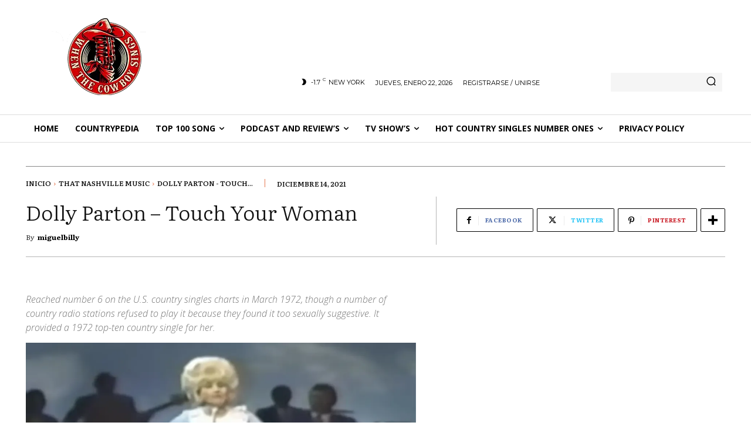

--- FILE ---
content_type: text/html; charset=UTF-8
request_url: https://whentcowboysings.com/dolly-parton-touch-your-woman/
body_size: 48830
content:
<!DOCTYPE html><html lang="es"><head><meta charset="UTF-8"/>
<script>var __ezHttpConsent={setByCat:function(src,tagType,attributes,category,force,customSetScriptFn=null){var setScript=function(){if(force||window.ezTcfConsent[category]){if(typeof customSetScriptFn==='function'){customSetScriptFn();}else{var scriptElement=document.createElement(tagType);scriptElement.src=src;attributes.forEach(function(attr){for(var key in attr){if(attr.hasOwnProperty(key)){scriptElement.setAttribute(key,attr[key]);}}});var firstScript=document.getElementsByTagName(tagType)[0];firstScript.parentNode.insertBefore(scriptElement,firstScript);}}};if(force||(window.ezTcfConsent&&window.ezTcfConsent.loaded)){setScript();}else if(typeof getEzConsentData==="function"){getEzConsentData().then(function(ezTcfConsent){if(ezTcfConsent&&ezTcfConsent.loaded){setScript();}else{console.error("cannot get ez consent data");force=true;setScript();}});}else{force=true;setScript();console.error("getEzConsentData is not a function");}},};</script>
<script>var ezTcfConsent=window.ezTcfConsent?window.ezTcfConsent:{loaded:false,store_info:false,develop_and_improve_services:false,measure_ad_performance:false,measure_content_performance:false,select_basic_ads:false,create_ad_profile:false,select_personalized_ads:false,create_content_profile:false,select_personalized_content:false,understand_audiences:false,use_limited_data_to_select_content:false,};function getEzConsentData(){return new Promise(function(resolve){document.addEventListener("ezConsentEvent",function(event){var ezTcfConsent=event.detail.ezTcfConsent;resolve(ezTcfConsent);});});}</script>
<script>if(typeof _setEzCookies!=='function'){function _setEzCookies(ezConsentData){var cookies=window.ezCookieQueue;for(var i=0;i<cookies.length;i++){var cookie=cookies[i];if(ezConsentData&&ezConsentData.loaded&&ezConsentData[cookie.tcfCategory]){document.cookie=cookie.name+"="+cookie.value;}}}}
window.ezCookieQueue=window.ezCookieQueue||[];if(typeof addEzCookies!=='function'){function addEzCookies(arr){window.ezCookieQueue=[...window.ezCookieQueue,...arr];}}
addEzCookies([{name:"ezoab_537400",value:"mod298; Path=/; Domain=whentcowboysings.com; Max-Age=7200",tcfCategory:"store_info",isEzoic:"true",},{name:"ezosuibasgeneris-1",value:"4b6a7632-52eb-4cb8-47be-17a112fda30b; Path=/; Domain=whentcowboysings.com; Expires=Fri, 22 Jan 2027 14:06:40 UTC; Secure; SameSite=None",tcfCategory:"understand_audiences",isEzoic:"true",}]);if(window.ezTcfConsent&&window.ezTcfConsent.loaded){_setEzCookies(window.ezTcfConsent);}else if(typeof getEzConsentData==="function"){getEzConsentData().then(function(ezTcfConsent){if(ezTcfConsent&&ezTcfConsent.loaded){_setEzCookies(window.ezTcfConsent);}else{console.error("cannot get ez consent data");_setEzCookies(window.ezTcfConsent);}});}else{console.error("getEzConsentData is not a function");_setEzCookies(window.ezTcfConsent);}</script><script type="text/javascript" data-ezscrex='false' data-cfasync='false'>window._ezaq = Object.assign({"edge_cache_status":13,"edge_response_time":159,"url":"https://whentcowboysings.com/dolly-parton-touch-your-woman/"}, typeof window._ezaq !== "undefined" ? window._ezaq : {});</script><script type="text/javascript" data-ezscrex='false' data-cfasync='false'>window._ezaq = Object.assign({"ab_test_id":"mod298"}, typeof window._ezaq !== "undefined" ? window._ezaq : {});window.__ez=window.__ez||{};window.__ez.tf={};</script><script type="text/javascript" data-ezscrex='false' data-cfasync='false'>window.ezDisableAds = true;</script>
<script data-ezscrex='false' data-cfasync='false' data-pagespeed-no-defer>var __ez=__ez||{};__ez.stms=Date.now();__ez.evt={};__ez.script={};__ez.ck=__ez.ck||{};__ez.template={};__ez.template.isOrig=true;window.__ezScriptHost="//www.ezojs.com";__ez.queue=__ez.queue||function(){var e=0,i=0,t=[],n=!1,o=[],r=[],s=!0,a=function(e,i,n,o,r,s,a){var l=arguments.length>7&&void 0!==arguments[7]?arguments[7]:window,d=this;this.name=e,this.funcName=i,this.parameters=null===n?null:w(n)?n:[n],this.isBlock=o,this.blockedBy=r,this.deleteWhenComplete=s,this.isError=!1,this.isComplete=!1,this.isInitialized=!1,this.proceedIfError=a,this.fWindow=l,this.isTimeDelay=!1,this.process=function(){f("... func = "+e),d.isInitialized=!0,d.isComplete=!0,f("... func.apply: "+e);var i=d.funcName.split("."),n=null,o=this.fWindow||window;i.length>3||(n=3===i.length?o[i[0]][i[1]][i[2]]:2===i.length?o[i[0]][i[1]]:o[d.funcName]),null!=n&&n.apply(null,this.parameters),!0===d.deleteWhenComplete&&delete t[e],!0===d.isBlock&&(f("----- F'D: "+d.name),m())}},l=function(e,i,t,n,o,r,s){var a=arguments.length>7&&void 0!==arguments[7]?arguments[7]:window,l=this;this.name=e,this.path=i,this.async=o,this.defer=r,this.isBlock=t,this.blockedBy=n,this.isInitialized=!1,this.isError=!1,this.isComplete=!1,this.proceedIfError=s,this.fWindow=a,this.isTimeDelay=!1,this.isPath=function(e){return"/"===e[0]&&"/"!==e[1]},this.getSrc=function(e){return void 0!==window.__ezScriptHost&&this.isPath(e)&&"banger.js"!==this.name?window.__ezScriptHost+e:e},this.process=function(){l.isInitialized=!0,f("... file = "+e);var i=this.fWindow?this.fWindow.document:document,t=i.createElement("script");t.src=this.getSrc(this.path),!0===o?t.async=!0:!0===r&&(t.defer=!0),t.onerror=function(){var e={url:window.location.href,name:l.name,path:l.path,user_agent:window.navigator.userAgent};"undefined"!=typeof _ezaq&&(e.pageview_id=_ezaq.page_view_id);var i=encodeURIComponent(JSON.stringify(e)),t=new XMLHttpRequest;t.open("GET","//g.ezoic.net/ezqlog?d="+i,!0),t.send(),f("----- ERR'D: "+l.name),l.isError=!0,!0===l.isBlock&&m()},t.onreadystatechange=t.onload=function(){var e=t.readyState;f("----- F'D: "+l.name),e&&!/loaded|complete/.test(e)||(l.isComplete=!0,!0===l.isBlock&&m())},i.getElementsByTagName("head")[0].appendChild(t)}},d=function(e,i){this.name=e,this.path="",this.async=!1,this.defer=!1,this.isBlock=!1,this.blockedBy=[],this.isInitialized=!0,this.isError=!1,this.isComplete=i,this.proceedIfError=!1,this.isTimeDelay=!1,this.process=function(){}};function c(e,i,n,s,a,d,c,u,f){var m=new l(e,i,n,s,a,d,c,f);!0===u?o[e]=m:r[e]=m,t[e]=m,h(m)}function h(e){!0!==u(e)&&0!=s&&e.process()}function u(e){if(!0===e.isTimeDelay&&!1===n)return f(e.name+" blocked = TIME DELAY!"),!0;if(w(e.blockedBy))for(var i=0;i<e.blockedBy.length;i++){var o=e.blockedBy[i];if(!1===t.hasOwnProperty(o))return f(e.name+" blocked = "+o),!0;if(!0===e.proceedIfError&&!0===t[o].isError)return!1;if(!1===t[o].isComplete)return f(e.name+" blocked = "+o),!0}return!1}function f(e){var i=window.location.href,t=new RegExp("[?&]ezq=([^&#]*)","i").exec(i);"1"===(t?t[1]:null)&&console.debug(e)}function m(){++e>200||(f("let's go"),p(o),p(r))}function p(e){for(var i in e)if(!1!==e.hasOwnProperty(i)){var t=e[i];!0===t.isComplete||u(t)||!0===t.isInitialized||!0===t.isError?!0===t.isError?f(t.name+": error"):!0===t.isComplete?f(t.name+": complete already"):!0===t.isInitialized&&f(t.name+": initialized already"):t.process()}}function w(e){return"[object Array]"==Object.prototype.toString.call(e)}return window.addEventListener("load",(function(){setTimeout((function(){n=!0,f("TDELAY -----"),m()}),5e3)}),!1),{addFile:c,addFileOnce:function(e,i,n,o,r,s,a,l,d){t[e]||c(e,i,n,o,r,s,a,l,d)},addDelayFile:function(e,i){var n=new l(e,i,!1,[],!1,!1,!0);n.isTimeDelay=!0,f(e+" ...  FILE! TDELAY"),r[e]=n,t[e]=n,h(n)},addFunc:function(e,n,s,l,d,c,u,f,m,p){!0===c&&(e=e+"_"+i++);var w=new a(e,n,s,l,d,u,f,p);!0===m?o[e]=w:r[e]=w,t[e]=w,h(w)},addDelayFunc:function(e,i,n){var o=new a(e,i,n,!1,[],!0,!0);o.isTimeDelay=!0,f(e+" ...  FUNCTION! TDELAY"),r[e]=o,t[e]=o,h(o)},items:t,processAll:m,setallowLoad:function(e){s=e},markLoaded:function(e){if(e&&0!==e.length){if(e in t){var i=t[e];!0===i.isComplete?f(i.name+" "+e+": error loaded duplicate"):(i.isComplete=!0,i.isInitialized=!0)}else t[e]=new d(e,!0);f("markLoaded dummyfile: "+t[e].name)}},logWhatsBlocked:function(){for(var e in t)!1!==t.hasOwnProperty(e)&&u(t[e])}}}();__ez.evt.add=function(e,t,n){e.addEventListener?e.addEventListener(t,n,!1):e.attachEvent?e.attachEvent("on"+t,n):e["on"+t]=n()},__ez.evt.remove=function(e,t,n){e.removeEventListener?e.removeEventListener(t,n,!1):e.detachEvent?e.detachEvent("on"+t,n):delete e["on"+t]};__ez.script.add=function(e){var t=document.createElement("script");t.src=e,t.async=!0,t.type="text/javascript",document.getElementsByTagName("head")[0].appendChild(t)};__ez.dot=__ez.dot||{};__ez.queue.addFileOnce('/detroitchicago/boise.js', '/detroitchicago/boise.js?gcb=195-0&cb=5', true, [], true, false, true, false);__ez.queue.addFileOnce('/parsonsmaize/abilene.js', '/parsonsmaize/abilene.js?gcb=195-0&cb=e80eca0cdb', true, [], true, false, true, false);__ez.queue.addFileOnce('/parsonsmaize/mulvane.js', '/parsonsmaize/mulvane.js?gcb=195-0&cb=e75e48eec0', true, ['/parsonsmaize/abilene.js'], true, false, true, false);__ez.queue.addFileOnce('/detroitchicago/birmingham.js', '/detroitchicago/birmingham.js?gcb=195-0&cb=539c47377c', true, ['/parsonsmaize/abilene.js'], true, false, true, false);</script>
<script data-ezscrex="false" type="text/javascript" data-cfasync="false">window._ezaq = Object.assign({"ad_cache_level":0,"adpicker_placement_cnt":0,"ai_placeholder_cache_level":0,"ai_placeholder_placement_cnt":-1,"article_category":"Country Music","author":"miguelbilly","domain":"whentcowboysings.com","domain_id":537400,"ezcache_level":2,"ezcache_skip_code":0,"has_bad_image":0,"has_bad_words":0,"is_sitespeed":0,"lt_cache_level":0,"publish_date":"2021-12-14","response_size":304858,"response_size_orig":299053,"response_time_orig":98,"template_id":5,"url":"https://whentcowboysings.com/dolly-parton-touch-your-woman/","word_count":0,"worst_bad_word_level":0}, typeof window._ezaq !== "undefined" ? window._ezaq : {});__ez.queue.markLoaded('ezaqBaseReady');</script>
<script type='text/javascript' data-ezscrex='false' data-cfasync='false'>
window.ezAnalyticsStatic = true;

function analyticsAddScript(script) {
	var ezDynamic = document.createElement('script');
	ezDynamic.type = 'text/javascript';
	ezDynamic.innerHTML = script;
	document.head.appendChild(ezDynamic);
}
function getCookiesWithPrefix() {
    var allCookies = document.cookie.split(';');
    var cookiesWithPrefix = {};

    for (var i = 0; i < allCookies.length; i++) {
        var cookie = allCookies[i].trim();

        for (var j = 0; j < arguments.length; j++) {
            var prefix = arguments[j];
            if (cookie.indexOf(prefix) === 0) {
                var cookieParts = cookie.split('=');
                var cookieName = cookieParts[0];
                var cookieValue = cookieParts.slice(1).join('=');
                cookiesWithPrefix[cookieName] = decodeURIComponent(cookieValue);
                break; // Once matched, no need to check other prefixes
            }
        }
    }

    return cookiesWithPrefix;
}
function productAnalytics() {
	var d = {"pr":[3,6],"omd5":"dabb03618989ad02972369e1d226a72c","nar":"risk score"};
	d.u = _ezaq.url;
	d.p = _ezaq.page_view_id;
	d.v = _ezaq.visit_uuid;
	d.ab = _ezaq.ab_test_id;
	d.e = JSON.stringify(_ezaq);
	d.ref = document.referrer;
	d.c = getCookiesWithPrefix('active_template', 'ez', 'lp_');
	if(typeof ez_utmParams !== 'undefined') {
		d.utm = ez_utmParams;
	}

	var dataText = JSON.stringify(d);
	var xhr = new XMLHttpRequest();
	xhr.open('POST','/ezais/analytics?cb=1', true);
	xhr.onload = function () {
		if (xhr.status!=200) {
            return;
		}

        if(document.readyState !== 'loading') {
            analyticsAddScript(xhr.response);
            return;
        }

        var eventFunc = function() {
            if(document.readyState === 'loading') {
                return;
            }
            document.removeEventListener('readystatechange', eventFunc, false);
            analyticsAddScript(xhr.response);
        };

        document.addEventListener('readystatechange', eventFunc, false);
	};
	xhr.setRequestHeader('Content-Type','text/plain');
	xhr.send(dataText);
}
__ez.queue.addFunc("productAnalytics", "productAnalytics", null, true, ['ezaqBaseReady'], false, false, false, true);
</script><base href="https://whentcowboysings.com/dolly-parton-touch-your-woman/"/>
    
    <title>Dolly Parton - Touch Your Woman</title>
    <meta name="viewport" content="width=device-width, initial-scale=1.0"/>
    <link rel="pingback" href="https://whentcowboysings.com/xmlrpc.php"/>
    <meta name="robots" content="index, follow, max-image-preview:large, max-snippet:-1, max-video-preview:-1"/>
<link rel="icon" type="image/png" href="https://whentcowboysings.com/wp-content/uploads/2023/04/logo-sin-blanco-290x300.png"/>
	<!-- This site is optimized with the Yoast SEO Premium plugin v25.6 (Yoast SEO v26.7) - https://yoast.com/wordpress/plugins/seo/ -->
	<meta name="description" content="&#34;Touch Your Woman&#34; is a song written and originally recorded by American singer-songwriter Dolly Parton. It was released on February 14, 1972 as the only single from the album of the same name. It provided a 1972 top-ten country single for her. A tranquil, slow-tempo ballad, the song differed from many of Parton&#39;s other hits at the time, in that it was neither an upbeat, lilting country number, nor a nostalgic reminiscence of her rural childhood. &#34;Touch Your Woman&#34; reached number 6 on the U.S. country singles charts in March 1972, though a number of country radio stations refused to play it because they found it too sexually suggestive.It has since been included in a number of Parton&#39;s compilation albums, including Best of Dolly Parton, The RCA Years, and The Essential Dolly Parton.From the album Touch Your WomanB-side &#34;Will He Be Waiting?&#34;Released February 14, 1972Recorded December 14, 1971Studio RCA Studio B (Nashville)Genre CountryLength 2:40Label RCA VictorSongwriter(s) Dolly PartonProducer(s) Bob Ferguson"/>
	<link rel="canonical" href="https://whentcowboysings.com/dolly-parton-touch-your-woman/"/>
	<meta property="og:locale" content="es_ES"/>
	<meta property="og:type" content="article"/>
	<meta property="og:title" content="Dolly Parton performs &#34;Touch Your Woman&#34; Live On That Nashville Music 1972."/>
	<meta property="og:description" content="&#34;Touch Your Woman&#34; is a song written and originally recorded by American singer-songwriter Dolly Parton. It was released on February 14, 1972 as the only single from the album of the same name. It provided a 1972 top-ten country single for her. A tranquil, slow-tempo ballad, the song differed from many of Parton&#39;s other hits at the time, in that it was neither an upbeat, lilting country number, nor a nostalgic reminiscence of her rural childhood. &#34;Touch Your Woman&#34; reached number 6 on the U.S. country singles charts in March 1972, though a number of country radio stations refused to play it because they found it too sexually suggestive.It has since been included in a number of Parton&#39;s compilation albums, including Best of Dolly Parton, The RCA Years, and The Essential Dolly Parton.From the album Touch Your WomanB-side &#34;Will He Be Waiting?&#34;Released February 14, 1972Recorded December 14, 1971Studio RCA Studio B (Nashville)Genre CountryLength 2:40Label RCA VictorSongwriter(s) Dolly PartonProducer(s) Bob Ferguson"/>
	<meta property="og:url" content="https://whentcowboysings.com/dolly-parton-touch-your-woman/"/>
	<meta property="og:site_name" content="When The Cowboy Sings"/>
	<meta property="article:publisher" content="https://www.facebook.com/WhenTheCowboySings"/>
	<meta property="article:author" content="https://www.facebook.com/WhenTheCowboySings"/>
	<meta property="article:published_time" content="2021-12-14T11:53:21+00:00"/>
	<meta property="article:modified_time" content="2022-05-09T17:41:40+00:00"/>
	<meta property="og:image" content="https://whentcowboysings.com/wp-content/uploads/2021/12/danny-d-YouTube-Channel.jpg"/>
	<meta property="og:image:width" content="1200"/>
	<meta property="og:image:height" content="628"/>
	<meta property="og:image:type" content="image/jpeg"/>
	<meta name="author" content="miguelbilly"/>
	<meta name="twitter:card" content="summary_large_image"/>
	<meta name="twitter:title" content="Dolly Parton performs &#34;Touch Your Woman&#34; Live On That Nashville Music 1972."/>
	<meta name="twitter:description" content="&#34;Touch Your Woman&#34; is a song written and originally recorded by American singer-songwriter Dolly Parton. It was released on February 14, 1972 as the only single from the album of the same name. It provided a 1972 top-ten country single for her. A tranquil, slow-tempo ballad, the song differed from many of Parton&#39;s other hits at the time, in that it was neither an upbeat, lilting country number, nor a nostalgic reminiscence of her rural childhood. &#34;Touch Your Woman&#34; reached number 6 on the U.S. country singles charts in March 1972, though a number of country radio stations refused to play it because they found it too sexually suggestive.It has since been included in a number of Parton&#39;s compilation albums, including Best of Dolly Parton, The RCA Years, and The Essential Dolly Parton.From the album Touch Your WomanB-side &#34;Will He Be Waiting?&#34;Released February 14, 1972Recorded December 14, 1971Studio RCA Studio B (Nashville)Genre CountryLength 2:40Label RCA VictorSongwriter(s) Dolly PartonProducer(s) Bob Ferguson"/>
	<meta name="twitter:label1" content="Escrito por"/>
	<meta name="twitter:data1" content="miguelbilly"/>
	<meta name="twitter:label2" content="Tiempo de lectura"/>
	<meta name="twitter:data2" content="3 minutos"/>
	<script data-jetpack-boost="ignore" type="application/ld+json" class="yoast-schema-graph">{"@context":"https://schema.org","@graph":[{"@type":"Article","@id":"https://whentcowboysings.com/dolly-parton-touch-your-woman/#article","isPartOf":{"@id":"https://whentcowboysings.com/dolly-parton-touch-your-woman/"},"author":{"name":"miguelbilly","@id":"https://whentcowboysings.com/#/schema/person/c58de9376c70874604aaf4b9cc82cda6"},"headline":"Dolly Parton &#8211; Touch Your Woman","datePublished":"2021-12-14T11:53:21+00:00","dateModified":"2022-05-09T17:41:40+00:00","mainEntityOfPage":{"@id":"https://whentcowboysings.com/dolly-parton-touch-your-woman/"},"wordCount":427,"commentCount":0,"publisher":{"@id":"https://whentcowboysings.com/#/schema/person/c58de9376c70874604aaf4b9cc82cda6"},"image":{"@id":"https://whentcowboysings.com/dolly-parton-touch-your-woman/#primaryimage"},"thumbnailUrl":"https://i0.wp.com/whentcowboysings.com/wp-content/uploads/2021/12/danny-d-YouTube-Channel.jpg?fit=1200%2C628&ssl=1","keywords":["Dolly Parton","That Nashville Music"],"articleSection":["Country Music","Trending"],"inLanguage":"es","potentialAction":[{"@type":"CommentAction","name":"Comment","target":["https://whentcowboysings.com/dolly-parton-touch-your-woman/#respond"]}]},{"@type":"WebPage","@id":"https://whentcowboysings.com/dolly-parton-touch-your-woman/","url":"https://whentcowboysings.com/dolly-parton-touch-your-woman/","name":"Dolly Parton - Touch Your Woman","isPartOf":{"@id":"https://whentcowboysings.com/#website"},"primaryImageOfPage":{"@id":"https://whentcowboysings.com/dolly-parton-touch-your-woman/#primaryimage"},"image":{"@id":"https://whentcowboysings.com/dolly-parton-touch-your-woman/#primaryimage"},"thumbnailUrl":"https://i0.wp.com/whentcowboysings.com/wp-content/uploads/2021/12/danny-d-YouTube-Channel.jpg?fit=1200%2C628&ssl=1","datePublished":"2021-12-14T11:53:21+00:00","dateModified":"2022-05-09T17:41:40+00:00","description":"\"Touch Your Woman\" is a song written and originally recorded by American singer-songwriter Dolly Parton. It was released on February 14, 1972 as the only single from the album of the same name. It provided a 1972 top-ten country single for her. A tranquil, slow-tempo ballad, the song differed from many of Parton's other hits at the time, in that it was neither an upbeat, lilting country number, nor a nostalgic reminiscence of her rural childhood. \"Touch Your Woman\" reached number 6 on the U.S. country singles charts in March 1972, though a number of country radio stations refused to play it because they found it too sexually suggestive.It has since been included in a number of Parton's compilation albums, including Best of Dolly Parton, The RCA Years, and The Essential Dolly Parton.From the album Touch Your WomanB-side \"Will He Be Waiting?\"Released February 14, 1972Recorded December 14, 1971Studio RCA Studio B (Nashville)Genre CountryLength 2:40Label RCA VictorSongwriter(s) Dolly PartonProducer(s) Bob Ferguson","breadcrumb":{"@id":"https://whentcowboysings.com/dolly-parton-touch-your-woman/#breadcrumb"},"inLanguage":"es","potentialAction":[{"@type":"ReadAction","target":["https://whentcowboysings.com/dolly-parton-touch-your-woman/"]}]},{"@type":"ImageObject","inLanguage":"es","@id":"https://whentcowboysings.com/dolly-parton-touch-your-woman/#primaryimage","url":"https://i0.wp.com/whentcowboysings.com/wp-content/uploads/2021/12/danny-d-YouTube-Channel.jpg?fit=1200%2C628&ssl=1","contentUrl":"https://i0.wp.com/whentcowboysings.com/wp-content/uploads/2021/12/danny-d-YouTube-Channel.jpg?fit=1200%2C628&ssl=1","width":1200,"height":628,"caption":"danny d YouTube Channel"},{"@type":"BreadcrumbList","@id":"https://whentcowboysings.com/dolly-parton-touch-your-woman/#breadcrumb","itemListElement":[{"@type":"ListItem","position":1,"name":"Home","item":"https://whentcowboysings.com/"},{"@type":"ListItem","position":2,"name":"Dolly Parton &#8211; Touch Your Woman"}]},{"@type":"WebSite","@id":"https://whentcowboysings.com/#website","url":"https://whentcowboysings.com/","name":"When The Cowboy Sings","description":"Country Music for everyone","publisher":{"@id":"https://whentcowboysings.com/#/schema/person/c58de9376c70874604aaf4b9cc82cda6"},"potentialAction":[{"@type":"SearchAction","target":{"@type":"EntryPoint","urlTemplate":"https://whentcowboysings.com/?s={search_term_string}"},"query-input":{"@type":"PropertyValueSpecification","valueRequired":true,"valueName":"search_term_string"}}],"inLanguage":"es"},{"@type":["Person","Organization"],"@id":"https://whentcowboysings.com/#/schema/person/c58de9376c70874604aaf4b9cc82cda6","name":"miguelbilly","image":{"@type":"ImageObject","inLanguage":"es","@id":"https://whentcowboysings.com/#/schema/person/image/","url":"https://whentcowboysings.com/wp-content/uploads/2021/12/logo-transparente-1.png","contentUrl":"https://whentcowboysings.com/wp-content/uploads/2021/12/logo-transparente-1.png","width":200,"height":207,"caption":"miguelbilly"},"logo":{"@id":"https://whentcowboysings.com/#/schema/person/image/"},"sameAs":["https://whentcowboysings.com/","https://www.facebook.com/WhenTheCowboySings","https://www.instagram.com/whenthecowboysings/","https://www.youtube.com/c/MiguelWesternSwing2000"],"url":"https://whentcowboysings.com/author/miguelbilly/"}]}</script>
	<!-- / Yoast SEO Premium plugin. -->


<link rel="dns-prefetch" href="//fonts.googleapis.com"/>
<link rel="preconnect" href="//i0.wp.com"/>
<link rel="alternate" type="application/rss+xml" title="When The Cowboy Sings » Feed" href="https://whentcowboysings.com/feed/"/>
<link rel="alternate" type="application/rss+xml" title="When The Cowboy Sings » Feed de los comentarios" href="https://whentcowboysings.com/comments/feed/"/>
<link rel="alternate" type="application/rss+xml" title="When The Cowboy Sings » Comentario Dolly Parton – Touch Your Woman del feed" href="https://whentcowboysings.com/dolly-parton-touch-your-woman/feed/"/>
<link rel="alternate" title="oEmbed (JSON)" type="application/json+oembed" href="https://whentcowboysings.com/wp-json/oembed/1.0/embed?url=https%3A%2F%2Fwhentcowboysings.com%2Fdolly-parton-touch-your-woman%2F"/>
<link rel="alternate" title="oEmbed (XML)" type="text/xml+oembed" href="https://whentcowboysings.com/wp-json/oembed/1.0/embed?url=https%3A%2F%2Fwhentcowboysings.com%2Fdolly-parton-touch-your-woman%2F&amp;format=xml"/>

<!-- No Concat CSS wp-img-auto-sizes-contain => Maybe Not Static File  -->

<!-- No Concat CSS wp-emoji-styles => Maybe Not Static File  -->

<!-- No Concat CSS wp-block-library => Maybe Not Static File  -->

<!-- No Concat CSS classic-theme-styles => Maybe Not Static File  -->

<!-- No Concat CSS google-fonts-style => Maybe Not Static File https://fonts.googleapis.com/css?family=Literata:400,300,300italic,400italic,500,500italic,700,700italic,900|Coustard:400,300,300italic,400italic,500,500italic,700,700italic,900|Open+Sans:400,600,700,300,300italic,400italic,500,500italic,700italic,900|Roboto:400,600,700,300,300italic,400italic,500,500italic,700italic,900|Montserrat:400|Oswald:600,500,400|Literata:400,500,300,700,900|Coustard:900,400&amp;display=swap -->

<!-- No Concat CSS kadence-blocks-global-variables => Maybe Not Static File  -->
<link data-handles="td-plugin-multi-purpose,tds-front,td-theme,td-theme-child,td-legacy-framework-front-style,tdb_style_cloud_templates_front" rel="stylesheet" id="all-css-5ab8cb2989b64c746493a023840d0d9d" href="https://whentcowboysings.com/wp-content/boost-cache/static/2caf54588b.min.css" type="text/css" media="all"/>
<style id="td-theme-inline-css">@media (max-width:767px){.td-header-desktop-wrap{display:none}}@media (min-width:767px){.td-header-mobile-wrap{display:none}}</style>
<style id="wp-img-auto-sizes-contain-inline-css">
img:is([sizes=auto i],[sizes^="auto," i]){contain-intrinsic-size:3000px 1500px}
/*# sourceURL=wp-img-auto-sizes-contain-inline-css */
</style>
<style id="wp-emoji-styles-inline-css">

	img.wp-smiley, img.emoji {
		display: inline !important;
		border: none !important;
		box-shadow: none !important;
		height: 1em !important;
		width: 1em !important;
		margin: 0 0.07em !important;
		vertical-align: -0.1em !important;
		background: none !important;
		padding: 0 !important;
	}
/*# sourceURL=wp-emoji-styles-inline-css */
</style>
<style id="wp-block-library-inline-css">
:root{--wp-block-synced-color:#7a00df;--wp-block-synced-color--rgb:122,0,223;--wp-bound-block-color:var(--wp-block-synced-color);--wp-editor-canvas-background:#ddd;--wp-admin-theme-color:#007cba;--wp-admin-theme-color--rgb:0,124,186;--wp-admin-theme-color-darker-10:#006ba1;--wp-admin-theme-color-darker-10--rgb:0,107,160.5;--wp-admin-theme-color-darker-20:#005a87;--wp-admin-theme-color-darker-20--rgb:0,90,135;--wp-admin-border-width-focus:2px}@media (min-resolution:192dpi){:root{--wp-admin-border-width-focus:1.5px}}.wp-element-button{cursor:pointer}:root .has-very-light-gray-background-color{background-color:#eee}:root .has-very-dark-gray-background-color{background-color:#313131}:root .has-very-light-gray-color{color:#eee}:root .has-very-dark-gray-color{color:#313131}:root .has-vivid-green-cyan-to-vivid-cyan-blue-gradient-background{background:linear-gradient(135deg,#00d084,#0693e3)}:root .has-purple-crush-gradient-background{background:linear-gradient(135deg,#34e2e4,#4721fb 50%,#ab1dfe)}:root .has-hazy-dawn-gradient-background{background:linear-gradient(135deg,#faaca8,#dad0ec)}:root .has-subdued-olive-gradient-background{background:linear-gradient(135deg,#fafae1,#67a671)}:root .has-atomic-cream-gradient-background{background:linear-gradient(135deg,#fdd79a,#004a59)}:root .has-nightshade-gradient-background{background:linear-gradient(135deg,#330968,#31cdcf)}:root .has-midnight-gradient-background{background:linear-gradient(135deg,#020381,#2874fc)}:root{--wp--preset--font-size--normal:16px;--wp--preset--font-size--huge:42px}.has-regular-font-size{font-size:1em}.has-larger-font-size{font-size:2.625em}.has-normal-font-size{font-size:var(--wp--preset--font-size--normal)}.has-huge-font-size{font-size:var(--wp--preset--font-size--huge)}:root .has-text-align-center{text-align:center}:root .has-text-align-left{text-align:left}:root .has-text-align-right{text-align:right}.has-fit-text{white-space:nowrap!important}#end-resizable-editor-section{display:none}.aligncenter{clear:both}.items-justified-left{justify-content:flex-start}.items-justified-center{justify-content:center}.items-justified-right{justify-content:flex-end}.items-justified-space-between{justify-content:space-between}.screen-reader-text{word-wrap:normal!important;border:0;clip-path:inset(50%);height:1px;margin:-1px;overflow:hidden;padding:0;position:absolute;width:1px}.screen-reader-text:focus{background-color:#ddd;clip-path:none;color:#444;display:block;font-size:1em;height:auto;left:5px;line-height:normal;padding:15px 23px 14px;text-decoration:none;top:5px;width:auto;z-index:100000}html :where(.has-border-color){border-style:solid}html :where([style*=border-top-color]){border-top-style:solid}html :where([style*=border-right-color]){border-right-style:solid}html :where([style*=border-bottom-color]){border-bottom-style:solid}html :where([style*=border-left-color]){border-left-style:solid}html :where([style*=border-width]){border-style:solid}html :where([style*=border-top-width]){border-top-style:solid}html :where([style*=border-right-width]){border-right-style:solid}html :where([style*=border-bottom-width]){border-bottom-style:solid}html :where([style*=border-left-width]){border-left-style:solid}html :where(img[class*=wp-image-]){height:auto;max-width:100%}:where(figure){margin:0 0 1em}html :where(.is-position-sticky){--wp-admin--admin-bar--position-offset:var(--wp-admin--admin-bar--height,0px)}@media screen and (max-width:600px){html :where(.is-position-sticky){--wp-admin--admin-bar--position-offset:0px}}

/*# sourceURL=wp-block-library-inline-css */
</style>
<!-- No Concat CSS global-styles => Maybe Not Static File  -->

<!-- No Concat CSS core-block-supports-duotone => Maybe Not Static File  -->
<style id="global-styles-inline-css">
:root{--wp--preset--aspect-ratio--square: 1;--wp--preset--aspect-ratio--4-3: 4/3;--wp--preset--aspect-ratio--3-4: 3/4;--wp--preset--aspect-ratio--3-2: 3/2;--wp--preset--aspect-ratio--2-3: 2/3;--wp--preset--aspect-ratio--16-9: 16/9;--wp--preset--aspect-ratio--9-16: 9/16;--wp--preset--color--black: #000000;--wp--preset--color--cyan-bluish-gray: #abb8c3;--wp--preset--color--white: #ffffff;--wp--preset--color--pale-pink: #f78da7;--wp--preset--color--vivid-red: #cf2e2e;--wp--preset--color--luminous-vivid-orange: #ff6900;--wp--preset--color--luminous-vivid-amber: #fcb900;--wp--preset--color--light-green-cyan: #7bdcb5;--wp--preset--color--vivid-green-cyan: #00d084;--wp--preset--color--pale-cyan-blue: #8ed1fc;--wp--preset--color--vivid-cyan-blue: #0693e3;--wp--preset--color--vivid-purple: #9b51e0;--wp--preset--gradient--vivid-cyan-blue-to-vivid-purple: linear-gradient(135deg,rgb(6,147,227) 0%,rgb(155,81,224) 100%);--wp--preset--gradient--light-green-cyan-to-vivid-green-cyan: linear-gradient(135deg,rgb(122,220,180) 0%,rgb(0,208,130) 100%);--wp--preset--gradient--luminous-vivid-amber-to-luminous-vivid-orange: linear-gradient(135deg,rgb(252,185,0) 0%,rgb(255,105,0) 100%);--wp--preset--gradient--luminous-vivid-orange-to-vivid-red: linear-gradient(135deg,rgb(255,105,0) 0%,rgb(207,46,46) 100%);--wp--preset--gradient--very-light-gray-to-cyan-bluish-gray: linear-gradient(135deg,rgb(238,238,238) 0%,rgb(169,184,195) 100%);--wp--preset--gradient--cool-to-warm-spectrum: linear-gradient(135deg,rgb(74,234,220) 0%,rgb(151,120,209) 20%,rgb(207,42,186) 40%,rgb(238,44,130) 60%,rgb(251,105,98) 80%,rgb(254,248,76) 100%);--wp--preset--gradient--blush-light-purple: linear-gradient(135deg,rgb(255,206,236) 0%,rgb(152,150,240) 100%);--wp--preset--gradient--blush-bordeaux: linear-gradient(135deg,rgb(254,205,165) 0%,rgb(254,45,45) 50%,rgb(107,0,62) 100%);--wp--preset--gradient--luminous-dusk: linear-gradient(135deg,rgb(255,203,112) 0%,rgb(199,81,192) 50%,rgb(65,88,208) 100%);--wp--preset--gradient--pale-ocean: linear-gradient(135deg,rgb(255,245,203) 0%,rgb(182,227,212) 50%,rgb(51,167,181) 100%);--wp--preset--gradient--electric-grass: linear-gradient(135deg,rgb(202,248,128) 0%,rgb(113,206,126) 100%);--wp--preset--gradient--midnight: linear-gradient(135deg,rgb(2,3,129) 0%,rgb(40,116,252) 100%);--wp--preset--font-size--small: 11px;--wp--preset--font-size--medium: 20px;--wp--preset--font-size--large: 32px;--wp--preset--font-size--x-large: 42px;--wp--preset--font-size--regular: 15px;--wp--preset--font-size--larger: 50px;--wp--preset--spacing--20: 0.44rem;--wp--preset--spacing--30: 0.67rem;--wp--preset--spacing--40: 1rem;--wp--preset--spacing--50: 1.5rem;--wp--preset--spacing--60: 2.25rem;--wp--preset--spacing--70: 3.38rem;--wp--preset--spacing--80: 5.06rem;--wp--preset--shadow--natural: 6px 6px 9px rgba(0, 0, 0, 0.2);--wp--preset--shadow--deep: 12px 12px 50px rgba(0, 0, 0, 0.4);--wp--preset--shadow--sharp: 6px 6px 0px rgba(0, 0, 0, 0.2);--wp--preset--shadow--outlined: 6px 6px 0px -3px rgb(255, 255, 255), 6px 6px rgb(0, 0, 0);--wp--preset--shadow--crisp: 6px 6px 0px rgb(0, 0, 0);}:where(.is-layout-flex){gap: 0.5em;}:where(.is-layout-grid){gap: 0.5em;}body .is-layout-flex{display: flex;}.is-layout-flex{flex-wrap: wrap;align-items: center;}.is-layout-flex > :is(*, div){margin: 0;}body .is-layout-grid{display: grid;}.is-layout-grid > :is(*, div){margin: 0;}:where(.wp-block-columns.is-layout-flex){gap: 2em;}:where(.wp-block-columns.is-layout-grid){gap: 2em;}:where(.wp-block-post-template.is-layout-flex){gap: 1.25em;}:where(.wp-block-post-template.is-layout-grid){gap: 1.25em;}.has-black-color{color: var(--wp--preset--color--black) !important;}.has-cyan-bluish-gray-color{color: var(--wp--preset--color--cyan-bluish-gray) !important;}.has-white-color{color: var(--wp--preset--color--white) !important;}.has-pale-pink-color{color: var(--wp--preset--color--pale-pink) !important;}.has-vivid-red-color{color: var(--wp--preset--color--vivid-red) !important;}.has-luminous-vivid-orange-color{color: var(--wp--preset--color--luminous-vivid-orange) !important;}.has-luminous-vivid-amber-color{color: var(--wp--preset--color--luminous-vivid-amber) !important;}.has-light-green-cyan-color{color: var(--wp--preset--color--light-green-cyan) !important;}.has-vivid-green-cyan-color{color: var(--wp--preset--color--vivid-green-cyan) !important;}.has-pale-cyan-blue-color{color: var(--wp--preset--color--pale-cyan-blue) !important;}.has-vivid-cyan-blue-color{color: var(--wp--preset--color--vivid-cyan-blue) !important;}.has-vivid-purple-color{color: var(--wp--preset--color--vivid-purple) !important;}.has-black-background-color{background-color: var(--wp--preset--color--black) !important;}.has-cyan-bluish-gray-background-color{background-color: var(--wp--preset--color--cyan-bluish-gray) !important;}.has-white-background-color{background-color: var(--wp--preset--color--white) !important;}.has-pale-pink-background-color{background-color: var(--wp--preset--color--pale-pink) !important;}.has-vivid-red-background-color{background-color: var(--wp--preset--color--vivid-red) !important;}.has-luminous-vivid-orange-background-color{background-color: var(--wp--preset--color--luminous-vivid-orange) !important;}.has-luminous-vivid-amber-background-color{background-color: var(--wp--preset--color--luminous-vivid-amber) !important;}.has-light-green-cyan-background-color{background-color: var(--wp--preset--color--light-green-cyan) !important;}.has-vivid-green-cyan-background-color{background-color: var(--wp--preset--color--vivid-green-cyan) !important;}.has-pale-cyan-blue-background-color{background-color: var(--wp--preset--color--pale-cyan-blue) !important;}.has-vivid-cyan-blue-background-color{background-color: var(--wp--preset--color--vivid-cyan-blue) !important;}.has-vivid-purple-background-color{background-color: var(--wp--preset--color--vivid-purple) !important;}.has-black-border-color{border-color: var(--wp--preset--color--black) !important;}.has-cyan-bluish-gray-border-color{border-color: var(--wp--preset--color--cyan-bluish-gray) !important;}.has-white-border-color{border-color: var(--wp--preset--color--white) !important;}.has-pale-pink-border-color{border-color: var(--wp--preset--color--pale-pink) !important;}.has-vivid-red-border-color{border-color: var(--wp--preset--color--vivid-red) !important;}.has-luminous-vivid-orange-border-color{border-color: var(--wp--preset--color--luminous-vivid-orange) !important;}.has-luminous-vivid-amber-border-color{border-color: var(--wp--preset--color--luminous-vivid-amber) !important;}.has-light-green-cyan-border-color{border-color: var(--wp--preset--color--light-green-cyan) !important;}.has-vivid-green-cyan-border-color{border-color: var(--wp--preset--color--vivid-green-cyan) !important;}.has-pale-cyan-blue-border-color{border-color: var(--wp--preset--color--pale-cyan-blue) !important;}.has-vivid-cyan-blue-border-color{border-color: var(--wp--preset--color--vivid-cyan-blue) !important;}.has-vivid-purple-border-color{border-color: var(--wp--preset--color--vivid-purple) !important;}.has-vivid-cyan-blue-to-vivid-purple-gradient-background{background: var(--wp--preset--gradient--vivid-cyan-blue-to-vivid-purple) !important;}.has-light-green-cyan-to-vivid-green-cyan-gradient-background{background: var(--wp--preset--gradient--light-green-cyan-to-vivid-green-cyan) !important;}.has-luminous-vivid-amber-to-luminous-vivid-orange-gradient-background{background: var(--wp--preset--gradient--luminous-vivid-amber-to-luminous-vivid-orange) !important;}.has-luminous-vivid-orange-to-vivid-red-gradient-background{background: var(--wp--preset--gradient--luminous-vivid-orange-to-vivid-red) !important;}.has-very-light-gray-to-cyan-bluish-gray-gradient-background{background: var(--wp--preset--gradient--very-light-gray-to-cyan-bluish-gray) !important;}.has-cool-to-warm-spectrum-gradient-background{background: var(--wp--preset--gradient--cool-to-warm-spectrum) !important;}.has-blush-light-purple-gradient-background{background: var(--wp--preset--gradient--blush-light-purple) !important;}.has-blush-bordeaux-gradient-background{background: var(--wp--preset--gradient--blush-bordeaux) !important;}.has-luminous-dusk-gradient-background{background: var(--wp--preset--gradient--luminous-dusk) !important;}.has-pale-ocean-gradient-background{background: var(--wp--preset--gradient--pale-ocean) !important;}.has-electric-grass-gradient-background{background: var(--wp--preset--gradient--electric-grass) !important;}.has-midnight-gradient-background{background: var(--wp--preset--gradient--midnight) !important;}.has-small-font-size{font-size: var(--wp--preset--font-size--small) !important;}.has-medium-font-size{font-size: var(--wp--preset--font-size--medium) !important;}.has-large-font-size{font-size: var(--wp--preset--font-size--large) !important;}.has-x-large-font-size{font-size: var(--wp--preset--font-size--x-large) !important;}
/*# sourceURL=global-styles-inline-css */
</style>

<style id="classic-theme-styles-inline-css">
.wp-block-button__link{background-color:#32373c;border-radius:9999px;box-shadow:none;color:#fff;font-size:1.125em;padding:calc(.667em + 2px) calc(1.333em + 2px);text-decoration:none}.wp-block-file__button{background:#32373c;color:#fff}.wp-block-accordion-heading{margin:0}.wp-block-accordion-heading__toggle{background-color:inherit!important;color:inherit!important}.wp-block-accordion-heading__toggle:not(:focus-visible){outline:none}.wp-block-accordion-heading__toggle:focus,.wp-block-accordion-heading__toggle:hover{background-color:inherit!important;border:none;box-shadow:none;color:inherit;padding:var(--wp--preset--spacing--20,1em) 0;text-decoration:none}.wp-block-accordion-heading__toggle:focus-visible{outline:auto;outline-offset:0}
/*# sourceURL=https://whentcowboysings.com/wp-content/plugins/gutenberg/build/styles/block-library/classic.css */
</style>
<link rel="stylesheet" id="google-fonts-style-css" href="https://fonts.googleapis.com/css?family=Literata%3A400%2C300%2C300italic%2C400italic%2C500%2C500italic%2C700%2C700italic%2C900%7CCoustard%3A400%2C300%2C300italic%2C400italic%2C500%2C500italic%2C700%2C700italic%2C900%7COpen+Sans%3A400%2C600%2C700%2C300%2C300italic%2C400italic%2C500%2C500italic%2C700italic%2C900%7CRoboto%3A400%2C600%2C700%2C300%2C300italic%2C400italic%2C500%2C500italic%2C700italic%2C900%7CMontserrat%3A400%7COswald%3A600%2C500%2C400%7CLiterata%3A400%2C500%2C300%2C700%2C900%7CCoustard%3A900%2C400&amp;display=swap&amp;ver=12.7.3" media="all"/>
<style id="kadence-blocks-global-variables-inline-css">
:root {--global-kb-font-size-sm:clamp(0.8rem, 0.73rem + 0.217vw, 0.9rem);--global-kb-font-size-md:clamp(1.1rem, 0.995rem + 0.326vw, 1.25rem);--global-kb-font-size-lg:clamp(1.75rem, 1.576rem + 0.543vw, 2rem);--global-kb-font-size-xl:clamp(2.25rem, 1.728rem + 1.63vw, 3rem);--global-kb-font-size-xxl:clamp(2.5rem, 1.456rem + 3.26vw, 4rem);--global-kb-font-size-xxxl:clamp(2.75rem, 0.489rem + 7.065vw, 6rem);}:root {--global-palette1: #3182CE;--global-palette2: #2B6CB0;--global-palette3: #1A202C;--global-palette4: #2D3748;--global-palette5: #4A5568;--global-palette6: #718096;--global-palette7: #EDF2F7;--global-palette8: #F7FAFC;--global-palette9: #ffffff;}
/*# sourceURL=kadence-blocks-global-variables-inline-css */
</style>

<!-- No Concat JS jquery-core => Excluded option -->


<link rel="https://api.w.org/" href="https://whentcowboysings.com/wp-json/"/><link rel="alternate" title="JSON" type="application/json" href="https://whentcowboysings.com/wp-json/wp/v2/posts/13042"/><link rel="EditURI" type="application/rsd+xml" title="RSD" href="https://whentcowboysings.com/xmlrpc.php?rsd"/>
<meta name="generator" content="WordPress 6.9"/>
<link rel="shortlink" href="https://whentcowboysings.com/?p=13042"/>
<!-- Global site tag (gtag.js) - Google Analytics -->



<!-- Global site tag (gtag.js) - Google Analytics -->



<meta name="google-site-verification" content="zhWZDCsPzdVP6D0FZ-YF2TnfmSBUxNIQrJxm-ZWrHiI"/>





    
    
    <style id="tdb-global-colors">:root{--accent-color-1:#E04040;--accent-color-2:#F35858;--base-color-1:#000000;--light-color-1:#EDEDED;--amsonia-primary-color:#366BD9;--amsonia-accent-color:#6D9AF8;--amsonia-dark:#060E2F;--amsonia-white:#FFFFFF;--amsonia-off-white:#eaecf8;--amsonia-gray:#9191A1;--amsonia-dark-blue:#354792;--today-news-dark-bg:#000000;--today-news-accent:#CE0000;--today-news-white:#FFFFFF;--today-news-white-transparent:rgba(255,255,255,0.75);--today-news-white-transparent2:rgba(255,255,255,0.1);--today-news-dark-gray:#222222;--today-news-light-gray:#d8d8d8;--lc-contrast-co1:#ffd988;--lc-contrast-co2:#f5ad5f;--lc-white:#FFFFFF;--lc-lgrey:#EDEEEE;--lc-lgrey-c1:#cedfea;--lc-mgrey:#C1C6CA;--lc-primary:#48b0f2;--lc-lprimary:#94d5ff;--lc-dprimary:#007ac8;--lc-black:#18242c;--lc-greyish:#EEF0F4;--lc-dark-blue:#0F4A71;--lc-dark-grey:#969FA4;--lc-darker-blue:#0D3A55;--accent-color:#fff}</style>

    
	            <style id="tdb-global-fonts">
                
:root{--global-font-1:Big Shoulders Text;--global-font-2:Roboto Slab;--global-font-3:Work Sans;--today_news_default:Montserrat;--sans-serif:Barlow;--serif:Faustina;}
            </style>
            
<!-- JS generated by theme -->




<!-- Header style compiled by theme -->

<style>.td-mobile-content .td-mobile-main-menu>li>a{font-family:Coustard;font-size:20px;line-height:20px;font-weight:900}.td-mobile-content .sub-menu a{font-family:Literata;font-size:14px;font-weight:300;text-transform:uppercase}#td-mobile-nav,#td-mobile-nav .wpb_button,.td-search-wrap-mob{font-family:Literata}:root{--td_excl_label:'EXCLUSIVO';--td_theme_color:#000000;--td_slider_text:rgba(0,0,0,0.7);--td_mobile_gradient_one_mob:#000000;--td_mobile_gradient_two_mob:#000000;--td_mobile_text_active_color:#e5764e;--td_mobile_button_background_mob:#e8e8e8;--td_login_button_background:#e8e8e8;--td_login_hover_background:#000000;--td_login_hover_color:#ffffff;--td_login_gradient_one:#000000;--td_login_gradient_two:#000000}</style>

<link rel="icon" href="https://i0.wp.com/whentcowboysings.com/wp-content/uploads/2021/04/cropped-logo-transparente.png?fit=32%2C32&amp;ssl=1" sizes="32x32"/>
<link rel="icon" href="https://i0.wp.com/whentcowboysings.com/wp-content/uploads/2021/04/cropped-logo-transparente.png?fit=192%2C192&amp;ssl=1" sizes="192x192"/>
<link rel="apple-touch-icon" href="https://i0.wp.com/whentcowboysings.com/wp-content/uploads/2021/04/cropped-logo-transparente.png?fit=180%2C180&amp;ssl=1"/>
<meta name="msapplication-TileImage" content="https://i0.wp.com/whentcowboysings.com/wp-content/uploads/2021/04/cropped-logo-transparente.png?fit=270%2C270&amp;ssl=1"/>

<!-- Button style compiled by theme -->

<style>.tdm-btn-style1{background-color:#000000}.tdm-btn-style2:before{border-color:#000000}.tdm-btn-style2{color:#000000}.tdm-btn-style3{-webkit-box-shadow:0 2px 16px #000000;-moz-box-shadow:0 2px 16px #000000;box-shadow:0 2px 16px #000000}.tdm-btn-style3:hover{-webkit-box-shadow:0 4px 26px #000000;-moz-box-shadow:0 4px 26px #000000;box-shadow:0 4px 26px #000000}</style>

	<style id="tdw-css-placeholder"></style><script type='text/javascript'>
var ezoTemplate = 'orig_site';
var ezouid = '1';
var ezoFormfactor = '1';
</script><script data-ezscrex="false" type='text/javascript'>
var soc_app_id = '0';
var did = 537400;
var ezdomain = 'whentcowboysings.com';
var ezoicSearchable = 1;
</script>
<script async data-ezscrex="false" data-cfasync="false" src="//www.humix.com/video.js"></script></head>

<body class="wp-singular post-template-default single single-post postid-13042 single-format-standard wp-custom-logo wp-theme-Newspaper wp-child-theme-Newspaper-child tdm-menu-active-style3 dolly-parton-touch-your-woman global-block-template-1 tdb_template_33361 tdb-template  tdc-header-template  tdc-footer-template td-animation-stack-type0 td-full-layout" itemscope="itemscope" itemtype="https://schema.org/WebPage">

    <div class="td-scroll-up" data-style="style1"><i class="td-icon-menu-up"></i></div>
    <div class="td-menu-background" style="visibility:hidden"></div>
<div id="td-mobile-nav" style="visibility:hidden">
    <div class="td-mobile-container">
        <!-- mobile menu top section -->
        <div class="td-menu-socials-wrap">
            <!-- socials -->
            <div class="td-menu-socials">
                            </div>
            <!-- close button -->
            <div class="td-mobile-close">
                <span><i class="td-icon-close-mobile"></i></span>
            </div>
        </div>

        <!-- login section -->
                    <div class="td-menu-login-section">
                
    <div class="td-guest-wrap">
        <div class="td-menu-login"><a id="login-link-mob">Registrarse</a></div>
    </div>
            </div>
        
        <!-- menu section -->
        <div class="td-mobile-content">
            <div class="menu-menu-1-container"><ul id="menu-menu-3" class="td-mobile-main-menu"><li class="menu-item menu-item-type-custom menu-item-object-custom menu-item-home menu-item-first menu-item-61"><a href="https://whentcowboysings.com/">Home</a></li>
<li class="menu-item menu-item-type-taxonomy menu-item-object-category current-post-ancestor current-menu-parent current-post-parent menu-item-12882"><a href="https://whentcowboysings.com/category/country-music/">CountryPedia</a></li>
<li class="menu-item menu-item-type-post_type menu-item-object-page menu-item-has-children menu-item-15571"><a href="https://whentcowboysings.com/top-100-song/">Top 100 Song<i class="td-icon-menu-right td-element-after"></i></a>
<ul class="sub-menu">
	<li class="menu-item menu-item-type-taxonomy menu-item-object-category menu-item-has-children menu-item-12880"><a href="https://whentcowboysings.com/category/top-1-100-country/">top 100 country<i class="td-icon-menu-right td-element-after"></i></a>
	<ul class="sub-menu">
		<li class="menu-item menu-item-type-taxonomy menu-item-object-category menu-item-687"><a href="https://whentcowboysings.com/category/top-1-10-country/">Top 1-10 Country</a></li>
		<li class="menu-item menu-item-type-taxonomy menu-item-object-category menu-item-3133"><a href="https://whentcowboysings.com/category/top-11-20-country/">Top 11 – 20 Country</a></li>
		<li class="menu-item menu-item-type-taxonomy menu-item-object-category menu-item-21629"><a href="https://whentcowboysings.com/category/top-21-30-country/">Top 21 – 30 Country</a></li>
		<li class="menu-item menu-item-type-taxonomy menu-item-object-category menu-item-21332"><a href="https://whentcowboysings.com/category/top-31-40-country/">Top 31 – 40 Country</a></li>
	</ul>
</li>
	<li class="menu-item menu-item-type-taxonomy menu-item-object-category menu-item-has-children menu-item-676"><a href="https://whentcowboysings.com/category/western-music/">Top 100 Western<i class="td-icon-menu-right td-element-after"></i></a>
	<ul class="sub-menu">
		<li class="menu-item menu-item-type-taxonomy menu-item-object-category menu-item-675"><a href="https://whentcowboysings.com/category/top-1-10-western/">TOP 1 – 10 Western</a></li>
		<li class="menu-item menu-item-type-taxonomy menu-item-object-category menu-item-3134"><a href="https://whentcowboysings.com/category/top-11-20-western/">Top 11 – 20 Western</a></li>
		<li class="menu-item menu-item-type-taxonomy menu-item-object-category menu-item-21630"><a href="https://whentcowboysings.com/category/top-21-30-western/">Top 21 – 30 Western</a></li>
		<li class="menu-item menu-item-type-taxonomy menu-item-object-category menu-item-21327"><a href="https://whentcowboysings.com/category/top-31-40-western/">Top 31 – 40 Western</a></li>
	</ul>
</li>
</ul>
</li>
<li class="menu-item menu-item-type-taxonomy menu-item-object-category menu-item-has-children menu-item-877"><a href="https://whentcowboysings.com/category/podcast-and-reviews/">Podcast And Review’s<i class="td-icon-menu-right td-element-after"></i></a>
<ul class="sub-menu">
	<li class="menu-item menu-item-type-taxonomy menu-item-object-category menu-item-856"><a href="https://whentcowboysings.com/category/swinging-country/">Swinging Country</a></li>
	<li class="menu-item menu-item-type-taxonomy menu-item-object-category menu-item-974"><a href="https://whentcowboysings.com/category/western-music-time/">Western Music Time</a></li>
	<li class="menu-item menu-item-type-taxonomy menu-item-object-category menu-item-975"><a href="https://whentcowboysings.com/category/western-swing-time/">Western Swing Time</a></li>
	<li class="menu-item menu-item-type-taxonomy menu-item-object-category menu-item-25121"><a href="https://whentcowboysings.com/category/big-texas-country-and-western-swing-show/">Big Texas Country and Western Swing show</a></li>
	<li class="menu-item menu-item-type-taxonomy menu-item-object-category menu-item-31739"><a href="https://whentcowboysings.com/category/la-noche-del-cazador/">La Noche Del Cazador</a></li>
	<li class="menu-item menu-item-type-taxonomy menu-item-object-category menu-item-33725"><a href="https://whentcowboysings.com/category/traditionally-yours/">Traditionally Yours</a></li>
	<li class="menu-item menu-item-type-taxonomy menu-item-object-category menu-item-33789"><a href="https://whentcowboysings.com/category/christian-country-corral/">Christian Country Corral</a></li>
	<li class="menu-item menu-item-type-taxonomy menu-item-object-category menu-item-33751"><a href="https://whentcowboysings.com/category/mae-out-west/">Mae Out West</a></li>
	<li class="menu-item menu-item-type-taxonomy menu-item-object-category menu-item-855"><a href="https://whentcowboysings.com/category/really-hot-country/">Really Hot Country</a></li>
	<li class="menu-item menu-item-type-taxonomy menu-item-object-category menu-item-15881"><a href="https://whentcowboysings.com/category/love-that-country-music/">Love That Country Music</a></li>
	<li class="menu-item menu-item-type-taxonomy menu-item-object-category menu-item-28500"><a href="https://whentcowboysings.com/category/the-western-way-hour/">The Western Way Hour</a></li>
	<li class="menu-item menu-item-type-taxonomy menu-item-object-category menu-item-9009"><a href="https://whentcowboysings.com/category/rick-huff-reviews/">Rick Huff Review’s</a></li>
	<li class="menu-item menu-item-type-taxonomy menu-item-object-category menu-item-13060"><a href="https://whentcowboysings.com/category/oj-sikes-reviews/">OJ Sikes Review’s</a></li>
</ul>
</li>
<li class="menu-item menu-item-type-taxonomy menu-item-object-category menu-item-has-children menu-item-13431"><a href="https://whentcowboysings.com/category/tv-shows/">TV Show’s<i class="td-icon-menu-right td-element-after"></i></a>
<ul class="sub-menu">
	<li class="menu-item menu-item-type-taxonomy menu-item-object-category menu-item-868"><a href="https://whentcowboysings.com/category/grand-ole-opry/">Grand Ole Opry</a></li>
	<li class="menu-item menu-item-type-taxonomy menu-item-object-category menu-item-13433"><a href="https://whentcowboysings.com/category/hee-haw/">Hee Haw</a></li>
	<li class="menu-item menu-item-type-taxonomy menu-item-object-category menu-item-13575"><a href="https://whentcowboysings.com/category/ernest-tubb-show/">Ernest Tubb Show</a></li>
	<li class="menu-item menu-item-type-taxonomy menu-item-object-category menu-item-13438"><a href="https://whentcowboysings.com/category/that-nashville-music/">That Nashville Music</a></li>
	<li class="menu-item menu-item-type-taxonomy menu-item-object-category menu-item-13436"><a href="https://whentcowboysings.com/category/pop-goes-the-country/">Pop Goes The Country</a></li>
	<li class="menu-item menu-item-type-taxonomy menu-item-object-category menu-item-13439"><a href="https://whentcowboysings.com/category/the-jimmy-dean-show/">The Jimmy Dean Show</a></li>
	<li class="menu-item menu-item-type-taxonomy menu-item-object-category menu-item-13437"><a href="https://whentcowboysings.com/category/porter-wagoner-show/">Porter Wagoner Show</a></li>
	<li class="menu-item menu-item-type-taxonomy menu-item-object-category menu-item-13432"><a href="https://whentcowboysings.com/category/austin-city-limits/">Austin City Limits</a></li>
	<li class="menu-item menu-item-type-taxonomy menu-item-object-category menu-item-13434"><a href="https://whentcowboysings.com/category/larrys-country-diner/">Larry’s Country Diner</a></li>
	<li class="menu-item menu-item-type-taxonomy menu-item-object-category menu-item-13435"><a href="https://whentcowboysings.com/category/nashville-on-the-road/">Nashville On The Road</a></li>
	<li class="menu-item menu-item-type-taxonomy menu-item-object-category menu-item-13726"><a href="https://whentcowboysings.com/category/wilburn-brothers-tv-show/">Wilburn Brothers TV Show</a></li>
	<li class="menu-item menu-item-type-taxonomy menu-item-object-category menu-item-19186"><a href="https://whentcowboysings.com/category/western-movie/">Western Movie</a></li>
</ul>
</li>
<li class="menu-item menu-item-type-post_type menu-item-object-page menu-item-has-children menu-item-22497"><a href="https://whentcowboysings.com/hot-country-singles-number-ones/">Hot Country Singles Number Ones<i class="td-icon-menu-right td-element-after"></i></a>
<ul class="sub-menu">
	<li class="menu-item menu-item-type-post_type menu-item-object-page menu-item-has-children menu-item-22999"><a href="https://whentcowboysings.com/50s/">50’s<i class="td-icon-menu-right td-element-after"></i></a>
	<ul class="sub-menu">
		<li class="menu-item menu-item-type-post_type menu-item-object-page menu-item-23270"><a href="https://whentcowboysings.com/hot-country-singles-number-ones-of-1950/">Hot Country Singles Number Ones Of 1950</a></li>
		<li class="menu-item menu-item-type-post_type menu-item-object-page menu-item-23224"><a href="https://whentcowboysings.com/hot-country-singles-number-ones-of-1951/">Hot Country Singles Number Ones Of 1951</a></li>
		<li class="menu-item menu-item-type-post_type menu-item-object-page menu-item-23333"><a href="https://whentcowboysings.com/hot-country-singles-number-ones-of-1952/">Hot Country Singles Number Ones Of 1952</a></li>
		<li class="menu-item menu-item-type-post_type menu-item-object-page menu-item-23347"><a href="https://whentcowboysings.com/hot-country-singles-number-ones-of-1953/">Hot Country Singles Number Ones Of 1953</a></li>
		<li class="menu-item menu-item-type-post_type menu-item-object-page menu-item-23403"><a href="https://whentcowboysings.com/hot-country-singles-number-ones-of-1954/">Hot Country Singles Number Ones Of 1954</a></li>
		<li class="menu-item menu-item-type-post_type menu-item-object-page menu-item-23427"><a href="https://whentcowboysings.com/hot-country-singles-number-ones-of-1955/">Hot Country Singles Number Ones Of 1955</a></li>
		<li class="menu-item menu-item-type-post_type menu-item-object-page menu-item-23492"><a href="https://whentcowboysings.com/hot-country-singles-number-ones-of-1956/">Hot Country Singles Number Ones Of 1956</a></li>
		<li class="menu-item menu-item-type-post_type menu-item-object-page menu-item-23562"><a href="https://whentcowboysings.com/hot-country-singles-number-ones-of-1957/">Hot Country Singles Number Ones Of 1957</a></li>
		<li class="menu-item menu-item-type-post_type menu-item-object-page menu-item-22813"><a href="https://whentcowboysings.com/hot-country-singles-number-ones-of-1958/">Hot Country Singles Number Ones Of 1958</a></li>
		<li class="menu-item menu-item-type-post_type menu-item-object-page menu-item-22815"><a href="https://whentcowboysings.com/hot-country-singles-number-ones-of-1959/">Hot Country Singles Number Ones Of 1959</a></li>
	</ul>
</li>
	<li class="menu-item menu-item-type-post_type menu-item-object-page menu-item-has-children menu-item-23008"><a href="https://whentcowboysings.com/60s/">60’s<i class="td-icon-menu-right td-element-after"></i></a>
	<ul class="sub-menu">
		<li class="menu-item menu-item-type-post_type menu-item-object-page menu-item-22817"><a href="https://whentcowboysings.com/hot-country-singles-number-ones-of-1960/">Hot Country Singles Number Ones Of 1960</a></li>
		<li class="menu-item menu-item-type-post_type menu-item-object-page menu-item-22820"><a href="https://whentcowboysings.com/hot-country-singles-number-ones-of-1961/">Hot Country Singles Number Ones Of 1961</a></li>
		<li class="menu-item menu-item-type-post_type menu-item-object-page menu-item-22826"><a href="https://whentcowboysings.com/hot-country-singles-number-ones-of-1962/">Hot Country Singles Number Ones Of 1962</a></li>
		<li class="menu-item menu-item-type-post_type menu-item-object-page menu-item-22827"><a href="https://whentcowboysings.com/hot-country-singles-number-ones-of-1963/">Hot Country Singles Number Ones Of 1963</a></li>
		<li class="menu-item menu-item-type-post_type menu-item-object-page menu-item-22828"><a href="https://whentcowboysings.com/hot-country-singles-number-ones-of-1964/">Hot Country Singles Number Ones Of 1964</a></li>
		<li class="menu-item menu-item-type-post_type menu-item-object-page menu-item-22829"><a href="https://whentcowboysings.com/hot-country-singles-number-ones-of-1965/">Hot Country Singles Number Ones Of 1965</a></li>
		<li class="menu-item menu-item-type-post_type menu-item-object-page menu-item-22830"><a href="https://whentcowboysings.com/hot-country-singles-number-ones-of-1966/">Hot Country Singles Number Ones Of 1966</a></li>
		<li class="menu-item menu-item-type-post_type menu-item-object-page menu-item-22831"><a href="https://whentcowboysings.com/hot-country-singles-number-ones-of-1967/">Hot Country Singles Number Ones Of 1967</a></li>
		<li class="menu-item menu-item-type-post_type menu-item-object-page menu-item-22832"><a href="https://whentcowboysings.com/hot-country-singles-number-ones-of-1968/">Hot Country Singles Number Ones Of 1968</a></li>
		<li class="menu-item menu-item-type-post_type menu-item-object-page menu-item-22833"><a href="https://whentcowboysings.com/hot-country-singles-number-ones-of-1969/">Hot Country Singles Number Ones Of 1969</a></li>
	</ul>
</li>
	<li class="menu-item menu-item-type-post_type menu-item-object-page menu-item-has-children menu-item-23007"><a href="https://whentcowboysings.com/70s/">70’s<i class="td-icon-menu-right td-element-after"></i></a>
	<ul class="sub-menu">
		<li class="menu-item menu-item-type-post_type menu-item-object-page menu-item-22834"><a href="https://whentcowboysings.com/hot-country-singles-number-ones-of-1970/">Hot Country Singles Number Ones Of 1970</a></li>
		<li class="menu-item menu-item-type-post_type menu-item-object-page menu-item-22835"><a href="https://whentcowboysings.com/hot-country-singles-number-ones-of-1971/">Hot Country Singles Number Ones Of 1971</a></li>
		<li class="menu-item menu-item-type-post_type menu-item-object-page menu-item-22836"><a href="https://whentcowboysings.com/hot-country-singles-number-ones-of-1972/">Hot Country Singles Number Ones Of 1972</a></li>
		<li class="menu-item menu-item-type-post_type menu-item-object-page menu-item-22837"><a href="https://whentcowboysings.com/hot-country-singles-number-ones-of-1973/">Hot Country Singles Number Ones Of 1973</a></li>
		<li class="menu-item menu-item-type-post_type menu-item-object-page menu-item-22825"><a href="https://whentcowboysings.com/hot-country-singles-number-ones-of-1974/">Hot Country Singles Number Ones Of 1974</a></li>
		<li class="menu-item menu-item-type-post_type menu-item-object-page menu-item-22824"><a href="https://whentcowboysings.com/hot-country-singles-number-ones-of-1975/">Hot Country Singles Number Ones Of 1975</a></li>
		<li class="menu-item menu-item-type-post_type menu-item-object-page menu-item-22823"><a href="https://whentcowboysings.com/hot-country-singles-number-ones-of-1976/">Hot Country Singles Number Ones Of 1976</a></li>
		<li class="menu-item menu-item-type-post_type menu-item-object-page menu-item-22822"><a href="https://whentcowboysings.com/hot-country-singles-number-ones-of-1977/">Hot Country Singles Number Ones Of 1977</a></li>
		<li class="menu-item menu-item-type-post_type menu-item-object-page menu-item-22821"><a href="https://whentcowboysings.com/hot-country-singles-number-ones-of-1978/">Hot Country Singles Number Ones Of 1978</a></li>
		<li class="menu-item menu-item-type-post_type menu-item-object-page menu-item-22819"><a href="https://whentcowboysings.com/hot-country-singles-number-ones-of-1979/">Hot Country Singles Number Ones Of 1979</a></li>
	</ul>
</li>
	<li class="menu-item menu-item-type-post_type menu-item-object-page menu-item-has-children menu-item-23006"><a href="https://whentcowboysings.com/80s/">80’s<i class="td-icon-menu-right td-element-after"></i></a>
	<ul class="sub-menu">
		<li class="menu-item menu-item-type-post_type menu-item-object-page menu-item-22818"><a href="https://whentcowboysings.com/hot-country-singles-number-ones-of-1980/">Hot Country Singles Number Ones Of 1980</a></li>
		<li class="menu-item menu-item-type-post_type menu-item-object-page menu-item-22816"><a href="https://whentcowboysings.com/hot-country-singles-number-ones-of-1981/">Hot Country Singles Number Ones Of 1981</a></li>
		<li class="menu-item menu-item-type-post_type menu-item-object-page menu-item-22814"><a href="https://whentcowboysings.com/hot-country-singles-number-ones-of-1982/">Hot Country Singles Number Ones Of 1982</a></li>
		<li class="menu-item menu-item-type-post_type menu-item-object-page menu-item-22812"><a href="https://whentcowboysings.com/hot-country-singles-number-ones-of-1983/">Hot Country Singles Number Ones Of 1983</a></li>
		<li class="menu-item menu-item-type-post_type menu-item-object-page menu-item-22811"><a href="https://whentcowboysings.com/hot-country-singles-number-ones-of-1984/">Hot Country Singles Number Ones Of 1984</a></li>
		<li class="menu-item menu-item-type-post_type menu-item-object-page menu-item-22882"><a href="https://whentcowboysings.com/hot-country-singles-number-ones-of-1985/">Hot Country Singles Number Ones Of 1985</a></li>
		<li class="menu-item menu-item-type-post_type menu-item-object-page menu-item-22973"><a href="https://whentcowboysings.com/hot-country-singles-number-ones-of-1986/">Hot Country Singles Number Ones Of 1986</a></li>
		<li class="menu-item menu-item-type-post_type menu-item-object-page menu-item-22972"><a href="https://whentcowboysings.com/hot-country-singles-number-ones-of-1987/">Hot Country Singles Number Ones Of 1987</a></li>
		<li class="menu-item menu-item-type-post_type menu-item-object-page menu-item-23032"><a href="https://whentcowboysings.com/hot-country-singles-number-ones-of-1988/">Hot Country Singles Number Ones Of 1988</a></li>
		<li class="menu-item menu-item-type-post_type menu-item-object-page menu-item-23086"><a href="https://whentcowboysings.com/hot-country-singles-number-ones-of-1989/">Hot Country Singles Number Ones Of 1989</a></li>
	</ul>
</li>
	<li class="menu-item menu-item-type-post_type menu-item-object-page menu-item-has-children menu-item-23324"><a href="https://whentcowboysings.com/90s/">90’s<i class="td-icon-menu-right td-element-after"></i></a>
	<ul class="sub-menu">
		<li class="menu-item menu-item-type-post_type menu-item-object-page menu-item-23326"><a href="https://whentcowboysings.com/hot-country-singles-number-ones-of-1990/">Hot Country Singles Number Ones Of 1990</a></li>
		<li class="menu-item menu-item-type-post_type menu-item-object-page menu-item-23325"><a href="https://whentcowboysings.com/hot-country-singles-number-ones-of-1991/">Hot Country Singles Number Ones Of 1991</a></li>
		<li class="menu-item menu-item-type-post_type menu-item-object-page menu-item-23390"><a href="https://whentcowboysings.com/hot-country-singles-number-ones-of-1992/">Hot Country Singles Number Ones Of 1992</a></li>
		<li class="menu-item menu-item-type-post_type menu-item-object-page menu-item-23470"><a href="https://whentcowboysings.com/hot-country-singles-number-ones-of-1993/">Hot Country Singles Number Ones Of 1993</a></li>
		<li class="menu-item menu-item-type-post_type menu-item-object-page menu-item-23544"><a href="https://whentcowboysings.com/hot-country-singles-number-ones-of-1994/">Hot Country Singles Number Ones Of 1994</a></li>
		<li class="menu-item menu-item-type-post_type menu-item-object-page menu-item-23614"><a href="https://whentcowboysings.com/hot-country-singles-number-ones-of-1995/">Hot Country Singles Number Ones Of 1995</a></li>
		<li class="menu-item menu-item-type-post_type menu-item-object-page menu-item-23693"><a href="https://whentcowboysings.com/hot-country-singles-number-ones-of-1996/">Hot Country Singles Number Ones Of 1996</a></li>
		<li class="menu-item menu-item-type-post_type menu-item-object-page menu-item-23925"><a href="https://whentcowboysings.com/hot-country-singles-number-ones-of-1997/">Hot Country Singles Number Ones Of 1997</a></li>
		<li class="menu-item menu-item-type-post_type menu-item-object-page menu-item-24075"><a href="https://whentcowboysings.com/hot-country-singles-number-ones-of-1998/">Hot Country Singles Number Ones Of 1998</a></li>
		<li class="menu-item menu-item-type-post_type menu-item-object-page menu-item-24277"><a href="https://whentcowboysings.com/hot-country-singles-number-ones-of-1999/">Hot Country Singles Number Ones Of 1999</a></li>
	</ul>
</li>
</ul>
</li>
<li class="menu-item menu-item-type-post_type menu-item-object-page menu-item-32281"><a href="https://whentcowboysings.com/privacy-policy/">Privacy Policy</a></li>
</ul></div>        </div>
    </div>

    <!-- register/login section -->
            <div id="login-form-mobile" class="td-register-section">
            
            <div id="td-login-mob" class="td-login-animation td-login-hide-mob">
            	<!-- close button -->
	            <div class="td-login-close">
	                <span class="td-back-button"><i class="td-icon-read-down"></i></span>
	                <div class="td-login-title">Registrarse</div>
	                <!-- close button -->
		            <div class="td-mobile-close">
		                <span><i class="td-icon-close-mobile"></i></span>
		            </div>
	            </div>
	            <form class="td-login-form-wrap" action="#" method="post">
	                <div class="td-login-panel-title"><span>¡Bienvenido!</span>Ingrese a su cuenta</div>
	                <div class="td_display_err"></div>
	                <div class="td-login-inputs"><input class="td-login-input" autocomplete="username" type="text" name="login_email" id="login_email-mob" value="" required=""/><label for="login_email-mob">tu nombre de usuario</label></div>
	                <div class="td-login-inputs"><input class="td-login-input" autocomplete="current-password" type="password" name="login_pass" id="login_pass-mob" value="" required=""/><label for="login_pass-mob">tu contraseña</label></div>
	                <input type="button" name="login_button" id="login_button-mob" class="td-login-button" value="Iniciar sesión"/>
	                
					
	                <div class="td-login-info-text">
	                <a href="#" id="forgot-pass-link-mob">¿Olvidaste tu contraseña?</a>
	                </div>
	                <div class="td-login-register-link">
	                
	                </div>
	                
	                

                </form>
            </div>

            
            
            
            
            <div id="td-forgot-pass-mob" class="td-login-animation td-login-hide-mob">
                <!-- close button -->
	            <div class="td-forgot-pass-close">
	                <a href="#" aria-label="Back" class="td-back-button"><i class="td-icon-read-down"></i></a>
	                <div class="td-login-title">Recuperación de contraseña</div>
	            </div>
	            <div class="td-login-form-wrap">
	                <div class="td-login-panel-title">Recupera tu contraseña</div>
	                <div class="td_display_err"></div>
	                <div class="td-login-inputs"><input class="td-login-input" type="text" name="forgot_email" id="forgot_email-mob" value="" required=""/><label for="forgot_email-mob">tu correo electrónico</label></div>
	                <input type="button" name="forgot_button" id="forgot_button-mob" class="td-login-button" value="Enviar contraseña"/>
                </div>
            </div>
        </div>
    </div><div class="td-search-background" style="visibility:hidden"></div>
<div class="td-search-wrap-mob" style="visibility:hidden">
	<div class="td-drop-down-search">
		<form method="get" class="td-search-form" action="https://whentcowboysings.com/">
			<!-- close button -->
			<div class="td-search-close">
				<span><i class="td-icon-close-mobile"></i></span>
			</div>
			<div role="search" class="td-search-input">
				<span>Buscar</span>
				<input id="td-header-search-mob" type="text" value="" name="s" autocomplete="off"/>
			</div>
		</form>
		<div id="td-aj-search-mob" class="td-ajax-search-flex"></div>
	</div>
</div>
    <div id="td-outer-wrap" class="td-theme-wrap">

                    <div class="td-header-template-wrap" style="position: relative">
                                <div class="td-header-mobile-wrap ">
                    <div id="tdi_1" class="tdc-zone"><div class="tdc_zone tdi_2  wpb_row td-pb-row tdc-element-style">
<style scoped="">.tdi_2{min-height:0}@media (max-width:767px){.tdi_2:before{content:'';display:block;width:100vw;height:100%;position:absolute;left:50%;transform:translateX(-50%);box-shadow:0px 6px 8px 0px rgba(0,0,0,0.08);z-index:20;pointer-events:none}@media (max-width:767px){.tdi_2:before{width:100%}}}@media (max-width:767px){.tdi_2{position:relative}}</style>
<div class="tdi_1_rand_style td-element-style"><style>@media (max-width:767px){.tdi_1_rand_style{background-color:#ea1717!important}}</style></div><div id="tdi_3" class="tdc-row"><div class="vc_row tdi_4  wpb_row td-pb-row">
<style scoped="">.tdi_4,.tdi_4 .tdc-columns{min-height:0}.tdi_4,.tdi_4 .tdc-columns{display:block}.tdi_4 .tdc-columns{width:100%}.tdi_4:before,.tdi_4:after{display:table}@media (max-width:767px){@media (min-width:768px){.tdi_4{margin-left:-0px;margin-right:-0px}.tdi_4 .tdc-row-video-background-error,.tdi_4>.vc_column,.tdi_4>.tdc-columns>.vc_column{padding-left:0px;padding-right:0px}}}</style><div class="vc_column tdi_6  wpb_column vc_column_container tdc-column td-pb-span4">
<style scoped="">.tdi_6{vertical-align:baseline}.tdi_6>.wpb_wrapper,.tdi_6>.wpb_wrapper>.tdc-elements{display:block}.tdi_6>.wpb_wrapper>.tdc-elements{width:100%}.tdi_6>.wpb_wrapper>.vc_row_inner{width:auto}.tdi_6>.wpb_wrapper{width:auto;height:auto}@media (max-width:767px){.tdi_6{vertical-align:middle}}@media (max-width:767px){.tdi_6{width:20%!important;display:inline-block!important}}</style><div class="wpb_wrapper"><div class="td_block_wrap tdb_mobile_menu tdi_7 td-pb-border-top td_block_template_1 tdb-header-align" data-td-block-uid="tdi_7">
<style>@media (max-width:767px){.tdi_7{margin-left:-13px!important;padding-top:2px!important}}</style>
<style>.tdb-header-align{vertical-align:middle}.tdb_mobile_menu{margin-bottom:0;clear:none}.tdb_mobile_menu a{display:inline-block!important;position:relative;text-align:center;color:var(--td_theme_color,#4db2ec)}.tdb_mobile_menu a>span{display:flex;align-items:center;justify-content:center}.tdb_mobile_menu svg{height:auto}.tdb_mobile_menu svg,.tdb_mobile_menu svg *{fill:var(--td_theme_color,#4db2ec)}#tdc-live-iframe .tdb_mobile_menu a{pointer-events:none}.td-menu-mob-open-menu{overflow:hidden}.td-menu-mob-open-menu #td-outer-wrap{position:static}.tdi_7{display:inline-block}.tdi_7 .tdb-mobile-menu-button i{font-size:22px;width:55px;height:55px;line-height:55px}.tdi_7 .tdb-mobile-menu-button svg{width:22px}.tdi_7 .tdb-mobile-menu-button .tdb-mobile-menu-icon-svg{width:55px;height:55px}.tdi_7 .tdb-mobile-menu-button{color:#ffffff}.tdi_7 .tdb-mobile-menu-button svg,.tdi_7 .tdb-mobile-menu-button svg *{fill:#ffffff}@media (max-width:767px){.tdi_7 .tdb-mobile-menu-button i{font-size:27px;width:54px;height:54px;line-height:54px}.tdi_7 .tdb-mobile-menu-button svg{width:27px}.tdi_7 .tdb-mobile-menu-button .tdb-mobile-menu-icon-svg{width:54px;height:54px}}</style><div class="tdb-block-inner td-fix-index"><span class="tdb-mobile-menu-button"><i class="tdb-mobile-menu-icon td-icon-mobile"></i></span></div></div> <!-- ./block --></div></div><div class="vc_column tdi_9  wpb_column vc_column_container tdc-column td-pb-span4">
<style scoped="">.tdi_9{vertical-align:baseline}.tdi_9>.wpb_wrapper,.tdi_9>.wpb_wrapper>.tdc-elements{display:block}.tdi_9>.wpb_wrapper>.tdc-elements{width:100%}.tdi_9>.wpb_wrapper>.vc_row_inner{width:auto}.tdi_9>.wpb_wrapper{width:auto;height:auto}@media (max-width:767px){.tdi_9{vertical-align:middle}}@media (max-width:767px){.tdi_9{width:60%!important;display:inline-block!important}}</style><div class="wpb_wrapper"><div class="td_block_wrap tdb_header_logo tdi_10 td-pb-border-top td_block_template_1 tdb-header-align" data-td-block-uid="tdi_10">
<style>.tdi_10{width:100%!important;position:relative}@media(min-width:1141px){.tdi_10{display:inline-block!important}}@media (max-width:767px){.tdi_10{padding-bottom:5px!important}}</style>
<style>.tdb_header_logo{margin-bottom:0;clear:none}.tdb_header_logo .tdb-logo-a,.tdb_header_logo h1{display:flex;pointer-events:auto;align-items:flex-start}.tdb_header_logo h1{margin:0;line-height:0}.tdb_header_logo .tdb-logo-img-wrap img{display:block}.tdb_header_logo .tdb-logo-svg-wrap+.tdb-logo-img-wrap{display:none}.tdb_header_logo .tdb-logo-svg-wrap svg{width:50px;display:block;transition:fill .3s ease}.tdb_header_logo .tdb-logo-text-wrap{display:flex}.tdb_header_logo .tdb-logo-text-title,.tdb_header_logo .tdb-logo-text-tagline{-webkit-transition:all 0.2s ease;transition:all 0.2s ease}.tdb_header_logo .tdb-logo-text-title{background-size:cover;background-position:center center;font-size:75px;font-family:serif;line-height:1.1;color:#222;white-space:nowrap}.tdb_header_logo .tdb-logo-text-tagline{margin-top:2px;font-size:12px;font-family:serif;letter-spacing:1.8px;line-height:1;color:#767676}.tdb_header_logo .tdb-logo-icon{position:relative;font-size:46px;color:#000}.tdb_header_logo .tdb-logo-icon-svg{line-height:0}.tdb_header_logo .tdb-logo-icon-svg svg{width:46px;height:auto}.tdb_header_logo .tdb-logo-icon-svg svg,.tdb_header_logo .tdb-logo-icon-svg svg *{fill:#000}.tdi_10 .tdb-logo-a,.tdi_10 h1{align-items:center;justify-content:center}.tdi_10 .tdb-logo-svg-wrap{display:block}.tdi_10 .tdb-logo-img-wrap{display:none}.tdi_10 .tdb-logo-text-tagline{margin-top:0px;margin-left:0;display:none;color:#ffffff;font-family:Montserrat!important;}.tdi_10 .tdb-logo-text-title{display:block;color:#ffffff;font-family:Oswald!important;line-height:1!important;}.tdi_10 .tdb-logo-text-wrap{flex-direction:column;align-items:center}.tdi_10 .tdb-logo-icon{top:0px;display:block}.tdi_10 .tdb-logo-a:hover .tdb-logo-text-title{color:#ffffff;background:none;-webkit-text-fill-color:initial;background-position:center center}@media (max-width:767px){.tdb_header_logo .tdb-logo-text-title{font-size:36px}}@media (max-width:767px){.tdb_header_logo .tdb-logo-text-tagline{font-size:11px}}@media (min-width:768px) and (max-width:1018px){.tdi_10 .tdb-logo-img{max-width:220px}}@media (max-width:767px){.tdi_10 .tdb-logo-text-title{font-size:36px!important;font-weight:600!important;}}</style>
<div class="tdi_10_rand_style td-element-style"><style>
.tdi_10_rand_style{
background-color:#ea1717 !important;
}
 </style></div><div class="tdb-block-inner td-fix-index"><a class="tdb-logo-a" href="https://whentcowboysings.com/"><span class="tdb-logo-text-wrap"><span class="tdb-logo-text-title">GOSSIP</span></span></a></div></div> <!-- ./block --></div></div><div class="vc_column tdi_12  wpb_column vc_column_container tdc-column td-pb-span4">
<style scoped="">.tdi_12{vertical-align:baseline}.tdi_12>.wpb_wrapper,.tdi_12>.wpb_wrapper>.tdc-elements{display:block}.tdi_12>.wpb_wrapper>.tdc-elements{width:100%}.tdi_12>.wpb_wrapper>.vc_row_inner{width:auto}.tdi_12>.wpb_wrapper{width:auto;height:auto}@media (max-width:767px){.tdi_12{vertical-align:middle}}@media (max-width:767px){.tdi_12{width:20%!important;display:inline-block!important}}</style><div class="wpb_wrapper"><div class="td_block_wrap tdb_mobile_search tdi_13 td-pb-border-top td_block_template_1 tdb-header-align" data-td-block-uid="tdi_13">
<style>@media (max-width:767px){.tdi_13{margin-right:-18px!important}}</style>
<style>.tdb_mobile_search{margin-bottom:0;clear:none}.tdb_mobile_search a{display:inline-block!important;position:relative;text-align:center;color:var(--td_theme_color,#4db2ec)}.tdb_mobile_search a>span{display:flex;align-items:center;justify-content:center}.tdb_mobile_search svg{height:auto}.tdb_mobile_search svg,.tdb_mobile_search svg *{fill:var(--td_theme_color,#4db2ec)}#tdc-live-iframe .tdb_mobile_search a{pointer-events:none}.td-search-opened{overflow:hidden}.td-search-opened #td-outer-wrap{position:static}.td-search-opened .td-search-wrap-mob{position:fixed;height:calc(100% + 1px)}.td-search-opened .td-drop-down-search{height:calc(100% + 1px);overflow-y:scroll;overflow-x:hidden}.tdi_13{display:inline-block;float:right;clear:none}.tdi_13 .tdb-header-search-button-mob i{font-size:22px;width:55px;height:55px;line-height:55px}.tdi_13 .tdb-header-search-button-mob svg{width:22px}.tdi_13 .tdb-header-search-button-mob .tdb-mobile-search-icon-svg{width:55px;height:55px;display:flex;justify-content:center}.tdi_13 .tdb-header-search-button-mob{color:#ffffff}.tdi_13 .tdb-header-search-button-mob svg,.tdi_13 .tdb-header-search-button-mob svg *{fill:#ffffff}.td-search-wrap-mob .td-module-exclusive .td-module-title a:before{display:inline-block}@media (min-width:1019px) and (max-width:1140px){}@media (min-width:768px) and (max-width:1018px){}@media (max-width:767px){}</style><div class="tdb-block-inner td-fix-index"><span class="tdb-header-search-button-mob dropdown-toggle" data-toggle="dropdown"><span class="tdb-mobile-search-icon tdb-mobile-search-icon-svg"><svg version="1.1" xmlns="http://www.w3.org/2000/svg" viewBox="0 0 1024 1024"><path d="M958.484 910.161l-134.543-134.502c63.078-76.595 94.761-170.455 94.7-264.141 0.061-106.414-40.755-213.228-121.917-294.431-81.224-81.183-187.965-121.958-294.349-121.938-106.445-0.020-213.176 40.796-294.38 121.938-81.224 81.203-122.020 188.017-121.979 294.369-0.041 106.445 40.755 213.166 121.979 294.287 81.203 81.285 187.945 122.020 294.38 121.979 93.727 0.041 187.607-31.642 264.11-94.659l134.564 134.564 57.436-57.467zM265.452 748.348c-65.556-65.495-98.14-150.999-98.181-236.882 0.041-85.832 32.625-171.346 98.181-236.913 65.556-65.536 151.060-98.099 236.923-98.14 85.821 0.041 171.346 32.604 236.902 98.14 65.495 65.516 98.099 151.122 98.099 236.913 0 85.924-32.604 171.387-98.099 236.882-65.556 65.495-150.999 98.099-236.902 98.099-85.862 0-171.356-32.604-236.923-98.099z"></path></svg></span></span></div></div> <!-- ./block --></div></div></div></div></div></div>                </div>
                
                <div class="td-header-desktop-wrap ">
                    <!-- LOGIN MODAL -->

                <div id="login-form" class="white-popup-block mfp-hide mfp-with-anim td-login-modal-wrap">
                    <div class="td-login-wrap">
                        <a href="#" aria-label="Back" class="td-back-button"><i class="td-icon-modal-back"></i></a>
                        <div id="td-login-div" class="td-login-form-div td-display-block">
                            <div class="td-login-panel-title">Registrarse</div>
                            <div class="td-login-panel-descr">¡Bienvenido! Ingresa en tu cuenta</div>
                            <div class="td_display_err"></div>
                            <form id="loginForm" action="#" method="post">
                                <div class="td-login-inputs"><input class="td-login-input" autocomplete="username" type="text" name="login_email" id="login_email" value="" required=""/><label for="login_email">tu nombre de usuario</label></div>
                                <div class="td-login-inputs"><input class="td-login-input" autocomplete="current-password" type="password" name="login_pass" id="login_pass" value="" required=""/><label for="login_pass">tu contraseña</label></div>
                                <input type="button" name="login_button" id="login_button" class="wpb_button btn td-login-button" value="Iniciar sesión"/>
                                
                            </form>

                            

                            <div class="td-login-info-text"><a href="#" id="forgot-pass-link">¿Olvidaste tu contraseña? consigue ayuda</a></div>
                            
                            
                            
                            
                        </div>

                        

                         <div id="td-forgot-pass-div" class="td-login-form-div td-display-none">
                            <div class="td-login-panel-title">Recuperación de contraseña</div>
                            <div class="td-login-panel-descr">Recupera tu contraseña</div>
                            <div class="td_display_err"></div>
                            <form id="forgotpassForm" action="#" method="post">
                                <div class="td-login-inputs"><input class="td-login-input" type="text" name="forgot_email" id="forgot_email" value="" required=""/><label for="forgot_email">tu correo electrónico</label></div>
                                <input type="button" name="forgot_button" id="forgot_button" class="wpb_button btn td-login-button" value="Enviar mi contraseña"/>
                            </form>
                            <div class="td-login-info-text">Se te ha enviado una contraseña por correo electrónico.</div>
                        </div>
                        
                        
                    </div>
                </div>
                <div id="tdi_14" class="tdc-zone"><div class="tdc_zone tdi_15  wpb_row td-pb-row tdc-element-style">
<style scoped="">.tdi_15{min-height:0}.td-header-desktop-wrap{position:relative}.tdi_15{position:relative}</style>
<div class="tdi_14_rand_style td-element-style"><style>.tdi_14_rand_style{background-color:#ffffff!important}</style></div><div id="tdi_16" class="tdc-row stretch_row_1200 td-stretch-content"><div class="vc_row tdi_17  wpb_row td-pb-row">
<style scoped="">.tdi_17,.tdi_17 .tdc-columns{min-height:0}.tdi_17,.tdi_17 .tdc-columns{display:block}.tdi_17 .tdc-columns{width:100%}.tdi_17:before,.tdi_17:after{display:table}.tdi_17{padding-top:24px!important;padding-bottom:24px!important}.tdi_17 .td_block_wrap{text-align:left}@media (min-width:1019px) and (max-width:1140px){.tdi_17{padding-top:20px!important;padding-bottom:20px!important}}@media (min-width:768px) and (max-width:1018px){.tdi_17{padding-top:15px!important;padding-bottom:15px!important}}</style><div class="vc_column tdi_19  wpb_column vc_column_container tdc-column td-pb-span12">
<style scoped="">.tdi_19{vertical-align:baseline}.tdi_19>.wpb_wrapper,.tdi_19>.wpb_wrapper>.tdc-elements{display:block}.tdi_19>.wpb_wrapper>.tdc-elements{width:100%}.tdi_19>.wpb_wrapper>.vc_row_inner{width:auto}.tdi_19>.wpb_wrapper{width:auto;height:auto}</style><div class="wpb_wrapper"><div class="vc_row_inner tdi_21  vc_row vc_inner wpb_row td-pb-row tdc-row-content-vert-bottom">
<style scoped="">.tdi_21{position:relative!important;top:0;transform:none;-webkit-transform:none}.tdi_21,.tdi_21 .tdc-inner-columns{display:block}.tdi_21 .tdc-inner-columns{width:100%}@media (min-width:768px){.tdi_21{margin-left:-10px;margin-right:-10px}.tdi_21>.vc_column_inner,.tdi_21>.tdc-inner-columns>.vc_column_inner{padding-left:10px;padding-right:10px}}@media (min-width:767px){.tdi_21.tdc-row-content-vert-center,.tdi_21.tdc-row-content-vert-center .tdc-inner-columns{display:flex;align-items:center;flex:1}.tdi_21.tdc-row-content-vert-bottom,.tdi_21.tdc-row-content-vert-bottom .tdc-inner-columns{display:flex;align-items:flex-end;flex:1}.tdi_21.tdc-row-content-vert-center .td_block_wrap{vertical-align:middle}.tdi_21.tdc-row-content-vert-bottom .td_block_wrap{vertical-align:bottom}}@media (min-width:1019px) and (max-width:1140px){@media (min-width:768px){.tdi_21{margin-left:-8px;margin-right:-8px}.tdi_21>.vc_column_inner,.tdi_21>.tdc-inner-columns>.vc_column_inner{padding-left:8px;padding-right:8px}}}@media (min-width:768px) and (max-width:1018px){@media (min-width:768px){.tdi_21{margin-left:-6px;margin-right:-6px}.tdi_21>.vc_column_inner,.tdi_21>.tdc-inner-columns>.vc_column_inner{padding-left:6px;padding-right:6px}}}</style><div class="vc_column_inner tdi_23  wpb_column vc_column_container tdc-inner-column td-pb-span3">
<style scoped="">.tdi_23{vertical-align:baseline}.tdi_23 .vc_column-inner>.wpb_wrapper,.tdi_23 .vc_column-inner>.wpb_wrapper .tdc-elements{display:block}.tdi_23 .vc_column-inner>.wpb_wrapper .tdc-elements{width:100%}.tdi_23{width:25%!important}@media (min-width:768px) and (max-width:1018px){.tdi_23{width:22%!important}}</style><div class="vc_column-inner"><div class="wpb_wrapper"><div class="td_block_wrap tdb_header_logo tdi_24 td-pb-border-top td_block_template_1 tdb-header-align" data-td-block-uid="tdi_24">
<style>.tdi_24 .tdb-logo-a,.tdi_24 h1{flex-direction:row;align-items:center;justify-content:flex-start}.tdi_24 .tdb-logo-svg-wrap{display:block}.tdi_24 .tdb-logo-svg-wrap+.tdb-logo-img-wrap{display:none}.tdi_24 .tdb-logo-img-wrap{display:block}.tdi_24 .tdb-logo-text-tagline{margin-top:2px;margin-left:0;display:block}.tdi_24 .tdb-logo-text-title{display:block}.tdi_24 .tdb-logo-text-wrap{flex-direction:column;align-items:flex-start}.tdi_24 .tdb-logo-icon{top:0px;display:block}</style><div class="tdb-block-inner td-fix-index"><a class="tdb-logo-a" href="https://whentcowboysings.com/"><span class="tdb-logo-img-wrap"><img class="tdb-logo-img" src="https://whentcowboysings.com/wp-content/uploads/2025/09/Screenshot-at-Sep-04-19-42-39-copia.png" alt="Logo" title="" width="279" height="147"/></span></a></div></div> <!-- ./block --></div></div></div><div class="vc_column_inner tdi_26  wpb_column vc_column_container tdc-inner-column td-pb-span3">
<style scoped="">.tdi_26{vertical-align:baseline}.tdi_26 .vc_column-inner>.wpb_wrapper,.tdi_26 .vc_column-inner>.wpb_wrapper .tdc-elements{display:block}.tdi_26 .vc_column-inner>.wpb_wrapper .tdc-elements{width:100%}.tdi_26{width:13%!important}</style><div class="vc_column-inner"><div class="wpb_wrapper"></div></div></div><div class="vc_column_inner tdi_28  wpb_column vc_column_container tdc-inner-column td-pb-span6">
<style scoped="">.tdi_28{vertical-align:baseline}.tdi_28 .vc_column-inner>.wpb_wrapper,.tdi_28 .vc_column-inner>.wpb_wrapper .tdc-elements{display:block}.tdi_28 .vc_column-inner>.wpb_wrapper .tdc-elements{width:100%}.tdi_28{width:62%!important}@media (min-width:768px) and (max-width:1018px){.tdi_28{width:65%!important}}</style><div class="vc_column-inner"><div class="wpb_wrapper"><div class="td_block_wrap tdb_header_weather tdi_29 td-pb-border-top td_block_template_1 tdb-header-align" data-td-block-uid="tdi_29">
<style>.tdi_29{margin-right:15px!important;margin-bottom:21px!important;margin-left:5px!important}@media (min-width:1019px) and (max-width:1140px){.tdi_29{display:none!important}}@media (min-width:768px) and (max-width:1018px){.tdi_29{margin-right:20px!important;display:none!important}}</style>
<style>.tdb_header_weather{margin-bottom:0;clear:none}.tdb_header_weather .tdb-block-inner{display:flex;align-items:baseline}.tdb_header_weather .td-icons{align-self:center;position:relative;background:none;margin-right:2px;font-size:18px}.tdb_header_weather .td-icons:before{display:block}.tdb_header_weather .tdb-weather-deg-wrap{user-select:none;margin-right:6px}.tdb_header_weather .tdb-weather-deg{font-size:11px;font-weight:600}.tdb_header_weather .tdb-weather-unit{position:relative;top:-6px;left:1px;font-size:8px;font-weight:300}.tdb_header_weather .tdb-weather-city{font-size:11px;font-weight:500}.tdi_29{display:inline-block}.tdi_29 .td-icons{font-size:16px;margin-right:4px;top:0px}.tdi_29 .tdb-weather-deg{font-family:Montserrat!important;line-height:1!important;font-weight:400!important;text-transform:uppercase!important}.tdi_29 .tdb-weather-unit{font-family:Montserrat!important;line-height:1!important;font-weight:400!important;text-transform:uppercase!important}.tdi_29 .tdb-weather-city{font-family:Montserrat!important;line-height:1!important;font-weight:400!important;text-transform:uppercase!important}</style><div class="tdb-block-inner td-fix-index"><!-- td weather source: cache -->        <i class="td-icons clear-sky-n"></i>
        <div class="tdb-weather-deg-wrap" data-block-uid="tdb_header_weather_uid">
            <span class="tdb-weather-deg">-1.7</span>
            <span class="tdb-weather-unit">C</span>
        </div>
        <div class="tdb-weather-city">New York</div>
        </div></div> <!-- ./block --><div class="td_block_wrap tdb_header_date tdi_30 td-pb-border-top td_block_template_1 tdb-header-align" data-td-block-uid="tdi_30">
<style>.tdi_30{margin-right:15px!important;margin-bottom:24px!important}@media (min-width:1019px) and (max-width:1140px){.tdi_30{margin-bottom:20px!important}}@media (min-width:768px) and (max-width:1018px){.tdi_30{margin-right:10px!important;margin-bottom:20px!important}}</style>
<style>.tdb_header_date{margin-bottom:0;clear:none}.tdb_header_date .tdb-block-inner{display:flex;align-items:baseline}.tdb_header_date .tdb-head-date-txt{font-family:var(--td_default_google_font_1,'Open Sans','Open Sans Regular',sans-serif);font-size:11px;line-height:1;color:#000}.tdi_30{display:inline-block}.tdi_30 .tdb-head-date-txt{font-family:Montserrat!important;line-height:1!important;text-transform:uppercase!important}@media (min-width:768px) and (max-width:1018px){.tdi_30 .tdb-head-date-txt{font-size:10px!important}}</style><div class="tdb-block-inner td-fix-index"><div class="tdb-head-date-txt">jueves, enero 22, 2026</div></div></div> <!-- ./block -->

<script data-jetpack-boost="ignore" data-jetpack-boost="ignore" data-jetpack-boost="ignore" data-jetpack-boost="ignore" data-jetpack-boost="ignore" data-jetpack-boost="ignore">

var tdb_login_sing_in_shortcode="on";

</script>

<div class="td_block_wrap tdb_header_user tdi_31 td-pb-border-top td_block_template_1 tdb-header-align" data-td-block-uid="tdi_31">
<style>.tdi_31{margin-bottom:24px!important}@media (min-width:1019px) and (max-width:1140px){.tdi_31{margin-bottom:20px!important}}@media (min-width:768px) and (max-width:1018px){.tdi_31{margin-bottom:20px!important}}</style>
<style>.tdb_header_user{margin-bottom:0;clear:none}.tdb_header_user .tdb-block-inner{display:flex;align-items:center}.tdb_header_user .tdb-head-usr-item{font-family:var(--td_default_google_font_1,'Open Sans','Open Sans Regular',sans-serif);font-size:11px;line-height:1;color:#000}.tdb_header_user .tdb-head-usr-item:hover{color:var(--td_theme_color,#4db2ec)}.tdb_header_user .tdb-head-usr-avatar{position:relative;width:20px;height:0;padding-bottom:20px;margin-right:6px;background-size:cover;background-position:center center}.tdb_header_user .tdb-head-usr-name{margin-right:16px;font-weight:700}.tdb_header_user .tdb-head-usr-log{display:flex;align-items:center}.tdb_header_user .tdb-head-usr-log i{font-size:10px}.tdb_header_user .tdb-head-usr-log-icon{position:relative}.tdb_header_user .tdb-head-usr-log-icon-svg{line-height:0}.tdb_header_user .tdb-head-usr-log-icon-svg svg{width:10px;height:auto}.tdi_31{display:inline-block}.tdi_31 .tdb-head-usr-avatar{width:0px;padding-bottom:0px;margin-right:0px}.tdi_31 .tdb-head-usr-name{margin-right:12px;color:#000000;font-family:Montserrat!important;line-height:1!important;text-transform:uppercase!important}.tdi_31 .tdb-head-usr-log i{font-size:8px;color:#000000}.tdi_31 .tdb-head-usr-log-icon-svg svg{width:8px}.tdi_31 .tdb-head-usr-log .tdb-head-usr-log-icon{margin-left:8px;top:0px}.tdi_31 .tdb-head-usr-name:hover{color:#ea1717}.tdi_31 .tdb-head-usr-log{color:#000000;font-family:Montserrat!important;line-height:1!important;text-transform:uppercase!important}.tdi_31 .tdb-head-usr-log-icon-svg svg,.tdi_31 .tdb-head-usr-log-icon-svg svg *{fill:#000000;fill:#000000}.tdi_31 .tdb-head-usr-log:hover{color:#ea1717}.tdi_31 .tdb-head-usr-log:hover svg,.tdi_31 .tdb-head-usr-log:hover svg *{fill:#ea1717;fill:#ea1717}.tdi_31 .tdb-head-usr-log:hover i{color:#ea1717}@media (min-width:768px) and (max-width:1018px){.tdi_31 .tdb-head-usr-name{font-size:10px!important}.tdi_31 .tdb-head-usr-log{font-size:10px!important}}</style><div class="tdb-block-inner td-fix-index"><a class="td-login-modal-js tdb-head-usr-item tdb-head-usr-log" href="#login-form" data-effect="mpf-td-login-effect"><span class="tdb-head-usr-log-txt">Registrarse / Unirse</span></a></div></div> <!-- ./block --><div class="td_block_wrap tdb_search_form tdi_32 td-pb-border-top td_block_template_1" data-td-block-uid="tdi_32">
<style>.tdi_32{margin-top:-5px!important;margin-right:5px!important;margin-bottom:0px!important}@media (min-width:1019px) and (max-width:1140px){.tdi_32{margin-top:-12px!important;margin-right:0px!important;margin-bottom:0px!important}}@media (min-width:768px) and (max-width:1018px){.tdi_32{margin-top:-12px!important;margin-right:0px!important}}</style>
<style>.tdb_search_form{margin-bottom:40px}.tdb_search_form .tdb-search-form-inner{position:relative;display:flex;background-color:#fff}.tdb_search_form .tdb-search-form-border{position:absolute;top:0;left:0;width:100%;height:100%;border:1px solid #e1e1e1;pointer-events:none;transition:all .3s ease}.tdb_search_form .tdb-search-form-input:focus+.tdb-search-form-border{border-color:#b0b0b0}.tdb_search_form .tdb-search-form-input:not([value=""])+.tdb-search-form-border+.tdb-search-form-placeholder{display:none}.tdb_search_form .tdb-search-form-input,.tdb_search_form .tdb-search-form-btn{height:auto;min-height:32px}.tdb_search_form .tdb-search-form-input{position:relative;flex:1;background-color:transparent;line-height:19px;border:0}.tdb_search_form .tdb-search-form-placeholder{position:absolute;top:50%;transform:translateY(-50%);padding:3px 9px;font-size:12px;line-height:21px;color:#999;-webkit-transition:all 0.3s ease;transition:all 0.3s ease;pointer-events:none}.tdb_search_form .tdb-search-form-input:focus+.tdb-search-form-border+.tdb-search-form-placeholder,.tdb-search-form-input:not(:placeholder-shown)~.tdb-search-form-placeholder{opacity:0}.tdb_search_form .tdb-search-form-btn{text-shadow:none;padding:7px 15px 8px 15px;line-height:16px;margin:0;background-color:#222222;font-family:var(--td_default_google_font_2,'Roboto',sans-serif);font-size:13px;font-weight:500;color:#fff;z-index:1;-webkit-transition:all 0.3s ease;transition:all 0.3s ease}.tdb_search_form .tdb-search-form-btn:hover{background-color:var(--td_theme_color,#4db2ec)}.tdb_search_form .tdb-search-form-btn i,.tdb_search_form .tdb-search-form-btn span{display:inline-block;vertical-align:middle}.tdb_search_form .tdb-search-form-btn i{position:relative;font-size:12px}.tdb_search_form .tdb-search-form-btn .tdb-search-form-btn-icon{position:relative}.tdb_search_form .tdb-search-form-btn .tdb-search-form-btn-icon-svg{line-height:0}.tdb_search_form .tdb-search-form-btn svg{width:12px;height:auto}.tdb_search_form .tdb-search-form-btn svg,.tdb_search_form .tdb-search-form-btn svg *{fill:#fff;-webkit-transition:all 0.3s ease;transition:all 0.3s ease}.tdb_search_form .tdb-search-msg{font-size:12px}.tdi_32{max-width:190px;display:inline-block;float:right;clear:none}.td-theme-wrap .tdi_32{text-align:left}.tdi_32 .tdb-search-form-input:focus+.tdb-search-form-border+.tdb-search-form-placeholder,.tdb-search-form-input:not(:placeholder-shown)~.tdb-search-form-placeholder{top:-0%;transform:translateY(0)}.tdi_32 .tdb-search-form-input,.tdi_32 .tdb-search-form-placeholder{padding:0 0 0 10px}.tdi_32 .tdb-search-form-border{border-width:0px;border-color:#000000}.tdi_32 .tdb-search-form-btn svg{width:18px}.tdi_32 .tdb-search-form-btn-icon{top:0px}.tdi_32 .tdb-search-form-btn{padding:0 10px;color:#000000;background-color:rgba(255,255,255,0);border-color:rgba(255,255,255,0)}.tdi_32 .tdb-search-msg{margin-top:0px}.tdi_32 .tdb-search-form-inner{background-color:#f5f5f5}.tdi_32 .tdb-search-form-input:focus+.tdb-search-form-border,.tdi_32 .tdb-search-form-input:focus+.tdb-search-form-placeholder+.tdb-search-form-border{border-color:#000000!important}.tdi_32 .tdb-search-form-btn svg,.tdi_32 .tdb-search-form-btn svg *{fill:#000000;fill:#000000}.tdi_32 .tdb-search-form-btn:hover{color:#000000;background-color:rgba(255,255,255,0);border-color:rgba(255,255,255,0)}.tdi_32 .tdb-search-form-btn:hover svg,.tdi_32 .tdb-search-form-btn:hover svg *{fill:#000000;fill:#000000}.tdi_32 .tdb-search-form-btn i{color:#000000}.tdi_32 .tdb-search-form-btn:hover i{color:#000000}.tdi_32 .tdb-search-form-input{font-family:Montserrat!important;font-size:12px!important}@media (min-width:1019px) and (max-width:1140px){.tdi_32 .tdb-search-form-input{font-size:11px!important}}@media (min-width:768px) and (max-width:1018px){.tdi_32{max-width:140px}.tdi_32 .tdb-search-form-btn svg{width:15px}.tdi_32 .tdb-search-form-input{font-size:10px!important}}</style><div class="tdb-block-inner td-fix-index"><form method="get" class="tdb-search-form" action="https://whentcowboysings.com/"><div role="search" class="tdb-search-form-inner"><input id="tdb-search-form-input-tdi_32" class="tdb-search-form-input" placeholder=" " type="text" value="" name="s"/><div class="tdb-search-form-border"></div><button class="wpb_button wpb_btn-inverse tdb-search-form-btn" aria-label="Search" type="submit"><span class="tdb-search-form-btn-icon tdb-search-form-btn-svg"><svg version="1.1" xmlns="http://www.w3.org/2000/svg" viewBox="0 0 1024 1024"><path d="M958.484 910.161l-134.543-134.502c63.078-76.595 94.761-170.455 94.7-264.141 0.061-106.414-40.755-213.228-121.917-294.431-81.224-81.183-187.965-121.958-294.349-121.938-106.445-0.020-213.176 40.796-294.38 121.938-81.224 81.203-122.020 188.017-121.979 294.369-0.041 106.445 40.755 213.166 121.979 294.287 81.203 81.285 187.945 122.020 294.38 121.979 93.727 0.041 187.607-31.642 264.11-94.659l134.564 134.564 57.436-57.467zM265.452 748.348c-65.556-65.495-98.14-150.999-98.181-236.882 0.041-85.832 32.625-171.346 98.181-236.913 65.556-65.536 151.060-98.099 236.923-98.14 85.821 0.041 171.346 32.604 236.902 98.14 65.495 65.516 98.099 151.122 98.099 236.913 0 85.924-32.604 171.387-98.099 236.882-65.556 65.495-150.999 98.099-236.902 98.099-85.862 0-171.356-32.604-236.923-98.099z"></path></svg></span></button></div></form></div></div></div></div></div></div></div></div></div></div><div id="tdi_33" class="tdc-row stretch_row_1200 td-stretch-content"><div class="vc_row tdi_34  wpb_row td-pb-row tdc-element-style">
<style scoped="">.tdi_34,.tdi_34 .tdc-columns{min-height:0}.tdi_34,.tdi_34 .tdc-columns{display:block}.tdi_34 .tdc-columns{width:100%}.tdi_34:before,.tdi_34:after{display:table}.tdi_34{position:relative}.tdi_34 .td_block_wrap{text-align:left}</style>
<div class="tdi_33_rand_style td-element-style"><div class="td-element-style-before"><style>.tdi_33_rand_style>.td-element-style-before{content:''!important;width:100%!important;height:100%!important;position:absolute!important;top:0!important;left:0!important;display:block!important;z-index:0!important;border-color:#dddddd!important;border-style:solid!important;border-width:1px 0px 1px 0px!important}</style></div></div><div class="vc_column tdi_36  wpb_column vc_column_container tdc-column td-pb-span12">
<style scoped="">.tdi_36{vertical-align:baseline}.tdi_36>.wpb_wrapper,.tdi_36>.wpb_wrapper>.tdc-elements{display:block}.tdi_36>.wpb_wrapper>.tdc-elements{width:100%}.tdi_36>.wpb_wrapper>.vc_row_inner{width:auto}.tdi_36>.wpb_wrapper{width:auto;height:auto}</style><div class="wpb_wrapper"><div class="td_block_wrap tdb_header_menu tdi_37 tds_menu_active1 tds_menu_sub_active1 td-pb-border-top td_block_template_1 tdb-header-align" data-td-block-uid="tdi_37" style=" z-index: 999;">
<style>.tdb_header_menu{margin-bottom:0;z-index:999;clear:none}.tdb_header_menu .tdb-main-sub-icon-fake,.tdb_header_menu .tdb-sub-icon-fake{display:none}.rtl .tdb_header_menu .tdb-menu{display:flex}.tdb_header_menu .tdb-menu{display:inline-block;vertical-align:middle;margin:0}.tdb_header_menu .tdb-menu .tdb-mega-menu-inactive,.tdb_header_menu .tdb-menu .tdb-menu-item-inactive{pointer-events:none}.tdb_header_menu .tdb-menu .tdb-mega-menu-inactive>ul,.tdb_header_menu .tdb-menu .tdb-menu-item-inactive>ul{visibility:hidden;opacity:0}.tdb_header_menu .tdb-menu .sub-menu{font-size:14px;position:absolute;top:-999em;background-color:#fff;z-index:99}.tdb_header_menu .tdb-menu .sub-menu>li{list-style-type:none;margin:0;font-family:var(--td_default_google_font_1,'Open Sans','Open Sans Regular',sans-serif)}.tdb_header_menu .tdb-menu>li{float:left;list-style-type:none;margin:0}.tdb_header_menu .tdb-menu>li>a{position:relative;display:inline-block;padding:0 14px;font-weight:700;font-size:14px;line-height:48px;vertical-align:middle;text-transform:uppercase;-webkit-backface-visibility:hidden;color:#000;font-family:var(--td_default_google_font_1,'Open Sans','Open Sans Regular',sans-serif)}.tdb_header_menu .tdb-menu>li>a:after{content:'';position:absolute;bottom:0;left:0;right:0;margin:0 auto;width:0;height:3px;background-color:var(--td_theme_color,#4db2ec);-webkit-transform:translate3d(0,0,0);transform:translate3d(0,0,0);-webkit-transition:width 0.2s ease;transition:width 0.2s ease}.tdb_header_menu .tdb-menu>li>a>.tdb-menu-item-text{display:inline-block}.tdb_header_menu .tdb-menu>li>a .tdb-menu-item-text,.tdb_header_menu .tdb-menu>li>a span{vertical-align:middle;float:left}.tdb_header_menu .tdb-menu>li>a .tdb-sub-menu-icon{margin:0 0 0 7px}.tdb_header_menu .tdb-menu>li>a .tdb-sub-menu-icon-svg{float:none;line-height:0}.tdb_header_menu .tdb-menu>li>a .tdb-sub-menu-icon-svg svg{width:14px;height:auto}.tdb_header_menu .tdb-menu>li>a .tdb-sub-menu-icon-svg svg,.tdb_header_menu .tdb-menu>li>a .tdb-sub-menu-icon-svg svg *{fill:#000}.tdb_header_menu .tdb-menu>li.current-menu-item>a:after,.tdb_header_menu .tdb-menu>li.current-menu-ancestor>a:after,.tdb_header_menu .tdb-menu>li.current-category-ancestor>a:after,.tdb_header_menu .tdb-menu>li.current-page-ancestor>a:after,.tdb_header_menu .tdb-menu>li:hover>a:after,.tdb_header_menu .tdb-menu>li.tdb-hover>a:after{width:100%}.tdb_header_menu .tdb-menu>li:hover>ul,.tdb_header_menu .tdb-menu>li.tdb-hover>ul{top:auto;display:block!important}.tdb_header_menu .tdb-menu>li.td-normal-menu>ul.sub-menu{top:auto;left:0;z-index:99}.tdb_header_menu .tdb-menu>li .tdb-menu-sep{position:relative;vertical-align:middle;font-size:14px}.tdb_header_menu .tdb-menu>li .tdb-menu-sep-svg{line-height:0}.tdb_header_menu .tdb-menu>li .tdb-menu-sep-svg svg{width:14px;height:auto}.tdb_header_menu .tdb-menu>li:last-child .tdb-menu-sep{display:none}.tdb_header_menu .tdb-menu-item-text{word-wrap:break-word}.tdb_header_menu .tdb-menu-item-text,.tdb_header_menu .tdb-sub-menu-icon,.tdb_header_menu .tdb-menu-more-subicon{vertical-align:middle}.tdb_header_menu .tdb-sub-menu-icon,.tdb_header_menu .tdb-menu-more-subicon{position:relative;top:0;padding-left:0}.tdb_header_menu .tdb-normal-menu{position:relative}.tdb_header_menu .tdb-normal-menu ul{left:0;padding:15px 0;text-align:left}.tdb_header_menu .tdb-normal-menu ul ul{margin-top:-15px}.tdb_header_menu .tdb-normal-menu ul .tdb-menu-item{position:relative;list-style-type:none}.tdb_header_menu .tdb-normal-menu ul .tdb-menu-item>a{position:relative;display:block;padding:7px 30px;font-size:12px;line-height:20px;color:#111}.tdb_header_menu .tdb-normal-menu ul .tdb-menu-item>a .tdb-sub-menu-icon,.tdb_header_menu .td-pulldown-filter-list .tdb-menu-item>a .tdb-sub-menu-icon{position:absolute;top:50%;-webkit-transform:translateY(-50%);transform:translateY(-50%);right:0;padding-right:inherit;font-size:7px;line-height:20px}.tdb_header_menu .tdb-normal-menu ul .tdb-menu-item>a .tdb-sub-menu-icon-svg,.tdb_header_menu .td-pulldown-filter-list .tdb-menu-item>a .tdb-sub-menu-icon-svg{line-height:0}.tdb_header_menu .tdb-normal-menu ul .tdb-menu-item>a .tdb-sub-menu-icon-svg svg,.tdb_header_menu .td-pulldown-filter-list .tdb-menu-item>a .tdb-sub-menu-icon-svg svg{width:7px;height:auto}.tdb_header_menu .tdb-normal-menu ul .tdb-menu-item>a .tdb-sub-menu-icon-svg svg,.tdb_header_menu .tdb-normal-menu ul .tdb-menu-item>a .tdb-sub-menu-icon-svg svg *,.tdb_header_menu .td-pulldown-filter-list .tdb-menu-item>a .tdb-sub-menu-icon svg,.tdb_header_menu .td-pulldown-filter-list .tdb-menu-item>a .tdb-sub-menu-icon svg *{fill:#000}.tdb_header_menu .tdb-normal-menu ul .tdb-menu-item:hover>ul,.tdb_header_menu .tdb-normal-menu ul .tdb-menu-item.tdb-hover>ul{top:0;display:block!important}.tdb_header_menu .tdb-normal-menu ul .tdb-menu-item.current-menu-item>a,.tdb_header_menu .tdb-normal-menu ul .tdb-menu-item.current-menu-ancestor>a,.tdb_header_menu .tdb-normal-menu ul .tdb-menu-item.current-category-ancestor>a,.tdb_header_menu .tdb-normal-menu ul .tdb-menu-item.current-page-ancestor>a,.tdb_header_menu .tdb-normal-menu ul .tdb-menu-item.tdb-hover>a,.tdb_header_menu .tdb-normal-menu ul .tdb-menu-item:hover>a{color:var(--td_theme_color,#4db2ec)}.tdb_header_menu .tdb-normal-menu>ul{left:-15px}.tdb_header_menu.tdb-menu-sub-inline .tdb-normal-menu ul,.tdb_header_menu.tdb-menu-sub-inline .td-pulldown-filter-list{width:100%!important}.tdb_header_menu.tdb-menu-sub-inline .tdb-normal-menu ul li,.tdb_header_menu.tdb-menu-sub-inline .td-pulldown-filter-list li{display:inline-block;width:auto!important}.tdb_header_menu.tdb-menu-sub-inline .tdb-normal-menu,.tdb_header_menu.tdb-menu-sub-inline .tdb-normal-menu .tdb-menu-item{position:static}.tdb_header_menu.tdb-menu-sub-inline .tdb-normal-menu ul ul{margin-top:0!important}.tdb_header_menu.tdb-menu-sub-inline .tdb-normal-menu>ul{left:0!important}.tdb_header_menu.tdb-menu-sub-inline .tdb-normal-menu .tdb-menu-item>a .tdb-sub-menu-icon{float:none;line-height:1}.tdb_header_menu.tdb-menu-sub-inline .tdb-normal-menu .tdb-menu-item:hover>ul,.tdb_header_menu.tdb-menu-sub-inline .tdb-normal-menu .tdb-menu-item.tdb-hover>ul{top:100%}.tdb_header_menu.tdb-menu-sub-inline .tdb-menu-items-dropdown{position:static}.tdb_header_menu.tdb-menu-sub-inline .td-pulldown-filter-list{left:0!important}.tdb-menu .tdb-mega-menu .sub-menu{-webkit-transition:opacity 0.3s ease;transition:opacity 0.3s ease;width:1114px!important}.tdb-menu .tdb-mega-menu .sub-menu,.tdb-menu .tdb-mega-menu .sub-menu>li{position:absolute;left:50%;-webkit-transform:translateX(-50%);transform:translateX(-50%)}.tdb-menu .tdb-mega-menu .sub-menu>li{top:0;width:100%;max-width:1114px!important;height:auto;background-color:#fff;border:1px solid #eaeaea;overflow:hidden}.tdc-dragged .tdb-block-menu ul{visibility:hidden!important;opacity:0!important;-webkit-transition:all 0.3s ease;transition:all 0.3s ease}.tdb-mm-align-screen .tdb-menu .tdb-mega-menu .sub-menu{-webkit-transform:translateX(0);transform:translateX(0)}.tdb-mm-align-parent .tdb-menu .tdb-mega-menu{position:relative}.tdb-menu .tdb-mega-menu .tdc-row:not([class*='stretch_row_']),.tdb-menu .tdb-mega-menu .tdc-row-composer:not([class*='stretch_row_']){width:auto!important;max-width:1240px}.tdb-menu .tdb-mega-menu-page>.sub-menu>li .tdb-page-tpl-edit-btns{position:absolute;top:0;left:0;display:none;flex-wrap:wrap;gap:0 4px}.tdb-menu .tdb-mega-menu-page>.sub-menu>li:hover .tdb-page-tpl-edit-btns{display:flex}.tdb-menu .tdb-mega-menu-page>.sub-menu>li .tdb-page-tpl-edit-btn{background-color:#000;padding:1px 8px 2px;font-size:11px;color:#fff;z-index:100}.tdi_37 .tdb-menu>li .tdb-menu-sep,.tdi_37 .tdb-menu-items-dropdown .tdb-menu-sep{top:-1px}.tdi_37 .tdb-menu>li>a .tdb-sub-menu-icon,.tdi_37 .td-subcat-more .tdb-menu-more-subicon{top:-1px}.tdi_37 .td-subcat-more .tdb-menu-more-icon{top:0px}.tdi_37 .tdb-normal-menu ul .tdb-menu-item>a .tdb-sub-menu-icon,.tdi_37 .td-pulldown-filter-list .tdb-menu-item>a .tdb-sub-menu-icon{right:0;margin-top:1px}.tdi_37 .tdb-menu .tdb-normal-menu ul,.tdi_37 .td-pulldown-filter-list,.tdi_37 .td-pulldown-filter-list .sub-menu{box-shadow:1px 1px 4px 0px rgba(0,0,0,0.15)}.tdi_37 .tdb-menu .tdb-mega-menu .sub-menu>li{box-shadow:0px 2px 6px 0px rgba(0,0,0,0.1)}@media (max-width:1140px){.tdb-menu .tdb-mega-menu .sub-menu>li{width:100%!important}}</style>
<style>.tdi_37 .tdb-menu>li>a:after,.tdi_37 .tdb-menu-items-dropdown .td-subcat-more:after{background-color:;bottom:0px}</style><div id="tdi_37" class="td_block_inner td-fix-index"><div class="tdb-main-sub-icon-fake"><i class="tdb-sub-menu-icon td-icon-down tdb-main-sub-menu-icon"></i></div><div class="tdb-sub-icon-fake"><i class="tdb-sub-menu-icon td-icon-right-arrow"></i></div><ul id="menu-menu-4" class="tdb-block-menu tdb-menu tdb-menu-items-visible"><li class="menu-item menu-item-type-custom menu-item-object-custom menu-item-home menu-item-first tdb-menu-item-button tdb-menu-item tdb-normal-menu menu-item-61"><a href="https://whentcowboysings.com/"><div class="tdb-menu-item-text">Home</div></a></li>
<li class="menu-item menu-item-type-taxonomy menu-item-object-category current-post-ancestor current-menu-parent current-post-parent tdb-menu-item-button tdb-menu-item tdb-normal-menu menu-item-12882"><a href="https://whentcowboysings.com/category/country-music/"><div class="tdb-menu-item-text">CountryPedia</div></a></li>
<li class="menu-item menu-item-type-post_type menu-item-object-page menu-item-has-children tdb-menu-item-button tdb-menu-item tdb-normal-menu menu-item-15571 tdb-menu-item-inactive"><a href="https://whentcowboysings.com/top-100-song/"><div class="tdb-menu-item-text">Top 100 Song</div><i class="tdb-sub-menu-icon td-icon-down tdb-main-sub-menu-icon"></i></a>
<ul class="sub-menu">
	<li class="menu-item menu-item-type-taxonomy menu-item-object-category menu-item-has-children tdb-menu-item tdb-normal-menu menu-item-12880 tdb-menu-item-inactive"><a href="https://whentcowboysings.com/category/top-1-100-country/"><div class="tdb-menu-item-text">top 100 country</div><i class="tdb-sub-menu-icon td-icon-right-arrow"></i></a>
	<ul class="sub-menu">
		<li class="menu-item menu-item-type-taxonomy menu-item-object-category tdb-menu-item tdb-normal-menu menu-item-687"><a href="https://whentcowboysings.com/category/top-1-10-country/"><div class="tdb-menu-item-text">Top 1-10 Country</div></a></li>
		<li class="menu-item menu-item-type-taxonomy menu-item-object-category tdb-menu-item tdb-normal-menu menu-item-3133"><a href="https://whentcowboysings.com/category/top-11-20-country/"><div class="tdb-menu-item-text">Top 11 – 20 Country</div></a></li>
		<li class="menu-item menu-item-type-taxonomy menu-item-object-category tdb-menu-item tdb-normal-menu menu-item-21629"><a href="https://whentcowboysings.com/category/top-21-30-country/"><div class="tdb-menu-item-text">Top 21 – 30 Country</div></a></li>
		<li class="menu-item menu-item-type-taxonomy menu-item-object-category tdb-menu-item tdb-normal-menu menu-item-21332"><a href="https://whentcowboysings.com/category/top-31-40-country/"><div class="tdb-menu-item-text">Top 31 – 40 Country</div></a></li>
	</ul>
</li>
	<li class="menu-item menu-item-type-taxonomy menu-item-object-category menu-item-has-children tdb-menu-item tdb-normal-menu menu-item-676 tdb-menu-item-inactive"><a href="https://whentcowboysings.com/category/western-music/"><div class="tdb-menu-item-text">Top 100 Western</div><i class="tdb-sub-menu-icon td-icon-right-arrow"></i></a>
	<ul class="sub-menu">
		<li class="menu-item menu-item-type-taxonomy menu-item-object-category tdb-menu-item tdb-normal-menu menu-item-675"><a href="https://whentcowboysings.com/category/top-1-10-western/"><div class="tdb-menu-item-text">TOP 1 – 10 Western</div></a></li>
		<li class="menu-item menu-item-type-taxonomy menu-item-object-category tdb-menu-item tdb-normal-menu menu-item-3134"><a href="https://whentcowboysings.com/category/top-11-20-western/"><div class="tdb-menu-item-text">Top 11 – 20 Western</div></a></li>
		<li class="menu-item menu-item-type-taxonomy menu-item-object-category tdb-menu-item tdb-normal-menu menu-item-21630"><a href="https://whentcowboysings.com/category/top-21-30-western/"><div class="tdb-menu-item-text">Top 21 – 30 Western</div></a></li>
		<li class="menu-item menu-item-type-taxonomy menu-item-object-category tdb-menu-item tdb-normal-menu menu-item-21327"><a href="https://whentcowboysings.com/category/top-31-40-western/"><div class="tdb-menu-item-text">Top 31 – 40 Western</div></a></li>
	</ul>
</li>
</ul>
</li>
<li class="menu-item menu-item-type-taxonomy menu-item-object-category menu-item-has-children tdb-menu-item-button tdb-menu-item tdb-normal-menu menu-item-877 tdb-menu-item-inactive"><a href="https://whentcowboysings.com/category/podcast-and-reviews/"><div class="tdb-menu-item-text">Podcast And Review’s</div><i class="tdb-sub-menu-icon td-icon-down tdb-main-sub-menu-icon"></i></a>
<ul class="sub-menu">
	<li class="menu-item menu-item-type-taxonomy menu-item-object-category tdb-menu-item tdb-normal-menu menu-item-856"><a href="https://whentcowboysings.com/category/swinging-country/"><div class="tdb-menu-item-text">Swinging Country</div></a></li>
	<li class="menu-item menu-item-type-taxonomy menu-item-object-category tdb-menu-item tdb-normal-menu menu-item-974"><a href="https://whentcowboysings.com/category/western-music-time/"><div class="tdb-menu-item-text">Western Music Time</div></a></li>
	<li class="menu-item menu-item-type-taxonomy menu-item-object-category tdb-menu-item tdb-normal-menu menu-item-975"><a href="https://whentcowboysings.com/category/western-swing-time/"><div class="tdb-menu-item-text">Western Swing Time</div></a></li>
	<li class="menu-item menu-item-type-taxonomy menu-item-object-category tdb-menu-item tdb-normal-menu menu-item-25121"><a href="https://whentcowboysings.com/category/big-texas-country-and-western-swing-show/"><div class="tdb-menu-item-text">Big Texas Country and Western Swing show</div></a></li>
	<li class="menu-item menu-item-type-taxonomy menu-item-object-category tdb-menu-item tdb-normal-menu menu-item-31739"><a href="https://whentcowboysings.com/category/la-noche-del-cazador/"><div class="tdb-menu-item-text">La Noche Del Cazador</div></a></li>
	<li class="menu-item menu-item-type-taxonomy menu-item-object-category tdb-menu-item tdb-normal-menu menu-item-33725"><a href="https://whentcowboysings.com/category/traditionally-yours/"><div class="tdb-menu-item-text">Traditionally Yours</div></a></li>
	<li class="menu-item menu-item-type-taxonomy menu-item-object-category tdb-menu-item tdb-normal-menu menu-item-33789"><a href="https://whentcowboysings.com/category/christian-country-corral/"><div class="tdb-menu-item-text">Christian Country Corral</div></a></li>
	<li class="menu-item menu-item-type-taxonomy menu-item-object-category tdb-menu-item tdb-normal-menu menu-item-33751"><a href="https://whentcowboysings.com/category/mae-out-west/"><div class="tdb-menu-item-text">Mae Out West</div></a></li>
	<li class="menu-item menu-item-type-taxonomy menu-item-object-category tdb-menu-item tdb-normal-menu menu-item-855"><a href="https://whentcowboysings.com/category/really-hot-country/"><div class="tdb-menu-item-text">Really Hot Country</div></a></li>
	<li class="menu-item menu-item-type-taxonomy menu-item-object-category tdb-menu-item tdb-normal-menu menu-item-15881"><a href="https://whentcowboysings.com/category/love-that-country-music/"><div class="tdb-menu-item-text">Love That Country Music</div></a></li>
	<li class="menu-item menu-item-type-taxonomy menu-item-object-category tdb-menu-item tdb-normal-menu menu-item-28500"><a href="https://whentcowboysings.com/category/the-western-way-hour/"><div class="tdb-menu-item-text">The Western Way Hour</div></a></li>
	<li class="menu-item menu-item-type-taxonomy menu-item-object-category tdb-menu-item tdb-normal-menu menu-item-9009"><a href="https://whentcowboysings.com/category/rick-huff-reviews/"><div class="tdb-menu-item-text">Rick Huff Review’s</div></a></li>
	<li class="menu-item menu-item-type-taxonomy menu-item-object-category tdb-menu-item tdb-normal-menu menu-item-13060"><a href="https://whentcowboysings.com/category/oj-sikes-reviews/"><div class="tdb-menu-item-text">OJ Sikes Review’s</div></a></li>
</ul>
</li>
<li class="menu-item menu-item-type-taxonomy menu-item-object-category menu-item-has-children tdb-menu-item-button tdb-menu-item tdb-normal-menu menu-item-13431 tdb-menu-item-inactive"><a href="https://whentcowboysings.com/category/tv-shows/"><div class="tdb-menu-item-text">TV Show’s</div><i class="tdb-sub-menu-icon td-icon-down tdb-main-sub-menu-icon"></i></a>
<ul class="sub-menu">
	<li class="menu-item menu-item-type-taxonomy menu-item-object-category tdb-menu-item tdb-normal-menu menu-item-868"><a href="https://whentcowboysings.com/category/grand-ole-opry/"><div class="tdb-menu-item-text">Grand Ole Opry</div></a></li>
	<li class="menu-item menu-item-type-taxonomy menu-item-object-category tdb-menu-item tdb-normal-menu menu-item-13433"><a href="https://whentcowboysings.com/category/hee-haw/"><div class="tdb-menu-item-text">Hee Haw</div></a></li>
	<li class="menu-item menu-item-type-taxonomy menu-item-object-category tdb-menu-item tdb-normal-menu menu-item-13575"><a href="https://whentcowboysings.com/category/ernest-tubb-show/"><div class="tdb-menu-item-text">Ernest Tubb Show</div></a></li>
	<li class="menu-item menu-item-type-taxonomy menu-item-object-category tdb-menu-item tdb-normal-menu menu-item-13438"><a href="https://whentcowboysings.com/category/that-nashville-music/"><div class="tdb-menu-item-text">That Nashville Music</div></a></li>
	<li class="menu-item menu-item-type-taxonomy menu-item-object-category tdb-menu-item tdb-normal-menu menu-item-13436"><a href="https://whentcowboysings.com/category/pop-goes-the-country/"><div class="tdb-menu-item-text">Pop Goes The Country</div></a></li>
	<li class="menu-item menu-item-type-taxonomy menu-item-object-category tdb-menu-item tdb-normal-menu menu-item-13439"><a href="https://whentcowboysings.com/category/the-jimmy-dean-show/"><div class="tdb-menu-item-text">The Jimmy Dean Show</div></a></li>
	<li class="menu-item menu-item-type-taxonomy menu-item-object-category tdb-menu-item tdb-normal-menu menu-item-13437"><a href="https://whentcowboysings.com/category/porter-wagoner-show/"><div class="tdb-menu-item-text">Porter Wagoner Show</div></a></li>
	<li class="menu-item menu-item-type-taxonomy menu-item-object-category tdb-menu-item tdb-normal-menu menu-item-13432"><a href="https://whentcowboysings.com/category/austin-city-limits/"><div class="tdb-menu-item-text">Austin City Limits</div></a></li>
	<li class="menu-item menu-item-type-taxonomy menu-item-object-category tdb-menu-item tdb-normal-menu menu-item-13434"><a href="https://whentcowboysings.com/category/larrys-country-diner/"><div class="tdb-menu-item-text">Larry’s Country Diner</div></a></li>
	<li class="menu-item menu-item-type-taxonomy menu-item-object-category tdb-menu-item tdb-normal-menu menu-item-13435"><a href="https://whentcowboysings.com/category/nashville-on-the-road/"><div class="tdb-menu-item-text">Nashville On The Road</div></a></li>
	<li class="menu-item menu-item-type-taxonomy menu-item-object-category tdb-menu-item tdb-normal-menu menu-item-13726"><a href="https://whentcowboysings.com/category/wilburn-brothers-tv-show/"><div class="tdb-menu-item-text">Wilburn Brothers TV Show</div></a></li>
	<li class="menu-item menu-item-type-taxonomy menu-item-object-category tdb-menu-item tdb-normal-menu menu-item-19186"><a href="https://whentcowboysings.com/category/western-movie/"><div class="tdb-menu-item-text">Western Movie</div></a></li>
</ul>
</li>
<li class="menu-item menu-item-type-post_type menu-item-object-page menu-item-has-children tdb-menu-item-button tdb-menu-item tdb-normal-menu menu-item-22497 tdb-menu-item-inactive"><a href="https://whentcowboysings.com/hot-country-singles-number-ones/"><div class="tdb-menu-item-text">Hot Country Singles Number Ones</div><i class="tdb-sub-menu-icon td-icon-down tdb-main-sub-menu-icon"></i></a>
<ul class="sub-menu">
	<li class="menu-item menu-item-type-post_type menu-item-object-page menu-item-has-children tdb-menu-item tdb-normal-menu menu-item-22999 tdb-menu-item-inactive"><a href="https://whentcowboysings.com/50s/"><div class="tdb-menu-item-text">50’s</div><i class="tdb-sub-menu-icon td-icon-right-arrow"></i></a>
	<ul class="sub-menu">
		<li class="menu-item menu-item-type-post_type menu-item-object-page tdb-menu-item tdb-normal-menu menu-item-23270"><a href="https://whentcowboysings.com/hot-country-singles-number-ones-of-1950/"><div class="tdb-menu-item-text">Hot Country Singles Number Ones Of 1950</div></a></li>
		<li class="menu-item menu-item-type-post_type menu-item-object-page tdb-menu-item tdb-normal-menu menu-item-23224"><a href="https://whentcowboysings.com/hot-country-singles-number-ones-of-1951/"><div class="tdb-menu-item-text">Hot Country Singles Number Ones Of 1951</div></a></li>
		<li class="menu-item menu-item-type-post_type menu-item-object-page tdb-menu-item tdb-normal-menu menu-item-23333"><a href="https://whentcowboysings.com/hot-country-singles-number-ones-of-1952/"><div class="tdb-menu-item-text">Hot Country Singles Number Ones Of 1952</div></a></li>
		<li class="menu-item menu-item-type-post_type menu-item-object-page tdb-menu-item tdb-normal-menu menu-item-23347"><a href="https://whentcowboysings.com/hot-country-singles-number-ones-of-1953/"><div class="tdb-menu-item-text">Hot Country Singles Number Ones Of 1953</div></a></li>
		<li class="menu-item menu-item-type-post_type menu-item-object-page tdb-menu-item tdb-normal-menu menu-item-23403"><a href="https://whentcowboysings.com/hot-country-singles-number-ones-of-1954/"><div class="tdb-menu-item-text">Hot Country Singles Number Ones Of 1954</div></a></li>
		<li class="menu-item menu-item-type-post_type menu-item-object-page tdb-menu-item tdb-normal-menu menu-item-23427"><a href="https://whentcowboysings.com/hot-country-singles-number-ones-of-1955/"><div class="tdb-menu-item-text">Hot Country Singles Number Ones Of 1955</div></a></li>
		<li class="menu-item menu-item-type-post_type menu-item-object-page tdb-menu-item tdb-normal-menu menu-item-23492"><a href="https://whentcowboysings.com/hot-country-singles-number-ones-of-1956/"><div class="tdb-menu-item-text">Hot Country Singles Number Ones Of 1956</div></a></li>
		<li class="menu-item menu-item-type-post_type menu-item-object-page tdb-menu-item tdb-normal-menu menu-item-23562"><a href="https://whentcowboysings.com/hot-country-singles-number-ones-of-1957/"><div class="tdb-menu-item-text">Hot Country Singles Number Ones Of 1957</div></a></li>
		<li class="menu-item menu-item-type-post_type menu-item-object-page tdb-menu-item tdb-normal-menu menu-item-22813"><a href="https://whentcowboysings.com/hot-country-singles-number-ones-of-1958/"><div class="tdb-menu-item-text">Hot Country Singles Number Ones Of 1958</div></a></li>
		<li class="menu-item menu-item-type-post_type menu-item-object-page tdb-menu-item tdb-normal-menu menu-item-22815"><a href="https://whentcowboysings.com/hot-country-singles-number-ones-of-1959/"><div class="tdb-menu-item-text">Hot Country Singles Number Ones Of 1959</div></a></li>
	</ul>
</li>
	<li class="menu-item menu-item-type-post_type menu-item-object-page menu-item-has-children tdb-menu-item tdb-normal-menu menu-item-23008 tdb-menu-item-inactive"><a href="https://whentcowboysings.com/60s/"><div class="tdb-menu-item-text">60’s</div><i class="tdb-sub-menu-icon td-icon-right-arrow"></i></a>
	<ul class="sub-menu">
		<li class="menu-item menu-item-type-post_type menu-item-object-page tdb-menu-item tdb-normal-menu menu-item-22817"><a href="https://whentcowboysings.com/hot-country-singles-number-ones-of-1960/"><div class="tdb-menu-item-text">Hot Country Singles Number Ones Of 1960</div></a></li>
		<li class="menu-item menu-item-type-post_type menu-item-object-page tdb-menu-item tdb-normal-menu menu-item-22820"><a href="https://whentcowboysings.com/hot-country-singles-number-ones-of-1961/"><div class="tdb-menu-item-text">Hot Country Singles Number Ones Of 1961</div></a></li>
		<li class="menu-item menu-item-type-post_type menu-item-object-page tdb-menu-item tdb-normal-menu menu-item-22826"><a href="https://whentcowboysings.com/hot-country-singles-number-ones-of-1962/"><div class="tdb-menu-item-text">Hot Country Singles Number Ones Of 1962</div></a></li>
		<li class="menu-item menu-item-type-post_type menu-item-object-page tdb-menu-item tdb-normal-menu menu-item-22827"><a href="https://whentcowboysings.com/hot-country-singles-number-ones-of-1963/"><div class="tdb-menu-item-text">Hot Country Singles Number Ones Of 1963</div></a></li>
		<li class="menu-item menu-item-type-post_type menu-item-object-page tdb-menu-item tdb-normal-menu menu-item-22828"><a href="https://whentcowboysings.com/hot-country-singles-number-ones-of-1964/"><div class="tdb-menu-item-text">Hot Country Singles Number Ones Of 1964</div></a></li>
		<li class="menu-item menu-item-type-post_type menu-item-object-page tdb-menu-item tdb-normal-menu menu-item-22829"><a href="https://whentcowboysings.com/hot-country-singles-number-ones-of-1965/"><div class="tdb-menu-item-text">Hot Country Singles Number Ones Of 1965</div></a></li>
		<li class="menu-item menu-item-type-post_type menu-item-object-page tdb-menu-item tdb-normal-menu menu-item-22830"><a href="https://whentcowboysings.com/hot-country-singles-number-ones-of-1966/"><div class="tdb-menu-item-text">Hot Country Singles Number Ones Of 1966</div></a></li>
		<li class="menu-item menu-item-type-post_type menu-item-object-page tdb-menu-item tdb-normal-menu menu-item-22831"><a href="https://whentcowboysings.com/hot-country-singles-number-ones-of-1967/"><div class="tdb-menu-item-text">Hot Country Singles Number Ones Of 1967</div></a></li>
		<li class="menu-item menu-item-type-post_type menu-item-object-page tdb-menu-item tdb-normal-menu menu-item-22832"><a href="https://whentcowboysings.com/hot-country-singles-number-ones-of-1968/"><div class="tdb-menu-item-text">Hot Country Singles Number Ones Of 1968</div></a></li>
		<li class="menu-item menu-item-type-post_type menu-item-object-page tdb-menu-item tdb-normal-menu menu-item-22833"><a href="https://whentcowboysings.com/hot-country-singles-number-ones-of-1969/"><div class="tdb-menu-item-text">Hot Country Singles Number Ones Of 1969</div></a></li>
	</ul>
</li>
	<li class="menu-item menu-item-type-post_type menu-item-object-page menu-item-has-children tdb-menu-item tdb-normal-menu menu-item-23007 tdb-menu-item-inactive"><a href="https://whentcowboysings.com/70s/"><div class="tdb-menu-item-text">70’s</div><i class="tdb-sub-menu-icon td-icon-right-arrow"></i></a>
	<ul class="sub-menu">
		<li class="menu-item menu-item-type-post_type menu-item-object-page tdb-menu-item tdb-normal-menu menu-item-22834"><a href="https://whentcowboysings.com/hot-country-singles-number-ones-of-1970/"><div class="tdb-menu-item-text">Hot Country Singles Number Ones Of 1970</div></a></li>
		<li class="menu-item menu-item-type-post_type menu-item-object-page tdb-menu-item tdb-normal-menu menu-item-22835"><a href="https://whentcowboysings.com/hot-country-singles-number-ones-of-1971/"><div class="tdb-menu-item-text">Hot Country Singles Number Ones Of 1971</div></a></li>
		<li class="menu-item menu-item-type-post_type menu-item-object-page tdb-menu-item tdb-normal-menu menu-item-22836"><a href="https://whentcowboysings.com/hot-country-singles-number-ones-of-1972/"><div class="tdb-menu-item-text">Hot Country Singles Number Ones Of 1972</div></a></li>
		<li class="menu-item menu-item-type-post_type menu-item-object-page tdb-menu-item tdb-normal-menu menu-item-22837"><a href="https://whentcowboysings.com/hot-country-singles-number-ones-of-1973/"><div class="tdb-menu-item-text">Hot Country Singles Number Ones Of 1973</div></a></li>
		<li class="menu-item menu-item-type-post_type menu-item-object-page tdb-menu-item tdb-normal-menu menu-item-22825"><a href="https://whentcowboysings.com/hot-country-singles-number-ones-of-1974/"><div class="tdb-menu-item-text">Hot Country Singles Number Ones Of 1974</div></a></li>
		<li class="menu-item menu-item-type-post_type menu-item-object-page tdb-menu-item tdb-normal-menu menu-item-22824"><a href="https://whentcowboysings.com/hot-country-singles-number-ones-of-1975/"><div class="tdb-menu-item-text">Hot Country Singles Number Ones Of 1975</div></a></li>
		<li class="menu-item menu-item-type-post_type menu-item-object-page tdb-menu-item tdb-normal-menu menu-item-22823"><a href="https://whentcowboysings.com/hot-country-singles-number-ones-of-1976/"><div class="tdb-menu-item-text">Hot Country Singles Number Ones Of 1976</div></a></li>
		<li class="menu-item menu-item-type-post_type menu-item-object-page tdb-menu-item tdb-normal-menu menu-item-22822"><a href="https://whentcowboysings.com/hot-country-singles-number-ones-of-1977/"><div class="tdb-menu-item-text">Hot Country Singles Number Ones Of 1977</div></a></li>
		<li class="menu-item menu-item-type-post_type menu-item-object-page tdb-menu-item tdb-normal-menu menu-item-22821"><a href="https://whentcowboysings.com/hot-country-singles-number-ones-of-1978/"><div class="tdb-menu-item-text">Hot Country Singles Number Ones Of 1978</div></a></li>
		<li class="menu-item menu-item-type-post_type menu-item-object-page tdb-menu-item tdb-normal-menu menu-item-22819"><a href="https://whentcowboysings.com/hot-country-singles-number-ones-of-1979/"><div class="tdb-menu-item-text">Hot Country Singles Number Ones Of 1979</div></a></li>
	</ul>
</li>
	<li class="menu-item menu-item-type-post_type menu-item-object-page menu-item-has-children tdb-menu-item tdb-normal-menu menu-item-23006 tdb-menu-item-inactive"><a href="https://whentcowboysings.com/80s/"><div class="tdb-menu-item-text">80’s</div><i class="tdb-sub-menu-icon td-icon-right-arrow"></i></a>
	<ul class="sub-menu">
		<li class="menu-item menu-item-type-post_type menu-item-object-page tdb-menu-item tdb-normal-menu menu-item-22818"><a href="https://whentcowboysings.com/hot-country-singles-number-ones-of-1980/"><div class="tdb-menu-item-text">Hot Country Singles Number Ones Of 1980</div></a></li>
		<li class="menu-item menu-item-type-post_type menu-item-object-page tdb-menu-item tdb-normal-menu menu-item-22816"><a href="https://whentcowboysings.com/hot-country-singles-number-ones-of-1981/"><div class="tdb-menu-item-text">Hot Country Singles Number Ones Of 1981</div></a></li>
		<li class="menu-item menu-item-type-post_type menu-item-object-page tdb-menu-item tdb-normal-menu menu-item-22814"><a href="https://whentcowboysings.com/hot-country-singles-number-ones-of-1982/"><div class="tdb-menu-item-text">Hot Country Singles Number Ones Of 1982</div></a></li>
		<li class="menu-item menu-item-type-post_type menu-item-object-page tdb-menu-item tdb-normal-menu menu-item-22812"><a href="https://whentcowboysings.com/hot-country-singles-number-ones-of-1983/"><div class="tdb-menu-item-text">Hot Country Singles Number Ones Of 1983</div></a></li>
		<li class="menu-item menu-item-type-post_type menu-item-object-page tdb-menu-item tdb-normal-menu menu-item-22811"><a href="https://whentcowboysings.com/hot-country-singles-number-ones-of-1984/"><div class="tdb-menu-item-text">Hot Country Singles Number Ones Of 1984</div></a></li>
		<li class="menu-item menu-item-type-post_type menu-item-object-page tdb-menu-item tdb-normal-menu menu-item-22882"><a href="https://whentcowboysings.com/hot-country-singles-number-ones-of-1985/"><div class="tdb-menu-item-text">Hot Country Singles Number Ones Of 1985</div></a></li>
		<li class="menu-item menu-item-type-post_type menu-item-object-page tdb-menu-item tdb-normal-menu menu-item-22973"><a href="https://whentcowboysings.com/hot-country-singles-number-ones-of-1986/"><div class="tdb-menu-item-text">Hot Country Singles Number Ones Of 1986</div></a></li>
		<li class="menu-item menu-item-type-post_type menu-item-object-page tdb-menu-item tdb-normal-menu menu-item-22972"><a href="https://whentcowboysings.com/hot-country-singles-number-ones-of-1987/"><div class="tdb-menu-item-text">Hot Country Singles Number Ones Of 1987</div></a></li>
		<li class="menu-item menu-item-type-post_type menu-item-object-page tdb-menu-item tdb-normal-menu menu-item-23032"><a href="https://whentcowboysings.com/hot-country-singles-number-ones-of-1988/"><div class="tdb-menu-item-text">Hot Country Singles Number Ones Of 1988</div></a></li>
		<li class="menu-item menu-item-type-post_type menu-item-object-page tdb-menu-item tdb-normal-menu menu-item-23086"><a href="https://whentcowboysings.com/hot-country-singles-number-ones-of-1989/"><div class="tdb-menu-item-text">Hot Country Singles Number Ones Of 1989</div></a></li>
	</ul>
</li>
	<li class="menu-item menu-item-type-post_type menu-item-object-page menu-item-has-children tdb-menu-item tdb-normal-menu menu-item-23324 tdb-menu-item-inactive"><a href="https://whentcowboysings.com/90s/"><div class="tdb-menu-item-text">90’s</div><i class="tdb-sub-menu-icon td-icon-right-arrow"></i></a>
	<ul class="sub-menu">
		<li class="menu-item menu-item-type-post_type menu-item-object-page tdb-menu-item tdb-normal-menu menu-item-23326"><a href="https://whentcowboysings.com/hot-country-singles-number-ones-of-1990/"><div class="tdb-menu-item-text">Hot Country Singles Number Ones Of 1990</div></a></li>
		<li class="menu-item menu-item-type-post_type menu-item-object-page tdb-menu-item tdb-normal-menu menu-item-23325"><a href="https://whentcowboysings.com/hot-country-singles-number-ones-of-1991/"><div class="tdb-menu-item-text">Hot Country Singles Number Ones Of 1991</div></a></li>
		<li class="menu-item menu-item-type-post_type menu-item-object-page tdb-menu-item tdb-normal-menu menu-item-23390"><a href="https://whentcowboysings.com/hot-country-singles-number-ones-of-1992/"><div class="tdb-menu-item-text">Hot Country Singles Number Ones Of 1992</div></a></li>
		<li class="menu-item menu-item-type-post_type menu-item-object-page tdb-menu-item tdb-normal-menu menu-item-23470"><a href="https://whentcowboysings.com/hot-country-singles-number-ones-of-1993/"><div class="tdb-menu-item-text">Hot Country Singles Number Ones Of 1993</div></a></li>
		<li class="menu-item menu-item-type-post_type menu-item-object-page tdb-menu-item tdb-normal-menu menu-item-23544"><a href="https://whentcowboysings.com/hot-country-singles-number-ones-of-1994/"><div class="tdb-menu-item-text">Hot Country Singles Number Ones Of 1994</div></a></li>
		<li class="menu-item menu-item-type-post_type menu-item-object-page tdb-menu-item tdb-normal-menu menu-item-23614"><a href="https://whentcowboysings.com/hot-country-singles-number-ones-of-1995/"><div class="tdb-menu-item-text">Hot Country Singles Number Ones Of 1995</div></a></li>
		<li class="menu-item menu-item-type-post_type menu-item-object-page tdb-menu-item tdb-normal-menu menu-item-23693"><a href="https://whentcowboysings.com/hot-country-singles-number-ones-of-1996/"><div class="tdb-menu-item-text">Hot Country Singles Number Ones Of 1996</div></a></li>
		<li class="menu-item menu-item-type-post_type menu-item-object-page tdb-menu-item tdb-normal-menu menu-item-23925"><a href="https://whentcowboysings.com/hot-country-singles-number-ones-of-1997/"><div class="tdb-menu-item-text">Hot Country Singles Number Ones Of 1997</div></a></li>
		<li class="menu-item menu-item-type-post_type menu-item-object-page tdb-menu-item tdb-normal-menu menu-item-24075"><a href="https://whentcowboysings.com/hot-country-singles-number-ones-of-1998/"><div class="tdb-menu-item-text">Hot Country Singles Number Ones Of 1998</div></a></li>
		<li class="menu-item menu-item-type-post_type menu-item-object-page tdb-menu-item tdb-normal-menu menu-item-24277"><a href="https://whentcowboysings.com/hot-country-singles-number-ones-of-1999/"><div class="tdb-menu-item-text">Hot Country Singles Number Ones Of 1999</div></a></li>
	</ul>
</li>
</ul>
</li>
<li class="menu-item menu-item-type-post_type menu-item-object-page tdb-menu-item-button tdb-menu-item tdb-normal-menu menu-item-32281"><a href="https://whentcowboysings.com/privacy-policy/"><div class="tdb-menu-item-text">Privacy Policy</div></a></li>
</ul></div></div></div></div></div></div></div></div>                </div>
                            </div>
                <div id="tdb-autoload-article" data-autoload="off" data-autoload-org-post-id="13042" data-autoload-tpl-id="33361" data-autoload-type="" data-autoload-count="5" data-autoload-scroll-percent="50">
    <style>
        .tdb-autoload-wrap {
            position: relative;
        }
        .tdb-autoload-wrap .tdb-loader-autoload {
            top: auto !important;
            bottom: 50px !important;
        }
        .tdb-autoload-debug {
            display: none;
            width: 1068px;
            margin-right: auto;
            margin-left: auto;
        }
        @media (min-width: 1019px) and (max-width: 1018px) {
            .tdb-autoload-debug {
                width: 740px;
            }
        }
        @media (max-width: 767px) {
            .tdb-autoload-debug {
                display: none;
                width: 100%;
                padding-left: 20px;
                padding-right: 20px;
            }
        }
    </style>

        <div class="td-main-content-wrap td-container-wrap">
            <div class="tdc-content-wrap">
                <article id="template-id-33361" class="post-33361 tdb_templates type-tdb_templates status-publish post" itemscope="" itemtype="https://schema.org/Article">
	                                    <div id="tdi_40" class="tdc-zone"><div class="tdc_zone tdi_41  wpb_row td-pb-row">
<style scoped="">.tdi_41{min-height:0}</style><div id="tdi_42" class="tdc-row stretch_row_1200 td-stretch-content"><div class="vc_row tdi_43  wpb_row td-pb-row">
<style scoped="">.tdi_43,.tdi_43 .tdc-columns{min-height:0}.tdi_43,.tdi_43 .tdc-columns{display:block}.tdi_43 .tdc-columns{width:100%}.tdi_43:before,.tdi_43:after{display:table}.tdi_43{margin-right:0px!important;margin-left:0px!important}.tdi_43 .td_block_wrap{text-align:left}</style><div class="vc_column tdi_45  wpb_column vc_column_container tdc-column td-pb-span12">
<style scoped="">.tdi_45{vertical-align:baseline}.tdi_45>.wpb_wrapper,.tdi_45>.wpb_wrapper>.tdc-elements{display:flex;flex-direction:row;flex-wrap:nowrap;justify-content:flex-start;align-items:center}.tdi_45>.wpb_wrapper>.tdc-elements{width:100%}.tdi_45>.wpb_wrapper>.vc_row_inner{width:auto}.tdi_45>.wpb_wrapper{width:100%;height:100%}.tdi_45{margin-top:40px!important;padding-top:20px!important;padding-right:0px!important;padding-bottom:10px!important;padding-left:0px!important;border-style:solid!important;border-color:#888888!important;border-width:1px 0px 0px 0px!important}@media (min-width:768px) and (max-width:1018px){.tdi_45{padding-left:20px!important}}</style><div class="wpb_wrapper"><div class="td_block_wrap tdb_breadcrumbs tdi_46 td-pb-border-top td_block_template_1 tdb-breadcrumbs " data-td-block-uid="tdi_46">
<style>.tdi_46{margin-right:20px!important;margin-bottom:0px!important;padding-right:20px!important;border-color:#e5764e!important;border-style:solid!important;border-width:0px 1px 0px 0px!important}</style>
<style>.tdb-breadcrumbs{margin-bottom:11px;font-family:var(--td_default_google_font_1,'Open Sans','Open Sans Regular',sans-serif);font-size:12px;color:#747474;line-height:18px}.tdb-breadcrumbs a{color:#747474}.tdb-breadcrumbs a:hover{color:#000}.tdb-breadcrumbs .tdb-bread-sep{line-height:1;vertical-align:middle}.tdb-breadcrumbs .tdb-bread-sep-svg svg{height:auto}.tdb-breadcrumbs .tdb-bread-sep-svg svg,.tdb-breadcrumbs .tdb-bread-sep-svg svg *{fill:#c3c3c3}.single-tdb_templates.author-template .tdb_breadcrumbs{margin-bottom:2px}.tdb_category_breadcrumbs{margin:21px 0 9px}.search-results .tdb_breadcrumbs{margin-bottom:2px}.tdi_46 .tdb-bread-sep{font-size:8px;margin:0 5px;color:#e5764e}.tdi_46,.tdi_46 a{color:#000000}.tdi_46 .tdb-bread-sep-svg svg,.tdi_46 .tdb-bread-sep-svg svg *{fill:#000000;fill:#e5764e}.tdi_46 a:hover{color:#e5764e}.td-theme-wrap .tdi_46{text-align:left}.tdi_46{font-family:Literata!important;font-size:12px!important;line-height:1.2!important;font-weight:500!important;text-transform:uppercase!important}@media (max-width:767px){.tdi_46{font-size:10px!important;letter-spacing:1px!important}}</style><div class="tdb-block-inner td-fix-index"><span><a title="" class="tdb-entry-crumb" href="https://whentcowboysings.com/">Inicio</a></span><i class="tdb-bread-sep td-icon-right"></i><span><a title="Ver todas las publicaciones en That Nashville Music" class="tdb-entry-crumb" href="https://whentcowboysings.com/category/that-nashville-music/">That Nashville Music</a></span><i class="tdb-bread-sep tdb-bred-no-url-last td-icon-right"></i><span class="tdb-bred-no-url-last">Dolly Parton - Touch...</span></div></div><script data-jetpack-boost="ignore" data-jetpack-boost="ignore" data-jetpack-boost="ignore" data-jetpack-boost="ignore" data-jetpack-boost="ignore" type="application/ld+json">
                        {
                            "@context": "https://schema.org",
                            "@type": "BreadcrumbList",
                            "itemListElement": [{
                            "@type": "ListItem",
                            "position": 1,
                                "item": {
                                "@type": "WebSite",
                                "@id": "https://whentcowboysings.com/",
                                "name": "Inicio"                                               
                            }
                        },{
                            "@type": "ListItem",
                            "position": 2,
                                "item": {
                                "@type": "WebPage",
                                "@id": "https://whentcowboysings.com/category/that-nashville-music/",
                                "name": "That Nashville Music"
                            }
                        },{
                            "@type": "ListItem",
                            "position": 3,
                                "item": {
                                "@type": "WebPage",
                                "@id": "",
                                "name": "Dolly Parton - Touch..."                                
                            }
                        }    ]
                        }
                       </script><div class="td_block_wrap tdb_single_date tdi_47 td-pb-border-top td_block_template_1 tdb-post-meta" data-td-block-uid="tdi_47">
<style>.tdi_47{margin-bottom:0px!important}</style>
<style>.tdb-post-meta{margin-bottom:16px;color:#444;font-family:var(--td_default_google_font_1,'Open Sans','Open Sans Regular',sans-serif);font-size:11px;font-weight:400;clear:none;vertical-align:middle;line-height:1}.tdb-post-meta span,.tdb-post-meta i,.tdb-post-meta time{vertical-align:middle}.tdb_single_date{line-height:30px}.tdb_single_date a{vertical-align:middle}.tdb_single_date .tdb-date-icon-svg{position:relative;line-height:0}.tdb_single_date svg{height:auto}.tdb_single_date svg,.tdb_single_date svg *{fill:#444}.tdi_47 svg{width:14px}.tdi_47 .tdb-date-icon{margin-right:5px}.tdi_47{color:#000000;font-family:Literata!important;font-size:12px!important;line-height:1.2!important;font-weight:500!important;text-transform:uppercase!important}.tdi_47 svg,.tdi_47 svg *{fill:#000000;fill:#000000}.tdi_47 i{color:#000000}@media (max-width:767px){.tdi_47{font-size:10px!important;letter-spacing:1px!important}}</style><div class="tdb-block-inner td-fix-index"><time class="entry-date updated td-module-date" datetime="2021-12-14T11:53:21+00:00">diciembre 14, 2021</time></div></div> <!-- ./block --></div></div></div></div><div id="tdi_48" class="tdc-row stretch_row_1200 td-stretch-content"><div class="vc_row tdi_49  wpb_row td-pb-row">
<style scoped="">.tdi_49,.tdi_49 .tdc-columns{min-height:0}.tdi_49,.tdi_49 .tdc-columns{display:flex;flex-direction:row;flex-wrap:nowrap;justify-content:flex-start;align-items:center}.tdi_49 .tdc-columns{width:100%}.tdi_49:before,.tdi_49:after{display:none}@media (max-width:767px){.tdi_49,.tdi_49 .tdc-columns{flex-direction:column}}.tdi_49{padding-top:5px!important;padding-bottom:20px!important}.tdi_49 .td_block_wrap{text-align:left}</style><div class="vc_column tdi_51  wpb_column vc_column_container tdc-column td-pb-span7">
<style scoped="">.tdi_51{vertical-align:baseline}.tdi_51>.wpb_wrapper,.tdi_51>.wpb_wrapper>.tdc-elements{display:block}.tdi_51>.wpb_wrapper>.tdc-elements{width:100%}.tdi_51>.wpb_wrapper>.vc_row_inner{width:auto}.tdi_51>.wpb_wrapper{width:auto;height:auto}</style><div class="wpb_wrapper"><div class="td_block_wrap tdb_title tdi_52 tdb-single-title td-pb-border-top td_block_template_1" data-td-block-uid="tdi_52">
<style>.tdi_52{margin-top:0px!important;margin-bottom:15px!important}</style>
<style>.tdb_title{margin-bottom:19px}.tdb_title.tdb-content-horiz-center{text-align:center}.tdb_title.tdb-content-horiz-center .tdb-title-line{margin:0 auto}.tdb_title.tdb-content-horiz-right{text-align:right}.tdb_title.tdb-content-horiz-right .tdb-title-line{margin-left:auto;margin-right:0}.tdb-title-text{display:inline-block;position:relative;margin:0;word-wrap:break-word;font-size:30px;line-height:38px;font-weight:700}.tdb-first-letter{position:absolute;-webkit-user-select:none;user-select:none;pointer-events:none;text-transform:uppercase;color:rgba(0,0,0,0.08);font-size:6em;font-weight:300;top:50%;-webkit-transform:translateY(-50%);transform:translateY(-50%);left:-0.36em;z-index:-1;-webkit-text-fill-color:initial}.tdb-title-line{display:none;position:relative}.tdb-title-line:after{content:'';width:100%;position:absolute;background-color:var(--td_theme_color,#4db2ec);top:0;left:0;margin:auto}.tdb-single-title .tdb-title-text{font-size:41px;line-height:50px;font-weight:400}.tdi_52 .tdb-title-line:after{height:2px;bottom:40%}.tdi_52 .tdb-title-line{height:50px}.td-theme-wrap .tdi_52{text-align:left}.tdi_52 .tdb-first-letter{left:-0.36em;right:auto;font-family:Literata!important}.tdi_52 .tdb-title-text{font-family:Literata!important;font-size:35px!important;line-height:1.2!important;font-weight:300!important}.tdi_52 .tdb-add-text{font-family:Literata!important}@media (min-width:768px) and (max-width:1018px){.tdi_52 .tdb-title-text{font-size:25px!important}}@media (max-width:767px){.tdi_52 .tdb-title-text{font-size:25px!important}}</style><div class="tdb-block-inner td-fix-index"><h1 class="tdb-title-text">Dolly Parton – Touch Your Woman</h1><div></div><div class="tdb-title-line"></div></div></div><div class="td_block_wrap tdb_single_author tdi_53 td-pb-border-top td_block_template_1 tdb-post-meta" data-td-block-uid="tdi_53">
<style>.tdi_53{margin-bottom:0px!important}</style>
<style>.tdb_single_author{line-height:30px}.tdb_single_author a{vertical-align:middle}.tdb_single_author .tdb-block-inner{display:flex;align-items:center}.tdb_single_author .tdb-author-name-wrap{display:flex}.tdb_single_author .tdb-author-name{font-weight:700;margin-right:3px}.tdb_single_author .tdb-author-by{margin-right:3px}.tdb_single_author .tdb-author-photo img{display:block}.tdi_53 .tdb-author-name-wrap{align-items:baseline}.tdi_53 .tdb-author-by{margin-right:5px;color:#000000;font-family:Literata!important;font-size:12px!important;line-height:1.2!important;font-weight:300!important}.tdi_53 .avatar{width:20px;height:20px;margin-right:6px;border-radius:50%}.tdi_53 .tdb-author-name{color:#000000;font-family:Literata!important;font-size:12px!important;line-height:1!important;font-weight:700!important}.tdi_53 .tdb-author-name:hover{color:#e5764e}</style><div class="tdb-block-inner td-fix-index"><div class="tdb-author-name-wrap"><span class="tdb-author-by">By</span> <a class="tdb-author-name" href="https://whentcowboysings.com/author/miguelbilly/">miguelbilly</a></div></div></div></div></div><div class="vc_column tdi_55  wpb_column vc_column_container tdc-column td-pb-span5">
<style scoped="">.tdi_55{vertical-align:baseline}.tdi_55>.wpb_wrapper,.tdi_55>.wpb_wrapper>.tdc-elements{display:flex;flex-direction:column;flex-wrap:nowrap;justify-content:flex-start;align-items:flex-end}.tdi_55>.wpb_wrapper>.tdc-elements{width:100%}.tdi_55>.wpb_wrapper>.vc_row_inner{width:auto}.tdi_55>.wpb_wrapper{width:100%;height:100%}.tdi_55{padding-top:20px!important;padding-bottom:15px!important;border-color:#b5b5b5!important;border-style:solid!important;border-width:0px 0px 0px 1px!important}@media (max-width:767px){.tdi_55{margin-top:20px!important}}</style><div class="wpb_wrapper"><div class="td_block_wrap tdb_single_post_share tdi_56  td-pb-border-top td_block_template_1" data-td-block-uid="tdi_56">
<style>.tdi_56{margin-bottom:0px!important}</style>
<style>.tdb_single_post_share{margin-bottom:23px}.tdb-share-classic{position:relative;height:20px;margin-bottom:15px}.td-post-sharing-show-all-icons .td-social-sharing-hidden .td-social-expand-tabs{display:none}.td-post-sharing_display-vertically .td-post-sharing-visible,.td-post-sharing_display-vertically .td-social-sharing-hidden{display:flex;flex-direction:column}.tdi_56 .td-post-sharing-visible{align-items:flex-start}.tdi_56 .td-social-handler .td-social-but-text{font-family:Literata!important}.tdi_56 .td-social-network{font-family:Literata!important;font-size:10px!important;font-weight:300!important;text-transform:uppercase!important;letter-spacing:0.5px!important}.tdi_56 .td-social-expand-tabs-icon,.tdi_56 .td-icon-share{color:#000000}.tdi_56 .td-social-share-text .td-social-but-text{color:#000000}.tdi_56 .td-social-handler .td-social-but-text:before{background-color:#000000}.tdi_56 .td-social-handler{border-color:#000000}.tdi_56 .td-social-share-text:before{border-color:transparent transparent transparent #000000}.tdi_56 .td-social-network .td-social-but-icon .td-social-copy_url-check,.tdi_56 .td-social-network .td-social-but-icon i{color:#000000}.tdi_56 .td-social-network .td-social-but-text{color:#000000}.tdi_56 .td-social-network .td-social-but-text:before{background-color:#000000}.tdi_56 .td-ps-border .td-social-sharing-button .td-social-but-icon,.tdi_56 .td-ps-border .td-social-sharing-button .td-social-but-text,.tdi_56 .td-ps-border .td-social-sharing-button .td-social-handler{border-color:#000000}</style><div id="tdi_56" class="td-post-sharing tdb-block td-ps-border td-ps-border-grey td-ps-padding td-ps-icon-color td-ps-text-color td-post-sharing-style17 ">
		<style>.td-post-sharing-classic{position:relative;height:20px}.td-post-sharing{margin-left:-3px;margin-right:-3px;font-family:var(--td_default_google_font_1,'Open Sans','Open Sans Regular',sans-serif);z-index:2;white-space:nowrap;opacity:0}.td-post-sharing.td-social-show-all{white-space:normal}.td-js-loaded .td-post-sharing{-webkit-transition:opacity 0.3s;transition:opacity 0.3s;opacity:1}.td-post-sharing-classic+.td-post-sharing{margin-top:15px}@media (max-width:767px){.td-post-sharing-classic+.td-post-sharing{margin-top:8px}}.td-post-sharing-top{margin-bottom:30px}@media (max-width:767px){.td-post-sharing-top{margin-bottom:20px}}.td-post-sharing-bottom{border-style:solid;border-color:#ededed;border-width:1px 0;padding:21px 0;margin-bottom:42px}.td-post-sharing-bottom .td-post-sharing{margin-bottom:-7px}.td-post-sharing-visible,.td-social-sharing-hidden{display:inline-block}.td-social-sharing-hidden ul{display:none}.td-social-show-all .td-pulldown-filter-list{display:inline-block}.td-social-network,.td-social-handler{position:relative;display:inline-block;margin:0 3px 7px;height:40px;min-width:40px;font-size:11px;text-align:center;vertical-align:middle}.td-ps-notext .td-social-network .td-social-but-icon,.td-ps-notext .td-social-handler .td-social-but-icon{border-top-right-radius:2px;border-bottom-right-radius:2px}.td-social-network{color:#000;overflow:hidden}.td-social-network .td-social-but-icon{border-top-left-radius:2px;border-bottom-left-radius:2px}.td-social-network .td-social-but-text{border-top-right-radius:2px;border-bottom-right-radius:2px}.td-social-network:hover{opacity:0.8!important}.td-social-handler{color:#444;border:1px solid #e9e9e9;border-radius:2px}.td-social-handler .td-social-but-text{font-weight:700}.td-social-handler .td-social-but-text:before{background-color:#000;opacity:0.08}.td-social-share-text{margin-right:18px}.td-social-share-text:before,.td-social-share-text:after{content:'';position:absolute;top:50%;-webkit-transform:translateY(-50%);transform:translateY(-50%);left:100%;width:0;height:0;border-style:solid}.td-social-share-text:before{border-width:9px 0 9px 11px;border-color:transparent transparent transparent #e9e9e9}.td-social-share-text:after{border-width:8px 0 8px 10px;border-color:transparent transparent transparent #fff}.td-social-but-text,.td-social-but-icon{display:inline-block;position:relative}.td-social-but-icon{padding-left:13px;padding-right:13px;line-height:40px;z-index:1}.td-social-but-icon i{position:relative;top:-1px;vertical-align:middle}.td-social-but-text{margin-left:-6px;padding-left:12px;padding-right:17px;line-height:40px}.td-social-but-text:before{content:'';position:absolute;top:12px;left:0;width:1px;height:16px;background-color:#fff;opacity:0.2;z-index:1}.td-social-handler i,.td-social-facebook i,.td-social-reddit i,.td-social-linkedin i,.td-social-tumblr i,.td-social-stumbleupon i,.td-social-vk i,.td-social-viber i,.td-social-flipboard i,.td-social-koo i{font-size:14px}.td-social-telegram i{font-size:16px}.td-social-mail i,.td-social-line i,.td-social-print i{font-size:15px}.td-social-handler .td-icon-share{top:-1px;left:-1px}.td-social-twitter .td-icon-twitter{font-size:14px}.td-social-pinterest .td-icon-pinterest{font-size:13px}.td-social-whatsapp .td-icon-whatsapp,.td-social-kakao .td-icon-kakao{font-size:18px}.td-social-kakao .td-icon-kakao:before{color:#3C1B1D}.td-social-reddit .td-social-but-icon{padding-right:12px}.td-social-reddit .td-icon-reddit{left:-1px}.td-social-telegram .td-social-but-icon{padding-right:12px}.td-social-telegram .td-icon-telegram{left:-1px}.td-social-stumbleupon .td-social-but-icon{padding-right:11px}.td-social-stumbleupon .td-icon-stumbleupon{left:-2px}.td-social-digg .td-social-but-icon{padding-right:11px}.td-social-digg .td-icon-digg{left:-2px;font-size:17px}.td-social-vk .td-social-but-icon{padding-right:11px}.td-social-vk .td-icon-vk{left:-2px}.td-social-naver .td-icon-naver{left:-1px;font-size:16px}.td-social-gettr .td-icon-gettr{font-size:25px}.td-ps-notext .td-social-gettr .td-icon-gettr{left:-5px}.td-social-copy_url{position:relative}.td-social-copy_url-check{position:absolute;top:50%;left:50%;transform:translate(-50%,-50%);color:#fff;opacity:0;pointer-events:none;transition:opacity .2s ease-in-out;z-index:11}.td-social-copy_url .td-icon-copy_url{left:-1px;font-size:17px}.td-social-copy_url-disabled{pointer-events:none}.td-social-copy_url-disabled .td-icon-copy_url{opacity:0}.td-social-copy_url-copied .td-social-copy_url-check{opacity:1}@keyframes social_copy_url_loader{0%{-webkit-transform:rotate(0);transform:rotate(0)}100%{-webkit-transform:rotate(360deg);transform:rotate(360deg)}}.td-social-expand-tabs i{top:-2px;left:-1px;font-size:16px}.td-ps-bg .td-social-network{color:#fff}.td-ps-bg .td-social-facebook .td-social-but-icon,.td-ps-bg .td-social-facebook .td-social-but-text{background-color:#516eab}.td-ps-bg .td-social-twitter .td-social-but-icon,.td-ps-bg .td-social-twitter .td-social-but-text{background-color:#29c5f6}.td-ps-bg .td-social-pinterest .td-social-but-icon,.td-ps-bg .td-social-pinterest .td-social-but-text{background-color:#ca212a}.td-ps-bg .td-social-whatsapp .td-social-but-icon,.td-ps-bg .td-social-whatsapp .td-social-but-text{background-color:#7bbf6a}.td-ps-bg .td-social-reddit .td-social-but-icon,.td-ps-bg .td-social-reddit .td-social-but-text{background-color:#f54200}.td-ps-bg .td-social-mail .td-social-but-icon,.td-ps-bg .td-social-digg .td-social-but-icon,.td-ps-bg .td-social-copy_url .td-social-but-icon,.td-ps-bg .td-social-mail .td-social-but-text,.td-ps-bg .td-social-digg .td-social-but-text,.td-ps-bg .td-social-copy_url .td-social-but-text{background-color:#000}.td-ps-bg .td-social-print .td-social-but-icon,.td-ps-bg .td-social-print .td-social-but-text{background-color:#333}.td-ps-bg .td-social-linkedin .td-social-but-icon,.td-ps-bg .td-social-linkedin .td-social-but-text{background-color:#0266a0}.td-ps-bg .td-social-tumblr .td-social-but-icon,.td-ps-bg .td-social-tumblr .td-social-but-text{background-color:#3e5a70}.td-ps-bg .td-social-telegram .td-social-but-icon,.td-ps-bg .td-social-telegram .td-social-but-text{background-color:#179cde}.td-ps-bg .td-social-stumbleupon .td-social-but-icon,.td-ps-bg .td-social-stumbleupon .td-social-but-text{background-color:#ee4813}.td-ps-bg .td-social-vk .td-social-but-icon,.td-ps-bg .td-social-vk .td-social-but-text{background-color:#4c75a3}.td-ps-bg .td-social-line .td-social-but-icon,.td-ps-bg .td-social-line .td-social-but-text{background-color:#00b900}.td-ps-bg .td-social-viber .td-social-but-icon,.td-ps-bg .td-social-viber .td-social-but-text{background-color:#5d54a4}.td-ps-bg .td-social-naver .td-social-but-icon,.td-ps-bg .td-social-naver .td-social-but-text{background-color:#3ec729}.td-ps-bg .td-social-flipboard .td-social-but-icon,.td-ps-bg .td-social-flipboard .td-social-but-text{background-color:#f42827}.td-ps-bg .td-social-kakao .td-social-but-icon,.td-ps-bg .td-social-kakao .td-social-but-text{background-color:#f9e000}.td-ps-bg .td-social-gettr .td-social-but-icon,.td-ps-bg .td-social-gettr .td-social-but-text{background-color:#fc223b}.td-ps-bg .td-social-koo .td-social-but-icon,.td-ps-bg .td-social-koo .td-social-but-text{background-color:#facd00}.td-ps-dark-bg .td-social-network{color:#fff}.td-ps-dark-bg .td-social-network .td-social-but-icon,.td-ps-dark-bg .td-social-network .td-social-but-text{background-color:#000}.td-ps-border .td-social-network .td-social-but-icon,.td-ps-border .td-social-network .td-social-but-text{line-height:38px;border-width:1px;border-style:solid}.td-ps-border .td-social-network .td-social-but-text{border-left-width:0}.td-ps-border .td-social-network .td-social-but-text:before{background-color:#000;opacity:0.08}.td-ps-border.td-ps-padding .td-social-network .td-social-but-icon{border-right-width:0}.td-ps-border.td-ps-padding .td-social-network.td-social-expand-tabs .td-social-but-icon{border-right-width:1px}.td-ps-border-grey .td-social-but-icon,.td-ps-border-grey .td-social-but-text{border-color:#e9e9e9}.td-ps-border-colored .td-social-facebook .td-social-but-icon,.td-ps-border-colored .td-social-facebook .td-social-but-text{border-color:#516eab}.td-ps-border-colored .td-social-twitter .td-social-but-icon,div.td-ps-border-colored .td-social-twitter .td-social-but-text{border-color:#29c5f6;color:#29c5f6}.td-ps-border-colored .td-social-pinterest .td-social-but-icon,.td-ps-border-colored .td-social-pinterest .td-social-but-text{border-color:#ca212a}.td-ps-border-colored .td-social-whatsapp .td-social-but-icon,.td-ps-border-colored .td-social-whatsapp .td-social-but-text{border-color:#7bbf6a}.td-ps-border-colored .td-social-reddit .td-social-but-icon,.td-ps-border-colored .td-social-reddit .td-social-but-text{border-color:#f54200}.td-ps-border-colored .td-social-mail .td-social-but-icon,.td-ps-border-colored .td-social-digg .td-social-but-icon,.td-ps-border-colored .td-social-copy_url .td-social-but-icon,.td-ps-border-colored .td-social-mail .td-social-but-text,.td-ps-border-colored .td-social-digg .td-social-but-text,.td-ps-border-colored .td-social-copy_url .td-social-but-text{border-color:#000}.td-ps-border-colored .td-social-print .td-social-but-icon,.td-ps-border-colored .td-social-print .td-social-but-text{border-color:#333}.td-ps-border-colored .td-social-linkedin .td-social-but-icon,.td-ps-border-colored .td-social-linkedin .td-social-but-text{border-color:#0266a0}.td-ps-border-colored .td-social-tumblr .td-social-but-icon,.td-ps-border-colored .td-social-tumblr .td-social-but-text{border-color:#3e5a70}.td-ps-border-colored .td-social-telegram .td-social-but-icon,.td-ps-border-colored .td-social-telegram .td-social-but-text{border-color:#179cde}.td-ps-border-colored .td-social-stumbleupon .td-social-but-icon,.td-ps-border-colored .td-social-stumbleupon .td-social-but-text{border-color:#ee4813}.td-ps-border-colored .td-social-vk .td-social-but-icon,.td-ps-border-colored .td-social-vk .td-social-but-text{border-color:#4c75a3}.td-ps-border-colored .td-social-line .td-social-but-icon,.td-ps-border-colored .td-social-line .td-social-but-text{border-color:#00b900}.td-ps-border-colored .td-social-viber .td-social-but-icon,.td-ps-border-colored .td-social-viber .td-social-but-text{border-color:#5d54a4}.td-ps-border-colored .td-social-naver .td-social-but-icon,.td-ps-border-colored .td-social-naver .td-social-but-text{border-color:#3ec729}.td-ps-border-colored .td-social-flipboard .td-social-but-icon,.td-ps-border-colored .td-social-flipboard .td-social-but-text{border-color:#f42827}.td-ps-border-colored .td-social-kakao .td-social-but-icon,.td-ps-border-colored .td-social-kakao .td-social-but-text{border-color:#f9e000}.td-ps-border-colored .td-social-gettr .td-social-but-icon,.td-ps-border-colored .td-social-gettr .td-social-but-text{border-color:#fc223b}.td-ps-border-colored .td-social-koo .td-social-but-icon,.td-ps-border-colored .td-social-koo .td-social-but-text{border-color:#facd00}.td-ps-icon-bg .td-social-but-icon{height:100%;border-color:transparent!important}.td-ps-icon-bg .td-social-network .td-social-but-icon{color:#fff}.td-ps-icon-bg .td-social-facebook .td-social-but-icon{background-color:#516eab}.td-ps-icon-bg .td-social-twitter .td-social-but-icon{background-color:#29c5f6}.td-ps-icon-bg .td-social-pinterest .td-social-but-icon{background-color:#ca212a}.td-ps-icon-bg .td-social-whatsapp .td-social-but-icon{background-color:#7bbf6a}.td-ps-icon-bg .td-social-reddit .td-social-but-icon{background-color:#f54200}.td-ps-icon-bg .td-social-mail .td-social-but-icon,.td-ps-icon-bg .td-social-digg .td-social-but-icon,.td-ps-icon-bg .td-social-copy_url .td-social-but-icon{background-color:#000}.td-ps-icon-bg .td-social-print .td-social-but-icon{background-color:#333}.td-ps-icon-bg .td-social-linkedin .td-social-but-icon{background-color:#0266a0}.td-ps-icon-bg .td-social-tumblr .td-social-but-icon{background-color:#3e5a70}.td-ps-icon-bg .td-social-telegram .td-social-but-icon{background-color:#179cde}.td-ps-icon-bg .td-social-stumbleupon .td-social-but-icon{background-color:#ee4813}.td-ps-icon-bg .td-social-vk .td-social-but-icon{background-color:#4c75a3}.td-ps-icon-bg .td-social-line .td-social-but-icon{background-color:#00b900}.td-ps-icon-bg .td-social-viber .td-social-but-icon{background-color:#5d54a4}.td-ps-icon-bg .td-social-naver .td-social-but-icon{background-color:#3ec729}.td-ps-icon-bg .td-social-flipboard .td-social-but-icon{background-color:#f42827}.td-ps-icon-bg .td-social-kakao .td-social-but-icon{background-color:#f9e000}.td-ps-icon-bg .td-social-gettr .td-social-but-icon{background-color:#fc223b}.td-ps-icon-bg .td-social-koo .td-social-but-icon{background-color:#facd00}.td-ps-icon-bg .td-social-but-text{margin-left:-3px}.td-ps-icon-bg .td-social-network .td-social-but-text:before{display:none}.td-ps-icon-arrow .td-social-network .td-social-but-icon:after{content:'';position:absolute;top:50%;-webkit-transform:translateY(-50%);transform:translateY(-50%);left:calc(100% + 1px);width:0;height:0;border-style:solid;border-width:9px 0 9px 11px;border-color:transparent transparent transparent #000}.td-ps-icon-arrow .td-social-network .td-social-but-text{padding-left:20px}.td-ps-icon-arrow .td-social-network .td-social-but-text:before{display:none}.td-ps-icon-arrow.td-ps-padding .td-social-network .td-social-but-icon:after{left:100%}.td-ps-icon-arrow .td-social-facebook .td-social-but-icon:after{border-left-color:#516eab}.td-ps-icon-arrow .td-social-twitter .td-social-but-icon:after{border-left-color:#29c5f6}.td-ps-icon-arrow .td-social-pinterest .td-social-but-icon:after{border-left-color:#ca212a}.td-ps-icon-arrow .td-social-whatsapp .td-social-but-icon:after{border-left-color:#7bbf6a}.td-ps-icon-arrow .td-social-reddit .td-social-but-icon:after{border-left-color:#f54200}.td-ps-icon-arrow .td-social-mail .td-social-but-icon:after,.td-ps-icon-arrow .td-social-digg .td-social-but-icon:after,.td-ps-icon-arrow .td-social-copy_url .td-social-but-icon:after{border-left-color:#000}.td-ps-icon-arrow .td-social-print .td-social-but-icon:after{border-left-color:#333}.td-ps-icon-arrow .td-social-linkedin .td-social-but-icon:after{border-left-color:#0266a0}.td-ps-icon-arrow .td-social-tumblr .td-social-but-icon:after{border-left-color:#3e5a70}.td-ps-icon-arrow .td-social-telegram .td-social-but-icon:after{border-left-color:#179cde}.td-ps-icon-arrow .td-social-stumbleupon .td-social-but-icon:after{border-left-color:#ee4813}.td-ps-icon-arrow .td-social-vk .td-social-but-icon:after{border-left-color:#4c75a3}.td-ps-icon-arrow .td-social-line .td-social-but-icon:after{border-left-color:#00b900}.td-ps-icon-arrow .td-social-viber .td-social-but-icon:after{border-left-color:#5d54a4}.td-ps-icon-arrow .td-social-naver .td-social-but-icon:after{border-left-color:#3ec729}.td-ps-icon-arrow .td-social-flipboard .td-social-but-icon:after{border-left-color:#f42827}.td-ps-icon-arrow .td-social-kakao .td-social-but-icon:after{border-left-color:#f9e000}.td-ps-icon-arrow .td-social-gettr .td-social-but-icon:after{border-left-color:#fc223b}.td-ps-icon-arrow .td-social-koo .td-social-but-icon:after{border-left-color:#facd00}.td-ps-icon-arrow .td-social-expand-tabs .td-social-but-icon:after{display:none}.td-ps-icon-color .td-social-facebook .td-social-but-icon{color:#516eab}.td-ps-icon-color .td-social-pinterest .td-social-but-icon{color:#ca212a}.td-ps-icon-color .td-social-whatsapp .td-social-but-icon{color:#7bbf6a}.td-ps-icon-color .td-social-reddit .td-social-but-icon{color:#f54200}.td-ps-icon-color .td-social-mail .td-social-but-icon,.td-ps-icon-color .td-social-digg .td-social-but-icon,.td-ps-icon-color .td-social-copy_url .td-social-but-icon,.td-ps-icon-color .td-social-copy_url-check,.td-ps-icon-color .td-social-twitter .td-social-but-icon{color:#000}.td-ps-icon-color .td-social-print .td-social-but-icon{color:#333}.td-ps-icon-color .td-social-linkedin .td-social-but-icon{color:#0266a0}.td-ps-icon-color .td-social-tumblr .td-social-but-icon{color:#3e5a70}.td-ps-icon-color .td-social-telegram .td-social-but-icon{color:#179cde}.td-ps-icon-color .td-social-stumbleupon .td-social-but-icon{color:#ee4813}.td-ps-icon-color .td-social-vk .td-social-but-icon{color:#4c75a3}.td-ps-icon-color .td-social-line .td-social-but-icon{color:#00b900}.td-ps-icon-color .td-social-viber .td-social-but-icon{color:#5d54a4}.td-ps-icon-color .td-social-naver .td-social-but-icon{color:#3ec729}.td-ps-icon-color .td-social-flipboard .td-social-but-icon{color:#f42827}.td-ps-icon-color .td-social-kakao .td-social-but-icon{color:#f9e000}.td-ps-icon-color .td-social-gettr .td-social-but-icon{color:#fc223b}.td-ps-icon-color .td-social-koo .td-social-but-icon{color:#facd00}.td-ps-text-color .td-social-but-text{font-weight:700}.td-ps-text-color .td-social-facebook .td-social-but-text{color:#516eab}.td-ps-text-color .td-social-twitter .td-social-but-text{color:#29c5f6}.td-ps-text-color .td-social-pinterest .td-social-but-text{color:#ca212a}.td-ps-text-color .td-social-whatsapp .td-social-but-text{color:#7bbf6a}.td-ps-text-color .td-social-reddit .td-social-but-text{color:#f54200}.td-ps-text-color .td-social-mail .td-social-but-text,.td-ps-text-color .td-social-digg .td-social-but-text,.td-ps-text-color .td-social-copy_url .td-social-but-text{color:#000}.td-ps-text-color .td-social-print .td-social-but-text{color:#333}.td-ps-text-color .td-social-linkedin .td-social-but-text{color:#0266a0}.td-ps-text-color .td-social-tumblr .td-social-but-text{color:#3e5a70}.td-ps-text-color .td-social-telegram .td-social-but-text{color:#179cde}.td-ps-text-color .td-social-stumbleupon .td-social-but-text{color:#ee4813}.td-ps-text-color .td-social-vk .td-social-but-text{color:#4c75a3}.td-ps-text-color .td-social-line .td-social-but-text{color:#00b900}.td-ps-text-color .td-social-viber .td-social-but-text{color:#5d54a4}.td-ps-text-color .td-social-naver .td-social-but-text{color:#3ec729}.td-ps-text-color .td-social-flipboard .td-social-but-text{color:#f42827}.td-ps-text-color .td-social-kakao .td-social-but-text{color:#f9e000}.td-ps-text-color .td-social-gettr .td-social-but-text{color:#fc223b}.td-ps-text-color .td-social-koo .td-social-but-text{color:#facd00}.td-ps-text-color .td-social-expand-tabs .td-social-but-text{color:#b1b1b1}.td-ps-notext .td-social-but-icon{width:40px}.td-ps-notext .td-social-network .td-social-but-text{display:none}.td-ps-padding .td-social-network .td-social-but-icon{padding-left:17px;padding-right:17px}.td-ps-padding .td-social-handler .td-social-but-icon{width:40px}.td-ps-padding .td-social-reddit .td-social-but-icon,.td-ps-padding .td-social-telegram .td-social-but-icon{padding-right:16px}.td-ps-padding .td-social-stumbleupon .td-social-but-icon,.td-ps-padding .td-social-digg .td-social-but-icon,.td-ps-padding .td-social-expand-tabs .td-social-but-icon{padding-right:13px}.td-ps-padding .td-social-vk .td-social-but-icon{padding-right:14px}.td-ps-padding .td-social-expand-tabs .td-social-but-icon{padding-left:13px}.td-ps-rounded .td-social-network .td-social-but-icon{border-top-left-radius:100px;border-bottom-left-radius:100px}.td-ps-rounded .td-social-network .td-social-but-text{border-top-right-radius:100px;border-bottom-right-radius:100px}.td-ps-rounded.td-ps-notext .td-social-network .td-social-but-icon{border-top-right-radius:100px;border-bottom-right-radius:100px}.td-ps-rounded .td-social-expand-tabs{border-radius:100px}.td-ps-bar .td-social-network .td-social-but-icon,.td-ps-bar .td-social-network .td-social-but-text{-webkit-box-shadow:inset 0px -3px 0px 0px rgba(0,0,0,0.31);box-shadow:inset 0px -3px 0px 0px rgba(0,0,0,0.31)}.td-ps-bar .td-social-mail .td-social-but-icon,.td-ps-bar .td-social-digg .td-social-but-icon,.td-ps-bar .td-social-copy_url .td-social-but-icon,.td-ps-bar .td-social-mail .td-social-but-text,.td-ps-bar .td-social-digg .td-social-but-text,.td-ps-bar .td-social-copy_url .td-social-but-text{-webkit-box-shadow:inset 0px -3px 0px 0px rgba(255,255,255,0.28);box-shadow:inset 0px -3px 0px 0px rgba(255,255,255,0.28)}.td-ps-bar .td-social-print .td-social-but-icon,.td-ps-bar .td-social-print .td-social-but-text{-webkit-box-shadow:inset 0px -3px 0px 0px rgba(255,255,255,0.2);box-shadow:inset 0px -3px 0px 0px rgba(255,255,255,0.2)}.td-ps-big .td-social-but-icon{display:block;line-height:60px}.td-ps-big .td-social-but-icon .td-icon-share{width:auto}.td-ps-big .td-social-handler .td-social-but-text:before{display:none}.td-ps-big .td-social-share-text .td-social-but-icon{width:90px}.td-ps-big .td-social-expand-tabs .td-social-but-icon{width:60px}@media (max-width:767px){.td-ps-big .td-social-share-text{display:none}}.td-ps-big .td-social-facebook i,.td-ps-big .td-social-reddit i,.td-ps-big .td-social-mail i,.td-ps-big .td-social-linkedin i,.td-ps-big .td-social-tumblr i,.td-ps-big .td-social-stumbleupon i{margin-top:-2px}.td-ps-big .td-social-facebook i,.td-ps-big .td-social-reddit i,.td-ps-big .td-social-linkedin i,.td-ps-big .td-social-tumblr i,.td-ps-big .td-social-stumbleupon i,.td-ps-big .td-social-vk i,.td-ps-big .td-social-viber i,.td-ps-big .td-social-fliboard i,.td-ps-big .td-social-koo i,.td-ps-big .td-social-share-text i{font-size:22px}.td-ps-big .td-social-telegram i{font-size:24px}.td-ps-big .td-social-mail i,.td-ps-big .td-social-line i,.td-ps-big .td-social-print i{font-size:23px}.td-ps-big .td-social-twitter i,.td-ps-big .td-social-expand-tabs i{font-size:20px}.td-ps-big .td-social-whatsapp i,.td-ps-big .td-social-naver i,.td-ps-big .td-social-flipboard i,.td-ps-big .td-social-kakao i{font-size:26px}.td-ps-big .td-social-pinterest .td-icon-pinterest{font-size:21px}.td-ps-big .td-social-telegram .td-icon-telegram{left:1px}.td-ps-big .td-social-stumbleupon .td-icon-stumbleupon{left:-2px}.td-ps-big .td-social-digg .td-icon-digg{left:-1px;font-size:25px}.td-ps-big .td-social-vk .td-icon-vk{left:-1px}.td-ps-big .td-social-naver .td-icon-naver{left:0}.td-ps-big .td-social-gettr .td-icon-gettr{left:-1px}.td-ps-big .td-social-copy_url .td-icon-copy_url{left:0;font-size:25px}.td-ps-big .td-social-copy_url-check{font-size:18px}.td-ps-big .td-social-but-text{margin-left:0;padding-top:0;padding-left:17px}.td-ps-big.td-ps-notext .td-social-network,.td-ps-big.td-ps-notext .td-social-handler{height:60px}.td-ps-big.td-ps-notext .td-social-network{width:60px}.td-ps-big.td-ps-notext .td-social-network .td-social-but-icon{width:60px}.td-ps-big.td-ps-notext .td-social-share-text .td-social-but-icon{line-height:40px}.td-ps-big.td-ps-notext .td-social-share-text .td-social-but-text{display:block;line-height:1}.td-ps-big.td-ps-padding .td-social-network,.td-ps-big.td-ps-padding .td-social-handler{height:90px;font-size:13px}.td-ps-big.td-ps-padding .td-social-network{min-width:60px}.td-ps-big.td-ps-padding .td-social-but-icon{border-bottom-left-radius:0;border-top-right-radius:2px}.td-ps-big.td-ps-padding.td-ps-bar .td-social-but-icon{-webkit-box-shadow:none;box-shadow:none}.td-ps-big.td-ps-padding .td-social-but-text{display:block;padding-bottom:17px;line-height:1;border-top-left-radius:0;border-top-right-radius:0;border-bottom-left-radius:2px}.td-ps-big.td-ps-padding .td-social-but-text:before{display:none}.td-ps-big.td-ps-padding .td-social-expand-tabs i{line-height:90px}.td-ps-nogap{margin-left:0;margin-right:0}.td-ps-nogap .td-social-network,.td-ps-nogap .td-social-handler{margin-left:0;margin-right:0;border-radius:0}.td-ps-nogap .td-social-network .td-social-but-icon,.td-ps-nogap .td-social-network .td-social-but-text{border-radius:0}.td-ps-nogap .td-social-expand-tabs{border-radius:0}.td-post-sharing-style7 .td-social-network .td-social-but-icon{height:100%}.td-post-sharing-style7 .td-social-network .td-social-but-icon:before{content:'';position:absolute;top:0;left:0;width:100%;height:100%;background-color:rgba(0,0,0,0.31)}.td-post-sharing-style7 .td-social-network .td-social-but-text{padding-left:17px}.td-post-sharing-style7 .td-social-network .td-social-but-text:before{display:none}.td-post-sharing-style7 .td-social-mail .td-social-but-icon:before,.td-post-sharing-style7 .td-social-digg .td-social-but-icon:before,.td-post-sharing-style7 .td-social-copy_url .td-social-but-icon:before{background-color:rgba(255,255,255,0.2)}.td-post-sharing-style7 .td-social-print .td-social-but-icon:before{background-color:rgba(255,255,255,0.1)}@media (max-width:767px){.td-post-sharing-style1 .td-social-share-text .td-social-but-text,.td-post-sharing-style3 .td-social-share-text .td-social-but-text,.td-post-sharing-style5 .td-social-share-text .td-social-but-text,.td-post-sharing-style14 .td-social-share-text .td-social-but-text,.td-post-sharing-style16 .td-social-share-text .td-social-but-text{display:none!important}}@media (max-width:767px){.td-post-sharing-style2 .td-social-share-text,.td-post-sharing-style4 .td-social-share-text,.td-post-sharing-style6 .td-social-share-text,.td-post-sharing-style7 .td-social-share-text,.td-post-sharing-style15 .td-social-share-text,.td-post-sharing-style17 .td-social-share-text,.td-post-sharing-style18 .td-social-share-text,.td-post-sharing-style19 .td-social-share-text,.td-post-sharing-style20 .td-social-share-text{display:none!important}}</style>

		<div class="td-post-sharing-visible"><a class="td-social-sharing-button td-social-sharing-button-js td-social-network td-social-facebook" href="https://www.facebook.com/sharer.php?u=https%3A%2F%2Fwhentcowboysings.com%2Fdolly-parton-touch-your-woman%2F" title="Facebook"><div class="td-social-but-icon"><i class="td-icon-facebook"></i></div><div class="td-social-but-text">Facebook</div></a><a class="td-social-sharing-button td-social-sharing-button-js td-social-network td-social-twitter" href="https://twitter.com/intent/tweet?text=Dolly+Parton+%E2%80%93+Touch+Your+Woman&amp;url=https%3A%2F%2Fwhentcowboysings.com%2Fdolly-parton-touch-your-woman%2F&amp;via=When+The+Cowboy+Sings" title="Twitter"><div class="td-social-but-icon"><i class="td-icon-twitter"></i></div><div class="td-social-but-text">Twitter</div></a><a class="td-social-sharing-button td-social-sharing-button-js td-social-network td-social-pinterest" href="https://pinterest.com/pin/create/button/?url=https://whentcowboysings.com/dolly-parton-touch-your-woman/&amp;media=https://whentcowboysings.com/wp-content/uploads/2021/12/danny-d-YouTube-Channel.jpg&amp;description=&#34;Touch Your Woman&#34; is a song written and originally recorded by American singer-songwriter Dolly Parton. It was released on February 14, 1972 as the only single from the album of the same name. It provided a 1972 top-ten country single for her. A tranquil, slow-tempo ballad, the song differed from many of Parton&#39;s other hits at the time, in that it was neither an upbeat, lilting country number, nor a nostalgic reminiscence of her rural childhood. &#34;Touch Your Woman&#34; reached number 6 on the U.S. country singles charts in March 1972, though a number of country radio stations refused to play it because they found it too sexually suggestive.It has since been included in a number of Parton&#39;s compilation albums, including Best of Dolly Parton, The RCA Years, and The Essential Dolly Parton.From the album Touch Your WomanB-side &#34;Will He Be Waiting?&#34;Released February 14, 1972Recorded December 14, 1971Studio RCA Studio B (Nashville)Genre CountryLength 2:40Label RCA VictorSongwriter(s) Dolly PartonProducer(s) Bob Ferguson" title="Pinterest"><div class="td-social-but-icon"><i class="td-icon-pinterest"></i></div><div class="td-social-but-text">Pinterest</div></a><a class="td-social-sharing-button td-social-sharing-button-js td-social-network td-social-whatsapp" href="https://api.whatsapp.com/send?text=Dolly+Parton+%E2%80%93+Touch+Your+Woman %0A%0A https://whentcowboysings.com/dolly-parton-touch-your-woman/" title="WhatsApp"><div class="td-social-but-icon"><i class="td-icon-whatsapp"></i></div><div class="td-social-but-text">WhatsApp</div></a></div><div class="td-social-sharing-hidden"><ul class="td-pulldown-filter-list"></ul><a class="td-social-sharing-button td-social-handler td-social-expand-tabs" href="#" data-block-uid="tdi_56" title="More">
                                    <div class="td-social-but-icon"><i class="td-icon-plus td-social-expand-tabs-icon"></i></div>
                                </a></div></div></div></div></div></div></div><div id="tdi_57" class="tdc-row stretch_row_1200 td-stretch-content"><div class="vc_row tdi_58  wpb_row td-pb-row">
<style scoped="">.tdi_58,.tdi_58 .tdc-columns{min-height:0}.tdi_58,.tdi_58 .tdc-columns{display:block}.tdi_58 .tdc-columns{width:100%}.tdi_58:before,.tdi_58:after{display:table}@media (min-width:768px){.tdi_58{margin-left:-30px;margin-right:-30px}.tdi_58 .tdc-row-video-background-error,.tdi_58>.vc_column,.tdi_58>.tdc-columns>.vc_column{padding-left:30px;padding-right:30px}}@media (min-width:768px) and (max-width:1018px){@media (min-width:768px){.tdi_58{margin-left:-15px;margin-right:-15px}.tdi_58 .tdc-row-video-background-error,.tdi_58>.vc_column,.tdi_58>.tdc-columns>.vc_column{padding-left:15px;padding-right:15px}}}.tdi_58{margin-right:0px!important;margin-left:0px!important;padding-bottom:20px!important}.tdi_58 .td_block_wrap{text-align:left}</style><div class="vc_column tdi_60  wpb_column vc_column_container tdc-column td-pb-span7">
<style scoped="">.tdi_60{vertical-align:baseline}.tdi_60>.wpb_wrapper,.tdi_60>.wpb_wrapper>.tdc-elements{display:block}.tdi_60>.wpb_wrapper>.tdc-elements{width:100%}.tdi_60>.wpb_wrapper>.vc_row_inner{width:auto}.tdi_60>.wpb_wrapper{width:auto;height:auto}.tdi_60{padding-top:60px!important;padding-left:0px!important;border-color:#b5b5b5!important;border-style:solid!important;border-width:1px 0px 0px 0px!important}@media (min-width:768px) and (max-width:1018px){.tdi_60{padding-top:30px!important}}</style><div class="wpb_wrapper"><div class="td_block_wrap tdb_single_subtitle tdi_61 td-pb-border-top td_block_template_1" data-td-block-uid="tdi_61">
<style>.tdb_single_subtitle{margin-bottom:14px}.tdb_single_subtitle p,.tdb_single_subtitle h1,.tdb_single_subtitle h2,.tdb_single_subtitle h3,.tdb_single_subtitle h4{font-family:var(--td_default_google_font_1,'Open Sans','Open Sans Regular',sans-serif);font-size:16px;font-style:italic;font-weight:300;line-height:24px;margin-top:0;margin-bottom:0;color:#747474}.tdb_single_subtitle.tdb-content-horiz-center{text-align:center}.tdb_single_subtitle.tdb-content-horiz-right{text-align:right}.td-theme-wrap .tdi_61{text-align:left}</style><div class="tdb-block-inner td-fix-index"><p>Reached number 6 on the U.S. country singles charts in March 1972, though a number of country radio stations refused to play it because they found it too sexually suggestive. It provided a 1972 top-ten country single for her.</p></div></div><div class="td_block_wrap tdb_single_featured_image tdi_62 tdb-content-horiz-center td-pb-border-top td_block_template_1" data-td-block-uid="tdi_62">
<style>.tdi_62{margin-bottom:20px!important}</style>
<style>.tdb_single_featured_image{margin-bottom:26px}.tdb_single_featured_image.tdb-sfi-stretch{opacity:0}.tdb_single_featured_image.tdb-sfi-stretch,.tdb_single_featured_image .tdb-block-inner{-webkit-transition:all 0.3s ease-in-out;transition:all 0.3s ease-in-out}.tdb_single_featured_image img{display:block;width:100%}.tdb_single_featured_image video{max-width:100%}.tdb_single_featured_image .tdb-caption-text{z-index:1;text-align:left;font-size:11px;font-style:italic;font-weight:normal;line-height:17px;color:#444}.tdb_single_featured_image.tdb-content-horiz-center .tdb-caption-text{text-align:center;left:0;right:0;margin-left:auto;margin-right:auto}.tdb_single_featured_image.tdb-content-horiz-right .tdb-caption-text{text-align:right;left:auto;right:0}.tdb-no-featured-img{background-color:#f1f1f1;width:100%;height:500px}.tdb-no-featured-audio{height:59px}.tdi_62 .td-audio-player{font-size:12px}.tdi_62 .tdb-caption-text{margin:6px 0 0;color:#000000;background-color:#e8e8e8;display:none;font-family:Literata!important;font-size:12px!important;font-weight:500!important}.tdi_62:hover .tdb-block-inner:before{opacity:0}</style><div class="tdb-block-inner td-fix-index"><figure>
                                    <a href="https://i0.wp.com/whentcowboysings.com/wp-content/uploads/2021/12/danny-d-YouTube-Channel.jpg?fit=1200%2C628&amp;ssl=1" data-caption="danny d YouTube Channel">
                                    
                                    <img fetchpriority="high" width="1068" height="559" class="entry-thumb td-modal-image" src="https://i0.wp.com/whentcowboysings.com/wp-content/uploads/2021/12/danny-d-YouTube-Channel.jpg?resize=1068%2C559&amp;ssl=1" srcset="https://i0.wp.com/whentcowboysings.com/wp-content/uploads/2021/12/danny-d-YouTube-Channel.jpg?w=1200&amp;ssl=1 1200w, https://i0.wp.com/whentcowboysings.com/wp-content/uploads/2021/12/danny-d-YouTube-Channel.jpg?resize=300%2C157&amp;ssl=1 300w, https://i0.wp.com/whentcowboysings.com/wp-content/uploads/2021/12/danny-d-YouTube-Channel.jpg?resize=1024%2C536&amp;ssl=1 1024w, https://i0.wp.com/whentcowboysings.com/wp-content/uploads/2021/12/danny-d-YouTube-Channel.jpg?resize=768%2C402&amp;ssl=1 768w, https://i0.wp.com/whentcowboysings.com/wp-content/uploads/2021/12/danny-d-YouTube-Channel.jpg?resize=150%2C79&amp;ssl=1 150w, https://i0.wp.com/whentcowboysings.com/wp-content/uploads/2021/12/danny-d-YouTube-Channel.jpg?resize=696%2C364&amp;ssl=1 696w, https://i0.wp.com/whentcowboysings.com/wp-content/uploads/2021/12/danny-d-YouTube-Channel.jpg?resize=1068%2C559&amp;ssl=1 1068w, https://i0.wp.com/whentcowboysings.com/wp-content/uploads/2021/12/danny-d-YouTube-Channel.jpg?resize=803%2C420&amp;ssl=1 803w" sizes="(max-width: 1068px) 100vw, 1068px" alt="danny d YouTube Channel" title="danny d YouTube Channel"/>
                                    </a><figcaption class="tdb-caption-text">danny d YouTube Channel</figcaption></figure></div></div><div class="td_block_wrap tdb_single_content tdi_63 td-pb-border-top td_block_template_1 td-post-content tagdiv-type" data-td-block-uid="tdi_63">
<style>.tdi_63{margin-left:auto!important;width:80%!important}@media (min-width:768px) and (max-width:1018px){.tdi_63{width:90%!important}}@media (max-width:767px){.tdi_63{width:100%!important}}</style>
<style>.tdb_single_content{margin-bottom:0;*zoom:1}.tdb_single_content:before,.tdb_single_content:after{display:table;content:'';line-height:0}.tdb_single_content:after{clear:both}.tdb_single_content .tdb-block-inner>*:not(.wp-block-quote):not(.alignwide):not(.alignfull.wp-block-cover.has-parallax):not(.td-a-ad){margin-left:auto;margin-right:auto}.tdb_single_content a{pointer-events:auto}.tdb_single_content .td-spot-id-top_ad .tdc-placeholder-title:before{content:'Article Top Ad'!important}.tdb_single_content .td-spot-id-inline_ad0 .tdc-placeholder-title:before{content:'Article Inline Ad 1'!important}.tdb_single_content .td-spot-id-inline_ad1 .tdc-placeholder-title:before{content:'Article Inline Ad 2'!important}.tdb_single_content .td-spot-id-inline_ad2 .tdc-placeholder-title:before{content:'Article Inline Ad 3'!important}.tdb_single_content .td-spot-id-bottom_ad .tdc-placeholder-title:before{content:'Article Bottom Ad'!important}.tdb_single_content .id_top_ad,.tdb_single_content .id_bottom_ad{clear:both;margin-bottom:21px;text-align:center}.tdb_single_content .id_top_ad img,.tdb_single_content .id_bottom_ad img{margin-bottom:0}.tdb_single_content .id_top_ad .adsbygoogle,.tdb_single_content .id_bottom_ad .adsbygoogle{position:relative}.tdb_single_content .id_ad_content-horiz-left,.tdb_single_content .id_ad_content-horiz-right,.tdb_single_content .id_ad_content-horiz-center{margin-bottom:15px}.tdb_single_content .id_ad_content-horiz-left img,.tdb_single_content .id_ad_content-horiz-right img,.tdb_single_content .id_ad_content-horiz-center img{margin-bottom:0}.tdb_single_content .id_ad_content-horiz-center{text-align:center}.tdb_single_content .id_ad_content-horiz-center img{margin-right:auto;margin-left:auto}.tdb_single_content .id_ad_content-horiz-left{float:left;margin-top:9px;margin-right:21px}.tdb_single_content .id_ad_content-horiz-right{float:right;margin-top:6px;margin-left:21px}.tdb_single_content .tdc-a-ad .tdc-placeholder-title{width:300px;height:250px}.tdb_single_content .tdc-a-ad .tdc-placeholder-title:before{position:absolute;top:50%;-webkit-transform:translateY(-50%);transform:translateY(-50%);margin:auto;display:table;width:100%}.tdb_single_content .tdb-block-inner.td-fix-index{word-break:break-word}.tdi_63 img.aligncenter,.tdi_63 .aligncenter img{margin-left:-50px;width:calc(100% + 50px);max-width:none!important}.tdi_63,.tdi_63>p,.tdi_63 .tdb-block-inner>p,.wp-block-column>p{font-family:Literata!important;font-size:16px!important;line-height:1.6!important}.tdi_63 h1{font-family:Coustard!important;font-size:25px!important;line-height:1.4!important;font-weight:900!important}.tdi_63 h2{font-family:Coustard!important;font-size:20px!important;line-height:1.4!important;font-weight:900!important}.tdi_63 h3:not(.tds-locker-title){font-family:Literata!important}.tdi_63 h4{font-family:Literata!important}.tdi_63 h5{font-family:Literata!important}.tdi_63 h6{font-family:Literata!important}.tdi_63 li{font-family:Literata!important;font-size:14px!important;line-height:1.4!important}.tdi_63 li:before{margin-top:1px;line-height:19.6px!important}.tdi_63 .tdb-block-inner blockquote p{font-family:Literata!important}.tdi_63 .wp-caption-text,.tdi_63 figcaption{font-family:Literata!important}.tdi_63 .page-nav a,.tdi_63 .page-nav span,.tdi_63 .page-nav>div{font-family:Literata!important}@media (max-width:767px){.tdb_single_content .id_ad_content-horiz-left,.tdb_single_content .id_ad_content-horiz-right,.tdb_single_content .id_ad_content-horiz-center{margin:0 auto 26px auto}}@media (max-width:767px){.tdb_single_content .id_ad_content-horiz-left{margin-right:0}}@media (max-width:767px){.tdb_single_content .id_ad_content-horiz-right{margin-left:0}}@media (max-width:767px){.tdb_single_content .td-a-ad{float:none;text-align:center}.tdb_single_content .td-a-ad img{margin-right:auto;margin-left:auto}.tdb_single_content .tdc-a-ad{float:none}}@media (min-width:768px) and (max-width:1018px){.tdi_63 img.aligncenter,.tdi_63 .aligncenter img{margin-left:-20px;width:calc(100% + 20px);max-width:none!important}}@media (max-width:767px){.tdi_63 img.aligncenter,.tdi_63 .aligncenter img{margin-left:-20px;width:calc(100% + (2 * 20px));max-width:none!important}}</style><div class="tdb-block-inner td-fix-index"><figure id="attachment_13045" aria-describedby="caption-attachment-13045" style="width: 229px" class="wp-caption alignleft"><img data-recalc-dims="1" fetchpriority="high" decoding="async" class=" wp-image-13045" src="https://i0.wp.com/whentcowboysings.com/wp-content/uploads/2021/12/Cover-LP-Dolly-Parton-RCA-1972.jpg?resize=229%2C228&amp;ssl=1" alt="Cover LP Dolly Parton RCA 1972" width="229" height="228" srcset="https://i0.wp.com/whentcowboysings.com/wp-content/uploads/2021/12/Cover-LP-Dolly-Parton-RCA-1972.jpg?resize=300%2C298&amp;ssl=1 300w, https://i0.wp.com/whentcowboysings.com/wp-content/uploads/2021/12/Cover-LP-Dolly-Parton-RCA-1972.jpg?resize=150%2C149&amp;ssl=1 150w, https://i0.wp.com/whentcowboysings.com/wp-content/uploads/2021/12/Cover-LP-Dolly-Parton-RCA-1972.jpg?resize=423%2C420&amp;ssl=1 423w, https://i0.wp.com/whentcowboysings.com/wp-content/uploads/2021/12/Cover-LP-Dolly-Parton-RCA-1972.jpg?w=600&amp;ssl=1 600w" sizes="(max-width: 229px) 100vw, 229px"/><figcaption id="caption-attachment-13045" class="wp-caption-text">Cover LP Dolly Parton RCA 1972</figcaption></figure>
<h4>«Touch Your Woman» is a song written and originally recorded by American singer-songwriter Dolly Parton. It was released on February 14, 1972 as the only single from the album of the same name. It provided a 1972 top-ten country single for her. A tranquil, slow-tempo ballad, the song differed from many of Parton’s other hits at the time, in that it was neither an upbeat, lilting country number, nor a nostalgic reminiscence of her rural childhood. «Touch Your Woman» reached number 6 on the U.S. country singles charts in March 1972, though a number of country radio stations refused to play it because they found it too sexually suggestive.<br/>
<script data-jetpack-boost="ignore" data-jetpack-boost="ignore" data-jetpack-boost="ignore" data-jetpack-boost="ignore" async="" src="https://pagead2.googlesyndication.com/pagead/js/adsbygoogle.js?client=ca-pub-3469464535286603" crossorigin="anonymous"></script><br/>
<!-- adaptable --><br/>
<ins class="adsbygoogle" style="display: block;" data-ad-client="ca-pub-3469464535286603" data-ad-slot="9541700999" data-ad-format="auto" data-full-width-responsive="true"></ins><br/>
<script data-jetpack-boost="ignore" data-jetpack-boost="ignore" data-jetpack-boost="ignore" data-jetpack-boost="ignore">
     (adsbygoogle = window.adsbygoogle || []).push({});
</script></h4>
<h4>It has since been included in a number of Parton’s compilation albums, including Best of Dolly Parton, The RCA Years, and The Essential Dolly Parton.</h4>
<h4>From the album Touch Your Woman<br/>
B-side «Will He Be Waiting?»<br/>
Released February 14, 1972<br/>
Recorded December 14, 1971<br/>
Studio RCA Studio B (Nashville)<br/>
Genre Country<br/>
Length 2:40<br/>
Label RCA Victor<br/>
Songwriter(s) Dolly Parton<br/>
Producer(s) Bob Ferguson</h4>
<div class="youtube-embed" data-video_id="rNMypfCiFnw"><iframe title="Dolly Parton - Touch Your Woman" width="696" height="522" src="https://www.youtube.com/embed/rNMypfCiFnw?feature=oembed&amp;enablejsapi=1" frameborder="0" allow="accelerometer; autoplay; clipboard-write; encrypted-media; gyroscope; picture-in-picture" allowfullscreen=""></iframe></div>
<p><script data-jetpack-boost="ignore" data-jetpack-boost="ignore" data-jetpack-boost="ignore" data-jetpack-boost="ignore" async="" src="https://pagead2.googlesyndication.com/pagead/js/adsbygoogle.js?client=ca-pub-3469464535286603" crossorigin="anonymous"></script><br/>
<!-- adaptable --><br/>
<ins class="adsbygoogle" style="display: block;" data-ad-client="ca-pub-3469464535286603" data-ad-slot="9541700999" data-ad-format="auto" data-full-width-responsive="true"></ins><br/>
<script data-jetpack-boost="ignore" data-jetpack-boost="ignore" data-jetpack-boost="ignore" data-jetpack-boost="ignore">
     (adsbygoogle = window.adsbygoogle || []).push({});
</script></p>
<h4><strong>Dolly Parton – Touch Your Woman Lyrics</strong></h4>
<h4>We can’t always both be right<br/>
We sometimes disagree<br/>
But you’ve got the right to speak your mind<br/>
An’ it’s the same with me<br/>
When the anger’s at an end<br/>
And you want inside my arms again<br/>
All you have to do to make it right is just</h4>
<h4>Touch your woman<br/>
Touch your woman<br/>
Everything’s gonna be alright<br/>
Touch your woman<br/>
Touch your woman<br/>
Let me know, let me know everything’s alright</h4>
<h4>There are times when I should be strong<br/>
When I’m awfully weak<br/>
When the sudden blows of life have brought me to my knees<br/>
Woman needs a helpin’ hand<br/>
Needs someone to understand<br/>
Needs the man she loves to help her stand, so</h4>
<h4>Touch your woman<br/>
Touch your woman<br/>
Everything’s gonna be alright<br/>
Touch your woman<br/>
Touch your woman<br/>
Let me know, let me know everything’s alright</h4>
<h4>And when the busy day is done<br/>
You lay by my side<br/>
You know exactly what it takes to keep me satisfied<br/>
You know exactly what I need and I always go to sleep in peace<br/>
Thanking God that you belong to me, so</h4>
<h4>Touch your woman<br/>
Touch your woman<br/>
Everything’s gonna be alright<br/>
Touch your woman<br/>
Touch your woman<br/>
Let me know, let me know everything’s alright</h4>
<figure id="attachment_13046" aria-describedby="caption-attachment-13046" style="width: 297px" class="wp-caption aligncenter"><img data-recalc-dims="1" decoding="async" class="size-medium wp-image-13046" src="https://i0.wp.com/whentcowboysings.com/wp-content/uploads/2021/12/Single-Dolly-Parton-RCA-1972.jpg?resize=297%2C300&amp;ssl=1" alt="Single Dolly Parton RCA 1972" width="297" height="300" srcset="https://i0.wp.com/whentcowboysings.com/wp-content/uploads/2021/12/Single-Dolly-Parton-RCA-1972.jpg?resize=297%2C300&amp;ssl=1 297w, https://i0.wp.com/whentcowboysings.com/wp-content/uploads/2021/12/Single-Dolly-Parton-RCA-1972.jpg?resize=150%2C152&amp;ssl=1 150w, https://i0.wp.com/whentcowboysings.com/wp-content/uploads/2021/12/Single-Dolly-Parton-RCA-1972.jpg?resize=300%2C304&amp;ssl=1 300w, https://i0.wp.com/whentcowboysings.com/wp-content/uploads/2021/12/Single-Dolly-Parton-RCA-1972.jpg?resize=415%2C420&amp;ssl=1 415w, https://i0.wp.com/whentcowboysings.com/wp-content/uploads/2021/12/Single-Dolly-Parton-RCA-1972.jpg?w=600&amp;ssl=1 600w" sizes="(max-width: 297px) 100vw, 297px"/><figcaption id="caption-attachment-13046" class="wp-caption-text">Single Dolly Parton RCA 1972</figcaption></figure>
</div></div></div></div><div class="vc_column tdi_65  wpb_column vc_column_container tdc-column td-pb-span5 td-is-sticky">
<style scoped="">.tdi_65{vertical-align:baseline}.tdi_65>.wpb_wrapper,.tdi_65>.wpb_wrapper>.tdc-elements{display:block}.tdi_65>.wpb_wrapper>.tdc-elements{width:100%}.tdi_65>.wpb_wrapper>.vc_row_inner{width:auto}.tdi_65>.wpb_wrapper{width:auto;height:auto}.tdi_65{padding-top:60px!important;padding-right:0px!important;border-color:#b5b5b5!important;border-style:solid!important;border-width:1px 0px 0px 0px!important}@media (min-width:768px) and (max-width:1018px){.tdi_65{padding-top:30px!important}}</style><div class="wpb_wrapper" data-sticky-enabled-on="W3RydWUsdHJ1ZSx0cnVlLHRydWVd" data-sticky-offset="20" data-sticky-is-width-auto="W2ZhbHNlLGZhbHNlLGZhbHNlLGZhbHNlXQ=="><div class="wpb_wrapper td_block_wrap vc_raw_html tdi_67 "><div class="td-fix-index"><script data-jetpack-boost="ignore" data-jetpack-boost="ignore" data-jetpack-boost="ignore" data-jetpack-boost="ignore" async="" src="https://pagead2.googlesyndication.com/pagead/js/adsbygoogle.js?client=ca-pub-3469464535286603" crossorigin="anonymous"></script>
<!-- adaptable -->
<ins class="adsbygoogle" style="display: block;" data-ad-client="ca-pub-3469464535286603" data-ad-slot="9541700999" data-ad-format="auto" data-full-width-responsive="true"></ins>
<script data-jetpack-boost="ignore" data-jetpack-boost="ignore" data-jetpack-boost="ignore" data-jetpack-boost="ignore">
     (adsbygoogle = window.adsbygoogle || []).push({});
</script></div></div><div class="tdm_block td_block_wrap tdm_block_column_title tdi_68 tdm-content-horiz-left td-pb-border-top td_block_template_1" data-td-block-uid="tdi_68">
<style>.tdi_68{border-color:#000000!important;border-style:solid!important;border-width:1px 0px 0px 0px!important}</style>
<style>.tdm_block_column_title{margin-bottom:0;display:inline-block;width:100%}</style><div class="td-block-row"><div class="td-block-span12 tdm-col">
<style>body .tdi_69 .tdm-title{color:#000000}body .tdi_69:hover .tdm-title,body .tds_icon_box5_wrap:hover .tdi_69 .tdm-title{color:#000000;-webkit-text-fill-color:unset;background:transparent;transition:none}.tdi_69:hover .tdm-title{cursor:default}.tdi_69 .tdm-title{font-family:Literata!important;font-size:10px!important;line-height:1.2!important;font-weight:700!important;text-transform:uppercase!important;letter-spacing:1px!important}@media (min-width:768px) and (max-width:1018px){.tdi_69 .tdm-title{font-size:20px!important}}@media (max-width:767px){.tdi_69 .tdm-title{font-size:20px!important}}</style><div class="tds-title tds-title1 td-fix-index tdi_69 "><h2 class="tdm-title tdm-title-sm">Most Popular</h2></div></div></div></div><div class="td_block_wrap td_flex_block_1 tdi_70 td-pb-border-top td_block_template_1 td_ajax_preloading_preload td_flex_block" data-td-block-uid="tdi_70">
<style>.tdi_70{margin-bottom:20px!important;border-color:#b5b5b5!important;border-style:solid!important;border-width:0px 0px 0px 1px!important}</style>
<style>.tdi_70 .entry-thumb{background-position:center 50%}.tdi_70 .td-module-container{flex-direction:column;border-color:#eaeaea!important}.tdi_70 .td-image-container{display:block;order:0}.ie10 .tdi_70 .td-module-meta-info,.ie11 .tdi_70 .td-module-meta-info{flex:auto}body .tdi_70 .td-favorite{font-size:36px;box-shadow:1px 1px 4px 0px rgba(0,0,0,0.2)}.tdi_70 .td-module-meta-info{padding:10px 30px;border-color:#eaeaea}.tdi_70 .td_module_wrap{padding-left:20px;padding-right:20px;padding-bottom:5px;margin-bottom:5px}.tdi_70 .td_block_inner{margin-left:-20px;margin-right:-20px}.tdi_70 .td-module-container:before{bottom:-5px;border-width:0 0 1px 0;border-style:solid;border-color:#eaeaea;border-color:#b5b5b5}.tdi_70 .td-post-vid-time{display:block}.tdi_70 .td-post-category:not(.td-post-extra-category){display:none}.tdi_70 .td-author-photo .avatar{width:20px;height:20px;margin-right:6px;border-radius:50%}.tdi_70 .td-excerpt{display:none;color:#707070;margin:2px 0 2px 0;column-count:1;column-gap:48px;font-family:Literata!important;font-size:13px!important;line-height:1.4!important}.tdi_70 .td-audio-player{opacity:0;visibility:hidden;height:0;font-size:13px}.tdi_70 .td-read-more{display:none}.tdi_70 .td-author-date{display:none}.tdi_70 .td-post-author-name{display:none}.tdi_70 .td-post-date,.tdi_70 .td-post-author-name span{display:none}.tdi_70 .entry-review-stars{display:none}.tdi_70 .td-icon-star,.tdi_70 .td-icon-star-empty,.tdi_70 .td-icon-star-half{font-size:15px}.tdi_70 .td-module-comments{display:none}.tdi_70 .td_module_wrap:nth-last-child(1){margin-bottom:0;padding-bottom:0}.tdi_70 .td_module_wrap:nth-last-child(1) .td-module-container:before{display:none}.tdi_70 .td-module-title a{color:#000000;box-shadow:inset 0 0 0 0 #000000}.tdi_70 .td_module_wrap:hover .td-module-title a{color:#e5764e!important;box-shadow:inset 0 -1px 0 0 #000000}.tdi_70 .td-post-author-name a{color:#707070}.tdi_70 .td-post-author-name:hover a{color:#f7c654}.tdi_70 .td-module-exclusive .td-module-title a:before{display:inline-block;content:'Members Only';margin:0 10px 0 0;padding:0 0 2px 0;color:#e5764e;background-color:rgba(0,0,0,0);font-family:Literata!important;font-size:10px!important;font-weight:500!important;text-transform:uppercase!important;letter-spacing:1px!important}.tdi_70 .td-module-exclusive:hover .td-module-title a:before{color:#000000;background-color:rgba(0,0,0,0)}.tdi_70 .entry-title{margin:0px;font-family:Literata!important;font-size:16px!important;line-height:1.6!important;font-weight:400!important;letter-spacing:0.2px!important}.tdi_70 .td-block-title a,.tdi_70 .td-block-title span{font-family:Literata!important;font-size:13px!important}.tdi_70 .td-subcat-list a,.tdi_70 .td-subcat-dropdown span,.tdi_70 .td-subcat-dropdown a{font-family:Literata!important;font-size:13px!important}.tdi_70 .td-post-category{font-family:Literata!important}.tdi_70 .td-editor-date,.tdi_70 .td-editor-date .td-post-author-name a,.tdi_70 .td-editor-date .entry-date,.tdi_70 .td-module-comments a{font-family:Literata!important;font-size:11px!important;line-height:1.4!important;font-style:italic!important;font-weight:400!important;text-transform:uppercase!important;letter-spacing:1px!important}.tdi_70 .td-read-more a{font-family:Literata!important}.tdi_70 .td-load-more-wrap a{font-family:Literata!important;font-size:13px!important}html:not([class*='ie']) .tdi_70 .td-module-container:hover .entry-thumb:before{opacity:0}@media (min-width:768px){.tdi_70 .td-module-title a{transition:all 0.2s ease;-webkit-transition:all 0.2s ease}}@media (min-width:1019px) and (max-width:1140px){.tdi_70 .td_module_wrap{padding-bottom:5px;margin-bottom:5px;padding-bottom:5px!important;margin-bottom:5px!important}.tdi_70 .td-module-container:before{bottom:-5px}.tdi_70 .td_module_wrap:nth-last-child(1){margin-bottom:0!important;padding-bottom:0!important}.tdi_70 .td_module_wrap .td-module-container:before{display:block!important}.tdi_70 .td_module_wrap:nth-last-child(1) .td-module-container:before{display:none!important}.tdi_70 .td-module-title a{box-shadow:inset 0 0 0 0 #000000}.tdi_70 .td_module_wrap:hover .td-module-title a{box-shadow:inset 0 -1px 0 0 #000000}@media (min-width:768px){.tdi_70 .td-module-title a{transition:all 0.2s ease;-webkit-transition:all 0.2s ease}}}@media (min-width:768px) and (max-width:1018px){.tdi_70 .td-module-meta-info{padding:10px 15px}.tdi_70 .td_module_wrap{padding-bottom:5px;margin-bottom:5px;padding-bottom:5px!important;margin-bottom:5px!important}.tdi_70 .td-module-container:before{bottom:-5px}.tdi_70 .td_module_wrap:nth-last-child(1){margin-bottom:0!important;padding-bottom:0!important}.tdi_70 .td_module_wrap .td-module-container:before{display:block!important}.tdi_70 .td_module_wrap:nth-last-child(1) .td-module-container:before{display:none!important}.tdi_70 .td-module-title a{box-shadow:inset 0 0 0 0 #000000}.tdi_70 .td_module_wrap:hover .td-module-title a{box-shadow:inset 0 -1px 0 0 #000000}.tdi_70 .entry-title{font-size:12px!important}@media (min-width:768px){.tdi_70 .td-module-title a{transition:all 0.2s ease;-webkit-transition:all 0.2s ease}}}@media (max-width:767px){.tdi_70 .td-module-meta-info{padding:10px 15px}.tdi_70 .td_module_wrap{padding-bottom:5px;margin-bottom:5px;padding-bottom:5px!important;margin-bottom:5px!important}.tdi_70 .td-module-container:before{bottom:-5px}.tdi_70 .td_module_wrap:nth-last-child(1){margin-bottom:0!important;padding-bottom:0!important}.tdi_70 .td_module_wrap .td-module-container:before{display:block!important}.tdi_70 .td_module_wrap:nth-last-child(1) .td-module-container:before{display:none!important}.tdi_70 .td-module-title a{box-shadow:inset 0 0 0 0 #000000}.tdi_70 .td_module_wrap:hover .td-module-title a{box-shadow:inset 0 -1px 0 0 #000000}@media (min-width:768px){.tdi_70 .td-module-title a{transition:all 0.2s ease;-webkit-transition:all 0.2s ease}}}</style><script data-jetpack-boost="ignore" data-jetpack-boost="ignore" data-jetpack-boost="ignore" data-jetpack-boost="ignore">var block_tdi_70 = new tdBlock();
block_tdi_70.id = "tdi_70";
block_tdi_70.atts = '{"modules_on_row":"","limit":"12","hide_audio":"yes","hide_image":"yes","show_btn":"none","show_audio":"none","show_review":"none","show_date":"none","show_com":"none","show_author":"none","show_cat":"none","f_title_font_family":"854","f_cat_font_family":"854","f_meta_font_family":"854","f_ex_font_family":"854","f_btn_font_family":"854","f_title_font_size":"eyJwb3J0cmFpdCI6IjEyIiwiYWxsIjoiMTYifQ==","f_ex_font_size":"13","f_ex_font_line_height":"1.4","f_title_font_line_height":"1.6","f_title_font_weight":"400","meta_padding":"eyJhbGwiOiIxMHB4IDMwcHgiLCJwb3J0cmFpdCI6IjEwcHggMTVweCIsInBob25lIjoiMTBweCAxNXB4In0=","art_title":"0","art_excerpt":"2px 0 2px 0","all_modules_space":"10","td_ajax_filter_type":"","td_ajax_preloading":"preload","block_template_id":"","mc1_title_tag":"h2","header_color":"#000000","header_text_color":"#ffffff","title_tag":"h3","f_header_font_family":"854","f_ajax_font_family":"854","f_more_font_family":"854","f_header_font_size":"13","f_more_font_size":"13","f_ajax_font_size":"13","title_txt":"#000000","title_txt_hover":"#e5764e","ex_txt":"#707070","td_filter_default_txt":"","tdc_css":"eyJhbGwiOnsibWFyZ2luLWJvdHRvbSI6IjIwIiwiYm9yZGVyLWxlZnQtd2lkdGgiOiIxIiwiYm9yZGVyLWNvbG9yIjoiI2I1YjViNSIsImRpc3BsYXkiOiIifX0=","excerpt_middle":"yes","f_meta_font_size":"11","modules_divider":"solid","modules_divider_color":"#b5b5b5","f_meta_font_style":"italic","f_meta_font_transform":"uppercase","f_meta_font_weight":"400","f_meta_font_spacing":"1","author_txt":"#707070","author_txt_hover":"#f7c654","f_meta_font_line_height":"1.4","show_excerpt":"none","f_title_font_spacing":"0.2","all_underline_color":"#000000","all_underline_height":"1","excl_txt":"Members Only","excl_margin":"0 10px 0 0","excl_padd":"0 0 2px 0","f_excl_font_family":"854","f_excl_font_spacing":"1","f_excl_font_size":"10","f_excl_font_weight":"500","f_excl_font_transform":"uppercase","excl_color":"#e5764e","excl_color_h":"#000000","excl_bg":"rgba(0,0,0,0)","excl_bg_h":"rgba(0,0,0,0)","category_id":"10","sort":"random_posts","block_type":"td_flex_block_1","separator":"","custom_title":"","custom_url":"","mc1_tl":"","mc1_el":"","post_ids":"-13042","taxonomies":"","category_ids":"","in_all_terms":"","tag_slug":"","autors_id":"","installed_post_types":"","include_cf_posts":"","exclude_cf_posts":"","popular_by_date":"","linked_posts":"","favourite_only":"","locked_only":"","offset":"","open_in_new_window":"","show_modified_date":"","time_ago":"","time_ago_add_txt":"ago","time_ago_txt_pos":"","review_source":"","el_class":"","td_query_cache":"","td_query_cache_expiration":"","td_ajax_filter_ids":"","container_width":"","modules_gap":"","m_padding":"","modules_border_size":"","modules_border_style":"","modules_border_color":"#eaeaea","modules_border_radius":"","h_effect":"","image_size":"","image_alignment":"50","image_height":"","image_width":"","image_floated":"no_float","image_radius":"","show_favourites":"","fav_size":"2","fav_space":"","fav_ico_color":"","fav_ico_color_h":"","fav_bg":"","fav_bg_h":"","fav_shadow_shadow_header":"","fav_shadow_shadow_title":"Shadow","fav_shadow_shadow_size":"","fav_shadow_shadow_offset_horizontal":"","fav_shadow_shadow_offset_vertical":"","fav_shadow_shadow_spread":"","fav_shadow_shadow_color":"","video_icon":"","video_popup":"yes","video_rec":"","spot_header":"","video_rec_title":"","video_rec_color":"","video_rec_disable":"","autoplay_vid":"yes","show_vid_t":"block","vid_t_margin":"","vid_t_padding":"","video_title_color":"","video_title_color_h":"","video_bg":"","video_overlay":"","vid_t_color":"","vid_t_bg_color":"","f_vid_title_font_header":"","f_vid_title_font_title":"Video pop-up article title","f_vid_title_font_settings":"","f_vid_title_font_family":"","f_vid_title_font_size":"","f_vid_title_font_line_height":"","f_vid_title_font_style":"","f_vid_title_font_weight":"","f_vid_title_font_transform":"","f_vid_title_font_spacing":"","f_vid_title_":"","f_vid_time_font_title":"Video duration text","f_vid_time_font_settings":"","f_vid_time_font_family":"","f_vid_time_font_size":"","f_vid_time_font_line_height":"","f_vid_time_font_style":"","f_vid_time_font_weight":"","f_vid_time_font_transform":"","f_vid_time_font_spacing":"","f_vid_time_":"","excl_show":"inline-block","all_excl_border":"","all_excl_border_style":"solid","excl_radius":"","all_excl_border_color":"","excl_border_color_h":"","f_excl_font_header":"","f_excl_font_title":"Label text","f_excl_font_settings":"","f_excl_font_line_height":"","f_excl_font_style":"","f_excl_":"","meta_info_align":"","meta_info_horiz":"layout-default","meta_width":"","meta_margin":"","meta_space":"","art_btn":"","meta_info_border_size":"","meta_info_border_style":"","meta_info_border_color":"#eaeaea","meta_info_border_radius":"","modules_category":"","modules_category_margin":"","modules_category_padding":"","modules_cat_border":"","modules_category_radius":"0","modules_extra_cat":"","author_photo":"","author_photo_size":"","author_photo_space":"","author_photo_radius":"","review_space":"","review_size":"2.5","review_distance":"","excerpt_col":"1","excerpt_gap":"","excerpt_inline":"","art_audio":"","art_audio_size":"1.5","btn_title":"","btn_margin":"","btn_padding":"","btn_border_width":"","btn_radius":"","pag_space":"","pag_padding":"","pag_border_width":"","pag_border_radius":"","prev_tdicon":"","next_tdicon":"","pag_icons_size":"","f_header_font_header":"","f_header_font_title":"Block header","f_header_font_settings":"","f_header_font_line_height":"","f_header_font_style":"","f_header_font_weight":"","f_header_font_transform":"","f_header_font_spacing":"","f_header_":"","f_ajax_font_title":"Ajax categories","f_ajax_font_settings":"","f_ajax_font_line_height":"","f_ajax_font_style":"","f_ajax_font_weight":"","f_ajax_font_transform":"","f_ajax_font_spacing":"","f_ajax_":"","f_more_font_title":"Load more button","f_more_font_settings":"","f_more_font_line_height":"","f_more_font_style":"","f_more_font_weight":"","f_more_font_transform":"","f_more_font_spacing":"","f_more_":"","f_title_font_header":"","f_title_font_title":"Article title","f_title_font_settings":"","f_title_font_style":"","f_title_font_transform":"","f_title_":"","f_cat_font_title":"Article category tag","f_cat_font_settings":"","f_cat_font_size":"","f_cat_font_line_height":"","f_cat_font_style":"","f_cat_font_weight":"","f_cat_font_transform":"","f_cat_font_spacing":"","f_cat_":"","f_meta_font_title":"Article meta info","f_meta_font_settings":"","f_meta_":"","f_ex_font_title":"Article excerpt","f_ex_font_settings":"","f_ex_font_style":"","f_ex_font_weight":"","f_ex_font_transform":"","f_ex_font_spacing":"","f_ex_":"","f_btn_font_title":"Article read more button","f_btn_font_settings":"","f_btn_font_size":"","f_btn_font_line_height":"","f_btn_font_style":"","f_btn_font_weight":"","f_btn_font_transform":"","f_btn_font_spacing":"","f_btn_":"","mix_color":"","mix_type":"","fe_brightness":"1","fe_contrast":"1","fe_saturate":"1","mix_color_h":"","mix_type_h":"","fe_brightness_h":"1","fe_contrast_h":"1","fe_saturate_h":"1","m_bg":"","color_overlay":"","shadow_shadow_header":"","shadow_shadow_title":"Module Shadow","shadow_shadow_size":"","shadow_shadow_offset_horizontal":"","shadow_shadow_offset_vertical":"","shadow_shadow_spread":"","shadow_shadow_color":"","cat_style":"","cat_bg":"","cat_bg_hover":"","cat_txt":"","cat_txt_hover":"","cat_border":"","cat_border_hover":"","meta_bg":"","date_txt":"","com_bg":"","com_txt":"","rev_txt":"","audio_btn_color":"","audio_time_color":"","audio_bar_color":"","audio_bar_curr_color":"","shadow_m_shadow_header":"","shadow_m_shadow_title":"Meta info shadow","shadow_m_shadow_size":"","shadow_m_shadow_offset_horizontal":"","shadow_m_shadow_offset_vertical":"","shadow_m_shadow_spread":"","shadow_m_shadow_color":"","btn_bg":"","btn_bg_hover":"","btn_txt":"","btn_txt_hover":"","btn_border":"","btn_border_hover":"","pag_text":"","pag_h_text":"","pag_bg":"","pag_h_bg":"","pag_border":"","pag_h_border":"","ajax_pagination":"","ajax_pagination_next_prev_swipe":"","ajax_pagination_infinite_stop":"","css":"","td_column_number":1,"color_preset":"","border_top":"","class":"tdi_70","tdc_css_class":"tdi_70","tdc_css_class_style":"tdi_70_rand_style"}';
block_tdi_70.td_column_number = "1";
block_tdi_70.block_type = "td_flex_block_1";
block_tdi_70.post_count = "12";
block_tdi_70.found_posts = "2019";
block_tdi_70.header_color = "#000000";
block_tdi_70.ajax_pagination_infinite_stop = "";
block_tdi_70.max_num_pages = "169";
tdBlocksArray.push(block_tdi_70);
</script><div class="td-block-title-wrap"></div><div id="tdi_70" class="td_block_inner td-mc1-wrap">
        <div class="td_module_flex td_module_flex_1 td_module_wrap td-animation-stack td-cpt-post">
            <div class="td-module-container td-category-pos-">
                
                <div class="td-module-meta-info">
                                        
                    <h2 class="entry-title td-module-title"><a href="https://whentcowboysings.com/sonny-james-when-the-snow-is-on-the-roses/" rel="bookmark" title="Sonny James – When The Snow Is On The Roses">Sonny James – When The Snow Is On The Roses</a></h2>
                    
                    
                    
                    
                                    </div>
            </div>
        </div>

        
        <div class="td_module_flex td_module_flex_1 td_module_wrap td-animation-stack td-cpt-post">
            <div class="td-module-container td-category-pos-">
                
                <div class="td-module-meta-info">
                                        
                    <h2 class="entry-title td-module-title"><a href="https://whentcowboysings.com/clint-black-loving-blind/" rel="bookmark" title="Clint Black – Loving Blind">Clint Black – Loving Blind</a></h2>
                    
                    
                    
                    
                                    </div>
            </div>
        </div>

        
        <div class="td_module_flex td_module_flex_1 td_module_wrap td-animation-stack td-cpt-post">
            <div class="td-module-container td-category-pos-">
                
                <div class="td-module-meta-info">
                                        
                    <h2 class="entry-title td-module-title"><a href="https://whentcowboysings.com/tracy-lawrence-texas-tornado/" rel="bookmark" title="Tracy Lawrence – Texas Tornado">Tracy Lawrence – Texas Tornado</a></h2>
                    
                    
                    
                    
                                    </div>
            </div>
        </div>

        
        <div class="td_module_flex td_module_flex_1 td_module_wrap td-animation-stack td-cpt-post">
            <div class="td-module-container td-category-pos-">
                
                <div class="td-module-meta-info">
                                        
                    <h2 class="entry-title td-module-title"><a href="https://whentcowboysings.com/johnny-lee-you-couldve-heard-a-heart-break/" rel="bookmark" title="Johnny Lee – You Could’ve Heard a Heart Break">Johnny Lee – You Could’ve Heard a Heart Break</a></h2>
                    
                    
                    
                    
                                    </div>
            </div>
        </div>

        
        <div class="td_module_flex td_module_flex_1 td_module_wrap td-animation-stack td-cpt-post">
            <div class="td-module-container td-category-pos-">
                
                <div class="td-module-meta-info">
                                        
                    <h2 class="entry-title td-module-title"><a href="https://whentcowboysings.com/faron-young-i-miss-you-already-and-youre-not-even-gone/" rel="bookmark" title="Faron Young – I Miss You Already (And You’re Not Even Gone)">Faron Young – I Miss You Already (And You’re Not Even Gone)</a></h2>
                    
                    
                    
                    
                                    </div>
            </div>
        </div>

        
        <div class="td_module_flex td_module_flex_1 td_module_wrap td-animation-stack td-cpt-post">
            <div class="td-module-container td-category-pos-">
                
                <div class="td-module-meta-info">
                                        
                    <h2 class="entry-title td-module-title"><a href="https://whentcowboysings.com/merle-haggard-everybodys-had-the-blues/" rel="bookmark" title="Merle Haggard – Everybody’s Had the Blues">Merle Haggard – Everybody’s Had the Blues</a></h2>
                    
                    
                    
                    
                                    </div>
            </div>
        </div>

        
        <div class="td_module_flex td_module_flex_1 td_module_wrap td-animation-stack td-cpt-post">
            <div class="td-module-container td-category-pos-">
                
                <div class="td-module-meta-info">
                                        
                    <h2 class="entry-title td-module-title"><a href="https://whentcowboysings.com/hank-williams-your-cheatin-heart/" rel="bookmark" title="Hank Williams – Your Cheatin’ Heart">Hank Williams – Your Cheatin’ Heart</a></h2>
                    
                    
                    
                    
                                    </div>
            </div>
        </div>

        
        <div class="td_module_flex td_module_flex_1 td_module_wrap td-animation-stack td-cpt-post">
            <div class="td-module-container td-category-pos-">
                
                <div class="td-module-meta-info">
                                        
                    <h2 class="entry-title td-module-title"><a href="https://whentcowboysings.com/toby-keith-im-just-talkin-about-tonight/" rel="bookmark" title="Toby Keith – I’m Just Talkin’ About Tonight">Toby Keith – I’m Just Talkin’ About Tonight</a></h2>
                    
                    
                    
                    
                                    </div>
            </div>
        </div>

        
        <div class="td_module_flex td_module_flex_1 td_module_wrap td-animation-stack td-cpt-post">
            <div class="td-module-container td-category-pos-">
                
                <div class="td-module-meta-info">
                                        
                    <h2 class="entry-title td-module-title"><a href="https://whentcowboysings.com/heather-myles-act-naturally/" rel="bookmark" title="Heather Myles – Act Naturally">Heather Myles – Act Naturally</a></h2>
                    
                    
                    
                    
                                    </div>
            </div>
        </div>

        
        <div class="td_module_flex td_module_flex_1 td_module_wrap td-animation-stack td-cpt-post">
            <div class="td-module-container td-category-pos-">
                
                <div class="td-module-meta-info">
                                        
                    <h2 class="entry-title td-module-title"><a href="https://whentcowboysings.com/conway-twitty-guess-my-eyes-were-bigger-than-my-heart-buck/" rel="bookmark" title="Conway Twitty – Guess My Eyes Were Bigger Than My Heart">Conway Twitty – Guess My Eyes Were Bigger Than My Heart</a></h2>
                    
                    
                    
                    
                                    </div>
            </div>
        </div>

        
        <div class="td_module_flex td_module_flex_1 td_module_wrap td-animation-stack td-cpt-post">
            <div class="td-module-container td-category-pos-">
                
                <div class="td-module-meta-info">
                                        
                    <h2 class="entry-title td-module-title"><a href="https://whentcowboysings.com/the-bellamy-brothers-i-need-more-of-you/" rel="bookmark" title="The Bellamy Brothers – I Need More Of You">The Bellamy Brothers – I Need More Of You</a></h2>
                    
                    
                    
                    
                                    </div>
            </div>
        </div>

        
        <div class="td_module_flex td_module_flex_1 td_module_wrap td-animation-stack td-cpt-post">
            <div class="td-module-container td-category-pos-">
                
                <div class="td-module-meta-info">
                                        
                    <h2 class="entry-title td-module-title"><a href="https://whentcowboysings.com/burl-ives-a-little-bitty-tear/" rel="bookmark" title="Burl Ives – A Little Bitty Tear">Burl Ives – A Little Bitty Tear</a></h2>
                    
                    
                    
                    
                                    </div>
            </div>
        </div>

        </div></div><div class="wpb_wrapper td_block_wrap vc_raw_html tdi_72 "><div class="td-fix-index"><script data-jetpack-boost="ignore" data-jetpack-boost="ignore" data-jetpack-boost="ignore" data-jetpack-boost="ignore" async="" src="https://pagead2.googlesyndication.com/pagead/js/adsbygoogle.js?client=ca-pub-3469464535286603" crossorigin="anonymous"></script>
<!-- adaptable -->
<ins class="adsbygoogle" style="display: block;" data-ad-client="ca-pub-3469464535286603" data-ad-slot="9541700999" data-ad-format="auto" data-full-width-responsive="true"></ins>
<script data-jetpack-boost="ignore" data-jetpack-boost="ignore" data-jetpack-boost="ignore" data-jetpack-boost="ignore">
     (adsbygoogle = window.adsbygoogle || []).push({});
</script></div></div></div></div></div></div><div id="tdi_73" class="tdc-row"><div class="vc_row tdi_74  wpb_row td-pb-row">
<style scoped="">.tdi_74,.tdi_74 .tdc-columns{min-height:0}.tdi_74,.tdi_74 .tdc-columns{display:block}.tdi_74 .tdc-columns{width:100%}.tdi_74:before,.tdi_74:after{display:table}#tdi_73{max-width:40%!important}@media (min-width:1019px) and (max-width:1140px){#tdi_73{max-width:60%!important}}@media (min-width:768px) and (max-width:1018px){#tdi_73{max-width:80%!important}}@media (max-width:767px){#tdi_73{max-width:100%!important}}.tdi_74{padding-bottom:40px!important}.tdi_74 .td_block_wrap{text-align:left}</style><div class="vc_column tdi_76  wpb_column vc_column_container tdc-column td-pb-span12">
<style scoped="">.tdi_76{vertical-align:baseline}.tdi_76>.wpb_wrapper,.tdi_76>.wpb_wrapper>.tdc-elements{display:block}.tdi_76>.wpb_wrapper>.tdc-elements{width:100%}.tdi_76>.wpb_wrapper>.vc_row_inner{width:auto}.tdi_76>.wpb_wrapper{width:auto;height:auto}</style><div class="wpb_wrapper">

<script data-jetpack-boost="ignore" data-jetpack-boost="ignore" data-jetpack-boost="ignore" data-jetpack-boost="ignore">

var tdb_login_sing_in_shortcode="on";

</script>

<div class="td_block_wrap tdb_single_comments tdi_77 tdb-comm-layout5 td-pb-border-top td-comments-single-title td_block_template_9" data-td-block-uid="tdi_77">
<style>.td_block_template_9.widget>ul>li{margin-left:0!important}.td_block_template_9 .td-block-title{font-size:17px;font-weight:500;margin-top:-10px;margin-bottom:22px;line-height:37px;padding:0;position:relative;text-align:left}.td_block_template_9 .td-block-title:before{content:'';width:100%;height:2px;position:absolute;top:100%;left:0;background-color:#f5f5f5}.td_block_template_9 .td-block-title:after{content:'';width:50px;height:2px;position:absolute;top:100%;left:0;margin:auto;background-color:var(--td_header_color,var(--td_theme_color,#4db2ec))}.td_block_template_9 .td-block-title>*{color:var(--td_text_header_color,#000)}.td_block_template_9 .td-subcat-filter{line-height:37px;display:table}.td_block_template_9 .td-subcat-dropdown{line-height:1;position:static}.td_block_template_9 .td-subcat-dropdown .td-subcat-more{margin-bottom:0!important}.td_block_template_9 .td-subcat-dropdown ul:after{height:2px!important}.td_block_template_9 .td-related-title{margin-top:0!important}.td_block_template_9 .td-related-title a{margin-right:20px}@media (max-width:767px){.td_block_template_9 .td-related-title a{font-size:15px}}.td_block_template_9 .td-related-title .td-cur-simple-item{color:var(--td_theme_color,#4db2ec)}.tdi_77 .td-block-title>*{color:#000000!important}.tdi_77 .td_module_wrap:hover .entry-title a,.tdi_77 .td-pulldown-filter-link:hover,.tdi_77 .td-subcat-item a:hover,.tdi_77 .td-cur-simple-item,.tdi_77 .td_quote_on_blocks,.tdi_77 .td-opacity-cat .td-post-category:hover,.tdi_77 .td-opacity-read .td-read-more a:hover,.tdi_77 .td-opacity-author .td-post-author-name a:hover,.tdi_77 .td-instagram-user a,.tdi_77 .td-subcat-dropdown:hover .td-subcat-more span,.tdi_77 .td-subcat-dropdown:hover .td-subcat-more i{color:#f7c654!important}.tdi_77 .td-next-prev-wrap a:hover,.tdi_77 .td-load-more-wrap a:hover{background-color:#f7c654!important;border-color:#f7c654!important}.tdi_77 .td-read-more a,.tdi_77 .td-weather-information:before,.tdi_77 .td-weather-week:before,.tdi_77 .td-exchange-header:before,.td-footer-wrapper .tdi_77 .td-post-category,.tdi_77 .td-post-category:hover,.tdi_77 .td-subcat-dropdown ul:after,.tdi_77 .td-block-title:after{background-color:#f7c654!important}.tdi_77 .td-block-title:after{background-color:#e5764e!important}.tdi_77{margin-bottom:0px!important}</style>
<style>.tdb_single_comments input[type=text]{min-height:34px;height:auto}.tdb_single_comments .comments,.tdb_single_comments .comment-respond:last-child,.tdb_single_comments .form-submit{margin-bottom:0}.is-visually-hidden{border:0;clip:rect(0 0 0 0);height:1px;margin:-1px;overflow:hidden;padding:0;position:absolute;width:1px}.tdb-comm-layout3 form,.tdb-comm-layout5 form{display:flex;flex-wrap:wrap}.tdb-comm-layout3 .td-form-comment,.tdb-comm-layout5 .td-form-comment,.tdb-comm-layout3 .form-submit,.tdb-comm-layout5 .form-submit{flex:0 0 100%;order:1}.tdb-comm-layout3 .td-form-author,.tdb-comm-layout3 .td-form-email,.tdb-comm-layout3 .td-form-url{flex:0 0 32%}.tdb-comm-layout5 .td-form-author,.tdb-comm-layout5 .td-form-email{flex:0 0 49%}.tdb-comm-layout5 .td-form-url{flex:0 0 100%}.tdb-comm-leave_reply_top .comments{display:flex;flex-direction:column}.tdb-comm-leave_reply_top .td-comments-title{order:0;margin-bottom:14px}.tdb-comm-leave_reply_top .comment-respond .form-submit{order:1;margin-bottom:21px}.tdb-comm-leave_reply_top .comment-list{order:2}.tdb-comm-leave_reply_top .comment-pagination{order:3}.tdi_77 cite,.tdi_77 cite a{color:#000000}.tdi_77 cite a:hover{color:#f7c654}.tdi_77 .comment-link{color:#000000;display:none}.tdi_77 .comment-link:hover{color:#e5764e}.tdi_77 .comment-content{color:#000000}.tdi_77 .comment-reply-link{color:#e5764e;font-family:Literata!important;font-size:12px!important}.tdi_77 .comment-edit-link{color:#e5764e}.tdi_77 .comment-edit-link:hover{color:#f7c654}.tdi_77 .comment-reply-link:hover,.tdi_77 #cancel-comment-reply-link:hover,.tdi_77 .logged-in-as a:hover{color:#f7c654}.tdi_77 .comment{border-bottom-style:dotted;border-bottom-color:#000000}.tdi_77 .comment .children{border-top-style:dotted;border-top-color:#000000}.tdi_77 .comment-reply-title{color:#000000;font-family:Literata!important;font-size:20px!important}.tdi_77 .comment-form-cookies-consent label,.tdi_77 .logged-in-as,.tdi_77 .logged-in-as a{color:#000000}.tdi_77 input[type=text],.tdi_77 textarea{background-color:#ffffff;color:#000000;font-family:Literata!important;font-size:14px!important}.tdi_77 input[type=text]::placeholder,.tdi_77 textarea::placeholder{color:#000000}.tdi_77 input[type=text]:-ms-input-placeholder,.tdi_77 textarea:-ms-input-placeholder{color:#000000!important}.tdi_77 input,.tdi_77 textarea{border-color:#b5b5b5!important}.tdi_77 input[type=text]:focus,.tdi_77 textarea:focus{border-color:#000000!important}.tdi_77 .comment-form .submit{color:#ffffff;background-color:#000000;padding:10px 15px;font-family:Literata!important;font-size:16px!important}.tdi_77 .comment-form .submit:hover{color:#ffffff;background-color:#e5764e}.tdi_77 .avatar{border-radius:50%}.tdi_77 .comment-form .form-submit{text-align:center}.tdi_77 .td-comments-title a,.tdi_77 .td-comments-title span{font-family:Literata!important;font-size:20px!important}.tdi_77 cite{font-family:Literata!important;font-size:16px!important}.tdi_77 .comment-link,.tdi_77 .comment-edit-link{font-family:Literata!important;font-size:16px!important}.tdi_77 .comment-content p{font-family:Literata!important;font-size:14px!important}.tdi_77 .comment-form-cookies-consent label,.tdi_77 .logged-in-as,.tdi_77 .logged-in-as a,.tdi_77 .td-closed-comments{font-family:Literata!important;font-size:14px!important}@media (min-width:767px){.tdb-comm-layout2 form,.tdb-comm-layout4 form{margin:0 -10px}.tdb-comm-layout2 .logged-in-as,.tdb-comm-layout4 .logged-in-as,.tdb-comm-layout2 .comment-form-input-wrap,.tdb-comm-layout4 .comment-form-input-wrap,.tdb-comm-layout2 .form-submit,.tdb-comm-layout4 .form-submit,.tdb-comm-layout2 .comment-respond p,.tdb-comm-layout4 .comment-respond p{padding:0 10px}.tdb-comm-layout2 .td-form-author,.tdb-comm-layout2 .td-form-email{float:left;width:33.3333%}.tdb-comm-layout2 .td-form-url{width:33.3333%}.tdb-comm-layout2 .td-form-url{float:left}.tdb-comm-layout4 .td-form-author,.tdb-comm-layout4 .td-form-email{float:left;width:50%}.tdb-comm-layout3 .td-form-author,.tdb-comm-layout5 .td-form-author,.tdb-comm-layout3 .td-form-email{margin-right:2%}}@media (max-width:767px){.tdb-comm-layout3 .td-form-author,.tdb-comm-layout3 .td-form-email,.tdb-comm-layout3 .td-form-url,.tdb-comm-layout5 .td-form-author,.tdb-comm-layout5 .td-form-email{flex:0 0 100%}}</style><div class="tdb-block-inner td-fix-index"><div class="comments" id="comments">	<div id="respond" class="comment-respond">
		<h3 id="reply-title" class="comment-reply-title">DEJA UNA RESPUESTA <small><a rel="nofollow" id="cancel-comment-reply-link" href="/dolly-parton-touch-your-woman/#respond" style="display:none;">Cancelar respuesta</a></small></h3><form action="https://whentcowboysings.com/wp-comments-post.php" method="post" id="commentform" class="comment-form"><div class="clearfix"></div>
                        <div class="comment-form-input-wrap td-form-comment">
                            <textarea placeholder="Comentario:" id="comment" name="comment" cols="45" rows="8" aria-required="true"></textarea>
                            <label for="comment" class="is-visually-hidden">Comentario:</label>
                            <div class="td-warning-comment">Por favor ingrese su comentario!</div>
                        </div><div class="comment-form-input-wrap td-form-author">
                                <input class="" id="author" name="author" placeholder="Nombre:*" type="text" value="" size="30" aria-required="true"/>
                                <label for="author" class="is-visually-hidden">Nombre:*</label>
                                <div class="td-warning-author">Por favor ingrese su nombre aquí</div>
                            </div>
<div class="comment-form-input-wrap td-form-email">
                                <input class="" id="email" name="email" placeholder="Correo electrónico:*" type="text" value="" size="30" aria-required="true"/>
                                <label for="email" class="is-visually-hidden">Correo electrónico:*</label>
                                <div class="td-warning-email-error">¡Has introducido una dirección de correo electrónico incorrecta!</div>
                                <div class="td-warning-email">Por favor ingrese su dirección de correo electrónico aquí</div>
                            </div>
<div class="comment-form-input-wrap td-form-url">
                            <input class="" id="url" name="url" placeholder="Sitio web:" type="text" value="" size="30"/>
                            <label for="url" class="is-visually-hidden">Sitio web:</label>
                         </div>
<p class="comment-form-cookies-consent">
                            <input id="wp-comment-cookies-consent" name="wp-comment-cookies-consent" type="checkbox" value="yes"/>
                            <label for="wp-comment-cookies-consent">Guardar mi nombre, correo electrónico y sitio web en este navegador la próxima vez que comente.</label>
                          </p>
<p class="form-submit"><input name="submit" type="submit" id="submit" class="submit" value="Publicar comentario"/> <input type="hidden" name="comment_post_ID" value="13042" id="comment_post_ID"/>
<input type="hidden" name="comment_parent" id="comment_parent" value="0"/>
</p><input type="hidden" id="killer_value" name="killer_value" value="9fd81843ad7f202f26c1a174c7357585"/></form>	</div><!-- #respond -->
	</div></div></div></div></div></div></div><div id="tdi_78" class="tdc-row stretch_row_1200 td-stretch-content"><div class="vc_row tdi_79  wpb_row td-pb-row">
<style scoped="">.tdi_79,.tdi_79 .tdc-columns{min-height:0}.tdi_79,.tdi_79 .tdc-columns{display:block}.tdi_79 .tdc-columns{width:100%}.tdi_79:before,.tdi_79:after{display:table}.tdi_79{padding-bottom:60px!important}.tdi_79 .td_block_wrap{text-align:left}@media (min-width:768px) and (max-width:1018px){.tdi_79{padding-bottom:40px!important}}@media (max-width:767px){.tdi_79{padding-bottom:40px!important}}</style><div class="vc_column tdi_81  wpb_column vc_column_container tdc-column td-pb-span12">
<style scoped="">.tdi_81{vertical-align:baseline}.tdi_81>.wpb_wrapper,.tdi_81>.wpb_wrapper>.tdc-elements{display:block}.tdi_81>.wpb_wrapper>.tdc-elements{width:100%}.tdi_81>.wpb_wrapper>.vc_row_inner{width:auto}.tdi_81>.wpb_wrapper{width:auto;height:auto}</style><div class="wpb_wrapper"><div class="td_block_wrap tdb_single_next_prev tdi_82 td-animation-stack td-pb-border-top td_block_template_1" data-td-block-uid="tdi_82">
<style>.tdi_82{margin-bottom:20px!important}</style>
<style>.tdb_single_next_prev{*zoom:1}.tdb_single_next_prev:before,.tdb_single_next_prev:after{display:table;content:'';line-height:0}.tdb_single_next_prev:after{clear:both}.tdb-next-post{font-family:var(--td_default_google_font_2,'Roboto',sans-serif);width:48%;float:left;transform:translateZ(0);-webkit-transform:translateZ(0);min-height:1px;line-height:1}.tdb-next-post span{display:block;font-size:12px;color:#747474;margin-bottom:7px}.tdb-next-post a{font-size:15px;color:#222;line-height:21px;-webkit-transition:color 0.2s ease;transition:color 0.2s ease}.tdb-next-post a:hover{color:var(--td_theme_color,#4db2ec)}.tdb-post-next{margin-left:2%;text-align:right}.tdb-post-prev{margin-right:2%}.tdb-post-next .td-image-container{display:inline-block}.tdi_82 .td-module-container{display:flex;flex-direction:column}.tdi_82 .tdb-post-next .td-module-container{align-items:flex-end}.tdi_82 .td-image-container{display:block;order:0}.ie10 .tdi_82 .next-prev-title,.ie11 .tdi_82 .next-prev-title{flex:auto}.tdi_82 .tdb-next-post a{color:#000000;font-family:Literata!important;font-size:16px!important;line-height:1.4!important;font-weight:700!important}.tdi_82 .tdb-next-post:hover a{color:#e5764e;box-shadow:inset 0 -1px 0 0 #000}.tdi_82 .tdb-next-post span{color:#e5764e;font-family:Literata!important;font-size:10px!important;font-weight:500!important;text-transform:uppercase!important;letter-spacing:1px!important}.tdi_82 .td-module-title a{box-shadow:inset 0 0 0 0 #000}@media (min-width:768px){.tdi_82 .td-module-title a{transition:all 0.2s ease;-webkit-transition:all 0.2s ease}}@media (min-width:1019px) and (max-width:1140px){.tdi_82 .td-module-title a{box-shadow:inset 0 0 0 0 #000}.tdi_82 .tdb-next-post:hover a{box-shadow:inset 0 -1px 0 0 #000}@media (min-width:768px){.tdi_82 .td-module-title a{transition:all 0.2s ease;-webkit-transition:all 0.2s ease}}}@media (min-width:768px) and (max-width:1018px){.tdi_82 .td-module-title a{box-shadow:inset 0 0 0 0 #000}.tdi_82 .tdb-next-post:hover a{box-shadow:inset 0 -1px 0 0 #000}.tdi_82 .tdb-next-post a{font-size:14px!important}@media (min-width:768px){.tdi_82 .td-module-title a{transition:all 0.2s ease;-webkit-transition:all 0.2s ease}}}@media (max-width:767px){.tdi_82 .td-module-title a{box-shadow:inset 0 0 0 0 #000}.tdi_82 .tdb-next-post:hover a{box-shadow:inset 0 -1px 0 0 #000}.tdi_82 .tdb-next-post a{font-size:14px!important}@media (min-width:768px){.tdi_82 .td-module-title a{transition:all 0.2s ease;-webkit-transition:all 0.2s ease}}}</style><div class="tdb-block-inner td-fix-index"><div class="tdb-next-post tdb-next-post-bg tdb-post-prev"><span>Artículo anterior</span><div class="td-module-container"><div class="next-prev-title"><a href="https://whentcowboysings.com/carl-perkins-honey-dont/">Carl Perkins – Honey Don’t</a></div></div></div><div class="tdb-next-post tdb-next-post-bg tdb-post-next"><span>Artículo siguiente</span><div class="td-module-container"><div class="next-prev-title"><a href="https://whentcowboysings.com/george-jones-the-door/">George Jones – The Door</a></div></div></div></div></div><div class="vc_row_inner tdi_84  vc_row vc_inner wpb_row td-pb-row">
<style scoped="">.tdi_84{position:relative!important;top:0;transform:none;-webkit-transform:none}.tdi_84,.tdi_84 .tdc-inner-columns{display:block}.tdi_84 .tdc-inner-columns{width:100%}.tdi_84{margin-right:0px!important;margin-left:0px!important}.tdi_84 .td_block_wrap{text-align:left}</style><div class="vc_column_inner tdi_86  wpb_column vc_column_container tdc-inner-column td-pb-span12">
<style scoped="">.tdi_86{vertical-align:baseline}.tdi_86 .vc_column-inner>.wpb_wrapper,.tdi_86 .vc_column-inner>.wpb_wrapper .tdc-elements{display:block}.tdi_86 .vc_column-inner>.wpb_wrapper .tdc-elements{width:100%}.tdi_86{padding-right:0px!important;padding-left:0px!important;border-style:solid!important;border-color:#888888!important;border-width:1px 0px 0px 0px!important}</style><div class="vc_column-inner"><div class="wpb_wrapper"><div class="wpb_wrapper td_block_wrap vc_raw_html tdi_88 "><div class="td-fix-index"><script data-jetpack-boost="ignore" data-jetpack-boost="ignore" data-jetpack-boost="ignore" data-jetpack-boost="ignore" data-jetpack-boost="ignore" data-jetpack-boost="ignore" async="" src="https://pagead2.googlesyndication.com/pagead/js/adsbygoogle.js?client=ca-pub-3469464535286603" crossorigin="anonymous"></script>
<!-- adaptable -->
<ins class="adsbygoogle" style="display: block;" data-ad-client="ca-pub-3469464535286603" data-ad-slot="9541700999" data-ad-format="auto" data-full-width-responsive="true"></ins>
<script data-jetpack-boost="ignore" data-jetpack-boost="ignore" data-jetpack-boost="ignore" data-jetpack-boost="ignore" data-jetpack-boost="ignore" data-jetpack-boost="ignore">
     (adsbygoogle = window.adsbygoogle || []).push({});
</script></div></div></div></div></div></div><div class="td_block_wrap td_flex_block_1 tdi_89 td-pb-border-top td-ajax-edit-flex td_block_template_1 td_ajax_preloading_preload td_flex_block" data-td-block-uid="tdi_89">
<style>.td-theme-wrap .tdi_89 .td-pulldown-filter-link:hover,.td-theme-wrap .tdi_89 .td-subcat-item a:hover,.td-theme-wrap .tdi_89 .td-subcat-item .td-cur-simple-item{color:#000000}.td-theme-wrap .tdi_89 .block-title>*,.td-theme-wrap .tdi_89 .td-subcat-dropdown:hover .td-subcat-more{background-color:#000000}.td-theme-wrap .td-footer-wrapper .tdi_89 .block-title>*{padding:6px 7px 5px;line-height:1}.td-theme-wrap .tdi_89 .block-title{border-color:#000000}.td-theme-wrap .tdi_89 .block-title>*{color:#ffffff}.td-theme-wrap .tdi_89 .td_module_wrap:hover .entry-title a,.td-theme-wrap .tdi_89 .td_quote_on_blocks,.td-theme-wrap .tdi_89 .td-opacity-cat .td-post-category:hover,.td-theme-wrap .tdi_89 .td-opacity-read .td-read-more a:hover,.td-theme-wrap .tdi_89 .td-opacity-author .td-post-author-name a:hover,.td-theme-wrap .tdi_89 .td-instagram-user a{color:#000000}.td-theme-wrap .tdi_89 .td-next-prev-wrap a:hover,.td-theme-wrap .tdi_89 .td-load-more-wrap a:hover{background-color:#000000;border-color:#000000}.td-theme-wrap .tdi_89 .td-read-more a,.td-theme-wrap .tdi_89 .td-weather-information:before,.td-theme-wrap .tdi_89 .td-weather-week:before,.td-theme-wrap .tdi_89 .td-exchange-header:before,.td-theme-wrap .td-footer-wrapper .tdi_89 .td-post-category,.td-theme-wrap .tdi_89 .td-post-category:hover{background-color:#000000}.tdi_89{margin-bottom:0px!important}</style>
<style>.tdi_89 .entry-thumb{background-position:center 50%}.tdi_89 .td-module-container{flex-direction:column;border-color:#eaeaea!important}.tdi_89 .td-image-container{display:block;order:0}.ie10 .tdi_89 .td-module-meta-info,.ie11 .tdi_89 .td-module-meta-info{flex:auto}body .tdi_89 .td-favorite{font-size:36px;box-shadow:1px 1px 4px 0px rgba(0,0,0,0.2)}.tdi_89 .td-module-meta-info{padding:0px;border-color:#eaeaea}.tdi_89 .td_module_wrap{width:33.33333333%;float:left;padding-left:20px;padding-right:20px;padding-bottom:10px;margin-bottom:10px}.rtl .tdi_89 .td_module_wrap{float:right}.tdi_89 .td_block_inner{margin-left:-20px;margin-right:-20px}.tdi_89 .td-module-container:before{bottom:-10px;border-color:#eaeaea}.tdi_89 .td-post-vid-time{display:block}.tdi_89 .td-post-category:not(.td-post-extra-category){display:none}.tdi_89 .td-author-photo .avatar{width:20px;height:20px;margin-right:6px;border-radius:50%}.tdi_89 .td-excerpt{display:block;color:#707070;margin:5px 0 0 0;column-count:2;column-gap:20px;font-family:Literata!important;font-size:12px!important;line-height:1.4!important;font-weight:500!important}.tdi_89 .td-audio-player{opacity:0;visibility:hidden;height:0;font-size:13px}.tdi_89 .td-read-more{display:none}.tdi_89 .td-author-date{display:none}.tdi_89 .td-post-author-name{display:none}.tdi_89 .td-post-date,.tdi_89 .td-post-author-name span{display:none}.tdi_89 .entry-review-stars{display:none}.tdi_89 .td-icon-star,.tdi_89 .td-icon-star-empty,.tdi_89 .td-icon-star-half{font-size:15px}.tdi_89 .td-module-comments{display:none}.tdi_89 .td_module_wrap:nth-child(3n+1){clear:both}.tdi_89 .td_module_wrap:nth-last-child(-n+3){margin-bottom:0;padding-bottom:0}.tdi_89 .td_module_wrap:nth-last-child(-n+3) .td-module-container:before{display:none}.tdi_89 .td-module-title a{color:#000000;box-shadow:inset 0 0 0 0 #000000}.tdi_89 .td_module_wrap:hover .td-module-title a{color:#e5764e!important;box-shadow:inset 0 -1px 0 0 #000000}.tdi_89 .td-module-exclusive .td-module-title a:before{display:inline-block;content:'Members Only';margin:0 10px 0 0;padding:0 0 2px 0;color:#e5764e;background-color:rgba(0,0,0,0);font-family:Literata!important;font-size:10px!important;font-weight:500!important;text-transform:uppercase!important;letter-spacing:1px!important}.tdi_89 .td-module-exclusive:hover .td-module-title a:before{color:#000000;background-color:rgba(0,0,0,0)}.tdi_89 .entry-title{margin:0px;font-family:Literata!important;font-size:14px!important;line-height:1.4!important;font-weight:700!important;letter-spacing:-0.2px!important}.tdi_89 .td-block-title a,.tdi_89 .td-block-title span{font-family:Literata!important;font-size:10px!important;font-weight:900!important;text-transform:uppercase!important;letter-spacing:1px!important}.tdi_89 .td-subcat-list a,.tdi_89 .td-subcat-dropdown span,.tdi_89 .td-subcat-dropdown a{font-family:Literata!important;font-size:11px!important;font-weight:900!important;text-transform:uppercase!important}.tdi_89 .td-post-category{font-family:Literata!important}.tdi_89 .td-editor-date,.tdi_89 .td-editor-date .td-post-author-name a,.tdi_89 .td-editor-date .entry-date,.tdi_89 .td-module-comments a{font-family:Literata!important}.tdi_89 .td-read-more a{font-family:Literata!important}.tdi_89 .td-load-more-wrap a{font-family:Literata!important;font-size:11px!important;font-weight:900!important;text-transform:uppercase!important;letter-spacing:1px!important}html:not([class*='ie']) .tdi_89 .td-module-container:hover .entry-thumb:before{opacity:0}@media (min-width:768px){.tdi_89 .td-module-title a{transition:all 0.2s ease;-webkit-transition:all 0.2s ease}}@media (min-width:1019px) and (max-width:1140px){.tdi_89 .td_module_wrap{padding-bottom:10px;margin-bottom:10px;clear:none!important;padding-bottom:10px!important;margin-bottom:10px!important}.tdi_89 .td-module-container:before{bottom:-10px}.tdi_89 .td_module_wrap:nth-child(3n+1){clear:both!important}.tdi_89 .td_module_wrap:nth-last-child(-n+3){margin-bottom:0!important;padding-bottom:0!important}.tdi_89 .td_module_wrap .td-module-container:before{display:block!important}.tdi_89 .td_module_wrap:nth-last-child(-n+3) .td-module-container:before{display:none!important}.tdi_89 .td-module-title a{box-shadow:inset 0 0 0 0 #000000}.tdi_89 .td_module_wrap:hover .td-module-title a{box-shadow:inset 0 -1px 0 0 #000000}@media (min-width:768px){.tdi_89 .td-module-title a{transition:all 0.2s ease;-webkit-transition:all 0.2s ease}}}@media (min-width:768px) and (max-width:1018px){.tdi_89 .td_module_wrap{padding-bottom:10px;margin-bottom:10px;clear:none!important;padding-bottom:10px!important;margin-bottom:10px!important}.tdi_89 .td-module-container:before{bottom:-10px}.tdi_89 .td_module_wrap:nth-child(3n+1){clear:both!important}.tdi_89 .td_module_wrap:nth-last-child(-n+3){margin-bottom:0!important;padding-bottom:0!important}.tdi_89 .td_module_wrap .td-module-container:before{display:block!important}.tdi_89 .td_module_wrap:nth-last-child(-n+3) .td-module-container:before{display:none!important}.tdi_89 .td-module-title a{box-shadow:inset 0 0 0 0 #000000}.tdi_89 .td_module_wrap:hover .td-module-title a{box-shadow:inset 0 -1px 0 0 #000000}.tdi_89 .td-block-title a,.tdi_89 .td-block-title span{line-height:1.2!important}.tdi_89 .td-load-more-wrap a{font-size:8px!important}@media (min-width:768px){.tdi_89 .td-module-title a{transition:all 0.2s ease;-webkit-transition:all 0.2s ease}}}@media (max-width:767px){.tdi_89 .td_module_wrap{width:50%;float:left;padding-bottom:10px;margin-bottom:10px;clear:none!important;padding-bottom:10px!important;margin-bottom:10px!important}.rtl .tdi_89 .td_module_wrap{float:right}.tdi_89 .td-module-container:before{bottom:-10px}.tdi_89 .td_module_wrap:nth-child(2n+1){clear:both!important}.tdi_89 .td_module_wrap:nth-last-child(-n+2){margin-bottom:0!important;padding-bottom:0!important}.tdi_89 .td_module_wrap .td-module-container:before{display:block!important}.tdi_89 .td_module_wrap:nth-last-child(-n+2) .td-module-container:before{display:none!important}.tdi_89 .td-module-title a{box-shadow:inset 0 0 0 0 #000000}.tdi_89 .td_module_wrap:hover .td-module-title a{box-shadow:inset 0 -1px 0 0 #000000}@media (min-width:768px){.tdi_89 .td-module-title a{transition:all 0.2s ease;-webkit-transition:all 0.2s ease}}}</style><script data-jetpack-boost="ignore" data-jetpack-boost="ignore" data-jetpack-boost="ignore" data-jetpack-boost="ignore">var block_tdi_89 = new tdBlock();
block_tdi_89.id = "tdi_89";
block_tdi_89.atts = '{"modules_on_row":"eyJhbGwiOiIzMy4zMzMzMzMzMyUiLCJwaG9uZSI6IjUwJSJ9","limit":"12","hide_audio":"yes","hide_image":"yes","show_btn":"none","show_audio":"none","show_review":"none","show_date":"none","show_com":"none","show_author":"none","show_cat":"none","f_title_font_family":"854","f_cat_font_family":"854","f_meta_font_family":"854","f_ex_font_family":"854","f_btn_font_family":"854","f_title_font_size":"14","f_ex_font_line_height":"1.4","f_title_font_line_height":"1.4","f_title_font_weight":"700","meta_padding":"0","art_title":"0","art_excerpt":"5px 0 0 0","all_modules_space":"20","td_ajax_filter_type":"","td_ajax_preloading":"preload","block_template_id":"","mc1_title_tag":"h2","custom_title":"Read Now","header_color":"#000000","header_text_color":"#ffffff","title_tag":"h3","f_header_font_family":"854","f_ajax_font_family":"854","f_more_font_family":"854","f_header_font_size":"10","f_more_font_size":"eyJhbGwiOiIxMSIsInBvcnRyYWl0IjoiOCJ9","f_ajax_font_size":"11","title_txt":"#000000","title_txt_hover":"#e5764e","ex_txt":"#707070","td_filter_default_txt":"","el_class":"td-ajax-edit-flex","tdc_css":"eyJhbGwiOnsibWFyZ2luLWJvdHRvbSI6IjAiLCJkaXNwbGF5IjoiIn19","f_ex_font_weight":"500","f_ex_font_size":"12","f_title_font_spacing":"-0.2","all_underline_height":"1","all_underline_color":"#000000","f_header_font_transform":"uppercase","f_ajax_font_transform":"uppercase","f_more_font_transform":"uppercase","f_more_font_weight":"900","f_ajax_font_weight":"900","f_header_font_weight":"900","f_header_font_spacing":"1","f_more_font_spacing":"1","f_header_font_line_height":"eyJwb3J0cmFpdCI6IjEuMiJ9","excerpt_col":"2","mc1_el":"48","excerpt_gap":"20","excl_txt":"Members Only","excl_margin":"0 10px 0 0","excl_padd":"0 0 2px 0","f_excl_font_family":"854","f_excl_font_weight":"500","f_excl_font_transform":"uppercase","f_excl_font_size":"10","f_excl_font_spacing":"1","excl_color":"#e5764e","excl_color_h":"#000000","excl_bg":"rgba(0,0,0,0)","excl_bg_h":"rgba(0,0,0,0)","block_type":"td_flex_block_1","separator":"","custom_url":"","mc1_tl":"","post_ids":"-13042","category_id":"","taxonomies":"","category_ids":"","in_all_terms":"","tag_slug":"","autors_id":"","installed_post_types":"","include_cf_posts":"","exclude_cf_posts":"","sort":"","popular_by_date":"","linked_posts":"","favourite_only":"","locked_only":"","offset":"","open_in_new_window":"","show_modified_date":"","time_ago":"","time_ago_add_txt":"ago","time_ago_txt_pos":"","review_source":"","td_query_cache":"","td_query_cache_expiration":"","td_ajax_filter_ids":"","container_width":"","modules_gap":"","m_padding":"","modules_border_size":"","modules_border_style":"","modules_border_color":"#eaeaea","modules_border_radius":"","modules_divider":"","modules_divider_color":"#eaeaea","h_effect":"","image_size":"","image_alignment":"50","image_height":"","image_width":"","image_floated":"no_float","image_radius":"","show_favourites":"","fav_size":"2","fav_space":"","fav_ico_color":"","fav_ico_color_h":"","fav_bg":"","fav_bg_h":"","fav_shadow_shadow_header":"","fav_shadow_shadow_title":"Shadow","fav_shadow_shadow_size":"","fav_shadow_shadow_offset_horizontal":"","fav_shadow_shadow_offset_vertical":"","fav_shadow_shadow_spread":"","fav_shadow_shadow_color":"","video_icon":"","video_popup":"yes","video_rec":"","spot_header":"","video_rec_title":"","video_rec_color":"","video_rec_disable":"","autoplay_vid":"yes","show_vid_t":"block","vid_t_margin":"","vid_t_padding":"","video_title_color":"","video_title_color_h":"","video_bg":"","video_overlay":"","vid_t_color":"","vid_t_bg_color":"","f_vid_title_font_header":"","f_vid_title_font_title":"Video pop-up article title","f_vid_title_font_settings":"","f_vid_title_font_family":"","f_vid_title_font_size":"","f_vid_title_font_line_height":"","f_vid_title_font_style":"","f_vid_title_font_weight":"","f_vid_title_font_transform":"","f_vid_title_font_spacing":"","f_vid_title_":"","f_vid_time_font_title":"Video duration text","f_vid_time_font_settings":"","f_vid_time_font_family":"","f_vid_time_font_size":"","f_vid_time_font_line_height":"","f_vid_time_font_style":"","f_vid_time_font_weight":"","f_vid_time_font_transform":"","f_vid_time_font_spacing":"","f_vid_time_":"","excl_show":"inline-block","all_excl_border":"","all_excl_border_style":"solid","excl_radius":"","all_excl_border_color":"","excl_border_color_h":"","f_excl_font_header":"","f_excl_font_title":"Label text","f_excl_font_settings":"","f_excl_font_line_height":"","f_excl_font_style":"","f_excl_":"","meta_info_align":"","meta_info_horiz":"layout-default","meta_width":"","meta_margin":"","meta_space":"","art_btn":"","meta_info_border_size":"","meta_info_border_style":"","meta_info_border_color":"#eaeaea","meta_info_border_radius":"","modules_category":"","modules_category_margin":"","modules_category_padding":"","modules_cat_border":"","modules_category_radius":"0","modules_extra_cat":"","author_photo":"","author_photo_size":"","author_photo_space":"","author_photo_radius":"","review_space":"","review_size":"2.5","review_distance":"","show_excerpt":"block","excerpt_middle":"","excerpt_inline":"","art_audio":"","art_audio_size":"1.5","btn_title":"","btn_margin":"","btn_padding":"","btn_border_width":"","btn_radius":"","pag_space":"","pag_padding":"","pag_border_width":"","pag_border_radius":"","prev_tdicon":"","next_tdicon":"","pag_icons_size":"","f_header_font_header":"","f_header_font_title":"Block header","f_header_font_settings":"","f_header_font_style":"","f_header_":"","f_ajax_font_title":"Ajax categories","f_ajax_font_settings":"","f_ajax_font_line_height":"","f_ajax_font_style":"","f_ajax_font_spacing":"","f_ajax_":"","f_more_font_title":"Load more button","f_more_font_settings":"","f_more_font_line_height":"","f_more_font_style":"","f_more_":"","f_title_font_header":"","f_title_font_title":"Article title","f_title_font_settings":"","f_title_font_style":"","f_title_font_transform":"","f_title_":"","f_cat_font_title":"Article category tag","f_cat_font_settings":"","f_cat_font_size":"","f_cat_font_line_height":"","f_cat_font_style":"","f_cat_font_weight":"","f_cat_font_transform":"","f_cat_font_spacing":"","f_cat_":"","f_meta_font_title":"Article meta info","f_meta_font_settings":"","f_meta_font_size":"","f_meta_font_line_height":"","f_meta_font_style":"","f_meta_font_weight":"","f_meta_font_transform":"","f_meta_font_spacing":"","f_meta_":"","f_ex_font_title":"Article excerpt","f_ex_font_settings":"","f_ex_font_style":"","f_ex_font_transform":"","f_ex_font_spacing":"","f_ex_":"","f_btn_font_title":"Article read more button","f_btn_font_settings":"","f_btn_font_size":"","f_btn_font_line_height":"","f_btn_font_style":"","f_btn_font_weight":"","f_btn_font_transform":"","f_btn_font_spacing":"","f_btn_":"","mix_color":"","mix_type":"","fe_brightness":"1","fe_contrast":"1","fe_saturate":"1","mix_color_h":"","mix_type_h":"","fe_brightness_h":"1","fe_contrast_h":"1","fe_saturate_h":"1","m_bg":"","color_overlay":"","shadow_shadow_header":"","shadow_shadow_title":"Module Shadow","shadow_shadow_size":"","shadow_shadow_offset_horizontal":"","shadow_shadow_offset_vertical":"","shadow_shadow_spread":"","shadow_shadow_color":"","cat_style":"","cat_bg":"","cat_bg_hover":"","cat_txt":"","cat_txt_hover":"","cat_border":"","cat_border_hover":"","meta_bg":"","author_txt":"","author_txt_hover":"","date_txt":"","com_bg":"","com_txt":"","rev_txt":"","audio_btn_color":"","audio_time_color":"","audio_bar_color":"","audio_bar_curr_color":"","shadow_m_shadow_header":"","shadow_m_shadow_title":"Meta info shadow","shadow_m_shadow_size":"","shadow_m_shadow_offset_horizontal":"","shadow_m_shadow_offset_vertical":"","shadow_m_shadow_spread":"","shadow_m_shadow_color":"","btn_bg":"","btn_bg_hover":"","btn_txt":"","btn_txt_hover":"","btn_border":"","btn_border_hover":"","pag_text":"","pag_h_text":"","pag_bg":"","pag_h_bg":"","pag_border":"","pag_h_border":"","ajax_pagination":"","ajax_pagination_next_prev_swipe":"","ajax_pagination_infinite_stop":"","css":"","td_column_number":3,"color_preset":"","border_top":"","class":"tdi_89","tdc_css_class":"tdi_89","tdc_css_class_style":"tdi_89_rand_style"}';
block_tdi_89.td_column_number = "3";
block_tdi_89.block_type = "td_flex_block_1";
block_tdi_89.post_count = "12";
block_tdi_89.found_posts = "3158";
block_tdi_89.header_color = "#000000";
block_tdi_89.ajax_pagination_infinite_stop = "";
block_tdi_89.max_num_pages = "264";
tdBlocksArray.push(block_tdi_89);
</script><div class="td-block-title-wrap"><h3 class="block-title td-block-title"><span class="td-pulldown-size">Read Now</span></h3></div><div id="tdi_89" class="td_block_inner td-mc1-wrap">
        <div class="td_module_flex td_module_flex_1 td_module_wrap td-animation-stack td-cpt-post">
            <div class="td-module-container td-category-pos-">
                
                <div class="td-module-meta-info">
                                        
                    <h2 class="entry-title td-module-title"><a href="https://whentcowboysings.com/western-swing-time-january-14-2026/" rel="bookmark" title="Western Swing Time January 14, 2026">Western Swing Time January 14, 2026</a></h2>
                    
                    
                    <div class="td-excerpt">Western Swing Time January 14, 2026

Randy “Tex” Hill, is the creator and host of Western Swing Time Radio. A professional musician for over 40 years, Randy started playing drums as a young boy growing up on a central Texas farm approximately 30 miles southf Austin. During that...</div>
                    
                                    </div>
            </div>
        </div>

        
        <div class="td_module_flex td_module_flex_1 td_module_wrap td-animation-stack td-cpt-post">
            <div class="td-module-container td-category-pos-">
                
                <div class="td-module-meta-info">
                                        
                    <h2 class="entry-title td-module-title"><a href="https://whentcowboysings.com/western-music-time-14-20-jan-2026/" rel="bookmark" title="Western Music Time (14-20 Jan 2026)">Western Music Time (14-20 Jan 2026)</a></h2>
                    
                    
                    <div class="td-excerpt">Western Music Time (14-20 Jan 2026)
South of the Border/ 7 Popular Folk Songs
Opening theme
South of the Border
Guadalajara - 50 Guitars of Tommy Garrett
Alla en el Rancho Grande - Rex Allen
South of the Border - 50 Guitars of Tommy Garrett
Gringo&#39;s Guitar - Sons of the Pioneers
Vaya Con Dios...</div>
                    
                                    </div>
            </div>
        </div>

        
        <div class="td_module_flex td_module_flex_1 td_module_wrap td-animation-stack td-cpt-post">
            <div class="td-module-container td-category-pos-">
                
                <div class="td-module-meta-info">
                                        
                    <h2 class="entry-title td-module-title"><a href="https://whentcowboysings.com/swinging-country-january-17-2026/" rel="bookmark" title="Swinging Country January 17, 2026">Swinging Country January 17, 2026</a></h2>
                    
                    
                    <div class="td-excerpt">Swinging Country January 17, 2026
SWINGING COUNTRY 10 AM - 12 PM CDT @ KSSLFM.COM
Welcome Swing on in for Fix and Kicks of Classic &amp; Traditional Country, Western Swing and Gospel Music on this date in 26.
Kicking things off with some Awesome Western Swing from Rick Norcross, Steve...</div>
                    
                                    </div>
            </div>
        </div>

        
        <div class="td_module_flex td_module_flex_1 td_module_wrap td-animation-stack td-cpt-post">
            <div class="td-module-container td-category-pos-">
                
                <div class="td-module-meta-info">
                                        
                    <h2 class="entry-title td-module-title"><a href="https://whentcowboysings.com/western-swing-time-january-07-2026/" rel="bookmark" title="Western Swing Time January 07, 2026">Western Swing Time January 07, 2026</a></h2>
                    
                    
                    <div class="td-excerpt">Western Swing Time January 07, 2026

Randy “Tex” Hill, is the creator and host of Western Swing Time Radio. A professional musician for over 40 years, Randy started playing drums as a young boy growing up on a central Texas farm approximately 30 miles southf Austin. During that...</div>
                    
                                    </div>
            </div>
        </div>

        
        <div class="td_module_flex td_module_flex_1 td_module_wrap td-animation-stack td-cpt-post">
            <div class="td-module-container td-category-pos-">
                
                <div class="td-module-meta-info">
                                        
                    <h2 class="entry-title td-module-title"><a href="https://whentcowboysings.com/western-music-time-7-13-jan-2026/" rel="bookmark" title="Western Music Time (7-13 Jan 2026)">Western Music Time (7-13 Jan 2026)</a></h2>
                    
                    
                    <div class="td-excerpt">Western Music Time (7-13 Jan 2026)
Top Singing Movie Cowboys &amp; Groups
Opening theme
Night Guard - Roy Rogers
When the Prairie Sun Climbs Out of the Hay - Sons of the Pioneers
Rose of Old Pawnee - Foy Willing &amp; the Riders of the Purple Sage
Twilight on the Trail - Gene...</div>
                    
                                    </div>
            </div>
        </div>

        
        <div class="td_module_flex td_module_flex_1 td_module_wrap td-animation-stack td-cpt-post">
            <div class="td-module-container td-category-pos-">
                
                <div class="td-module-meta-info">
                                        
                    <h2 class="entry-title td-module-title"><a href="https://whentcowboysings.com/swinging-country-january-3-2026/" rel="bookmark" title="Swinging Country January 3, 2026">Swinging Country January 3, 2026</a></h2>
                    
                    
                    <div class="td-excerpt">Swinging Country January 3, 2026
SWINGING COUNTRY 10 AM - 12 PM CDT @ KSSLFM.COM
EPISODE FIRST OF 2026, For more information, watch the video.

Here’s your Lineup @followers

Swinging Country January 3, 2026


PODCAST




     (adsbygoogle = window.adsbygoogle || ).push({});




</div>
                    
                                    </div>
            </div>
        </div>

        
        <div class="td_module_flex td_module_flex_1 td_module_wrap td-animation-stack td-cpt-post">
            <div class="td-module-container td-category-pos-">
                
                <div class="td-module-meta-info">
                                        
                    <h2 class="entry-title td-module-title"><a href="https://whentcowboysings.com/david-volk-end-of-the-trail/" rel="bookmark" title="David Volk – End of the Trail">David Volk – End of the Trail</a></h2>
                    
                    
                    <div class="td-excerpt">The information provided for the release says he’s “David.” The cover art for it proclaims he’s “Dave.” Either way, folk...it’s “Volk!” And he’s well worth your time.
On this EP of eight classic Western Swing standards, the listener will be treated to exceptionally well done renderings that benefit...</div>
                    
                                    </div>
            </div>
        </div>

        
        <div class="td_module_flex td_module_flex_1 td_module_wrap td-animation-stack td-cpt-post">
            <div class="td-module-container td-category-pos-">
                
                <div class="td-module-meta-info">
                                        
                    <h2 class="entry-title td-module-title"><a href="https://whentcowboysings.com/la-noche-del-cazador-27-2025/" rel="bookmark" title="La Noche Del Cazador #27">La Noche Del Cazador #27</a></h2>
                    
                    
                    <div class="td-excerpt">La Noche Del Cazador #27/strong&gt;
Welcome back to &#34;La Noche Del Cazador&#34;
🎄 La Noche Del Cazador: Holiday Special! 🎶
Hey everyone! 🎙️ The latest episode of The Night of the Hunter is officially live on iVoox! 🦊✨
This is a very special holiday edition featuring non-stop music. 🚫⏸️ You can...</div>
                    
                                    </div>
            </div>
        </div>

        
        <div class="td_module_flex td_module_flex_1 td_module_wrap td-animation-stack td-cpt-post">
            <div class="td-module-container td-category-pos-">
                
                <div class="td-module-meta-info">
                                        
                    <h2 class="entry-title td-module-title"><a href="https://whentcowboysings.com/la-noche-del-cazador-26/" rel="bookmark" title="La Noche Del Cazador #26">La Noche Del Cazador #26</a></h2>
                    
                    
                    <div class="td-excerpt">La Noche Del Cazador #26/strong&gt;
Welcome back to &#34;La Noche Del Cazador&#34;
🎙️ La Noche Del Cazador: Radio Intro
Ah, little one! Are you noticing my fingers? 👋 Would you like me to tell you the story of the right hand and the left hand? The age-old struggle between Good...</div>
                    
                                    </div>
            </div>
        </div>

        
        <div class="td_module_flex td_module_flex_1 td_module_wrap td-animation-stack td-cpt-post">
            <div class="td-module-container td-category-pos-">
                
                <div class="td-module-meta-info">
                                        
                    <h2 class="entry-title td-module-title"><a href="https://whentcowboysings.com/western-swing-time-december-31-2025/" rel="bookmark" title="Western Swing Time December 31, 2025">Western Swing Time December 31, 2025</a></h2>
                    
                    
                    <div class="td-excerpt">Western Swing Time December 31, 2025

Randy “Tex” Hill, is the creator and host of Western Swing Time Radio. A professional musician for over 40 years, Randy started playing drums as a young boy growing up on a central Texas farm approximately 30 miles southf Austin. During that...</div>
                    
                                    </div>
            </div>
        </div>

        
        <div class="td_module_flex td_module_flex_1 td_module_wrap td-animation-stack td-cpt-post">
            <div class="td-module-container td-category-pos-">
                
                <div class="td-module-meta-info">
                                        
                    <h2 class="entry-title td-module-title"><a href="https://whentcowboysings.com/western-music-time-31-dec-2025-6-jan-2026/" rel="bookmark" title="Western Music Time (31 Dec 2025 – 6 Jan 2026)">Western Music Time (31 Dec 2025 – 6 Jan 2026)</a></h2>
                    
                    
                    <div class="td-excerpt">Western Music Time (31 Dec 2025 - 6 Jan 2026)
Let&#39;s Go to the Rodeo!
Opening theme
Saddle Up! - The Reinsmen fea Bob Wagoner
My Only Love - The Lobo Rangers fea Patty Bourne
Oklahoma Hills - Hank Thompson
Take Me Back to My Boots &amp; Saddle - Shug Fisher &amp; his...</div>
                    
                                    </div>
            </div>
        </div>

        
        <div class="td_module_flex td_module_flex_1 td_module_wrap td-animation-stack td-cpt-post">
            <div class="td-module-container td-category-pos-">
                
                <div class="td-module-meta-info">
                                        
                    <h2 class="entry-title td-module-title"><a href="https://whentcowboysings.com/christian-country-corral-december-21-2025/" rel="bookmark" title="Christian Country Corral December 21, 2025">Christian Country Corral December 21, 2025</a></h2>
                    
                    
                    <div class="td-excerpt">Christian Country Corral December 21, 2025
Christian Country Corral is a weekly 2 hour program that features today&#39;s independent Christian Country Artists along with your familiar favorites. I have special guests from time to time with radio premiers along with Scriptures that coincide with the music. Here&#39;s a...</div>
                    
                                    </div>
            </div>
        </div>

        </div></div><div class="td_block_wrap td_block_raw_css tdi_90 td-pb-border-top td_block_template_1" data-td-block-uid="tdi_90"><div id="tdi_90" class="td_block_inner td-fix-index"><style>.td-ajax-edit-flex ul li:hover {
  padding: 7px 10px;
  border-width: 1px;
  border-style: solid;
  border-color: black;
}
.td-ajax-edit-flex ul li:first-child {
  display: none!important;
}
.td-ajax-edit-flex ul li {
  padding: 7px 10px;
  border-width: 1px;
  border-style: solid;
  border-color: transparent;
  margin: 0!important;
}
</style></div></div></div></div></div></div></div></div>                    <span class="td-page-meta" itemprop="author" itemscope="" itemtype="https://schema.org/Person"><meta itemprop="name" content="miguelbilly"/><meta itemprop="url" content="https://whentcowboysings.com/author/miguelbilly/"/></span><meta itemprop="datePublished" content="2021-12-14T11:53:21+00:00"/><meta itemprop="dateModified" content="2022-05-09T17:41:40+00:00"/><meta itemscope="" itemprop="mainEntityOfPage" itemtype="https://schema.org/WebPage" itemid="https://whentcowboysings.com/dolly-parton-touch-your-woman/"/><span class="td-page-meta" itemprop="publisher" itemscope="" itemtype="https://schema.org/Organization"><span class="td-page-meta" itemprop="logo" itemscope="" itemtype="https://schema.org/ImageObject"><meta itemprop="url" content="https://whentcowboysings.com/dolly-parton-touch-your-woman/"/></span><meta itemprop="name" content="When The Cowboy Sings"/></span><meta itemprop="headline" content="Reached number 6 on the U.S. country singles charts in March 1972, though a number of country radio stations refused to play it because they found it too sexually suggestive. It provided a 1972 top-ten country single for her."/><span class="td-page-meta" itemprop="image" itemscope="" itemtype="https://schema.org/ImageObject"><meta itemprop="url" content="https://i0.wp.com/whentcowboysings.com/wp-content/uploads/2021/12/danny-d-YouTube-Channel.jpg?fit=1200%2C628&amp;ssl=1"/><meta itemprop="width" content="1200"/><meta itemprop="height" content="628"/></span>                </article>
            </div>
        </div>
        
    </div> <!-- #tdb-autoload-article -->


    <div class="td-footer-template-wrap" style="position: relative; ">
                <div class="td-footer-wrap ">
                    </div>

    </div>
    




<style>.tdc-footer-template .td-main-content-wrap{padding-bottom:0}</style>

</div><!--close td-outer-wrap-->


			
		

    <!--

        Theme: Newspaper by tagDiv.com 2025
        Version: 12.7.3 (rara)
        Deploy mode: deploy
        
        uid: 69717d8e02f04
    -->

    
<!-- No Concat JS tdPostImages => Has Strict Mode (Third-Party) -->

<!-- No Concat JS tdModalPostImages => Has Strict Mode (Third-Party) -->

<!-- No Concat JS underscore => Excluded option -->









<script data-jetpack-boost="ignore" id="wp-emoji-settings" type="application/json">
{"baseUrl":"https://s.w.org/images/core/emoji/17.0.2/72x72/","ext":".png","svgUrl":"https://s.w.org/images/core/emoji/17.0.2/svg/","svgExt":".svg","source":{"concatemoji":"https://whentcowboysings.com/wp-includes/js/wp-emoji-release.min.js?ver=6.9"}}
</script>






















<!-- JS generated by theme -->






<script type="text/javascript" src="https://whentcowboysings.com/wp-includes/js/jquery/jquery.min.js?ver=3.7.1" id="jquery-core-js"></script><script data-handles="jquery-migrate" type="text/javascript" src="https://whentcowboysings.com/wp-includes/js/jquery/jquery-migrate.min.js?m=1730464057"></script><script async="" src="https://www.googletagmanager.com/gtag/js?id=G-RH0QRP255T"></script><script>
  window.dataLayer = window.dataLayer || [];
  function gtag(){dataLayer.push(arguments);}
  gtag('js', new Date());

  gtag('config', 'G-RH0QRP255T');
</script><script async="" src="https://www.googletagmanager.com/gtag/js?id=G-KKW8Y09J4R"></script><script>
  window.dataLayer = window.dataLayer || [];
  function gtag(){dataLayer.push(arguments);}
  gtag('js', new Date());

  gtag('config', 'G-KKW8Y09J4R');
</script><script async="" src="https://pagead2.googlesyndication.com/pagead/js/adsbygoogle.js?client=ca-pub-3469464535286603" crossorigin="anonymous"></script><script>
        window.tdb_global_vars = {"wpRestUrl":"https:\/\/whentcowboysings.com\/wp-json\/","permalinkStructure":"\/%postname%\/"};
        window.tdb_p_autoload_vars = {"isAjax":false,"isAdminBarShowing":false,"autoloadStatus":"off","origPostEditUrl":null};
    </script><script type="text/javascript" id="td-generated-header-js">
    
    

	    var tdBlocksArray = []; //here we store all the items for the current page

	    // td_block class - each ajax block uses a object of this class for requests
	    function tdBlock() {
		    this.id = '';
		    this.block_type = 1; //block type id (1-234 etc)
		    this.atts = '';
		    this.td_column_number = '';
		    this.td_current_page = 1; //
		    this.post_count = 0; //from wp
		    this.found_posts = 0; //from wp
		    this.max_num_pages = 0; //from wp
		    this.td_filter_value = ''; //current live filter value
		    this.is_ajax_running = false;
		    this.td_user_action = ''; // load more or infinite loader (used by the animation)
		    this.header_color = '';
		    this.ajax_pagination_infinite_stop = ''; //show load more at page x
	    }

        // td_js_generator - mini detector
        ( function () {
            var htmlTag = document.getElementsByTagName("html")[0];

	        if ( navigator.userAgent.indexOf("MSIE 10.0") > -1 ) {
                htmlTag.className += ' ie10';
            }

            if ( !!navigator.userAgent.match(/Trident.*rv\:11\./) ) {
                htmlTag.className += ' ie11';
            }

	        if ( navigator.userAgent.indexOf("Edge") > -1 ) {
                htmlTag.className += ' ieEdge';
            }

            if ( /(iPad|iPhone|iPod)/g.test(navigator.userAgent) ) {
                htmlTag.className += ' td-md-is-ios';
            }

            var user_agent = navigator.userAgent.toLowerCase();
            if ( user_agent.indexOf("android") > -1 ) {
                htmlTag.className += ' td-md-is-android';
            }

            if ( -1 !== navigator.userAgent.indexOf('Mac OS X')  ) {
                htmlTag.className += ' td-md-is-os-x';
            }

            if ( /chrom(e|ium)/.test(navigator.userAgent.toLowerCase()) ) {
               htmlTag.className += ' td-md-is-chrome';
            }

            if ( -1 !== navigator.userAgent.indexOf('Firefox') ) {
                htmlTag.className += ' td-md-is-firefox';
            }

            if ( -1 !== navigator.userAgent.indexOf('Safari') && -1 === navigator.userAgent.indexOf('Chrome') ) {
                htmlTag.className += ' td-md-is-safari';
            }

            if( -1 !== navigator.userAgent.indexOf('IEMobile') ){
                htmlTag.className += ' td-md-is-iemobile';
            }

        })();

        var tdLocalCache = {};

        ( function () {
            "use strict";

            tdLocalCache = {
                data: {},
                remove: function (resource_id) {
                    delete tdLocalCache.data[resource_id];
                },
                exist: function (resource_id) {
                    return tdLocalCache.data.hasOwnProperty(resource_id) && tdLocalCache.data[resource_id] !== null;
                },
                get: function (resource_id) {
                    return tdLocalCache.data[resource_id];
                },
                set: function (resource_id, cachedData) {
                    tdLocalCache.remove(resource_id);
                    tdLocalCache.data[resource_id] = cachedData;
                }
            };
        })();

    
    
var td_viewport_interval_list=[{"limitBottom":767,"sidebarWidth":228},{"limitBottom":1018,"sidebarWidth":300},{"limitBottom":1140,"sidebarWidth":324}];
var td_animation_stack_effect="type0";
var tds_animation_stack=true;
var td_animation_stack_specific_selectors=".entry-thumb, img, .td-lazy-img";
var td_animation_stack_general_selectors=".td-animation-stack img, .td-animation-stack .entry-thumb, .post img, .td-animation-stack .td-lazy-img";
var tds_show_more_info="Mostrar m\u00e1s informaci\u00f3n";
var tds_show_less_info="Mostrar menos informaci\u00f3n";
var tdc_is_installed="yes";
var tdc_domain_active=false;
var td_ajax_url="https:\/\/whentcowboysings.com\/wp-admin\/admin-ajax.php?td_theme_name=Newspaper&v=12.7.3";
var td_get_template_directory_uri="https:\/\/whentcowboysings.com\/wp-content\/plugins\/td-composer\/legacy\/common";
var tds_snap_menu="snap";
var tds_logo_on_sticky="";
var tds_header_style="";
var td_please_wait="Por favor espera...";
var td_email_user_pass_incorrect="Usuario o contrase\u00f1a incorrecta!";
var td_email_user_incorrect="Correo electr\u00f3nico o nombre de usuario incorrecto!";
var td_email_incorrect="Email incorrecto!";
var td_user_incorrect="Nombre de usuario incorrecto!";
var td_email_user_empty="Correo electr\u00f3nico o nombre de usuario vac\u00edo!";
var td_pass_empty="Pase vac\u00edo!";
var td_pass_pattern_incorrect="Patr\u00f3n de paso no v\u00e1lido!";
var td_retype_pass_incorrect="\u00a1El pase reescrito es incorrecto!";
var tds_more_articles_on_post_enable="";
var tds_more_articles_on_post_time_to_wait="";
var tds_more_articles_on_post_pages_distance_from_top=0;
var tds_captcha="";
var tds_theme_color_site_wide="#000000";
var tds_smart_sidebar="";
var tdThemeName="Newspaper";
var tdThemeNameWl="Newspaper";
var td_magnific_popup_translation_tPrev="Anterior (tecla de flecha izquierda)";
var td_magnific_popup_translation_tNext="Siguiente (tecla de flecha derecha)";
var td_magnific_popup_translation_tCounter="%curr% de %total%";
var td_magnific_popup_translation_ajax_tError="El contenido de %url% no pudo cargarse.";
var td_magnific_popup_translation_image_tError="La imagen #%curr% no pudo cargarse.";
var tdBlockNonce="f380b66a69";
var tdMobileMenu="enabled";
var tdMobileSearch="enabled";
var tdDateNamesI18n={"month_names":["enero","febrero","marzo","abril","mayo","junio","julio","agosto","septiembre","octubre","noviembre","diciembre"],"month_names_short":["Ene","Feb","Mar","Abr","May","Jun","Jul","Ago","Sep","Oct","Nov","Dic"],"day_names":["domingo","lunes","martes","mi\u00e9rcoles","jueves","viernes","s\u00e1bado"],"day_names_short":["Dom","Lun","Mar","Mi\u00e9","Jue","Vie","S\u00e1b"]};
var td_reset_pass_empty="Ingrese una nueva contrase\u00f1a antes de continuar.";
var td_reset_pass_confirm_empty="Confirme la nueva contrase\u00f1a antes de continuar.";
var td_reset_pass_not_matching="Aseg\u00farese de que las contrase\u00f1as coincidan.";
var tdb_modal_confirm="Ahorrar";
var tdb_modal_cancel="Cancelar";
var tdb_modal_confirm_alt="S\u00ed";
var tdb_modal_cancel_alt="No";
var td_deploy_mode="deploy";
var td_ad_background_click_link="";
var td_ad_background_click_target="";
</script><script id="td-footer-delay-script">

    
    // jQuery(document).ready( function() {
    document.addEventListener( 'DOMContentLoaded', function() {
        'use strict';

        /* global jQuery:{} */
        /* global td_ajax_url, td_res_context_registered_atts */

        const tdFooterWrap = jQuery('.td-footer-wrap');
        const tdPostID = '13042';

        // on ui_delayed_load event
        tdFooterWrap.on( 'ui_delayed_load', function () {

            jQuery.ajax({
                type: 'POST',
                url: td_ajax_url,
                data: {
                    action: 'tdb_get_footer',
                    postID: tdPostID,
                    td_res_context_registered_atts: td_res_context_registered_atts
                },
                success: function( data, textStatus, XMLHttpRequest ) {

                    // console.groupCollapsed('%c footerLoadContent/tdb_get_footer: success', 'color: mediumseagreen;' );
                    //     console.log( 'Post: ', { postId: tdPostID } );
                    //     console.log( 'Reply: ', data );
                    // console.groupEnd();

                    // decode data
                    var decodedData = jQuery.parseJSON(data);

                    // process data content
                    if ( 'undefined' !== typeof decodedData.content ) {
                        jQuery(decodedData.content).appendTo(tdFooterWrap);

                        // add custom classes
                        if ( 'undefined' !== typeof decodedData.classes ) {
                            tdFooterWrap.addClass(decodedData.classes);
                        }

                        // reinit lazy load
                        if ( ( 'undefined' !== typeof window.tdAnimationStack ) && ( true === window.tdAnimationStack.activated ) ) {
                            window.tdAnimationStack.reinit();
                        }

                    }

                },
                error: function( MLHttpRequest, textStatus, errorThrown ) {
                    // console.group('%c footerLoadContent/tdb_get_footer: error', 'color: orangered;' );
                    // console.log( 'Post: ', { postId: tdPostID, } );
                    // console.log( 'Error data: ', {
                    //     errorThrown: errorThrown,
                    //     textStatus: textStatus,
                    //     status: MLHttpRequest.status !== undefined ? MLHttpRequest.status : '',
                    //     MLHttpRequest: MLHttpRequest,
                    // });
                    // console.groupEnd();
                }
            });

        });

        // ui events
        const uiEvents = [
            'mouseover',
            'click',
            'keydown',
            'wheel',
            "touchmove",
            "touchstart",
        ];

        // ui events handler
        function uiEventsHandler(e) {

            // console.log( '%c delayed footer load', 'color: white; background-color: #7ad03a' );
            // console.log( 'event type:', e.type );

            // trigger delayed footer loading
            tdFooterWrap.trigger('ui_delayed_load');

            // remove ui_events
            uiEvents.forEach( e => {
                //console.log( 'removeEventListener:', e );
                window.removeEventListener( e, uiEventsHandler );
            });

        }

        // utility function to check if an element is in viewport
        function isElementInViewport(el) {

            var rect = el.getBoundingClientRect();

            // var header_menu_affix = jQuery('.td-header-menu-wrap.td-affix'),
            //     header_menu_affix_height = header_menu_affix.length ? header_menu_affix.outerHeight() : 0;

            // var admin_bar = jQuery('#wpadminbar'),
            //     admin_bar_height = admin_bar.length ? admin_bar.outerHeight() : 0;

            // var setTop = tdFooterWrap.offset().top/* - ( header_menu_affix_height + admin_bar_height )*/,
            //     setHeight = tdFooterWrap.outerHeight(true),
            //     setBottom = setTop + setHeight; // set the bottom by adding its height to the scroll position of its top

            // var win = jQuery(window),
            //     windowTop = win.scrollTop(),
            //     windowBottom = windowTop + win.height();

            /* rest */
            // console.log( 'rect', rect );
            // console.log( 'rect:top', rect.top );
            // console.log( 'rect:bottom', rect.bottom );
            // console.log( 'window.innerHeight', window.innerHeight );

            /* element */
            // console.log( 'top', setTop );
            // console.log( 'height', setHeight );
            // console.log( 'bottom', setBottom );

            /* window */
            // console.log( 'window top', windowTop );
            // console.log( 'window bottom', windowBottom );

            return (
                rect.bottom >= 0 &&
                rect.top <= ( window.innerHeight || document.documentElement.clientHeight )
            );
        }

        // check if footer element is in viewport
        function checkFooterVisibility() {

            if ( isElementInViewport(tdFooterWrap[0]) ) {
                //console.log('footer el is in the viewport!');

                // trigger delayed footer loading
                tdFooterWrap.trigger('ui_delayed_load');

            } else {
                // console.log('footer el is NOT in the viewport!');

                // add ui events
                uiEvents.forEach( e => {
                    //console.log( 'footer ui delayed load addEventListener: ', e );
                    window.addEventListener( e, uiEventsHandler, { passive: true } );
                });

            }

        }

        // initial load, check footer visibility after a short delay
        setTimeout( checkFooterVisibility, 100 );

    });

</script><script type="speculationrules">
{"prefetch":[{"source":"document","where":{"and":[{"href_matches":"/*"},{"not":{"href_matches":["/wp-*.php","/wp-admin/*","/wp-content/uploads/*","/wp-content/*","/wp-content/plugins/*","/wp-content/themes/Newspaper-child/*","/wp-content/themes/Newspaper/*","/*\\?(.+)"]}},{"not":{"selector_matches":"a[rel~=\"nofollow\"]"}},{"not":{"selector_matches":".no-prefetch, .no-prefetch a"}}]},"eagerness":"conservative"}]}
</script><script>
				// Used by Gallery Custom Links to handle tenacious Lightboxes
				//jQuery(document).ready(function () {

					function mgclInit() {
						
						// In jQuery:
						// if (jQuery.fn.off) {
						// 	jQuery('.no-lightbox, .no-lightbox img').off('click'); // jQuery 1.7+
						// }
						// else {
						// 	jQuery('.no-lightbox, .no-lightbox img').unbind('click'); // < jQuery 1.7
						// }

						// 2022/10/24: In Vanilla JS
						var elements = document.querySelectorAll('.no-lightbox, .no-lightbox img');
						for (var i = 0; i < elements.length; i++) {
						 	elements[i].onclick = null;
						}


						// In jQuery:
						//jQuery('a.no-lightbox').click(mgclOnClick);

						// 2022/10/24: In Vanilla JS:
						var elements = document.querySelectorAll('a.no-lightbox');
						for (var i = 0; i < elements.length; i++) {
						 	elements[i].onclick = mgclOnClick;
						}

						// in jQuery:
						// if (jQuery.fn.off) {
						// 	jQuery('a.set-target').off('click'); // jQuery 1.7+
						// }
						// else {
						// 	jQuery('a.set-target').unbind('click'); // < jQuery 1.7
						// }
						// jQuery('a.set-target').click(mgclOnClick);

						// 2022/10/24: In Vanilla JS:
						var elements = document.querySelectorAll('a.set-target');
						for (var i = 0; i < elements.length; i++) {
						 	elements[i].onclick = mgclOnClick;
						}
					}

					function mgclOnClick() {
						if (!this.target || this.target == '' || this.target == '_self')
							window.location = this.href;
						else
							window.open(this.href,this.target);
						return false;
					}

					// From WP Gallery Custom Links
					// Reduce the number of  conflicting lightboxes
					function mgclAddLoadEvent(func) {
						var oldOnload = window.onload;
						if (typeof window.onload != 'function') {
							window.onload = func;
						} else {
							window.onload = function() {
								oldOnload();
								func();
							}
						}
					}

					mgclAddLoadEvent(mgclInit);
					mgclInit();

				//});
			</script><script data-handles="td-site-min" type="text/javascript" src="https://whentcowboysings.com/wp-content/plugins/td-composer/legacy/Newspaper/js/tagdiv_theme.min.js?m=1763706756"></script><script type="text/javascript" src="https://whentcowboysings.com/wp-content/plugins/td-composer/legacy/Newspaper/js/tdPostImages.js?ver=12.7.3" id="tdPostImages-js"></script><script data-handles="tdSocialSharing" type="text/javascript" src="https://whentcowboysings.com/wp-content/plugins/td-composer/legacy/Newspaper/js/tdSocialSharing.js?m=1763706756"></script><script type="text/javascript" src="https://whentcowboysings.com/wp-content/plugins/td-composer/legacy/Newspaper/js/tdModalPostImages.js?ver=12.7.3" id="tdModalPostImages-js"></script><script data-handles="comment-reply" type="text/javascript" src="https://whentcowboysings.com/wp-includes/js/comment-reply.min.js?m=1737062339"></script><script type="text/javascript" src="https://whentcowboysings.com/wp-includes/js/underscore.min.js?ver=1.13.7" id="underscore-js"></script><script type="text/javascript" id="tds_js_files_for_front-js-extra">
/* <![CDATA[ */
var tds_js_globals = {"wpRestNonce":"7e92de1af6","wpRestUrl":"https://whentcowboysings.com/wp-json/","permalinkStructure":"/%postname%/"};
//# sourceURL=tds_js_files_for_front-js-extra
/* ]]> */
</script><script type="text/javascript" id="kill_it_dead-js-extra">
/* <![CDATA[ */
var spam_destroyer = {"key":"spam-destroyer-a8784a46219b7d49f103b82517eab94d","lifetime":"3600"};
//# sourceURL=kill_it_dead-js-extra
/* ]]> */
</script><script data-handles="tds_js_files_for_front,tdb_js_files_for_front,kill_it_dead" type="text/javascript" src="https://whentcowboysings.com/wp-content/boost-cache/static/5848755d9b.min.js"></script><script type="module">
/* <![CDATA[ */
/*! This file is auto-generated */
const a=JSON.parse(document.getElementById("wp-emoji-settings").textContent),o=(window._wpemojiSettings=a,"wpEmojiSettingsSupports"),s=["flag","emoji"];function i(e){try{var t={supportTests:e,timestamp:(new Date).valueOf()};sessionStorage.setItem(o,JSON.stringify(t))}catch(e){}}function c(e,t,n){e.clearRect(0,0,e.canvas.width,e.canvas.height),e.fillText(t,0,0);t=new Uint32Array(e.getImageData(0,0,e.canvas.width,e.canvas.height).data);e.clearRect(0,0,e.canvas.width,e.canvas.height),e.fillText(n,0,0);const a=new Uint32Array(e.getImageData(0,0,e.canvas.width,e.canvas.height).data);return t.every((e,t)=>e===a[t])}function p(e,t){e.clearRect(0,0,e.canvas.width,e.canvas.height),e.fillText(t,0,0);var n=e.getImageData(16,16,1,1);for(let e=0;e<n.data.length;e++)if(0!==n.data[e])return!1;return!0}function u(e,t,n,a){switch(t){case"flag":return n(e,"\ud83c\udff3\ufe0f\u200d\u26a7\ufe0f","\ud83c\udff3\ufe0f\u200b\u26a7\ufe0f")?!1:!n(e,"\ud83c\udde8\ud83c\uddf6","\ud83c\udde8\u200b\ud83c\uddf6")&&!n(e,"\ud83c\udff4\udb40\udc67\udb40\udc62\udb40\udc65\udb40\udc6e\udb40\udc67\udb40\udc7f","\ud83c\udff4\u200b\udb40\udc67\u200b\udb40\udc62\u200b\udb40\udc65\u200b\udb40\udc6e\u200b\udb40\udc67\u200b\udb40\udc7f");case"emoji":return!a(e,"\ud83e\u1fac8")}return!1}function f(e,t,n,a){let r;const o=(r="undefined"!=typeof WorkerGlobalScope&&self instanceof WorkerGlobalScope?new OffscreenCanvas(300,150):document.createElement("canvas")).getContext("2d",{willReadFrequently:!0}),s=(o.textBaseline="top",o.font="600 32px Arial",{});return e.forEach(e=>{s[e]=t(o,e,n,a)}),s}function r(e){var t=document.createElement("script");t.src=e,t.defer=!0,document.head.appendChild(t)}a.supports={everything:!0,everythingExceptFlag:!0},new Promise(t=>{let n=function(){try{var e=JSON.parse(sessionStorage.getItem(o));if("object"==typeof e&&"number"==typeof e.timestamp&&(new Date).valueOf()<e.timestamp+604800&&"object"==typeof e.supportTests)return e.supportTests}catch(e){}return null}();if(!n){if("undefined"!=typeof Worker&&"undefined"!=typeof OffscreenCanvas&&"undefined"!=typeof URL&&URL.createObjectURL&&"undefined"!=typeof Blob)try{var e="postMessage("+f.toString()+"("+[JSON.stringify(s),u.toString(),c.toString(),p.toString()].join(",")+"));",a=new Blob([e],{type:"text/javascript"});const r=new Worker(URL.createObjectURL(a),{name:"wpTestEmojiSupports"});return void(r.onmessage=e=>{i(n=e.data),r.terminate(),t(n)})}catch(e){}i(n=f(s,u,c,p))}t(n)}).then(e=>{for(const n in e)a.supports[n]=e[n],a.supports.everything=a.supports.everything&&a.supports[n],"flag"!==n&&(a.supports.everythingExceptFlag=a.supports.everythingExceptFlag&&a.supports[n]);var t;a.supports.everythingExceptFlag=a.supports.everythingExceptFlag&&!a.supports.flag,a.supports.everything||((t=a.source||{}).concatemoji?r(t.concatemoji):t.wpemoji&&t.twemoji&&(r(t.twemoji),r(t.wpemoji)))});
//# sourceURL=https://whentcowboysings.com/wp-includes/js/wp-emoji-loader.min.js
/* ]]> */
</script><script type="text/javascript" src="https://whentcowboysings.com/wp-content/plugins/td-composer/legacy/Newspaper/js/tdToTop.js?ver=12.7.3" id="tdToTop-js"></script><script type="text/javascript" src="https://whentcowboysings.com/wp-content/plugins/td-composer/legacy/Newspaper/js/tdLoginMobile.js?ver=12.7.3" id="tdLoginMobile-js"></script><script type="text/javascript" src="https://whentcowboysings.com/wp-content/plugins/td-composer/legacy/Newspaper/js/tdAjaxSearch.js?ver=12.7.3" id="tdDatei18n-js"></script><script type="text/javascript" src="https://whentcowboysings.com/wp-content/plugins/td-composer/legacy/Newspaper/js/tdDatei18n.js?ver=12.7.3" id="tdDatei18n-js"></script><script type="text/javascript" src="https://whentcowboysings.com/wp-content/plugins/td-composer/legacy/Newspaper/js/tdAnimationSprite.js?ver=12.7.3" id="tdAnimationSprite-js"></script><script type="text/javascript" src="https://whentcowboysings.com/wp-content/plugins/td-composer/legacy/Newspaper/js/tdWeather.js?ver=12.7.3" id="tdWeather-js"></script><script type="text/javascript" src="https://whentcowboysings.com/wp-content/plugins/td-composer/legacy/Newspaper/js/tdLogin.js?ver=12.7.3" id="tdLogin-js"></script><script type="text/javascript" src="https://whentcowboysings.com/wp-content/plugins/td-cloud-library/assets/js/tdbMenu.js?ver=6127d3b6131f900b2e62bb855b13dc3b" id="tdbMenu-js"></script><script type="text/javascript" src="https://whentcowboysings.com/wp-content/plugins/td-composer/legacy/Newspaper/js/tdMenu.js?ver=12.7.3" id="tdMenu-js"></script><script type="text/javascript" src="https://whentcowboysings.com/wp-content/plugins/td-composer/legacy/Newspaper/js/tdSmartSidebar.js?ver=12.7.3" id="tdSmartSidebar-js"></script><script type="text/javascript" id="td-generated-footer-js">
    

			
				jQuery().ready(function () {
					tdWeather.addItem({"block_uid":"tdb_header_weather_uid","location":"New York","api_location":"New York","api_language":"es","api_key":"c396e133ca2ab7dfa7cffcf66e07ca35","today_icon":"clear-sky-n","today_icon_text":"cielo claro","today_temp":[-1.7,29],"today_humidity":69,"today_wind_speed":[5.1,3.2],"today_min":[-3.6,25.5],"today_max":[-0.6,31],"today_clouds":0,"current_unit":0,"forecast":[{"timestamp":1704196800,"day_name":"Mar","day_temp":[6,44],"owm_day_index":0},{"timestamp":1704240000,"day_name":"Mi\u00e9","day_temp":[7,44],"owm_day_index":4},{"timestamp":1704326400,"day_name":"Jue","day_temp":[6,42],"owm_day_index":12},{"timestamp":1704412800,"day_name":"Vie","day_temp":[4,38],"owm_day_index":20},{"timestamp":1704499200,"day_name":"S\u00e1b","day_temp":[3,38],"owm_day_index":28}]});
				});
			
			

                
                    /* global jQuery:{} */
                    jQuery(document).ready( function () {

                        var tdbMenuItem = new tdbMenu.item();
                        tdbMenuItem.blockUid = 'tdi_37';
                        tdbMenuItem.jqueryObj = jQuery('.tdi_37');

                        tdbMenuItem.blockAtts = '{"main_sub_tdicon":"td-icon-down","sub_tdicon":"td-icon-right-arrow","mm_align_horiz":"content-horiz-center","modules_on_row_regular":"20%","modules_on_row_cats":"25%","image_size":"td_324x400","modules_category":"image","show_excerpt":"none","show_com":"none","show_date":"none","show_author":"none","mm_sub_align_horiz":"content-horiz-right","mm_elem_align_horiz":"content-horiz-right","block_type":"tdb_header_menu","menu_id":"","show_subcat":"","show_mega":"","show_mega_cats":"","mob_load":"","separator":"","width":"","inline":"","more":"","float_right":"","align_horiz":"content-horiz-left","elem_space":"","elem_padd":"","main_sub_icon_size":"","main_sub_icon_space":"","main_sub_icon_align":"-1","sep_tdicon":"","sep_icon_size":"","sep_icon_space":"","sep_icon_align":"-1","more_txt":"","more_tdicon":"","more_icon_size":"","more_icon_align":"0","sub_width":"","sub_first_left":"","sub_rest_top":"","sub_padd":"","sub_align_horiz":"content-horiz-left","sub_elem_inline":"","sub_elem_space":"","sub_elem_padd":"","sub_elem_radius":"0","sub_icon_size":"","sub_icon_space":"","sub_icon_pos":"","sub_icon_align":"1","mm_width":"","mm_content_width":"","mm_height":"","mm_padd":"","mm_radius":"","mm_offset":"","mm_align_screen":"","mm_posts_limit":"5","mm_subcats_posts_limit":"4","mm_child_cats":"","open_in_new_window":"","mm_ajax_preloading":"","mm_hide_all_item":"","mm_sub_width":"","mm_sub_padd":"","mm_sub_border":"","mm_sub_inline":"","mm_elem_order":"name","mm_elem_space":"","mm_elem_padd":"","mm_elem_border":"","mm_elem_border_a":"","mm_elem_border_rad":"","mc1_tl":"","mc1_title_tag":"","mc1_el":"","modules_gap":"","m_padding":"","all_modules_space":"36","modules_border_size":"","modules_border_style":"","modules_border_color":"#eaeaea","modules_divider":"","modules_divider_color":"#eaeaea","h_effect":"","image_alignment":"50","image_height":"","image_width":"","image_floated":"no_float","image_radius":"","hide_image":"","video_icon":"","show_vid_t":"block","vid_t_margin":"","vid_t_padding":"","vid_t_color":"","vid_t_bg_color":"","f_vid_time_font_header":"","f_vid_time_font_title":"Video duration text","f_vid_time_font_settings":"","f_vid_time_font_family":"","f_vid_time_font_size":"","f_vid_time_font_line_height":"","f_vid_time_font_style":"","f_vid_time_font_weight":"","f_vid_time_font_transform":"","f_vid_time_font_spacing":"","f_vid_time_":"","excl_show":"inline-block","excl_txt":"","excl_margin":"","excl_padd":"","all_excl_border":"","all_excl_border_style":"solid","excl_radius":"","excl_color":"","excl_color_h":"","excl_bg":"","excl_bg_h":"","all_excl_border_color":"","excl_border_color_h":"","f_excl_font_header":"","f_excl_font_title":"Label text","f_excl_font_settings":"","f_excl_font_family":"","f_excl_font_size":"","f_excl_font_line_height":"","f_excl_font_style":"","f_excl_font_weight":"","f_excl_font_transform":"","f_excl_font_spacing":"","f_excl_":"","show_audio":"block","hide_audio":"","art_audio":"","art_audio_size":"1","meta_info_align":"","meta_info_horiz":"content-horiz-left","meta_width":"","meta_margin":"","meta_padding":"","art_title":"","meta_info_border_size":"","meta_info_border_style":"","meta_info_border_color":"#eaeaea","modules_category_margin":"","modules_category_padding":"","modules_cat_border":"","modules_category_radius":"0","show_cat":"inline-block","modules_extra_cat":"","author_photo":"","author_photo_size":"","author_photo_space":"","author_photo_radius":"","show_modified_date":"","time_ago":"","time_ago_add_txt":"ago","time_ago_txt_pos":"","art_excerpt":"","excerpt_col":"1","excerpt_gap":"","excerpt_middle":"","show_review":"inline-block","review_space":"","review_size":"2.5","review_distance":"","show_pagination":"","pag_space":"","pag_padding":"","pag_border_width":"","pag_border_radius":"","prev_tdicon":"","next_tdicon":"","pag_icons_size":"","text_color":"","main_sub_color":"","sep_color":"","more_icon_color":"","tds_menu_active":"tds_menu_active1","hover_opacity":"","f_elem_font_header":"","f_elem_font_title":"Elements text","f_elem_font_settings":"","f_elem_font_family":"","f_elem_font_size":"","f_elem_font_line_height":"","f_elem_font_style":"","f_elem_font_weight":"","f_elem_font_transform":"","f_elem_font_spacing":"","f_elem_":"","sub_bg_color":"","sub_border_size":"","sub_border_color":"","sub_border_radius":"","sub_text_color":"","sub_elem_bg_color":"","sub_color":"","sub_shadow_shadow_header":"","sub_shadow_shadow_title":"Shadow","sub_shadow_shadow_size":"","sub_shadow_shadow_offset_horizontal":"","sub_shadow_shadow_offset_vertical":"","sub_shadow_shadow_spread":"","sub_shadow_shadow_color":"","tds_menu_sub_active":"tds_menu_sub_active1","f_sub_elem_font_header":"","f_sub_elem_font_title":"Elements text","f_sub_elem_font_settings":"","f_sub_elem_font_family":"","f_sub_elem_font_size":"","f_sub_elem_font_line_height":"","f_sub_elem_font_style":"","f_sub_elem_font_weight":"","f_sub_elem_font_transform":"","f_sub_elem_font_spacing":"","f_sub_elem_":"","mm_bg":"","mm_content_bg":"","mm_border_size":"","mm_border_color":"","mm_shadow_shadow_header":"","mm_shadow_shadow_title":"Shadow","mm_shadow_shadow_size":"","mm_shadow_shadow_offset_horizontal":"","mm_shadow_shadow_offset_vertical":"","mm_shadow_shadow_spread":"","mm_shadow_shadow_color":"","mm_subcats_bg":"","mm_subcats_border_color":"","mm_elem_color":"","mm_elem_color_a":"","mm_elem_bg":"","mm_elem_bg_a":"","mm_elem_border_color":"","mm_elem_border_color_a":"","mm_elem_shadow_shadow_header":"","mm_elem_shadow_shadow_title":"Elements shadow","mm_elem_shadow_shadow_size":"","mm_elem_shadow_shadow_offset_horizontal":"","mm_elem_shadow_shadow_offset_vertical":"","mm_elem_shadow_shadow_spread":"","mm_elem_shadow_shadow_color":"","f_mm_sub_font_header":"","f_mm_sub_font_title":"Sub categories elements","f_mm_sub_font_settings":"","f_mm_sub_font_family":"","f_mm_sub_font_size":"","f_mm_sub_font_line_height":"","f_mm_sub_font_style":"","f_mm_sub_font_weight":"","f_mm_sub_font_transform":"","f_mm_sub_font_spacing":"","f_mm_sub_":"","m_bg":"","color_overlay":"","shadow_shadow_header":"","shadow_shadow_title":"Module Shadow","shadow_shadow_size":"","shadow_shadow_offset_horizontal":"","shadow_shadow_offset_vertical":"","shadow_shadow_spread":"","shadow_shadow_color":"","title_txt":"","title_txt_hover":"","all_underline_height":"","all_underline_color":"#000","cat_bg":"","cat_bg_hover":"","cat_txt":"","cat_txt_hover":"","cat_border":"","cat_border_hover":"","meta_bg":"","author_txt":"","author_txt_hover":"","date_txt":"","ex_txt":"","com_bg":"","com_txt":"","rev_txt":"","shadow_m_shadow_header":"","shadow_m_shadow_title":"Meta info shadow","shadow_m_shadow_size":"","shadow_m_shadow_offset_horizontal":"","shadow_m_shadow_offset_vertical":"","shadow_m_shadow_spread":"","shadow_m_shadow_color":"","audio_btn_color":"","audio_time_color":"","audio_bar_color":"","audio_bar_curr_color":"","pag_text":"","pag_h_text":"","pag_bg":"","pag_h_bg":"","pag_border":"","pag_h_border":"","f_title_font_header":"","f_title_font_title":"Article title","f_title_font_settings":"","f_title_font_family":"","f_title_font_size":"","f_title_font_line_height":"","f_title_font_style":"","f_title_font_weight":"","f_title_font_transform":"","f_title_font_spacing":"","f_title_":"","f_cat_font_title":"Article category tag","f_cat_font_settings":"","f_cat_font_family":"","f_cat_font_size":"","f_cat_font_line_height":"","f_cat_font_style":"","f_cat_font_weight":"","f_cat_font_transform":"","f_cat_font_spacing":"","f_cat_":"","f_meta_font_title":"Article meta info","f_meta_font_settings":"","f_meta_font_family":"","f_meta_font_size":"","f_meta_font_line_height":"","f_meta_font_style":"","f_meta_font_weight":"","f_meta_font_transform":"","f_meta_font_spacing":"","f_meta_":"","f_ex_font_title":"Article excerpt","f_ex_font_settings":"","f_ex_font_family":"","f_ex_font_size":"","f_ex_font_line_height":"","f_ex_font_style":"","f_ex_font_weight":"","f_ex_font_transform":"","f_ex_font_spacing":"","f_ex_":"","mix_color":"","mix_type":"","fe_brightness":"1","fe_contrast":"1","fe_saturate":"1","mix_color_h":"","mix_type_h":"","fe_brightness_h":"1","fe_contrast_h":"1","fe_saturate_h":"1","el_class":"","tdc_css":"","block_template_id":"","td_column_number":3,"header_color":"","ajax_pagination_infinite_stop":"","offset":"","limit":"5","td_ajax_preloading":"","td_ajax_filter_type":"","td_filter_default_txt":"","td_ajax_filter_ids":"","color_preset":"","ajax_pagination":"","ajax_pagination_next_prev_swipe":"","border_top":"","css":"","class":"tdi_37","tdc_css_class":"tdi_37","tdc_css_class_style":"tdi_37_rand_style","context":""}';

                    
                        
                        tdbMenuItem.isMegaMenuParentPos = true;

                        
                        tdbMenuItem.megaMenuLoadType = '';

                        
                        tdbMenu.addItem(tdbMenuItem);

                    });
                
                

            
                jQuery(window).on( 'load', function () {
                    var block = jQuery('.tdi_62'),
                        blockClass = '.tdi_62',
                        blockInner = block.find('.tdb-block-inner'),
                        blockOffsetLeft;

                    if( block.find('audio').length > 0 ) {
                        jQuery(blockClass + ' audio').mediaelementplayer();
                    }

                    if( block.hasClass('tdb-sfi-stretch') ) {
                        jQuery(window).resize(function () {
                            blockOffsetLeft = block.offset().left;

                            if( block.hasClass('tdb-sfi-stretch-left') ) {
                                blockInner.css('margin-left', -blockOffsetLeft + 'px');
                            } else {
                                blockInner.css('margin-right', -(jQuery(window).width() - (blockOffsetLeft + block.outerWidth())) + 'px');
                            }
                        });
                        jQuery(window).resize();
                    }

                    setTimeout(function () {
                        block.css('opacity', 1);
                    }, 500);
                });
            
            
</script><script>var td_res_context_registered_atts=["style_general_mobile_menu","style_general_header_align","style_general_header_logo","style_general_mobile_search","style_general_header_weather","style_general_header_date","style_general_header_user","style_general_search_form","style_general_header_menu","style_general_breadcrumbs","style_general_post_meta","style_general_single_date","style_general_single_title","style_general_title_single","style_bg_space","style_general_single_author","style_general_single_post_share","style_general_single_subtitle","style_general_featured_image","style_general_single_content","style_general_column_title"];</script>

<script data-ezscrex="false" data-cfasync="false">
		window.humixPlayers = window.humixPlayers || [];
		window.humixPlayers.push({ target: 'autoinsert', isGenerated: true });
	</script><script data-cfasync="false">function _emitEzConsentEvent(){var customEvent=new CustomEvent("ezConsentEvent",{detail:{ezTcfConsent:window.ezTcfConsent},bubbles:true,cancelable:true,});document.dispatchEvent(customEvent);}
(function(window,document){function _setAllEzConsentTrue(){window.ezTcfConsent.loaded=true;window.ezTcfConsent.store_info=true;window.ezTcfConsent.develop_and_improve_services=true;window.ezTcfConsent.measure_ad_performance=true;window.ezTcfConsent.measure_content_performance=true;window.ezTcfConsent.select_basic_ads=true;window.ezTcfConsent.create_ad_profile=true;window.ezTcfConsent.select_personalized_ads=true;window.ezTcfConsent.create_content_profile=true;window.ezTcfConsent.select_personalized_content=true;window.ezTcfConsent.understand_audiences=true;window.ezTcfConsent.use_limited_data_to_select_content=true;window.ezTcfConsent.select_personalized_content=true;}
function _clearEzConsentCookie(){document.cookie="ezCMPCookieConsent=tcf2;Domain=.whentcowboysings.com;Path=/;expires=Thu, 01 Jan 1970 00:00:00 GMT";}
_clearEzConsentCookie();if(typeof window.__tcfapi!=="undefined"){window.ezgconsent=false;var amazonHasRun=false;function _ezAllowed(tcdata,purpose){return(tcdata.purpose.consents[purpose]||tcdata.purpose.legitimateInterests[purpose]);}
function _handleConsentDecision(tcdata){window.ezTcfConsent.loaded=true;if(!tcdata.vendor.consents["347"]&&!tcdata.vendor.legitimateInterests["347"]){window._emitEzConsentEvent();return;}
window.ezTcfConsent.store_info=_ezAllowed(tcdata,"1");window.ezTcfConsent.develop_and_improve_services=_ezAllowed(tcdata,"10");window.ezTcfConsent.measure_content_performance=_ezAllowed(tcdata,"8");window.ezTcfConsent.select_basic_ads=_ezAllowed(tcdata,"2");window.ezTcfConsent.create_ad_profile=_ezAllowed(tcdata,"3");window.ezTcfConsent.select_personalized_ads=_ezAllowed(tcdata,"4");window.ezTcfConsent.create_content_profile=_ezAllowed(tcdata,"5");window.ezTcfConsent.measure_ad_performance=_ezAllowed(tcdata,"7");window.ezTcfConsent.use_limited_data_to_select_content=_ezAllowed(tcdata,"11");window.ezTcfConsent.select_personalized_content=_ezAllowed(tcdata,"6");window.ezTcfConsent.understand_audiences=_ezAllowed(tcdata,"9");window._emitEzConsentEvent();}
function _handleGoogleConsentV2(tcdata){if(!tcdata||!tcdata.purpose||!tcdata.purpose.consents){return;}
var googConsentV2={};if(tcdata.purpose.consents[1]){googConsentV2.ad_storage='granted';googConsentV2.analytics_storage='granted';}
if(tcdata.purpose.consents[3]&&tcdata.purpose.consents[4]){googConsentV2.ad_personalization='granted';}
if(tcdata.purpose.consents[1]&&tcdata.purpose.consents[7]){googConsentV2.ad_user_data='granted';}
if(googConsentV2.analytics_storage=='denied'){gtag('set','url_passthrough',true);}
gtag('consent','update',googConsentV2);}
__tcfapi("addEventListener",2,function(tcdata,success){if(!success||!tcdata){window._emitEzConsentEvent();return;}
if(!tcdata.gdprApplies){_setAllEzConsentTrue();window._emitEzConsentEvent();return;}
if(tcdata.eventStatus==="useractioncomplete"||tcdata.eventStatus==="tcloaded"){if(typeof gtag!='undefined'){_handleGoogleConsentV2(tcdata);}
_handleConsentDecision(tcdata);if(tcdata.purpose.consents["1"]===true&&tcdata.vendor.consents["755"]!==false){window.ezgconsent=true;(adsbygoogle=window.adsbygoogle||[]).pauseAdRequests=0;}
if(window.__ezconsent){__ezconsent.setEzoicConsentSettings(ezConsentCategories);}
__tcfapi("removeEventListener",2,function(success){return null;},tcdata.listenerId);if(!(tcdata.purpose.consents["1"]===true&&_ezAllowed(tcdata,"2")&&_ezAllowed(tcdata,"3")&&_ezAllowed(tcdata,"4"))){if(typeof __ez=="object"&&typeof __ez.bit=="object"&&typeof window["_ezaq"]=="object"&&typeof window["_ezaq"]["page_view_id"]=="string"){__ez.bit.Add(window["_ezaq"]["page_view_id"],[new __ezDotData("non_personalized_ads",true),]);}}}});}else{_setAllEzConsentTrue();window._emitEzConsentEvent();}})(window,document);</script></body></html>

--- FILE ---
content_type: text/html; charset=utf-8
request_url: https://www.google.com/recaptcha/api2/aframe
body_size: 266
content:
<!DOCTYPE HTML><html><head><meta http-equiv="content-type" content="text/html; charset=UTF-8"></head><body><script nonce="jWhtVei3TY1bA3uY1WCHDg">/** Anti-fraud and anti-abuse applications only. See google.com/recaptcha */ try{var clients={'sodar':'https://pagead2.googlesyndication.com/pagead/sodar?'};window.addEventListener("message",function(a){try{if(a.source===window.parent){var b=JSON.parse(a.data);var c=clients[b['id']];if(c){var d=document.createElement('img');d.src=c+b['params']+'&rc='+(localStorage.getItem("rc::a")?sessionStorage.getItem("rc::b"):"");window.document.body.appendChild(d);sessionStorage.setItem("rc::e",parseInt(sessionStorage.getItem("rc::e")||0)+1);localStorage.setItem("rc::h",'1769090814650');}}}catch(b){}});window.parent.postMessage("_grecaptcha_ready", "*");}catch(b){}</script></body></html>

--- FILE ---
content_type: text/vtt; charset=utf-8
request_url: https://video-meta.open.video/caption/_2poIqeQcONr/5d36f9614a5393e8eb151246cf2d7355_es.vtt
body_size: 8218
content:
WEBVTT

00:00.080 --> 00:01.520
imagínate esto te retiras como

00:01.520 --> 00:03.280
futbolista sin haber sido una estrella y

00:03.280 --> 00:04.880
terminas abriendo una pequeña tienda de

00:04.880 --> 00:06.319
material deportivo en un pueblo de

00:06.319 --> 00:08.719
alemaña este era Hans yif en los años 90

00:08.719 --> 00:10.440
un tipo casi desconocido que con el

00:10.440 --> 00:12.160
tiempo pasaría de vender camisetas a

00:12.160 --> 00:13.719
conquistar el fútbol europeo pero

00:13.719 --> 00:15.440
seguramente os preguntáis cómo pasó de

00:15.440 --> 00:17.119
gestionar una tienda en B mental A

00:17.119 --> 00:18.920
ganarlo todo con el Bayern y convertirse

00:18.920 --> 00:20.480
en el entrenador del Barsa Esta es la

00:20.480 --> 00:24.000
increíble historia de hansy

00:26.599 --> 00:29.679
flick Hans flick nació el 24 de febrero

00:29.679 --> 00:32.640
de 1965 en heidelberg rápidamente

00:32.640 --> 00:34.640
desarrolla un amor por el fútbol y con

00:34.640 --> 00:36.360
solo 20 años el Bayern lo ficha

00:36.360 --> 00:38.520
procedente del Modesto SB San hausen

00:38.520 --> 00:40.160
pero flick nunca fue una estrella dentro

00:40.160 --> 00:42.000
del campo mediocampista trabajador pero

00:42.000 --> 00:44.200
sin brillo jugó 5 años en el Bayern y

00:44.200 --> 00:46.879
ganó cuatro ligas y una copa en 1990 se

00:46.879 --> 00:48.879
marchó al Colonia y tras solo tres

00:48.879 --> 00:50.480
temporadas tuvo que retirarse por

00:50.480 --> 00:52.920
problemas de rodilla con 28 años su

00:52.920 --> 00:54.520
carrera como futbolista terminaba de

00:54.520 --> 00:56.239
forma abrupta y ahí es cuando su vida

00:56.239 --> 00:59.840
tomó un giro inesperado

01:00.160 --> 01:02.239
hansy flick decidió instalarse en bental

01:02.239 --> 01:04.158
un pequeño pueblo de 6000 habitantes y

01:04.159 --> 01:05.920
lugar de origen de su mujer silke Y

01:05.920 --> 01:07.520
decidieron poner todos sus ahorros en

01:07.520 --> 01:09.479
una tienda de material deportivo de unos

01:09.479 --> 01:12.040
110 m cu lo gestionaban absolutamente

01:12.040 --> 01:13.880
todo ellos desde los números hasta la

01:13.880 --> 01:15.520
gestión de pedidos o la atención a

01:15.520 --> 01:17.360
clientes al negocio le fue muy bien y el

01:17.360 --> 01:19.080
mismo flick ha contado como Nike le

01:19.080 --> 01:21.439
invitó al camn por su éxito

01:21.439 --> 01:24.439
empresarial

01:24.640 --> 01:29.159
more And I was Always invited with Nike

01:29.159 --> 01:31.920
I was

01:38.399 --> 01:41.320
for

01:48.159 --> 01:50.399
Barcelona como acab de ver en ese

01:50.399 --> 01:52.920
momento enamoró del bar pero su largo

01:52.920 --> 01:55.770
camino solo acababa

01:55.770 --> 01:58.899
[Música]

02:00.039 --> 02:01.240
al equipo de su pueblo en la quinta

02:01.240 --> 02:03.360
división alemana tras 5 años en el club

02:03.360 --> 02:05.200
llamó la atención del hoffenheim que por

02:05.200 --> 02:06.640
aquel entonces también estaba en la

02:06.640 --> 02:08.360
quinta división Pero además la llegada

02:08.360 --> 02:09.959
del técnico Alemán coincidió con la

02:09.959 --> 02:11.920
compra del club por una grande fortuna y

02:11.920 --> 02:13.480
juntos sentaron las bases para crecer

02:13.480 --> 02:15.200
lick ascendió a su equipo en la primera

02:15.200 --> 02:17.160
temporada pero fue despedido tras cuatro

02:17.160 --> 02:19.000
intentos fallidos de subir a tercera sin

02:19.000 --> 02:20.760
embargo pasó rápidamente a ser asistente

02:20.760 --> 02:22.480
de matus en el salsburgo que fue su

02:22.480 --> 02:24.599
excompañero en Munich y el 23 de agosto

02:24.599 --> 02:26.599
de 2006 fue nombrado segundo entrenador

02:26.599 --> 02:28.440
de joaquim Law en la selección alemana

02:28.440 --> 02:30.519
juntos lideraron la Mancha entre 2008 y

02:30.519 --> 02:32.760
2014 y lograron disputar una final de

02:32.760 --> 02:34.840
Eurocopa una semifinal de mundial otra

02:34.840 --> 02:36.640
semifinal de Eurocopa antes de levantar

02:36.640 --> 02:38.760
la ansia de la copa del mundo en 2014

02:38.760 --> 02:40.519
terminado el mundial hansi pasó a ocupar

02:40.519 --> 02:42.200
el cargo de director deportivo de la

02:42.200 --> 02:44.280
federación alemana hasta 2017

02:44.280 --> 02:45.680
posteriormente fue Durante un año El

02:45.680 --> 02:47.440
director general deportivo de un viejo

02:47.440 --> 02:48.860
conocido el

02:48.860 --> 02:53.029
[Música]

02:53.360 --> 02:55.760
offenheim puede que algunos ya lo sepáis

02:55.760 --> 02:57.400
pero el gran salto de hansy flick llegó

02:57.400 --> 03:00.000
en 2019 casi por accidente el técnico ni

03:00.000 --> 03:01.480
llegó al Bayern de Munich como segundo

03:01.480 --> 03:03.120
entrenador de Nico kovac que fue

03:03.120 --> 03:04.959
rápidamente despedido y nadie esperaba

03:04.959 --> 03:06.480
que aquel entrenador interino fuera a

03:06.480 --> 03:08.000
cambiar la historia pero en menos de un

03:08.000 --> 03:09.440
año flick construyó un Bayern

03:09.440 --> 03:11.560
indestructible presión alta transiciones

03:11.560 --> 03:13.560
eléctricas y sobre todo una mentalidad

03:13.560 --> 03:15.480
ganadora brutal conquistó el triplete y

03:15.480 --> 03:17.440
unos meses después logró el sextete

03:17.440 --> 03:19.400
unito que solo guardó la comparte con él

03:19.400 --> 03:21.760
en 2021 hansy decide abandonar el Bayern

03:21.760 --> 03:23.239
de Munich y asumir el reto de ser

03:23.239 --> 03:24.920
seleccionador nacional pero Alemania

03:24.920 --> 03:26.599
cayó eliminado En fase de grupos en el

03:26.599 --> 03:28.920
mundial de 2022 Y flick fue despedido

03:28.920 --> 03:31.239
aún así dejó bastante fueres como esta

03:31.239 --> 03:32.720
bronca durante la media parte de un

03:32.720 --> 03:36.120
partido de Qatar

03:39.160 --> 03:46.630
[Música]

04:06.879 --> 04:08.840
aunque est arenga se hizo viral flick

04:08.840 --> 04:10.439
siempre ha destacado por ser cercano y

04:10.439 --> 04:12.239
muy cariñoso con sus jugadores de hecho

04:12.239 --> 04:13.879
la gestión de un vestuario es uno de sus

04:13.879 --> 04:15.760
puntos fuertes pero tras la decepción

04:15.760 --> 04:17.440
con Alemania la gente empezaba a pensar

04:17.440 --> 04:19.079
que su espectacular temporada con el

04:19.079 --> 04:20.880
Bayern podía haber sido una racha de

04:20.880 --> 04:22.680
suerte sobre todo en el fútbol del covid

04:22.680 --> 04:24.620
y los

04:24.620 --> 04:27.669
[Música]

04:28.120 --> 04:30.120
confinamientos Y entonces llega el

04:30.120 --> 04:31.800
Fútbol Club Barcelona la Porta que

04:31.800 --> 04:33.600
siempre admiró a flick Apuesta por él

04:33.600 --> 04:35.479
para liderar el proyecto y su reto era

04:35.479 --> 04:37.440
enorme devolverá el equipo a la élite

04:37.440 --> 04:39.320
Europea de momento su trayectoria con el

04:39.320 --> 04:41.320
club es inmejorable el equipo juega bien

04:41.320 --> 04:42.960
y es divertido desde la primera jornada

04:42.960 --> 04:44.520
liguera consiguió aplastar al Real

04:44.520 --> 04:46.360
Madrid dos veces proclamándose campeón

04:46.360 --> 04:48.440
de la supercopa de España el pasado 12

04:48.440 --> 04:50.400
de enero ante el Eterno rival en liga el

04:50.400 --> 04:52.160
equipo de flick encadena las goleadas y

04:52.160 --> 04:53.840
es actualmente líder y el examen de

04:53.840 --> 04:55.360
Europa el que tanto ha costado en los

04:55.360 --> 04:57.360
últimos años ha sido superado con nota

04:57.360 --> 04:59.120
segundos de la fase de Liga dejando una

04:59.120 --> 05:00.800
exhibición ante el Bayern de Munich Y

05:00.800 --> 05:02.080
actualmente clasificados para los

05:02.080 --> 05:03.720
cuartos de final en Copa El Barsa ya

05:03.720 --> 05:05.639
está en semifinales y se lo jugará todo

05:05.639 --> 05:07.240
en el campo del Atlético de Madrid Hasta

05:07.240 --> 05:08.960
ahora flick ha superado cada obstáculo

05:08.960 --> 05:10.720
ha recuperado el ADN competitivo del

05:10.720 --> 05:12.639
Barsa y el equipo vuelve a ilusionar

05:12.639 --> 05:14.560
pero nos queda una gran pregunta será

05:14.560 --> 05:16.360
Hans yetter flick capaz de repetir

05:16.360 --> 05:18.280
lazania del triplete si te ha gustado

05:18.280 --> 05:21.639
este vídeo nos ayudaría muchísimo que te

05:21.639 --> 05:24.080
suscribieron del Barsa que te gustaría

05:24.080 --> 05:26.280
ver en el próximo vídeo bisca al Barca y

05:26.280 --> 05:29.199
hasta la próxima


--- FILE ---
content_type: text/vtt; charset=utf-8
request_url: https://video-meta.open.video/caption/2vf6keijlKRj/e75c16b44871f52fbb24e08a5d4e43a7_es.vtt
body_size: 1624
content:
WEBVTT

00:05.960 --> 00:16.430
[Música]

00:16.430 --> 00:19.469
[Aplausos]

00:20.220 --> 00:23.210
[Música]

00:23.210 --> 00:27.710
pero no

00:32.119 --> 00:37.330
[Música]

00:37.330 --> 00:37.670
[Aplausos]

00:37.670 --> 00:42.949
[Música]

00:42.980 --> 00:45.980
hay

00:51.650 --> 00:57.079
[Música]

00:57.079 --> 01:00.739
por qué

01:02.080 --> 01:05.650
[Música]

01:07.080 --> 01:11.120
de niña

01:11.120 --> 01:12.250
[Música]

01:12.250 --> 01:18.520
a lo mejor a veto a la ley dijo la pata

01:18.520 --> 01:23.759
por lo que no tiene por qué sino por

01:23.759 --> 01:28.270
último te importa que su región a túnez

01:28.270 --> 01:34.860
a lo que me voy y última jornada

01:35.460 --> 01:37.260
sálvame

01:37.260 --> 02:05.690
[Música]

02:08.560 --> 02:11.650
[Aplausos]

02:18.960 --> 02:32.730
[Música]

02:32.730 --> 02:38.080
por último animó a tirar botellas o

02:38.080 --> 02:42.030
latas de cerveza y colocarlos

02:42.030 --> 02:48.089
[Música]

02:49.420 --> 03:05.080
la niña

03:09.490 --> 03:12.490
peto

03:15.040 --> 03:23.330
con el fin de mejorar su remate

03:23.330 --> 03:29.510
al mismo tiempo incluso regional

03:29.510 --> 03:32.549
[Música]

03:40.330 --> 03:43.970
por tanto el plátano por decirlo

03:43.970 --> 03:50.490
[Música]

03:50.800 --> 03:54.760
por la noche

03:59.210 --> 04:06.970
[Música]

04:06.970 --> 04:10.370
porque es que marchan sin dejar pony en

04:10.370 --> 04:27.590
que también hay que materializar porque

04:27.590 --> 04:29.720
está mejor coche

04:29.720 --> 04:32.270
qué es eso

04:32.270 --> 04:43.638
[Música]

04:44.590 --> 04:47.340
sí

04:47.340 --> 04:52.840
[Música]

04:52.840 --> 04:55.240
madrid

04:55.240 --> 05:01.960
vuelve se termina ahí me sale

05:03.669 --> 05:07.180
a cabo

05:07.330 --> 05:12.800
así que comparte lo que motivó a su

05:12.800 --> 05:15.460
región

05:16.570 --> 05:19.570
me motivó

05:19.570 --> 05:23.920
[Música]

05:24.820 --> 05:29.560
rellenar su reforma

05:30.850 --> 05:34.229
[Música]


--- FILE ---
content_type: text/javascript
request_url: https://whentcowboysings.com/humix/inline_embed
body_size: 13347
content:
var ezS = document.createElement("link");ezS.rel="stylesheet";ezS.type="text/css";ezS.href="//go.ezodn.com/ezvideo/ezvideojscss.css?cb=185";document.head.appendChild(ezS);
var ezS = document.createElement("link");ezS.rel="stylesheet";ezS.type="text/css";ezS.href="//go.ezodn.com/ezvideo/ezvideocustomcss.css?cb=537400-4-185";document.head.appendChild(ezS);
window.ezVideo = {"appendFloatAfterAd":false,"language":"en","titleString":"","titleOption":"0","autoEnableCaptions":true}
var ezS = document.createElement("script");ezS.src="//vjs.zencdn.net/vttjs/0.14.1/vtt.min.js";document.head.appendChild(ezS);
(function() {
		let ezInstream = {"prebidBidders":[{"bidder":"criteo","params":{"networkId":7987,"pubid":"101496","video":{"playbackmethod":[2,6]}},"ssid":"10050"},{"bidder":"onetag","params":{"pubId":"62499636face9dc"},"ssid":"11291"},{"bidder":"openx","params":{"delDomain":"ezoic-d.openx.net","unit":"560605963"},"ssid":"10015"},{"bidder":"pubmatic","params":{"adSlot":"Ezoic_default_video","publisherId":"156983"},"ssid":"10061"},{"bidder":"rubicon","params":{"accountId":21150,"siteId":269072,"video":{"language":"en","size_id":201},"zoneId":3326304},"ssid":"10063"},{"bidder":"sharethrough","params":{"pkey":"VS3UMr0vpcy8VVHMnE84eAvj"},"ssid":"11309"},{"bidder":"ttd","params":{"publisherId":"bfa31a7cae358d02efc665ffb068f679","supplySourceId":"ezoic"},"ssid":"11384"},{"bidder":"vidazoo","params":{"cId":"652646d136d29ed957788c6d","pId":"59ac17c192832d0011283fe3"},"ssid":"11372"},{"bidder":"yieldmo","params":{"placementId":"3159086761833865258"},"ssid":"11315"},{"bidder":"33across_i_s2s","params":{"productId":"instream","siteId":"bQuJay49ur74klrkHcnnVW"},"ssid":"11321"},{"bidder":"adyoulike_i_s2s","params":{"placement":"b74dd1bf884ad15f7dc6fca53449c2db"},"ssid":"11314"},{"bidder":"amx_i_s2s","params":{"tagid":"JreGFOmAO"},"ssid":"11290"},{"bidder":"appnexus_i_s2s","params":{"placementId":29102591},"ssid":"10087"},{"bidder":"cadent_aperture_mx_i_s2s","params":{"tagid":"178315"},"ssid":"11389"},{"bidder":"criteo_i_s2s","params":{"networkId":12274,"pubid":"104211","video":{"playbackmethod":[2,6]}},"ssid":"10050"},{"bidder":"onetag_i_s2s","params":{"pubId":"62499636face9dc"},"ssid":"11291"},{"bidder":"openx_i_s2s","params":{"delDomain":"ezoic-d.openx.net","unit":"559783386"},"ssid":"10015"},{"bidder":"pubmatic_i_s2s","params":{"adSlot":"Ezoic_default_video","publisherId":"156983"},"ssid":"10061"},{"bidder":"rubicon_i_s2s","params":{"accountId":21150,"siteId":421616,"video":{"language":"en","size_id":201},"zoneId":2495262},"ssid":"10063"},{"bidder":"sharethrough_i_s2s","params":{"pkey":"kgPoDCWJ3LoAt80X9hF5eRLi"},"ssid":"11309"},{"bidder":"smartadserver_i_s2s","params":{"formatId":117670,"networkId":4503,"pageId":1696160,"siteId":557984},"ssid":"11335"},{"bidder":"sonobi_i_s2s","params":{"TagID":"86985611032ca7924a34"},"ssid":"10048"},{"bidder":"triplelift_i_s2s","params":{"inventoryCode":"ezoic_RON_instream_PbS2S"},"ssid":"11296"},{"bidder":"unruly_i_s2s","params":{"siteId":235071},"ssid":"10097"},{"bidder":"vidazoo_i_s2s","params":{"cId":"68415a84f0bd2a2f4a824fae","pId":"59ac17c192832d0011283fe3"},"ssid":"11372"}],"apsSlot":{"slotID":"instream_desktop_na_Video","divID":"","slotName":"","mediaType":"video","sizes":[[400,300],[640,390],[390,640],[320,480],[480,320],[400,225],[640,360],[768,1024],[1024,768],[640,480]],"slotParams":{}},"allApsSlots":[{"Slot":{"slotID":"AccompanyingContent_640x360v_5-60seconds_Off_NoSkip","divID":"","slotName":"","mediaType":"video","sizes":[[400,300],[640,390],[390,640],[320,480],[480,320],[400,225],[640,360],[768,1024],[1024,768],[640,480]],"slotParams":{}},"Duration":60},{"Slot":{"slotID":"AccompanyingContent_640x360v_5-60seconds_Off_Skip","divID":"","slotName":"","mediaType":"video","sizes":[[400,300],[640,390],[390,640],[320,480],[480,320],[400,225],[640,360],[768,1024],[1024,768],[640,480]],"slotParams":{}},"Duration":60},{"Slot":{"slotID":"AccompanyingContent_640x360v_5-30seconds_Off_NoSkip","divID":"","slotName":"","mediaType":"video","sizes":[[400,300],[640,390],[390,640],[320,480],[480,320],[400,225],[640,360],[768,1024],[1024,768],[640,480]],"slotParams":{}},"Duration":30},{"Slot":{"slotID":"AccompanyingContent_640x360v_5-30seconds_Off_Skip","divID":"","slotName":"","mediaType":"video","sizes":[[400,300],[640,390],[390,640],[320,480],[480,320],[400,225],[640,360],[768,1024],[1024,768],[640,480]],"slotParams":{}},"Duration":30},{"Slot":{"slotID":"AccompanyingContent_640x360v_5-15seconds_Off_NoSkip","divID":"","slotName":"","mediaType":"video","sizes":[[400,300],[640,390],[390,640],[320,480],[480,320],[400,225],[640,360],[768,1024],[1024,768],[640,480]],"slotParams":{}},"Duration":15},{"Slot":{"slotID":"AccompanyingContent_640x360v_5-15seconds_Off_Skip","divID":"","slotName":"","mediaType":"video","sizes":[[400,300],[640,390],[390,640],[320,480],[480,320],[400,225],[640,360],[768,1024],[1024,768],[640,480]],"slotParams":{}},"Duration":15},{"Slot":{"slotID":"instream_desktop_na_Video","divID":"","slotName":"","mediaType":"video","sizes":[[400,300],[640,390],[390,640],[320,480],[480,320],[400,225],[640,360],[768,1024],[1024,768],[640,480]],"slotParams":{}},"Duration":30}],"genericInstream":false,"UnfilledCnt":0,"AllowPreviousBidToSetBidFloor":false,"PreferPrebidOverAmzn":false,"DoNotPassBidFloorToPreBid":false,"bidCacheThreshold":-1,"rampUp":true,"IsEzDfpAccount":true,"EnableVideoDeals":false,"monetizationApproval":{"DomainId":537400,"Domain":"whentcowboysings.com","HumixChannelId":82817,"HasGoogleEntry":false,"HDMApproved":false,"MCMApproved":true},"SelectivelyIncrementUnfilledCount":false,"BlockBidderAfterBadAd":true,"useNewVideoStartingFloor":false,"addHBUnderFloor":false,"dvama":false,"dgeb":false,"vatc":{"at":"INSTREAM","fs":"UNIFORM","mpw":200,"itopf":false,"bcds":"v","bcdsds":"g","bcd":{"ad_type":"INSTREAM","data":{"country":"US","form_factor":1,"impressions":4720622,"share_ge7":0.811416,"bucket":"bid-rich","avg_depth":9.205444,"p75_depth":12,"share_ge5":0.834499,"share_ge9":0.778378},"is_domain":false,"loaded_at":"2026-01-22T00:57:17.313597857-08:00"}},"totalVideoDuration":0,"totalAdsPlaybackDuration":0,"optimizedPrebidPods":true};
		if (typeof __ezInstream !== "undefined" && __ezInstream.breaks) {
			__ezInstream.breaks = __ezInstream.breaks.concat(ezInstream.breaks);
		} else {
			window.__ezInstream = ezInstream;
		}
	})();
var EmbedExclusionEvaluated = 'exempt'; var EzoicMagicPlayerExclusionSelectors = [".humix-off","blockquote","table","#ez-toc-container",".excerpt","nav","#toc-container","#ez-cookie-dialog",".entry-summary",".entry-actions",".ez-video-wrap"];var EzoicMagicPlayerInclusionSelectors = [];var EzoicPreferredLocation = '2';

			window.humixFirstVideoLoaded = true
			window.dispatchEvent(new CustomEvent('humixFirstVideoLoaded'));
		
window.ezVideoIframe=false;window.renderEzoicVideoContentCBs=window.renderEzoicVideoContentCBs||[];window.renderEzoicVideoContentCBs.push(function(){let videoObjects=[{"PlayerId":"ez-4999","VideoContentId":"D6eTIoGIZb2","VideoPlaylistSelectionId":0,"VideoPlaylistId":1,"VideoTitle":"New song Happy new year बोल सजनिया, आई है नयी साल रे | lokesh Kumar new Rasiya dj","VideoDescription":"Hemant music present \u0026#34;new song \u0026#34; Dj Rasiya \u0026#34; lokesh kumar ke Rasiya \u0026#34; hemant khedla \u0026#34; gurjar Rasiya \u0026#34; new Rasiya 2020, Manish Mastana \u0026#34;\n\nSinger - lokesh Kumar  \nSong - happy new year bol sajaniya aayi h nai  saal re \nDancer - Nandani Alawar \u0026amp; sonu खेड़ला \nDirector - Rajesh denwal 9660028694\nLabel (c) - hemant Music \n\nlyrics \nHappy new year bol sajaniya \nAai h nai saal re \nGhar par to aana nahi hoga \nBata phone pe haal re \nBin phauji dukhi mat hona \nTum rakhana apNa khyal re \n\nHappy new year bol sajaniya \nAai h nai saal re \nGhar par to aana nahi hoga \nBata phone pe haal re \nBin phauji dukhi mat hona \nTum rakhana apNa khyal re \n\n\n#hemantmusic \n#djrasiya \n#Lokeshkumar","VideoChapters":{"Chapters":null,"StartTimes":null,"EndTimes":null},"VideoLinksSrc":"","VideoSrcURL":"https://streaming.open.video/contents/2vf6keijlKRj/1730801087/index.m3u8","VideoDurationMs":332432,"DeviceTypeFlag":14,"FloatFlag":14,"FloatPosition":1,"IsAutoPlay":true,"IsLoop":false,"IsLiveStreaming":false,"OutstreamEnabled":false,"ShouldConsiderDocVisibility":true,"ShouldPauseAds":true,"AdUnit":"","ImpressionId":0,"VideoStartTime":0,"IsStartTimeEnabled":0,"IsKeyMoment":false,"PublisherVideoContentShare":{"DomainIdOwner":670085,"DomainIdShare":537400,"DomainNameOwner":"humix_publisher_110480","VideoContentId":"D6eTIoGIZb2","LoadError":"[MagicPlayerPlaylist:0]","IsEzoicOwnedVideo":false,"IsGenericInstream":false,"IsOutstream":false,"IsGPTOutstream":false},"VideoUploadSource":"import-from-youtube","IsVertical":false,"IsPreferred":false,"ShowControls":false,"IsSharedEmbed":false,"ShortenId":"D6eTIoGIZb2","Preview":false,"PlaylistHumixId":"","VideoSelection":10,"MagicPlaceholderType":1,"MagicHTML":"\u003cdiv id=ez-video-wrap-ez-4998 class=ez-video-wrap style=\"align-self: stretch;  margin-top: 0px !important;margin-bottom: 0px !important;\"\u003e\u003cdiv class=\"ez-video-center ez-playlist-vertical\"\u003e\u003cdiv class=\"ez-video-content-wrap ez-playlist-vertical ez-rounded-border\"\u003e\u003cdiv id=ez-video-wrap-ez-4999 class=\"ez-video-wrap ez-video-magic\" style=\"align-self: stretch;\"\u003e\u003cdiv class=ez-video-magic-row\u003e\u003col class=\"ez-video-magic-list ez-playlist-vertical\"\u003e\u003cli class=\"ez-video-magic-item ez-video-magic-autoplayer\"\u003e\u003cdiv id=floating-placeholder-ez-4999 class=floating-placeholder style=\"display: none;\"\u003e\u003cdiv id=floating-placeholder-sizer-ez-4999 class=floating-placeholder-sizer\u003e\u003cpicture class=\"video-js vjs-playlist-thumbnail\"\u003e\u003cimg id=floating-placeholder-thumbnail alt loading=lazy nopin=nopin\u003e\u003c/picture\u003e\u003c/div\u003e\u003c/div\u003e\u003cdiv id=ez-video-container-ez-4999 class=\"ez-video-container ez-video-magic-redesign ez-responsive ez-float-right\" style=\"flex-wrap: wrap;\"\u003e\u003cdiv class=ez-video-ez-stuck-bar id=ez-video-ez-stuck-bar-ez-4999\u003e\u003cdiv class=\"ez-video-ez-stuck-close ez-simple-close\" id=ez-video-ez-stuck-close-ez-4999 style=\"font-size: 16px !important; text-shadow: none !important; color: #000 !important; font-family: system-ui !important; background-color: rgba(255,255,255,0.5) !important; border-radius: 50% !important; text-align: center !important;\"\u003ex\u003c/div\u003e\u003c/div\u003e\u003cvideo id=ez-video-ez-4999 class=\"video-js ez-vid-placeholder\" controls preload=metadata\u003e\u003cp class=vjs-no-js\u003ePlease enable JavaScript\u003c/p\u003e\u003c/video\u003e\u003cdiv class=ez-vid-preview id=ez-vid-preview-ez-4999\u003e\u003c/div\u003e\u003cdiv id=lds-ring-ez-4999 class=lds-ring\u003e\u003cdiv\u003e\u003c/div\u003e\u003cdiv\u003e\u003c/div\u003e\u003cdiv\u003e\u003c/div\u003e\u003cdiv\u003e\u003c/div\u003e\u003c/div\u003e\u003c/div\u003e\u003cli class=\"ez-video-magic-item ez-video-magic-playlist\"\u003e\u003cdiv id=ez-video-playlist-ez-4998 class=vjs-playlist\u003e\u003c/div\u003e\u003c/ol\u003e\u003c/div\u003e\u003c/div\u003e\u003cdiv id=floating-placeholder-ez-4998 class=floating-placeholder style=\"display: none;\"\u003e\u003cdiv id=floating-placeholder-sizer-ez-4998 class=floating-placeholder-sizer\u003e\u003cpicture class=\"video-js vjs-playlist-thumbnail\"\u003e\u003cimg id=floating-placeholder-thumbnail alt loading=lazy nopin=nopin\u003e\u003c/picture\u003e\u003c/div\u003e\u003c/div\u003e\u003cdiv id=ez-video-container-ez-4998 class=\"ez-video-container ez-video-magic-redesign ez-responsive ez-float-right\" style=\"flex-wrap: wrap; width: 640px;transition: width 0.25s ease 0s;\"\u003e\u003cdiv class=ez-video-ez-stuck-bar id=ez-video-ez-stuck-bar-ez-4998\u003e\u003cdiv class=\"ez-video-ez-stuck-close ez-simple-close\" id=ez-video-ez-stuck-close-ez-4998 style=\"font-size: 16px !important; text-shadow: none !important; color: #000 !important; font-family: system-ui !important; background-color: rgba(255,255,255,0.5) !important; border-radius: 50% !important; text-align: center !important;\"\u003ex\u003c/div\u003e\u003c/div\u003e\u003cvideo id=ez-video-ez-4998 class=\"video-js ez-vid-placeholder vjs-16-9\" controls preload=metadata\u003e\u003cp class=vjs-no-js\u003ePlease enable JavaScript\u003c/p\u003e\u003c/video\u003e\u003cdiv class=keymoment-container id=keymoment-play style=\"display: none;\"\u003e\u003cspan id=play-button-container class=play-button-container-active\u003e\u003cspan class=\"keymoment-play-btn play-button-before\"\u003e\u003c/span\u003e\u003cspan class=\"keymoment-play-btn play-button-after\"\u003e\u003c/span\u003e\u003c/span\u003e\u003c/div\u003e\u003cdiv class=\"keymoment-container rewind\" id=keymoment-rewind style=\"display: none;\"\u003e\u003cdiv id=keymoment-rewind-box class=rotate\u003e\u003cspan class=\"keymoment-arrow arrow-two double-arrow-icon\"\u003e\u003c/span\u003e\u003cspan class=\"keymoment-arrow arrow-one double-arrow-icon\"\u003e\u003c/span\u003e\u003c/div\u003e\u003c/div\u003e\u003cdiv class=\"keymoment-container forward\" id=keymoment-forward style=\"display: none;\"\u003e\u003cdiv id=keymoment-forward-box\u003e\u003cspan class=\"keymoment-arrow arrow-two double-arrow-icon\"\u003e\u003c/span\u003e\u003cspan class=\"keymoment-arrow arrow-one double-arrow-icon\"\u003e\u003c/span\u003e\u003c/div\u003e\u003c/div\u003e\u003cdiv id=vignette-overlay\u003e\u003c/div\u003e\u003cdiv id=vignette-top-card class=vignette-top-card\u003e\u003cdiv class=vignette-top-channel\u003e\u003ca class=top-channel-logo target=_blank role=link aria-label=\"channel logo\" style='background-image: url(\"https://video-meta.humix.com/logo/100980/default-channel-logo-1730741481.svg\");'\u003e\u003c/a\u003e\u003c/div\u003e\u003cdiv class=\"vignette-top-title top-enable-channel-logo\"\u003e\u003cdiv class=\"vignette-top-title-text vignette-magic-player\"\u003e\u003ca class=vignette-top-title-link id=vignette-top-title-link-ez-4998 target=_blank tabindex=0 href=https://open.video/video/D6eTIoGIZb2\u003eNew song Happy new year बोल सजनिया, आई है नयी साल रे | lokesh Kumar new Rasiya dj\u003c/a\u003e\u003c/div\u003e\u003c/div\u003e\u003cdiv class=vignette-top-share\u003e\u003cbutton class=vignette-top-button type=button title=share id=vignette-top-button\u003e\u003cdiv class=top-button-icon\u003e\u003csvg height=\"100%\" version=\"1.1\" viewBox=\"0 0 36 36\" width=\"100%\"\u003e\n                                        \u003cuse class=\"svg-shadow\" xlink:href=\"#share-icon\"\u003e\u003c/use\u003e\n                                        \u003cpath class=\"svg-fill\" d=\"m 20.20,14.19 0,-4.45 7.79,7.79 -7.79,7.79 0,-4.56 C 16.27,20.69 12.10,21.81 9.34,24.76 8.80,25.13 7.60,27.29 8.12,25.65 9.08,21.32 11.80,17.18 15.98,15.38 c 1.33,-0.60 2.76,-0.98 4.21,-1.19 z\" id=\"share-icon\"\u003e\u003c/path\u003e\n                                    \u003c/svg\u003e\u003c/div\u003e\u003c/button\u003e\u003c/div\u003e\u003c/div\u003e\u003ca id=watch-on-link-ez-4998 class=watch-on-link aria-label=\"Watch on Open.Video\" target=_blank href=https://open.video/video/D6eTIoGIZb2\u003e\u003cdiv class=watch-on-link-content aria-hidden=true\u003e\u003cdiv class=watch-on-link-text\u003eWatch on\u003c/div\u003e\u003cimg style=\"height: 1rem;\" src=https://assets.open.video/open-video-white-logo.png alt=\"Video channel logo\" class=img-fluid\u003e\u003c/div\u003e\u003c/a\u003e\u003cdiv class=ez-vid-preview id=ez-vid-preview-ez-4998\u003e\u003c/div\u003e\u003cdiv id=lds-ring-ez-4998 class=lds-ring\u003e\u003cdiv\u003e\u003c/div\u003e\u003cdiv\u003e\u003c/div\u003e\u003cdiv\u003e\u003c/div\u003e\u003cdiv\u003e\u003c/div\u003e\u003c/div\u003e\u003cdiv id=ez-video-links-ez-4998 style=position:absolute;\u003e\u003c/div\u003e\u003c/div\u003e\u003c/div\u003e\u003cdiv id=ez-lower-title-link-ez-4998 class=lower-title-link\u003e\u003ca href=https://open.video/video/D6eTIoGIZb2 target=_blank\u003eNew song Happy new year बोल सजनिया, आई है नयी साल रे | lokesh Kumar new Rasiya dj\u003c/a\u003e\u003c/div\u003e\u003c/div\u003e\u003c/div\u003e","PreferredVideoType":0,"DisableWatchOnLink":false,"DisableVignette":false,"DisableTitleLink":false,"VideoPlaylist":{"VideoPlaylistId":1,"FirstVideoSelectionId":0,"FirstVideoIndex":0,"Name":"Universal Player","IsLooping":1,"IsShuffled":0,"Autoskip":0,"Videos":[{"PublisherVideoId":1694056,"PublisherId":110480,"VideoContentId":"D6eTIoGIZb2","DomainId":670085,"Title":"New song Happy new year बोल सजनिया, आई है नयी साल रे | lokesh Kumar new Rasiya dj","Description":"Hemant music present \u0026#34;new song \u0026#34; Dj Rasiya \u0026#34; lokesh kumar ke Rasiya \u0026#34; hemant khedla \u0026#34; gurjar Rasiya \u0026#34; new Rasiya 2020, Manish Mastana \u0026#34;\n\nSinger - lokesh Kumar  \nSong - happy new year bol sajaniya aayi h nai  saal re \nDancer - Nandani Alawar \u0026amp; sonu खेड़ला \nDirector - Rajesh denwal 9660028694\nLabel (c) - hemant Music \n\nlyrics \nHappy new year bol sajaniya \nAai h nai saal re \nGhar par to aana nahi hoga \nBata phone pe haal re \nBin phauji dukhi mat hona \nTum rakhana apNa khyal re \n\nHappy new year bol sajaniya \nAai h nai saal re \nGhar par to aana nahi hoga \nBata phone pe haal re \nBin phauji dukhi mat hona \nTum rakhana apNa khyal re \n\n\n#hemantmusic \n#djrasiya \n#Lokeshkumar","VideoChapters":{"Chapters":null,"StartTimes":null,"EndTimes":null},"Privacy":"public","CreatedDate":"2024-11-04 18:24:05","ModifiedDate":"2024-11-05 10:05:28","PreviewImage":"https://video-meta.open.video/poster/2vf6keijlKRj/D6eTIoGIZb2_JrqXyC.jpg","RestrictByReferer":false,"ImpressionId":0,"VideoDurationMs":332432,"StreamingURL":"https://streaming.open.video/contents/2vf6keijlKRj/1730801087/index.m3u8","PublisherVideoContentShare":{"DomainIdOwner":670085,"DomainIdShare":537400,"DomainNameOwner":"humix_publisher_110480","VideoContentId":"D6eTIoGIZb2","IsEzoicOwnedVideo":false,"IsGenericInstream":false,"IsOutstream":false,"IsGPTOutstream":false},"ExternalId":"","IABCategoryName":"Folk \u0026 Traditional Music,Hobbies \u0026 Leisure,Dance,Pop Music","IABCategoryIds":"353,239,203,349","NLBCategoryIds":"650,324,50,36","IsUploaded":false,"IsProcessed":false,"IsContentShareable":true,"UploadSource":"import-from-youtube","IsPreferred":false,"Category":"","IsRotate":false,"ShortenId":"D6eTIoGIZb2","PreferredVideoType":0,"HumixChannelId":100980,"IsHumixChannelActive":true,"VideoAutoMatchType":0,"ShareBaseUrl":"//open.video/","CanonicalLink":"https://open.video/@nohara-music/v/new-song-happy-new-year-बल-सजनय-आई-ह-नय-सल-र-lokesh-kumar-new-rasiya-dj","OpenVideoHostedLink":"https://open.video/@nohara-music/v/new-song-happy-new-year-बल-सजनय-आई-ह-नय-सल-र-lokesh-kumar-new-rasiya-dj","ChannelSlug":"","Language":"es","Keywords":"new song,happy new year,bol sajaniya,aai h nai saal,lokesh kumar,new Rasiya,dj remix,hemant music","HasMultiplePosterResolutions":true,"ResizedPosterVersion":0,"ChannelLogo":"logo/100980/default-channel-logo-1730741481.svg","OwnerIntegrationType":"off","IsChannelWPHosted":false,"HideReportVideoButton":false,"VideoPlaylistSelectionId":0,"VideoLinksSrc":"","VideoStartTime":0,"IsStartTimeEnabled":0,"AdUnit":"537400-shared-video-3","VideoPlaylistId":1,"InitialIndex":0},{"PublisherVideoId":2633791,"PublisherId":78480,"VideoContentId":"iOyGSco4IW2","DomainId":173320,"Title":"Emmanuel Chapman del remo al montículo y el silencio del Clásico Mundial","Description":"En este episodio conversamos con Emmanuel Chapman, un caso poco común dentro del béisbol cubano, marcado por cambios extremos, decisiones polémicas y silencios que dicen más que cualquier respuesta oficial.\n\nChapman repasa con nosotros:\n\n• Sus inicios en el deporte y el paso de remero a catcher\n• La conversión definitiva a lanzador\n• Su experiencia en las Series Nacionales\n• La conocida confrontación con Lisbán Correa\n• Su salida de Cuba\n• El paso por República Dominicana\n• Su firma con los Pirates\n• La etapa en las ligas menores\n• El impacto de conocer y compartir entorno con Aroldis Chapman\n• Su disponibilidad para el Clásico Mundial y el hecho de que la FCB no lo ha contactado en más de cuatro meses\n\nUn episodio que vuelve a poner sobre la mesa una pregunta incómoda:\n¿cómo se gestiona realmente el talento cubano cuando no encaja en el molde?\n\n#pelotacubana #beisbolcubano #mlb #clasicomundial","VideoChapters":{"Chapters":null,"StartTimes":null,"EndTimes":null},"Privacy":"public","CreatedDate":"2026-01-15 19:43:38","ModifiedDate":"2026-01-15 20:22:30","PreviewImage":"https://video-meta.open.video/poster/O3r2AtuigeQ5/iOyGSco4IW2_GMaJTK.jpg","RestrictByReferer":false,"ImpressionId":0,"VideoDurationMs":5356400,"StreamingURL":"https://streaming.open.video/contents/O3r2AtuigeQ5/1768507803/index.m3u8","videoMetaData":{"Views":1761,"Impressions":5399,"ThumbsUp":0,"ThumbsDown":0},"PublisherVideoContentShare":{"DomainIdOwner":173320,"DomainIdShare":537400,"DomainIdHost":173320,"DomainNameOwner":"pelotacubanausa.com","VideoContentId":"iOyGSco4IW2","IsEzoicOwnedVideo":false,"IsGenericInstream":false,"IsOutstream":false,"IsGPTOutstream":false},"ExternalId":"","IABCategoryName":"People \u0026 Society","IABCategoryIds":"171","NLBCategoryIds":"445","IsUploaded":false,"IsProcessed":false,"IsContentShareable":true,"UploadSource":"import-from-youtube","IsPreferred":false,"Category":"","IsRotate":false,"ShortenId":"iOyGSco4IW2","PreferredVideoType":0,"HumixChannelId":2254,"IsHumixChannelActive":true,"VideoAutoMatchType":0,"ShareBaseUrl":"//open.video/","CanonicalLink":"https://pelotacubanausa.com/openvideo/v/emmanuel-chapman-del-remo-al-montículo-y-el-silencio-del-clásico-mundial","OpenVideoHostedLink":"https://open.video/@pelotacubanausa_com/v/emmanuel-chapman-del-remo-al-montículo-y-el-silencio-del-clásico-mundial","ChannelSlug":"pelotacubanausa_com","Language":"es","Keywords":"Yankees,MLB,Cuba,Pelota Cubana,Beisbol Cubano,Pelota Cubana USA,peloteros cubanos,pelota cubana,cubanos en mlb,beisbol cubano en vivo","HasMultiplePosterResolutions":true,"ResizedPosterVersion":1,"ChannelLogo":"logo/2254/default_channel_img.svg","OwnerIntegrationType":"ns","IsChannelWPHosted":false,"HideReportVideoButton":false,"VideoPlaylistSelectionId":0,"VideoLinksSrc":"","VideoStartTime":0,"IsStartTimeEnabled":0,"AdUnit":"537400-shared-video-3","VideoPlaylistId":1,"InitialIndex":1},{"PublisherVideoId":2633946,"PublisherId":78480,"VideoContentId":"jOq5mIVPdr2","DomainId":173320,"Title":"¿Debería ser José Manuel Cortina el Coach de Picheo de CUBA en el CLÁSICO MUNDIAL?","Description":"En este fragmento del show de Pelota Cubana USA debatimos un tema que genera mucha polémica dentro y fuera del béisbol cubano: la posible designación de José Manuel Cortina como coach de picheo del equipo Cuba para el Clásico Mundial de Béisbol.\n\nReconocemos sin reservas que José Manuel Cortina es uno de los mejores preparadores de lanzadores que tiene Cuba en la actualidad, con un trabajo sostenido y resultados visibles. Sin embargo, analizamos con total sinceridad si su perfil encaja realmente en el rol de coach de picheo para un evento internacional, una función que ha cambiado considerablemente con el paso de los años y que hoy exige otro tipo de preparación, experiencia y manejo del entorno profesional.\n\n¿Está Cuba confundiendo roles?\n\n#beisbolcubano #pelotacubana #cuba \n\nSíguenos en nuestras Redes Sociales:\n\nInstagram: https://www.instagram.com/pelota_cubana_usa/\nFacebook: https://www.facebook.com/pelotacubanausa/\nTik Tok: https://www.tiktok.com/@pelotacubanausa\nTwitter: https://twitter.com/pelotacubanausa\n\nNuestra Web: https://pelotacubanausa.com/","VideoChapters":{"Chapters":null,"StartTimes":null,"EndTimes":null},"Privacy":"public","CreatedDate":"2026-01-15 20:48:17","ModifiedDate":"2026-01-15 21:05:37","PreviewImage":"https://video-meta.open.video/poster/izzwwfyblmzt/jOq5mIVPdr2_rEToVO.jpg","RestrictByReferer":false,"ImpressionId":0,"VideoDurationMs":420066,"StreamingURL":"https://streaming.open.video/contents/izzwwfyblmzt/1768510629/index.m3u8","videoMetaData":{"Views":537,"Impressions":1825,"ThumbsUp":0,"ThumbsDown":0},"PublisherVideoContentShare":{"DomainIdOwner":173320,"DomainIdShare":537400,"DomainIdHost":173320,"DomainNameOwner":"pelotacubanausa.com","VideoContentId":"jOq5mIVPdr2","IsEzoicOwnedVideo":false,"IsGenericInstream":false,"IsOutstream":false,"IsGPTOutstream":false},"ExternalId":"","IABCategoryName":"Sports","IABCategoryIds":"483","NLBCategoryIds":"565","IsUploaded":false,"IsProcessed":false,"IsContentShareable":true,"UploadSource":"import-from-youtube","IsPreferred":false,"Category":"","IsRotate":false,"ShortenId":"jOq5mIVPdr2","PreferredVideoType":0,"HumixChannelId":2254,"IsHumixChannelActive":true,"VideoAutoMatchType":0,"ShareBaseUrl":"//open.video/","CanonicalLink":"https://pelotacubanausa.com/openvideo/v/debería-ser-josé-manuel-cortina-el-coach-de-picheo-de-cuba-en-el-clásico-mundial","OpenVideoHostedLink":"https://open.video/@pelotacubanausa_com/v/debería-ser-josé-manuel-cortina-el-coach-de-picheo-de-cuba-en-el-clásico-mundial","ChannelSlug":"pelotacubanausa_com","Language":"es","Keywords":"MLB,Cuba,Pelota Cubana,Beisbol Cubano,cubanos mlb,Pelota Cubana USA,peloteros cubanos,noticias del beisbol cubano,PelotaCubanaUSA,BeisbolCubano","HasMultiplePosterResolutions":true,"ResizedPosterVersion":0,"ChannelLogo":"logo/2254/default_channel_img.svg","OwnerIntegrationType":"ns","IsChannelWPHosted":false,"HideReportVideoButton":false,"VideoPlaylistSelectionId":0,"VideoLinksSrc":"","VideoStartTime":0,"IsStartTimeEnabled":0,"AdUnit":"537400-shared-video-3","VideoPlaylistId":1,"InitialIndex":2},{"PublisherVideoId":1289054,"PublisherId":77499,"VideoContentId":"sStYcLjGlG2","DomainId":172219,"Title":"«HUMILLARON a mucha gente», Rey Ordoñez HABLÓ de los \u0026#34;Regresos a la Serie Nacional\u0026#34;","Description":"💪Si te gustan nuestros videos, dale LIKE, SUSCRÍBETE al canal y COMPARTE 💪\n\n⚾ Revisa nuestras Listas de Reproducción aquí:\nhttps://www.youtube.com/c/SwingcompletoPelotaCubana/playlists\n\n⚾ Suscríbete a nuestro canal de YouTube !!!:\nhttps://www.youtube.com/c/SwingcompletoPelotaCubana\n\n⚾ Conviértete en miembro de este canal para disfrutar de ventajas:\nhttps://www.youtube.com/@SwingcompletoPelotaCubana/join\n\n#beisbolcubano #serienacional #yasmanytomas #alexeiramirez #reyordoñez #regresosaserienacional\n\n​ @SwingcompletoPelotaCubana","VideoChapters":{"Chapters":null,"StartTimes":null,"EndTimes":null},"Privacy":"public","CreatedDate":"2024-06-24 10:50:40","ModifiedDate":"2024-06-24 10:55:22","PreviewImage":"https://video-meta.open.video/poster/AI5gXJE6wBtq/sStYcLjGlG2_XZDJxv.jpg","RestrictByReferer":false,"ImpressionId":0,"VideoDurationMs":542141,"StreamingURL":"https://streaming.open.video/contents/AI5gXJE6wBtq/1750577106/index.m3u8","PublisherVideoContentShare":{"DomainIdOwner":172219,"DomainIdShare":537400,"DomainIdHost":172219,"DomainNameOwner":"swingcompleto.com","VideoContentId":"sStYcLjGlG2","IsEzoicOwnedVideo":false,"IsGenericInstream":false,"IsOutstream":false,"IsGPTOutstream":false},"ExternalId":"","IABCategoryName":"Baseball","IABCategoryIds":"545","NLBCategoryIds":"592","IsUploaded":false,"IsProcessed":false,"IsContentShareable":true,"UploadSource":"import-from-youtube","IsPreferred":false,"Category":"","IsRotate":false,"ShortenId":"sStYcLjGlG2","PreferredVideoType":0,"HumixChannelId":2220,"IsHumixChannelActive":true,"VideoAutoMatchType":0,"ShareBaseUrl":"//open.video/","CanonicalLink":"https://open.video/@swingcompleto-com/v/humillaron-a-mucha-gente-rey-ordoñez-habló-de-los-regresos-a-la-serie-nacional","OpenVideoHostedLink":"https://open.video/@swingcompleto-com/v/humillaron-a-mucha-gente-rey-ordoñez-habló-de-los-regresos-a-la-serie-nacional","ChannelSlug":"","Language":"es","Keywords":"swing completo,deportes en swing completo,swing completo beisbol,swing completo beisbol cubano,polémicas en el beisbol cubano,peloteros cubanos en grandes ligas,peloteros cubanos,beisbol cubano,cubano en mlb,alexei ramirez","HasMultiplePosterResolutions":true,"ResizedPosterVersion":1,"ChannelLogo":"logo/2220/logo-1718297706.png","OwnerIntegrationType":"sa","IsChannelWPHosted":false,"HideReportVideoButton":false,"VideoPlaylistSelectionId":0,"VideoLinksSrc":"","VideoStartTime":0,"IsStartTimeEnabled":0,"AdUnit":"537400-shared-video-3","VideoPlaylistId":1,"InitialIndex":3},{"PublisherVideoId":2200409,"PublisherId":578406,"VideoContentId":"gDohnvZd4c2","DomainId":712242,"Title":"CAPITULO 6 -  HEROX DEL 88, EL DOCUMENTAL (parte importante de nuestra historia del punk nacional)","Description":"En este capítulo hablamos de la movida punk y hardcore dentro del Rock Nacional.\n\nEn el año 1988, Chuchu Fasanelli y Walter Kolm, dos jóvenes de 24 y 20 años, fundadores del sello Radio Trípoli, editaron Invasión 88, el primer compilado de bandas punk y hardcore argentinas. Este documental cuenta esa historia, la del nacimiento de un alarido de libertad en forma de vinilo transparente.\n\nTambién te dejamos el disco Invasión 88, para que puedas escucharlo completo \n(Link en el primer comentario fijado 👇)\n\nSi te gustó el video, por favor suscribite al canal, dale like al video y compartí. \nTE SUSCRIBÍS ACÁ y ACTIVAS LA 🔔 : https://www.youtube.com/channel/UClZU5LsT_V5bWkex-RCB8YQ?sub_confirmation=1\nSomos @unaradioquesecae en todas las redes.\n\n#punk #hardcore #rocknacional #invasion88 #heroxdel88 #documental","VideoChapters":{"Chapters":null,"StartTimes":null,"EndTimes":null},"Privacy":"public","CreatedDate":"2025-06-19 07:31:00","ModifiedDate":"2025-06-20 17:18:44","PreviewImage":"https://video-meta.open.video/poster/lTzuFqWZxs5Y/gDohnvZd4c2_VpMuJi.jpg","RestrictByReferer":false,"ImpressionId":0,"VideoDurationMs":6889300,"StreamingURL":"https://streaming.open.video/contents/lTzuFqWZxs5Y/1750319325/index.m3u8","PublisherVideoContentShare":{"DomainIdOwner":712242,"DomainIdShare":537400,"DomainNameOwner":"humix_publisher_578406","VideoContentId":"gDohnvZd4c2","IsEzoicOwnedVideo":false,"IsGenericInstream":false,"IsOutstream":false,"IsGPTOutstream":false},"ExternalId":"","IABCategoryName":"Rock Music","IABCategoryIds":"363","NLBCategoryIds":"39","IsUploaded":false,"IsProcessed":false,"IsContentShareable":true,"UploadSource":"import-from-youtube","IsPreferred":false,"Category":"","IsRotate":false,"ShortenId":"gDohnvZd4c2","PreferredVideoType":0,"HumixChannelId":121817,"IsHumixChannelActive":true,"VideoAutoMatchType":0,"ShareBaseUrl":"//open.video/","CanonicalLink":"https://open.video/@unaradioquesecae/v/capitulo-6-herox-del-88-el-documental-parte-importante-de-nuestra-historia-del-punk-nacional","OpenVideoHostedLink":"https://open.video/@unaradioquesecae/v/capitulo-6-herox-del-88-el-documental-parte-importante-de-nuestra-historia-del-punk-nacional","ChannelSlug":"","Language":"es","Keywords":"#punk #hardcore #rocknacional #Invasion88 #Heroxdel88","HasMultiplePosterResolutions":true,"ResizedPosterVersion":3,"ChannelLogo":"logo/121817/logo-imported.jpg","OwnerIntegrationType":"off","IsChannelWPHosted":false,"HideReportVideoButton":false,"VideoPlaylistSelectionId":0,"VideoLinksSrc":"","VideoStartTime":0,"IsStartTimeEnabled":0,"AdUnit":"537400-shared-video-3","VideoPlaylistId":1,"InitialIndex":4},{"PublisherVideoId":374498,"PublisherId":1187,"VideoContentId":"c208491e66fdf2c6f8baf08653b32785e179629f27a3e1651c22c2cff05e9c7d","DomainId":1956,"Title":"¿Los chicles sin azúcar engordan o adelgazan?","Description":"¿Los chicles sin azúcar engordan o adelgazan?\nPuedes ver el artículo completo aquí https://www.operacionbikini.es/los-chicles-sin-azucar-engordan-o-adelgazan/\n\nHoy quiero aclarar una duda que me dejó Adriana Espada. ¿Los chicles sin azúcar engordan o adelgazan?\n\nHace unas semanas (bastantes semanas) Adriana me dejó un comentario pidiéndome que hablara sobre el tema porque tenía la duda de si masticar chicle sin azúcar entre horas era bueno o malo para la dieta. Así que espero acabar con las dudas sobre el tema.\n\n0:32 ¿Los chicles sin azúcar engordan o adelgazan?\n1:05 Estudio 1: Masticar chicles nos puede hacer engordar\n1:59 Estudio 2: Mascar chicle nos puede ayudar a adelgazar.\n2:48 Cosas que hacen que los chicles nos ayuden a adelgazar:\n2:54 El Sorbitol:\n3:15 Reduce el estrés:\n3:38 Masticar quema calorías:\n4:01 Cosas que hacen que el chicle nos ayude a engordar:\n4:04 Los gases:\n4:26 Mi conclusión\n\nRecuerda que también me puedes encontrar en:\n\n* Web: https://www.operacionbikini.es/\n* Facebook: https://www.facebook.com/operacionbikini.es/\n* Twitter: https://www.twitter.com/operacionbikini/\n* Instagram: https://www.instagram.com/operacionbikinies/","VideoChapters":{"Chapters":null,"StartTimes":null,"EndTimes":null},"Privacy":"public","CreatedDate":"2023-04-24 18:03:11","ModifiedDate":"2023-04-24 18:09:32","PreviewImage":"https://streaming.open.video/poster/lVBSpZjSLWDkiyQX/c208491e66fdf2c6f8baf08653b32785e179629f27a3e1651c22c2cff05e9c7d_PGKWNz.jpg","RestrictByReferer":false,"ImpressionId":0,"VideoDurationMs":315114,"StreamingURL":"https://streaming.open.video/contents/lVBSpZjSLWDkiyQX/1682359742/index.m3u8","PublisherVideoContentShare":{"DomainIdOwner":1956,"DomainIdShare":537400,"DomainNameOwner":"operacionbikini.es","VideoContentId":"c208491e66fdf2c6f8baf08653b32785e179629f27a3e1651c22c2cff05e9c7d","IsEzoicOwnedVideo":false,"IsGenericInstream":false,"IsOutstream":false,"IsGPTOutstream":false},"ExternalId":"","IABCategoryName":"Nutrition,Food \u0026 Drink,Weight Loss","IABCategoryIds":"229,210,231","NLBCategoryIds":"307,221,104","IsUploaded":false,"IsProcessed":false,"IsContentShareable":true,"UploadSource":"import-from-youtube","IsPreferred":false,"Category":"","IsRotate":false,"ShortenId":"PRaRJQBjaG2","PreferredVideoType":0,"HumixChannelId":65,"IsHumixChannelActive":true,"VideoAutoMatchType":0,"ShareBaseUrl":"//open.video/","CanonicalLink":"https://open.video/@operacionbikini_es/v/los-chicles-sin-azúcar-engordan-o-adelgazan","OpenVideoHostedLink":"https://open.video/@operacionbikini_es/v/los-chicles-sin-azúcar-engordan-o-adelgazan","ChannelSlug":"","Language":"es","Keywords":"operacion bikini,operación bikini,operacionbikini,www.operacionbikini.es,chicle,chicle engorda,chicle adelgaza,chicle sin azúcar,chicle sin azúcar para adelgazar,chicles","HasMultiplePosterResolutions":true,"ResizedPosterVersion":0,"ChannelLogo":"","OwnerIntegrationType":"off","IsChannelWPHosted":false,"HideReportVideoButton":false,"VideoPlaylistSelectionId":0,"VideoLinksSrc":"","VideoStartTime":0,"IsStartTimeEnabled":0,"AdUnit":"537400-shared-video-3","VideoPlaylistId":1,"InitialIndex":5},{"PublisherVideoId":2426647,"PublisherId":551862,"VideoContentId":"onCIZPM66O2","DomainId":703722,"Title":"Convierte Texto en Voz  Realista y Clona Voces con IA | Clonación de la  voz de Messi con TopMediai","Description":"Pruebe más de 3200 voces de IA ahora en TopMediai  de forma gratuita : https://www.topmediai.com/app/texto-a-voz/?utm_medium=video-c\u0026amp;utm_source=youtube_Nu%C3%B1ezTech\u0026amp;utm_campaign=ZJR\u0026amp;site_initializing=es.topmediai.com​​​​​​ \n\nDesbloquea más funciones nuevas  de TopMediai: https://rebrand.ly/ 1b4422\n\nEn este video te muestro:  \n✅ Cómo registrarte y acceder a TopMediai  \n✅ La función de Texto a Voz (TTS) con cientos de voces  \n✅ La increíble clonación de voz en segundos  \n✅ La función Voz a Voz para transformar tus grabaciones  \n✅ Planes disponibles (incluyendo versión gratuita)  \n\nTopMediai es ideal para:  \n🎬 Creadores de contenido  \n🎙️ Narraciones y doblajes  \n📚 Estudiantes y profesionales  \n🎮 Gamers y streamers  \n\nPrueba la herramienta desde el sitio oficial 👆 y cuéntame en los comentarios qué voz probarías primero.  \n\n#TopMediai #IA #InteligenciaArtificial #ClonacionDeVoz #TextToSpeech #AIvoice #IAenEspanol #Tecnologia #Viral #MorganFreeman\n\n\n━━━━━━━━━━━━━━━━━━━━━━━\n📩 COLABORACIONES Y PATROCINIOS\n¿Eres marca, agencia o desarrollador? Trabaja conmigo y llega a miles de usuarios tech.\n✉️ Correo de contacto: contactonuneztech@gmail.com\n\n━━━━━━━━━━━━━━━━━━━━━━━\n📲 DESCARGA LAS APLICACIONES AQUÍ\nSitio oficial con todas las apps del video y muchas más:\n🔗 https://nuneztech.pro/5-apps-increibles-que-descubri-por-curiosidad-y-ahora-no-puedo-dejar-de-usar-te-cambiaran-el-celular/\n\n━━━━━━━━━━━━━━━━━━━━━━━\n👥 ÚNETE A LA COMUNIDAD EN TELEGRAM\nParticipa en sorteos, recibe noticias y descubre apps antes que nadie:\n🔗 https://t.me/jesusnr069\n\n━━━━━━━━━━━━━━━━━━━━━━━\n💎 HAZTE MIEMBRO DEL CANAL\nAccede a beneficios exclusivos:\n• Contenido anticipado\n• Sorteos VIP\n• Comunidad privada\n• Respuestas prioritarias\n▶️ Unirse ahora:\nhttps://www.youtube.com/channel/UCGYcXTRQVqUAWM-zImJwqcA/join\n\n━━━━━━━━━━━━━━━━━━━━━━━\n🌐 SÍGUEME EN REDES SOCIALES\nInstagram: https://www.instagram.com/nunez.tech\nFacebook: https://www.facebook.com/share/15bCHaSx2m/\nTikTok: https://www.tiktok.com/@nunez.tech\nThreads: https://www.threads.com/@nunez.tech\n\n━━━━━━━━━━━━━━━━━━━━━━━\n💬 ¿Tienes preguntas o sugerencias?\n\nDéjalas en los comentarios o participa en las encuestas de la pestaña “Comunidad”. Siempre estoy leyendo.","VideoChapters":{"Chapters":null,"StartTimes":null,"EndTimes":null},"Privacy":"public","CreatedDate":"2025-10-04 17:07:36","ModifiedDate":"2025-10-06 13:28:37","PreviewImage":"https://video-meta.open.video/poster/CzhEdsGyEwoB/onCIZPM66O2_lLmzjn.jpg","RestrictByReferer":false,"ImpressionId":0,"VideoDurationMs":371560,"StreamingURL":"https://streaming.open.video/contents/CzhEdsGyEwoB/1759609983/index.m3u8","videoMetaData":{"Views":51072,"Impressions":130050,"ThumbsUp":0,"ThumbsDown":0},"PublisherVideoContentShare":{"DomainIdOwner":703722,"DomainIdShare":537400,"DomainIdHost":703722,"DomainNameOwner":"nuneztech.pro","VideoContentId":"onCIZPM66O2","IsEzoicOwnedVideo":false,"IsGenericInstream":false,"IsOutstream":false,"IsGPTOutstream":false},"ExternalId":"","IABCategoryName":"","IABCategoryIds":"","NLBCategoryIds":"","IsUploaded":false,"IsProcessed":false,"IsContentShareable":true,"UploadSource":"import-from-youtube","IsPreferred":false,"Category":"","IsRotate":false,"ShortenId":"onCIZPM66O2","PreferredVideoType":0,"HumixChannelId":117693,"IsHumixChannelActive":true,"VideoAutoMatchType":0,"ShareBaseUrl":"//open.video/","CanonicalLink":"https://nuneztech.pro/openvideo/v/convierte-texto-en-voz-realista-y-clona-voces-con-ia-clonación-de-la-voz-de-messi-con-topmediai-2","OpenVideoHostedLink":"https://open.video/@nuneztech-pro/v/convierte-texto-en-voz-realista-y-clona-voces-con-ia-clonación-de-la-voz-de-messi-con-topmediai-2","ChannelSlug":"nuneztech-pro","Language":"es","Keywords":"inteligencia artificial,clonación de voz,text to speech,AI voice,TopMediai,voces con inteligencia artificial,convertir texto a voz,cómo clonar tu voz,AI español,narrador artificial","HasMultiplePosterResolutions":true,"ResizedPosterVersion":0,"ChannelLogo":"logo/117693/logo-1747269329.webp","OwnerIntegrationType":"ns","IsChannelWPHosted":true,"HideReportVideoButton":false,"VideoPlaylistSelectionId":0,"VideoLinksSrc":"","VideoStartTime":0,"IsStartTimeEnabled":0,"AdUnit":"537400-shared-video-3","VideoPlaylistId":1,"InitialIndex":6},{"PublisherVideoId":2034357,"PublisherId":535377,"VideoContentId":"sAawxEdqQH2","DomainId":665063,"Title":"DE VENDER CAMISETAS A ENTRENAR AL BARÇA: LA INCREÍBLE HISTORIA DE FLICK","Description":"Exploramos en este reportaje la historia desconocida de Hans Dieter Flick\n\nX: https://x.com/carpetasFCB \nTiktok: https://www.tiktok.com/@carpetasfcb \nInstagram: https://www.instagram.com/carpetasfcb\nWeb: https://carpetasfcb.com\n\nSong: sumu - apart [NCS Release]\nMusic provided by NoCopyrightSounds\nFree Download/Stream: http://ncs.io/apart\nWatch: http://ncs.lnk.to/apartAT/youtube\n\nSong: Tobu - Live Your Life\nMusic provided by NoCopyrightSounds\nFree Download/Stream: http://ncs.io/LiveYourLife\nWatch: http://ncs.lnk.to/LiveYourLifeAT/youtube\n\nSong: Low Mileage - Keep Me Closer [NCS Release] Music provided by NoCopyrightSounds Free Download/Stream: http://ncs.io/keepmecloser Watch: http://ncs.lnk.to/keepmecloserAT/youtube\n\nSong: Sync, Roby Fayer, Eytan Peled - Why So Serious [NCS Release]\nMusic provided by NoCopyrightSounds\nFree Download/Stream: http://ncs.io/WSS\nWatch: http://ncs.lnk.to/WSSAT/youtube\n\nSong: Low Mileage - I\u0026#39;m Not Ready [NCS Release]\nMusic provided by NoCopyrightSounds\nFree Download/Stream: http://ncs.io/ImNotReady\nWatch: http://ncs.lnk.to/ImNotReadyAT/youtube\n\nSong: Chime - Win \u0026amp; Lose [NCS Release]\nMusic provided by NoCopyrightSounds\nFree Download/Stream: http://ncs.io/WinAndLose\nWatch: http://ncs.lnk.to/WinAndLoseAT/youtube","VideoChapters":{"Chapters":null,"StartTimes":null,"EndTimes":null},"Privacy":"public","CreatedDate":"2025-03-24 11:17:02","ModifiedDate":"2025-03-24 11:21:43","PreviewImage":"https://video-meta.open.video/poster/_2poIqeQcONr/sAawxEdqQH2_CtdiCa.jpg","RestrictByReferer":false,"ImpressionId":0,"VideoDurationMs":327226,"StreamingURL":"https://streaming.open.video/contents/_2poIqeQcONr/1751879049/index.m3u8","PublisherVideoContentShare":{"DomainIdOwner":665063,"DomainIdShare":537400,"DomainIdHost":295790,"DomainNameOwner":"humix_publisher_535377","VideoContentId":"sAawxEdqQH2","IsEzoicOwnedVideo":false,"IsGenericInstream":false,"IsOutstream":false,"IsGPTOutstream":false},"ExternalId":"","IABCategoryName":"Sports,Arts \u0026 Entertainment","IABCategoryIds":"483,201","NLBCategoryIds":"565,2","IsUploaded":false,"IsProcessed":false,"IsContentShareable":true,"UploadSource":"import-from-youtube","IsPreferred":false,"Category":"","IsRotate":false,"ShortenId":"sAawxEdqQH2","PreferredVideoType":0,"HumixChannelId":98663,"IsHumixChannelActive":true,"VideoAutoMatchType":0,"ShareBaseUrl":"//open.video/","CanonicalLink":"https://carpetasfcb.open.video/v/de-vender-camisetas-a-entrenar-al-barça-la-increíble-historia-de-flick","OpenVideoHostedLink":"https://open.video/@carpetas-blaugranas/v/de-vender-camisetas-a-entrenar-al-barça-la-increíble-historia-de-flick","ChannelSlug":"carpetas-blaugranas","Language":"es","Keywords":"","HasMultiplePosterResolutions":true,"ResizedPosterVersion":2,"ChannelLogo":"logo/98663/logo-1728493545.png","OwnerIntegrationType":"off","IsChannelWPHosted":false,"HideReportVideoButton":false,"VideoPlaylistSelectionId":0,"VideoLinksSrc":"","VideoStartTime":0,"IsStartTimeEnabled":0,"AdUnit":"537400-shared-video-3","VideoPlaylistId":1,"InitialIndex":7},{"PublisherVideoId":359818,"PublisherId":1187,"VideoContentId":"c8f716809827c751417c00d88de2bd3e568dd0db2c3efc04ae536b3234297103","DomainId":1956,"Title":"Reto: Adelgazar Corriendo en un mes 💪","Description":"Reto: Adelgazar Corriendo en un mes\n\nPara tener ventajas especiales hazte miembro del canal https://www.youtube.com/operacionbikinies/join\n\nVer el artículo con el calendario en: https://www.operacionbikini.es/reto-adelgazar-corriendo-en-un-mes\n\n¡Hola mis ¡Hola mis Valientes! Hoy estoy aquí con un reto que tengo preparado para ti. \n\nEs un reto apto para valientes ¿Te atreves?\n\n¿Quieres adelgazar y no sabes cómo? ¿Aunque haces ejercicio no consigues adelgazar? ¿Quieres empezar a correr? Si has respondido que sí a alguna de estas preguntas estás de enhorabuena, porque el vídeo de hoy está especialmente pensado para ti. \n\nTraigo un reto para adelgazar corriendo en tan solo un mes. En sólo un mes te garantizo que si\nsigues mi reto vas a conseguir tu objetivo de adelgazar. \n\nSin duda, correr está en el puesto número 1 del ranking de los ejercicios quema calorías.  Y yo te traigo un plan de entrenamiento de un mes con el que además de conseguir adelgazar también vas a conseguir ponerte en forma. \n\nA simple vista la fórmula para adelgazar puede parecer muy simple, a fin de cuentas todo\nse reduce a que tienes que quemar más calorías de las que ingieres, parece fácil verdad, pero la realidad no es tan sencilla. \n\nEste reto te va a ayudar a conseguir tu objetivo doblemente. \n\nPor una parte aumentarás tu gasto calórico con las carreras. \nPero además el reto te va a ayudar a mantener el apetito más controlado. Correr supone una gran\nexigencia física y está comprobado que hacer ejercicio de alta intensidad como correr nos puede ayudar a reducir el apetito después del ejercicio. \nLa hormona encargada de controlar el hambre es la grelina, y tras un ejercicio intenso, como correr, esta hormona se puede llegar a reducir hasta 9 horas. Es decir, que puedes tener el apetito bajo control hasta nueve horas después de una carrera.\n\nSi eres un valiente y quieres unirte al reto en este enlace puedes encontrar todos los detalles y el calendario imprimible para que sepas día a día lo que tienes que hacer\n\n¡Vamos valiente, tú puedes! 💪\n\nRecuerda que si quieres tener ventajas especiales te puedes hacer miembro del canal https://www.youtube.com/operacionbikinies/join\n\nVer el artículo con el calendario en: https://www.operacionbikini.es/reto-adelgazar-corriendo-en-un-mes\n\nY si quieres también me puedes encontrar en:\n* Web: https://www.operacionbikini.es/\n* Tienda de camisetas: https://www.operacionbikini.es/miscamisetas\n* Facebook: https://www.facebook.com/operacionbikini.es\n* Twitter: https://www.twitter.com/operacionbikini/\n* Instagram: https://www.instagram.com/operacionbikinies","VideoChapters":{"Chapters":null,"StartTimes":null,"EndTimes":null},"Privacy":"public","CreatedDate":"2023-04-14 19:56:05","ModifiedDate":"2023-04-14 20:09:41","PreviewImage":"https://streaming.open.video/poster/OSIplofCujuoVkBd/c8f716809827c751417c00d88de2bd3e568dd0db2c3efc04ae536b3234297103_hCJdOw.jpg","RestrictByReferer":false,"ImpressionId":0,"VideoDurationMs":415314,"StreamingURL":"https://streaming.open.video/contents/OSIplofCujuoVkBd/1681502943/index.m3u8","PublisherVideoContentShare":{"DomainIdOwner":1956,"DomainIdShare":537400,"DomainNameOwner":"operacionbikini.es","VideoContentId":"c8f716809827c751417c00d88de2bd3e568dd0db2c3efc04ae536b3234297103","IsEzoicOwnedVideo":false,"IsGenericInstream":false,"IsOutstream":false,"IsGPTOutstream":false},"ExternalId":"","IABCategoryName":"Running \u0026 Walking,Fitness","IABCategoryIds":"227,225","NLBCategoryIds":"1209,99","IsUploaded":false,"IsProcessed":false,"IsContentShareable":true,"UploadSource":"import-from-youtube","IsPreferred":false,"Category":"","IsRotate":false,"ShortenId":"PlH7Rl7jbX2","PreferredVideoType":0,"HumixChannelId":65,"IsHumixChannelActive":true,"VideoAutoMatchType":0,"ShareBaseUrl":"//open.video/","CanonicalLink":"https://open.video/@operacionbikini_es/v/reto-adelgazar-corriendo-en-un-mes-2","OpenVideoHostedLink":"https://open.video/@operacionbikini_es/v/reto-adelgazar-corriendo-en-un-mes-2","ChannelSlug":"","Language":"es","Keywords":"operacion bikini,operación bikini,operacionbikini,adelgazar corriendo,reto adelgazar corriendo,reto correr,adelgazar corriendo en un mes,como adelgazar corriendo,reto correr un mes,adelgazar","HasMultiplePosterResolutions":true,"ResizedPosterVersion":0,"ChannelLogo":"","OwnerIntegrationType":"off","IsChannelWPHosted":false,"HideReportVideoButton":false,"VideoPlaylistSelectionId":0,"VideoLinksSrc":"","VideoStartTime":0,"IsStartTimeEnabled":0,"AdUnit":"537400-shared-video-3","VideoPlaylistId":1,"InitialIndex":8},{"PublisherVideoId":354117,"PublisherId":1187,"VideoContentId":"238d1da9d20e392e85d0b4ac3f4efaf2d9da140fd9df0e9a0637348976ae9af4","DomainId":1956,"Title":"Reto: Adelgazar Corriendo en un mes 💪","Description":"Reto: Adelgazar Corriendo en un mes\n\nPara tener ventajas especiales hazte miembro del canal https://www.youtube.com/operacionbikinies/join\n\nVer el artículo con el calendario en: https://www.operacionbikini.es/reto-adelgazar-corriendo-en-un-mes\n\n¡Hola mis ¡Hola mis Valientes! Hoy estoy aquí con un reto que tengo preparado para ti. \n\nEs un reto apto para valientes ¿Te atreves?\n\n¿Quieres adelgazar y no sabes cómo? ¿Aunque haces ejercicio no consigues adelgazar? ¿Quieres empezar a correr? Si has respondido que sí a alguna de estas preguntas estás de enhorabuena, porque el vídeo de hoy está especialmente pensado para ti. \n\nTraigo un reto para adelgazar corriendo en tan solo un mes. En sólo un mes te garantizo que si\nsigues mi reto vas a conseguir tu objetivo de adelgazar. \n\nSin duda, correr está en el puesto número 1 del ranking de los ejercicios quema calorías.  Y yo te traigo un plan de entrenamiento de un mes con el que además de conseguir adelgazar también vas a conseguir ponerte en forma. \n\nA simple vista la fórmula para adelgazar puede parecer muy simple, a fin de cuentas todo\nse reduce a que tienes que quemar más calorías de las que ingieres, parece fácil verdad, pero la realidad no es tan sencilla. \n\nEste reto te va a ayudar a conseguir tu objetivo doblemente. \n\nPor una parte aumentarás tu gasto calórico con las carreras. \nPero además el reto te va a ayudar a mantener el apetito más controlado. Correr supone una gran\nexigencia física y está comprobado que hacer ejercicio de alta intensidad como correr nos puede ayudar a reducir el apetito después del ejercicio. \nLa hormona encargada de controlar el hambre es la grelina, y tras un ejercicio intenso, como correr, esta hormona se puede llegar a reducir hasta 9 horas. Es decir, que puedes tener el apetito bajo control hasta nueve horas después de una carrera.\n\nSi eres un valiente y quieres unirte al reto en este enlace puedes encontrar todos los detalles y el calendario imprimible para que sepas día a día lo que tienes que hacer\n\n¡Vamos valiente, tú puedes! 💪\n\nRecuerda que si quieres tener ventajas especiales te puedes hacer miembro del canal https://www.youtube.com/operacionbikinies/join\n\nVer el artículo con el calendario en: https://www.operacionbikini.es/reto-adelgazar-corriendo-en-un-mes\n\nY si quieres también me puedes encontrar en:\n* Web: https://www.operacionbikini.es/\n* Tienda de camisetas: https://www.operacionbikini.es/miscamisetas\n* Facebook: https://www.facebook.com/operacionbikini.es\n* Twitter: https://www.twitter.com/operacionbikini/\n* Instagram: https://www.instagram.com/operacionbikinies","VideoChapters":{"Chapters":null,"StartTimes":null,"EndTimes":null},"Privacy":"public","CreatedDate":"2023-04-11 16:37:16","ModifiedDate":"2023-04-11 16:48:15","PreviewImage":"https://streaming.open.video/poster/NaeJfuFGVmcUCVjs/238d1da9d20e392e85d0b4ac3f4efaf2d9da140fd9df0e9a0637348976ae9af4_UWNHOJ.jpg","RestrictByReferer":false,"ImpressionId":0,"VideoDurationMs":415314,"StreamingURL":"https://streaming.open.video/contents/NaeJfuFGVmcUCVjs/1681231652/index.m3u8","PublisherVideoContentShare":{"DomainIdOwner":1956,"DomainIdShare":537400,"DomainNameOwner":"operacionbikini.es","VideoContentId":"238d1da9d20e392e85d0b4ac3f4efaf2d9da140fd9df0e9a0637348976ae9af4","IsEzoicOwnedVideo":false,"IsGenericInstream":false,"IsOutstream":false,"IsGPTOutstream":false},"ExternalId":"","IABCategoryName":"Running \u0026 Walking,Weight Loss,Fitness","IABCategoryIds":"227,231,225","NLBCategoryIds":"1209,104,99","IsUploaded":false,"IsProcessed":false,"IsContentShareable":true,"UploadSource":"import-from-youtube","IsPreferred":false,"Category":"","IsRotate":false,"ShortenId":"GBbYIJsbPr2","PreferredVideoType":0,"HumixChannelId":65,"IsHumixChannelActive":true,"VideoAutoMatchType":0,"ShareBaseUrl":"//open.video/","CanonicalLink":"https://open.video/@operacionbikini_es/v/reto-adelgazar-corriendo-en-un-mes","OpenVideoHostedLink":"https://open.video/@operacionbikini_es/v/reto-adelgazar-corriendo-en-un-mes","ChannelSlug":"","Language":"es","Keywords":"operacion bikini,operación bikini,operacionbikini,adelgazar corriendo,reto adelgazar corriendo,reto correr,adelgazar corriendo en un mes,como adelgazar corriendo,reto correr un mes,adelgazar","HasMultiplePosterResolutions":true,"ResizedPosterVersion":0,"ChannelLogo":"","OwnerIntegrationType":"off","IsChannelWPHosted":false,"HideReportVideoButton":false,"VideoPlaylistSelectionId":0,"VideoLinksSrc":"","VideoStartTime":0,"IsStartTimeEnabled":0,"AdUnit":"537400-shared-video-3","VideoPlaylistId":1,"InitialIndex":9}],"IsVerticalPlaylist":false,"HumixId":""},"VideoRankingConfigId":-1,"CollectionId":-1,"ScoreGroupId":-1,"VideoAutoMatchType":1,"HumixChannelId":100980,"HasNextVideo":false,"NextVideoURL":"","ShareBaseUrl":"//open.video/","CanonicalLink":"https://open.video/@nohara-music/v/new-song-happy-new-year-बल-सजनय-आई-ह-नय-सल-र-lokesh-kumar-new-rasiya-dj","OpenVideoHostedLink":"","ChannelSlug":"","ChannelLogo":"logo/100980/default-channel-logo-1730741481.svg","PlayerLogoUrl":"","PlayerBrandingText":"","IsChannelWPHosted":false,"IsHumixApp":false,"IsMagicPlayer":true,"IsVerticalPlaylist":true,"SkipNVideosFromAutoplay":0,"Language":"es","HasMultiplePosterResolutions":true,"ResizedPosterVersion":0,"IsNoFollow":false,"VideoEndScreen":{"VideoEndScreenId":0,"VideoContentId":"","StartTime":0,"EndTime":0,"Elements":null},"ShouldFullscreenOnPlay":false,"StartWithMaxQuality":false,"RespectParentDimensions":false,"ContainerFitPlayer":false,"EmbedContainerType":0,"VideoPlaceholderId":4999,"URL":"","Width":0,"MaxWidth":"","Height":0,"PreviewURL":"https://video-meta.open.video/poster/2vf6keijlKRj/D6eTIoGIZb2_JrqXyC.jpg","VideoDisplayType":0,"MatchOption":0,"PlaceholderSelectionId":0,"HashValue":"","IsFloating":true,"AdsEnabled":0,"IsAutoSelect":true,"Keyword":"","VideoMatchScore":81,"VideoPlaceholderHash":"","IsAIPlaceholder":true,"AutoInsertImpressionID":"","ExternalId":"","InsertMethod":"js","Video":{"PublisherVideoId":1694056,"PublisherId":110480,"VideoContentId":"D6eTIoGIZb2","DomainId":670085,"Title":"New song Happy new year बोल सजनिया, आई है नयी साल रे | lokesh Kumar new Rasiya dj","Description":"Hemant music present \u0026#34;new song \u0026#34; Dj Rasiya \u0026#34; lokesh kumar ke Rasiya \u0026#34; hemant khedla \u0026#34; gurjar Rasiya \u0026#34; new Rasiya 2020, Manish Mastana \u0026#34;\n\nSinger - lokesh Kumar  \nSong - happy new year bol sajaniya aayi h nai  saal re \nDancer - Nandani Alawar \u0026amp; sonu खेड़ला \nDirector - Rajesh denwal 9660028694\nLabel (c) - hemant Music \n\nlyrics \nHappy new year bol sajaniya \nAai h nai saal re \nGhar par to aana nahi hoga \nBata phone pe haal re \nBin phauji dukhi mat hona \nTum rakhana apNa khyal re \n\nHappy new year bol sajaniya \nAai h nai saal re \nGhar par to aana nahi hoga \nBata phone pe haal re \nBin phauji dukhi mat hona \nTum rakhana apNa khyal re \n\n\n#hemantmusic \n#djrasiya \n#Lokeshkumar","VideoChapters":{"Chapters":null,"StartTimes":null,"EndTimes":null},"VideoLinksSrc":"","Privacy":"public","CreatedDate":"2024-11-04 18:24:05","ModifiedDate":"2024-11-05 10:05:28","PreviewImage":"https://video-meta.open.video/poster/2vf6keijlKRj/D6eTIoGIZb2_JrqXyC.jpg","RestrictByReferer":false,"ImpressionId":0,"VideoDurationMs":332432,"StreamingURL":"https://streaming.open.video/contents/2vf6keijlKRj/1730801087/index.m3u8","PublisherVideoContentShare":{"DomainIdOwner":670085,"DomainIdShare":537400,"DomainNameOwner":"humix_publisher_110480","VideoContentId":"D6eTIoGIZb2","IsEzoicOwnedVideo":false,"IsGenericInstream":false,"IsOutstream":false,"IsGPTOutstream":false},"ExternalId":"","IABCategoryName":"Folk \u0026 Traditional Music,Hobbies \u0026 Leisure,Dance,Pop Music","IABCategoryIds":"353,239,203,349","NLBCategoryIds":"650,324,50,36","IsUploaded":false,"IsProcessed":false,"IsContentShareable":true,"UploadSource":"import-from-youtube","IsPreferred":false,"Category":"","IsRotate":false,"ShortenId":"D6eTIoGIZb2","PreferredVideoType":0,"HumixChannelId":100980,"IsHumixChannelActive":true,"VideoAutoMatchType":1,"ShareBaseUrl":"//open.video/","CanonicalLink":"https://open.video/@nohara-music/v/new-song-happy-new-year-बल-सजनय-आई-ह-नय-सल-र-lokesh-kumar-new-rasiya-dj","OpenVideoHostedLink":"https://open.video/@nohara-music/v/new-song-happy-new-year-बल-सजनय-आई-ह-नय-सल-र-lokesh-kumar-new-rasiya-dj","ChannelSlug":"","Language":"es","Keywords":"new song,happy new year,bol sajaniya,aai h nai saal,lokesh kumar,new Rasiya,dj remix,hemant music","HasMultiplePosterResolutions":true,"ResizedPosterVersion":0,"ChannelLogo":"logo/100980/default-channel-logo-1730741481.svg","OwnerIntegrationType":"off","IsChannelWPHosted":false,"HideReportVideoButton":false}},{"PlayerId":"ez-4998","VideoContentId":"D6eTIoGIZb2","VideoPlaylistSelectionId":0,"VideoPlaylistId":1,"VideoTitle":"New song Happy new year बोल सजनिया, आई है नयी साल रे | lokesh Kumar new Rasiya dj","VideoDescription":"Hemant music present \u0026#34;new song \u0026#34; Dj Rasiya \u0026#34; lokesh kumar ke Rasiya \u0026#34; hemant khedla \u0026#34; gurjar Rasiya \u0026#34; new Rasiya 2020, Manish Mastana \u0026#34;\n\nSinger - lokesh Kumar  \nSong - happy new year bol sajaniya aayi h nai  saal re \nDancer - Nandani Alawar \u0026amp; sonu खेड़ला \nDirector - Rajesh denwal 9660028694\nLabel (c) - hemant Music \n\nlyrics \nHappy new year bol sajaniya \nAai h nai saal re \nGhar par to aana nahi hoga \nBata phone pe haal re \nBin phauji dukhi mat hona \nTum rakhana apNa khyal re \n\nHappy new year bol sajaniya \nAai h nai saal re \nGhar par to aana nahi hoga \nBata phone pe haal re \nBin phauji dukhi mat hona \nTum rakhana apNa khyal re \n\n\n#hemantmusic \n#djrasiya \n#Lokeshkumar","VideoChapters":{"Chapters":null,"StartTimes":null,"EndTimes":null},"VideoLinksSrc":"","VideoSrcURL":"https://streaming.open.video/contents/2vf6keijlKRj/1730801087/index.m3u8","VideoDurationMs":332432,"DeviceTypeFlag":14,"FloatFlag":14,"FloatPosition":0,"IsAutoPlay":false,"IsLoop":true,"IsLiveStreaming":false,"OutstreamEnabled":false,"ShouldConsiderDocVisibility":true,"ShouldPauseAds":true,"AdUnit":"","ImpressionId":0,"VideoStartTime":0,"IsStartTimeEnabled":0,"IsKeyMoment":false,"PublisherVideoContentShare":{"DomainIdOwner":670085,"DomainIdShare":537400,"DomainNameOwner":"humix_publisher_110480","VideoContentId":"D6eTIoGIZb2","IsEzoicOwnedVideo":false,"IsGenericInstream":false,"IsOutstream":false,"IsGPTOutstream":false},"VideoUploadSource":"import-from-youtube","IsVertical":false,"IsPreferred":false,"ShowControls":false,"IsSharedEmbed":false,"ShortenId":"D6eTIoGIZb2","Preview":false,"PlaylistHumixId":"","VideoSelection":0,"MagicPlaceholderType":2,"MagicHTML":"","PreferredVideoType":0,"DisableWatchOnLink":false,"DisableVignette":false,"DisableTitleLink":false,"VideoPlaylist":{"VideoPlaylistId":1,"FirstVideoSelectionId":0,"FirstVideoIndex":0,"Name":"Universal Player","IsLooping":1,"IsShuffled":0,"Autoskip":0,"Videos":[{"PublisherVideoId":1694056,"PublisherId":110480,"VideoContentId":"D6eTIoGIZb2","DomainId":670085,"Title":"New song Happy new year बोल सजनिया, आई है नयी साल रे | lokesh Kumar new Rasiya dj","Description":"Hemant music present \u0026#34;new song \u0026#34; Dj Rasiya \u0026#34; lokesh kumar ke Rasiya \u0026#34; hemant khedla \u0026#34; gurjar Rasiya \u0026#34; new Rasiya 2020, Manish Mastana \u0026#34;\n\nSinger - lokesh Kumar  \nSong - happy new year bol sajaniya aayi h nai  saal re \nDancer - Nandani Alawar \u0026amp; sonu खेड़ला \nDirector - Rajesh denwal 9660028694\nLabel (c) - hemant Music \n\nlyrics \nHappy new year bol sajaniya \nAai h nai saal re \nGhar par to aana nahi hoga \nBata phone pe haal re \nBin phauji dukhi mat hona \nTum rakhana apNa khyal re \n\nHappy new year bol sajaniya \nAai h nai saal re \nGhar par to aana nahi hoga \nBata phone pe haal re \nBin phauji dukhi mat hona \nTum rakhana apNa khyal re \n\n\n#hemantmusic \n#djrasiya \n#Lokeshkumar","VideoChapters":{"Chapters":null,"StartTimes":null,"EndTimes":null},"Privacy":"public","CreatedDate":"2024-11-04 18:24:05","ModifiedDate":"2024-11-05 10:05:28","PreviewImage":"https://video-meta.open.video/poster/2vf6keijlKRj/D6eTIoGIZb2_JrqXyC.jpg","RestrictByReferer":false,"ImpressionId":0,"VideoDurationMs":332432,"StreamingURL":"https://streaming.open.video/contents/2vf6keijlKRj/1730801087/index.m3u8","PublisherVideoContentShare":{"DomainIdOwner":670085,"DomainIdShare":537400,"DomainNameOwner":"humix_publisher_110480","VideoContentId":"D6eTIoGIZb2","LoadError":"[MagicPlayerPlaylist:0]","IsEzoicOwnedVideo":false,"IsGenericInstream":false,"IsOutstream":false,"IsGPTOutstream":false},"ExternalId":"","IABCategoryName":"Folk \u0026 Traditional Music,Hobbies \u0026 Leisure,Dance,Pop Music","IABCategoryIds":"353,239,203,349","NLBCategoryIds":"650,324,50,36","IsUploaded":false,"IsProcessed":false,"IsContentShareable":true,"UploadSource":"import-from-youtube","IsPreferred":false,"Category":"","IsRotate":false,"ShortenId":"D6eTIoGIZb2","PreferredVideoType":0,"HumixChannelId":100980,"IsHumixChannelActive":true,"VideoAutoMatchType":1,"ShareBaseUrl":"//open.video/","CanonicalLink":"https://open.video/@nohara-music/v/new-song-happy-new-year-बल-सजनय-आई-ह-नय-सल-र-lokesh-kumar-new-rasiya-dj","OpenVideoHostedLink":"https://open.video/@nohara-music/v/new-song-happy-new-year-बल-सजनय-आई-ह-नय-सल-र-lokesh-kumar-new-rasiya-dj","ChannelSlug":"","Language":"es","Keywords":"new song,happy new year,bol sajaniya,aai h nai saal,lokesh kumar,new Rasiya,dj remix,hemant music","HasMultiplePosterResolutions":true,"ResizedPosterVersion":0,"ChannelLogo":"logo/100980/default-channel-logo-1730741481.svg","OwnerIntegrationType":"off","IsChannelWPHosted":false,"HideReportVideoButton":false,"VideoPlaylistSelectionId":0,"VideoLinksSrc":"","VideoStartTime":0,"IsStartTimeEnabled":0,"AdUnit":"","VideoPlaylistId":1,"InitialIndex":0},{"PublisherVideoId":2633791,"PublisherId":78480,"VideoContentId":"iOyGSco4IW2","DomainId":173320,"Title":"Emmanuel Chapman del remo al montículo y el silencio del Clásico Mundial","Description":"En este episodio conversamos con Emmanuel Chapman, un caso poco común dentro del béisbol cubano, marcado por cambios extremos, decisiones polémicas y silencios que dicen más que cualquier respuesta oficial.\n\nChapman repasa con nosotros:\n\n• Sus inicios en el deporte y el paso de remero a catcher\n• La conversión definitiva a lanzador\n• Su experiencia en las Series Nacionales\n• La conocida confrontación con Lisbán Correa\n• Su salida de Cuba\n• El paso por República Dominicana\n• Su firma con los Pirates\n• La etapa en las ligas menores\n• El impacto de conocer y compartir entorno con Aroldis Chapman\n• Su disponibilidad para el Clásico Mundial y el hecho de que la FCB no lo ha contactado en más de cuatro meses\n\nUn episodio que vuelve a poner sobre la mesa una pregunta incómoda:\n¿cómo se gestiona realmente el talento cubano cuando no encaja en el molde?\n\n#pelotacubana #beisbolcubano #mlb #clasicomundial","VideoChapters":{"Chapters":null,"StartTimes":null,"EndTimes":null},"Privacy":"public","CreatedDate":"2026-01-15 19:43:38","ModifiedDate":"2026-01-15 20:22:30","PreviewImage":"https://video-meta.open.video/poster/O3r2AtuigeQ5/iOyGSco4IW2_GMaJTK.jpg","RestrictByReferer":false,"ImpressionId":0,"VideoDurationMs":5356400,"StreamingURL":"https://streaming.open.video/contents/O3r2AtuigeQ5/1768507803/index.m3u8","videoMetaData":{"Views":1761,"Impressions":5399,"ThumbsUp":0,"ThumbsDown":0},"PublisherVideoContentShare":{"DomainIdOwner":173320,"DomainIdShare":537400,"DomainIdHost":173320,"DomainNameOwner":"pelotacubanausa.com","VideoContentId":"iOyGSco4IW2","LoadError":"[MagicPlayerPlaylist:1]","IsEzoicOwnedVideo":false,"IsGenericInstream":false,"IsOutstream":false,"IsGPTOutstream":false},"ExternalId":"","IABCategoryName":"People \u0026 Society","IABCategoryIds":"171","NLBCategoryIds":"445","IsUploaded":false,"IsProcessed":false,"IsContentShareable":true,"UploadSource":"import-from-youtube","IsPreferred":false,"Category":"","IsRotate":false,"ShortenId":"iOyGSco4IW2","PreferredVideoType":0,"HumixChannelId":2254,"IsHumixChannelActive":true,"VideoAutoMatchType":1,"ShareBaseUrl":"//open.video/","CanonicalLink":"https://pelotacubanausa.com/openvideo/v/emmanuel-chapman-del-remo-al-montículo-y-el-silencio-del-clásico-mundial","OpenVideoHostedLink":"https://open.video/@pelotacubanausa_com/v/emmanuel-chapman-del-remo-al-montículo-y-el-silencio-del-clásico-mundial","ChannelSlug":"pelotacubanausa_com","Language":"es","Keywords":"Yankees,MLB,Cuba,Pelota Cubana,Beisbol Cubano,Pelota Cubana USA,peloteros cubanos,pelota cubana,cubanos en mlb,beisbol cubano en vivo","HasMultiplePosterResolutions":true,"ResizedPosterVersion":1,"ChannelLogo":"logo/2254/default_channel_img.svg","OwnerIntegrationType":"ns","IsChannelWPHosted":false,"HideReportVideoButton":false,"VideoPlaylistSelectionId":0,"VideoLinksSrc":"","VideoStartTime":0,"IsStartTimeEnabled":0,"AdUnit":"","VideoPlaylistId":1,"InitialIndex":1},{"PublisherVideoId":2633946,"PublisherId":78480,"VideoContentId":"jOq5mIVPdr2","DomainId":173320,"Title":"¿Debería ser José Manuel Cortina el Coach de Picheo de CUBA en el CLÁSICO MUNDIAL?","Description":"En este fragmento del show de Pelota Cubana USA debatimos un tema que genera mucha polémica dentro y fuera del béisbol cubano: la posible designación de José Manuel Cortina como coach de picheo del equipo Cuba para el Clásico Mundial de Béisbol.\n\nReconocemos sin reservas que José Manuel Cortina es uno de los mejores preparadores de lanzadores que tiene Cuba en la actualidad, con un trabajo sostenido y resultados visibles. Sin embargo, analizamos con total sinceridad si su perfil encaja realmente en el rol de coach de picheo para un evento internacional, una función que ha cambiado considerablemente con el paso de los años y que hoy exige otro tipo de preparación, experiencia y manejo del entorno profesional.\n\n¿Está Cuba confundiendo roles?\n\n#beisbolcubano #pelotacubana #cuba \n\nSíguenos en nuestras Redes Sociales:\n\nInstagram: https://www.instagram.com/pelota_cubana_usa/\nFacebook: https://www.facebook.com/pelotacubanausa/\nTik Tok: https://www.tiktok.com/@pelotacubanausa\nTwitter: https://twitter.com/pelotacubanausa\n\nNuestra Web: https://pelotacubanausa.com/","VideoChapters":{"Chapters":null,"StartTimes":null,"EndTimes":null},"Privacy":"public","CreatedDate":"2026-01-15 20:48:17","ModifiedDate":"2026-01-15 21:05:37","PreviewImage":"https://video-meta.open.video/poster/izzwwfyblmzt/jOq5mIVPdr2_rEToVO.jpg","RestrictByReferer":false,"ImpressionId":0,"VideoDurationMs":420066,"StreamingURL":"https://streaming.open.video/contents/izzwwfyblmzt/1768510629/index.m3u8","videoMetaData":{"Views":537,"Impressions":1825,"ThumbsUp":0,"ThumbsDown":0},"PublisherVideoContentShare":{"DomainIdOwner":173320,"DomainIdShare":537400,"DomainIdHost":173320,"DomainNameOwner":"pelotacubanausa.com","VideoContentId":"jOq5mIVPdr2","LoadError":"[MagicPlayerPlaylist:2]","IsEzoicOwnedVideo":false,"IsGenericInstream":false,"IsOutstream":false,"IsGPTOutstream":false},"ExternalId":"","IABCategoryName":"Sports","IABCategoryIds":"483","NLBCategoryIds":"565","IsUploaded":false,"IsProcessed":false,"IsContentShareable":true,"UploadSource":"import-from-youtube","IsPreferred":false,"Category":"","IsRotate":false,"ShortenId":"jOq5mIVPdr2","PreferredVideoType":0,"HumixChannelId":2254,"IsHumixChannelActive":true,"VideoAutoMatchType":1,"ShareBaseUrl":"//open.video/","CanonicalLink":"https://pelotacubanausa.com/openvideo/v/debería-ser-josé-manuel-cortina-el-coach-de-picheo-de-cuba-en-el-clásico-mundial","OpenVideoHostedLink":"https://open.video/@pelotacubanausa_com/v/debería-ser-josé-manuel-cortina-el-coach-de-picheo-de-cuba-en-el-clásico-mundial","ChannelSlug":"pelotacubanausa_com","Language":"es","Keywords":"MLB,Cuba,Pelota Cubana,Beisbol Cubano,cubanos mlb,Pelota Cubana USA,peloteros cubanos,noticias del beisbol cubano,PelotaCubanaUSA,BeisbolCubano","HasMultiplePosterResolutions":true,"ResizedPosterVersion":0,"ChannelLogo":"logo/2254/default_channel_img.svg","OwnerIntegrationType":"ns","IsChannelWPHosted":false,"HideReportVideoButton":false,"VideoPlaylistSelectionId":0,"VideoLinksSrc":"","VideoStartTime":0,"IsStartTimeEnabled":0,"AdUnit":"","VideoPlaylistId":1,"InitialIndex":2},{"PublisherVideoId":1289054,"PublisherId":77499,"VideoContentId":"sStYcLjGlG2","DomainId":172219,"Title":"«HUMILLARON a mucha gente», Rey Ordoñez HABLÓ de los \u0026#34;Regresos a la Serie Nacional\u0026#34;","Description":"💪Si te gustan nuestros videos, dale LIKE, SUSCRÍBETE al canal y COMPARTE 💪\n\n⚾ Revisa nuestras Listas de Reproducción aquí:\nhttps://www.youtube.com/c/SwingcompletoPelotaCubana/playlists\n\n⚾ Suscríbete a nuestro canal de YouTube !!!:\nhttps://www.youtube.com/c/SwingcompletoPelotaCubana\n\n⚾ Conviértete en miembro de este canal para disfrutar de ventajas:\nhttps://www.youtube.com/@SwingcompletoPelotaCubana/join\n\n#beisbolcubano #serienacional #yasmanytomas #alexeiramirez #reyordoñez #regresosaserienacional\n\n​ @SwingcompletoPelotaCubana","VideoChapters":{"Chapters":null,"StartTimes":null,"EndTimes":null},"Privacy":"public","CreatedDate":"2024-06-24 10:50:40","ModifiedDate":"2024-06-24 10:55:22","PreviewImage":"https://video-meta.open.video/poster/AI5gXJE6wBtq/sStYcLjGlG2_XZDJxv.jpg","RestrictByReferer":false,"ImpressionId":0,"VideoDurationMs":542141,"StreamingURL":"https://streaming.open.video/contents/AI5gXJE6wBtq/1750577106/index.m3u8","PublisherVideoContentShare":{"DomainIdOwner":172219,"DomainIdShare":537400,"DomainIdHost":172219,"DomainNameOwner":"swingcompleto.com","VideoContentId":"sStYcLjGlG2","LoadError":"[MagicPlayerPlaylist:3]","IsEzoicOwnedVideo":false,"IsGenericInstream":false,"IsOutstream":false,"IsGPTOutstream":false},"ExternalId":"","IABCategoryName":"Baseball","IABCategoryIds":"545","NLBCategoryIds":"592","IsUploaded":false,"IsProcessed":false,"IsContentShareable":true,"UploadSource":"import-from-youtube","IsPreferred":false,"Category":"","IsRotate":false,"ShortenId":"sStYcLjGlG2","PreferredVideoType":0,"HumixChannelId":2220,"IsHumixChannelActive":true,"VideoAutoMatchType":1,"ShareBaseUrl":"//open.video/","CanonicalLink":"https://open.video/@swingcompleto-com/v/humillaron-a-mucha-gente-rey-ordoñez-habló-de-los-regresos-a-la-serie-nacional","OpenVideoHostedLink":"https://open.video/@swingcompleto-com/v/humillaron-a-mucha-gente-rey-ordoñez-habló-de-los-regresos-a-la-serie-nacional","ChannelSlug":"","Language":"es","Keywords":"swing completo,deportes en swing completo,swing completo beisbol,swing completo beisbol cubano,polémicas en el beisbol cubano,peloteros cubanos en grandes ligas,peloteros cubanos,beisbol cubano,cubano en mlb,alexei ramirez","HasMultiplePosterResolutions":true,"ResizedPosterVersion":1,"ChannelLogo":"logo/2220/logo-1718297706.png","OwnerIntegrationType":"sa","IsChannelWPHosted":false,"HideReportVideoButton":false,"VideoPlaylistSelectionId":0,"VideoLinksSrc":"","VideoStartTime":0,"IsStartTimeEnabled":0,"AdUnit":"","VideoPlaylistId":1,"InitialIndex":3},{"PublisherVideoId":2200409,"PublisherId":578406,"VideoContentId":"gDohnvZd4c2","DomainId":712242,"Title":"CAPITULO 6 -  HEROX DEL 88, EL DOCUMENTAL (parte importante de nuestra historia del punk nacional)","Description":"En este capítulo hablamos de la movida punk y hardcore dentro del Rock Nacional.\n\nEn el año 1988, Chuchu Fasanelli y Walter Kolm, dos jóvenes de 24 y 20 años, fundadores del sello Radio Trípoli, editaron Invasión 88, el primer compilado de bandas punk y hardcore argentinas. Este documental cuenta esa historia, la del nacimiento de un alarido de libertad en forma de vinilo transparente.\n\nTambién te dejamos el disco Invasión 88, para que puedas escucharlo completo \n(Link en el primer comentario fijado 👇)\n\nSi te gustó el video, por favor suscribite al canal, dale like al video y compartí. \nTE SUSCRIBÍS ACÁ y ACTIVAS LA 🔔 : https://www.youtube.com/channel/UClZU5LsT_V5bWkex-RCB8YQ?sub_confirmation=1\nSomos @unaradioquesecae en todas las redes.\n\n#punk #hardcore #rocknacional #invasion88 #heroxdel88 #documental","VideoChapters":{"Chapters":null,"StartTimes":null,"EndTimes":null},"Privacy":"public","CreatedDate":"2025-06-19 07:31:00","ModifiedDate":"2025-06-20 17:18:44","PreviewImage":"https://video-meta.open.video/poster/lTzuFqWZxs5Y/gDohnvZd4c2_VpMuJi.jpg","RestrictByReferer":false,"ImpressionId":0,"VideoDurationMs":6889300,"StreamingURL":"https://streaming.open.video/contents/lTzuFqWZxs5Y/1750319325/index.m3u8","PublisherVideoContentShare":{"DomainIdOwner":712242,"DomainIdShare":537400,"DomainNameOwner":"humix_publisher_578406","VideoContentId":"gDohnvZd4c2","LoadError":"[MagicPlayerPlaylist:4]","IsEzoicOwnedVideo":false,"IsGenericInstream":false,"IsOutstream":false,"IsGPTOutstream":false},"ExternalId":"","IABCategoryName":"Rock Music","IABCategoryIds":"363","NLBCategoryIds":"39","IsUploaded":false,"IsProcessed":false,"IsContentShareable":true,"UploadSource":"import-from-youtube","IsPreferred":false,"Category":"","IsRotate":false,"ShortenId":"gDohnvZd4c2","PreferredVideoType":0,"HumixChannelId":121817,"IsHumixChannelActive":true,"VideoAutoMatchType":1,"ShareBaseUrl":"//open.video/","CanonicalLink":"https://open.video/@unaradioquesecae/v/capitulo-6-herox-del-88-el-documental-parte-importante-de-nuestra-historia-del-punk-nacional","OpenVideoHostedLink":"https://open.video/@unaradioquesecae/v/capitulo-6-herox-del-88-el-documental-parte-importante-de-nuestra-historia-del-punk-nacional","ChannelSlug":"","Language":"es","Keywords":"#punk #hardcore #rocknacional #Invasion88 #Heroxdel88","HasMultiplePosterResolutions":true,"ResizedPosterVersion":3,"ChannelLogo":"logo/121817/logo-imported.jpg","OwnerIntegrationType":"off","IsChannelWPHosted":false,"HideReportVideoButton":false,"VideoPlaylistSelectionId":0,"VideoLinksSrc":"","VideoStartTime":0,"IsStartTimeEnabled":0,"AdUnit":"","VideoPlaylistId":1,"InitialIndex":4},{"PublisherVideoId":374498,"PublisherId":1187,"VideoContentId":"c208491e66fdf2c6f8baf08653b32785e179629f27a3e1651c22c2cff05e9c7d","DomainId":1956,"Title":"¿Los chicles sin azúcar engordan o adelgazan?","Description":"¿Los chicles sin azúcar engordan o adelgazan?\nPuedes ver el artículo completo aquí https://www.operacionbikini.es/los-chicles-sin-azucar-engordan-o-adelgazan/\n\nHoy quiero aclarar una duda que me dejó Adriana Espada. ¿Los chicles sin azúcar engordan o adelgazan?\n\nHace unas semanas (bastantes semanas) Adriana me dejó un comentario pidiéndome que hablara sobre el tema porque tenía la duda de si masticar chicle sin azúcar entre horas era bueno o malo para la dieta. Así que espero acabar con las dudas sobre el tema.\n\n0:32 ¿Los chicles sin azúcar engordan o adelgazan?\n1:05 Estudio 1: Masticar chicles nos puede hacer engordar\n1:59 Estudio 2: Mascar chicle nos puede ayudar a adelgazar.\n2:48 Cosas que hacen que los chicles nos ayuden a adelgazar:\n2:54 El Sorbitol:\n3:15 Reduce el estrés:\n3:38 Masticar quema calorías:\n4:01 Cosas que hacen que el chicle nos ayude a engordar:\n4:04 Los gases:\n4:26 Mi conclusión\n\nRecuerda que también me puedes encontrar en:\n\n* Web: https://www.operacionbikini.es/\n* Facebook: https://www.facebook.com/operacionbikini.es/\n* Twitter: https://www.twitter.com/operacionbikini/\n* Instagram: https://www.instagram.com/operacionbikinies/","VideoChapters":{"Chapters":null,"StartTimes":null,"EndTimes":null},"Privacy":"public","CreatedDate":"2023-04-24 18:03:11","ModifiedDate":"2023-04-24 18:09:32","PreviewImage":"https://streaming.open.video/poster/lVBSpZjSLWDkiyQX/c208491e66fdf2c6f8baf08653b32785e179629f27a3e1651c22c2cff05e9c7d_PGKWNz.jpg","RestrictByReferer":false,"ImpressionId":0,"VideoDurationMs":315114,"StreamingURL":"https://streaming.open.video/contents/lVBSpZjSLWDkiyQX/1682359742/index.m3u8","PublisherVideoContentShare":{"DomainIdOwner":1956,"DomainIdShare":537400,"DomainNameOwner":"operacionbikini.es","VideoContentId":"c208491e66fdf2c6f8baf08653b32785e179629f27a3e1651c22c2cff05e9c7d","LoadError":"[MagicPlayerPlaylist:5]","IsEzoicOwnedVideo":false,"IsGenericInstream":false,"IsOutstream":false,"IsGPTOutstream":false},"ExternalId":"","IABCategoryName":"Nutrition,Food \u0026 Drink,Weight Loss","IABCategoryIds":"229,210,231","NLBCategoryIds":"307,221,104","IsUploaded":false,"IsProcessed":false,"IsContentShareable":true,"UploadSource":"import-from-youtube","IsPreferred":false,"Category":"","IsRotate":false,"ShortenId":"PRaRJQBjaG2","PreferredVideoType":0,"HumixChannelId":65,"IsHumixChannelActive":true,"VideoAutoMatchType":1,"ShareBaseUrl":"//open.video/","CanonicalLink":"https://open.video/@operacionbikini_es/v/los-chicles-sin-azúcar-engordan-o-adelgazan","OpenVideoHostedLink":"https://open.video/@operacionbikini_es/v/los-chicles-sin-azúcar-engordan-o-adelgazan","ChannelSlug":"","Language":"es","Keywords":"operacion bikini,operación bikini,operacionbikini,www.operacionbikini.es,chicle,chicle engorda,chicle adelgaza,chicle sin azúcar,chicle sin azúcar para adelgazar,chicles","HasMultiplePosterResolutions":true,"ResizedPosterVersion":0,"ChannelLogo":"","OwnerIntegrationType":"off","IsChannelWPHosted":false,"HideReportVideoButton":false,"VideoPlaylistSelectionId":0,"VideoLinksSrc":"","VideoStartTime":0,"IsStartTimeEnabled":0,"AdUnit":"","VideoPlaylistId":1,"InitialIndex":5},{"PublisherVideoId":2426647,"PublisherId":551862,"VideoContentId":"onCIZPM66O2","DomainId":703722,"Title":"Convierte Texto en Voz  Realista y Clona Voces con IA | Clonación de la  voz de Messi con TopMediai","Description":"Pruebe más de 3200 voces de IA ahora en TopMediai  de forma gratuita : https://www.topmediai.com/app/texto-a-voz/?utm_medium=video-c\u0026amp;utm_source=youtube_Nu%C3%B1ezTech\u0026amp;utm_campaign=ZJR\u0026amp;site_initializing=es.topmediai.com​​​​​​ \n\nDesbloquea más funciones nuevas  de TopMediai: https://rebrand.ly/ 1b4422\n\nEn este video te muestro:  \n✅ Cómo registrarte y acceder a TopMediai  \n✅ La función de Texto a Voz (TTS) con cientos de voces  \n✅ La increíble clonación de voz en segundos  \n✅ La función Voz a Voz para transformar tus grabaciones  \n✅ Planes disponibles (incluyendo versión gratuita)  \n\nTopMediai es ideal para:  \n🎬 Creadores de contenido  \n🎙️ Narraciones y doblajes  \n📚 Estudiantes y profesionales  \n🎮 Gamers y streamers  \n\nPrueba la herramienta desde el sitio oficial 👆 y cuéntame en los comentarios qué voz probarías primero.  \n\n#TopMediai #IA #InteligenciaArtificial #ClonacionDeVoz #TextToSpeech #AIvoice #IAenEspanol #Tecnologia #Viral #MorganFreeman\n\n\n━━━━━━━━━━━━━━━━━━━━━━━\n📩 COLABORACIONES Y PATROCINIOS\n¿Eres marca, agencia o desarrollador? Trabaja conmigo y llega a miles de usuarios tech.\n✉️ Correo de contacto: contactonuneztech@gmail.com\n\n━━━━━━━━━━━━━━━━━━━━━━━\n📲 DESCARGA LAS APLICACIONES AQUÍ\nSitio oficial con todas las apps del video y muchas más:\n🔗 https://nuneztech.pro/5-apps-increibles-que-descubri-por-curiosidad-y-ahora-no-puedo-dejar-de-usar-te-cambiaran-el-celular/\n\n━━━━━━━━━━━━━━━━━━━━━━━\n👥 ÚNETE A LA COMUNIDAD EN TELEGRAM\nParticipa en sorteos, recibe noticias y descubre apps antes que nadie:\n🔗 https://t.me/jesusnr069\n\n━━━━━━━━━━━━━━━━━━━━━━━\n💎 HAZTE MIEMBRO DEL CANAL\nAccede a beneficios exclusivos:\n• Contenido anticipado\n• Sorteos VIP\n• Comunidad privada\n• Respuestas prioritarias\n▶️ Unirse ahora:\nhttps://www.youtube.com/channel/UCGYcXTRQVqUAWM-zImJwqcA/join\n\n━━━━━━━━━━━━━━━━━━━━━━━\n🌐 SÍGUEME EN REDES SOCIALES\nInstagram: https://www.instagram.com/nunez.tech\nFacebook: https://www.facebook.com/share/15bCHaSx2m/\nTikTok: https://www.tiktok.com/@nunez.tech\nThreads: https://www.threads.com/@nunez.tech\n\n━━━━━━━━━━━━━━━━━━━━━━━\n💬 ¿Tienes preguntas o sugerencias?\n\nDéjalas en los comentarios o participa en las encuestas de la pestaña “Comunidad”. Siempre estoy leyendo.","VideoChapters":{"Chapters":null,"StartTimes":null,"EndTimes":null},"Privacy":"public","CreatedDate":"2025-10-04 17:07:36","ModifiedDate":"2025-10-06 13:28:37","PreviewImage":"https://video-meta.open.video/poster/CzhEdsGyEwoB/onCIZPM66O2_lLmzjn.jpg","RestrictByReferer":false,"ImpressionId":0,"VideoDurationMs":371560,"StreamingURL":"https://streaming.open.video/contents/CzhEdsGyEwoB/1759609983/index.m3u8","videoMetaData":{"Views":51072,"Impressions":130050,"ThumbsUp":0,"ThumbsDown":0},"PublisherVideoContentShare":{"DomainIdOwner":703722,"DomainIdShare":537400,"DomainIdHost":703722,"DomainNameOwner":"nuneztech.pro","VideoContentId":"onCIZPM66O2","LoadError":"[MagicPlayerPlaylist:6]","IsEzoicOwnedVideo":false,"IsGenericInstream":false,"IsOutstream":false,"IsGPTOutstream":false},"ExternalId":"","IABCategoryName":"","IABCategoryIds":"","NLBCategoryIds":"","IsUploaded":false,"IsProcessed":false,"IsContentShareable":true,"UploadSource":"import-from-youtube","IsPreferred":false,"Category":"","IsRotate":false,"ShortenId":"onCIZPM66O2","PreferredVideoType":0,"HumixChannelId":117693,"IsHumixChannelActive":true,"VideoAutoMatchType":1,"ShareBaseUrl":"//open.video/","CanonicalLink":"https://nuneztech.pro/openvideo/v/convierte-texto-en-voz-realista-y-clona-voces-con-ia-clonación-de-la-voz-de-messi-con-topmediai-2","OpenVideoHostedLink":"https://open.video/@nuneztech-pro/v/convierte-texto-en-voz-realista-y-clona-voces-con-ia-clonación-de-la-voz-de-messi-con-topmediai-2","ChannelSlug":"nuneztech-pro","Language":"es","Keywords":"inteligencia artificial,clonación de voz,text to speech,AI voice,TopMediai,voces con inteligencia artificial,convertir texto a voz,cómo clonar tu voz,AI español,narrador artificial","HasMultiplePosterResolutions":true,"ResizedPosterVersion":0,"ChannelLogo":"logo/117693/logo-1747269329.webp","OwnerIntegrationType":"ns","IsChannelWPHosted":true,"HideReportVideoButton":false,"VideoPlaylistSelectionId":0,"VideoLinksSrc":"","VideoStartTime":0,"IsStartTimeEnabled":0,"AdUnit":"","VideoPlaylistId":1,"InitialIndex":6},{"PublisherVideoId":2034357,"PublisherId":535377,"VideoContentId":"sAawxEdqQH2","DomainId":665063,"Title":"DE VENDER CAMISETAS A ENTRENAR AL BARÇA: LA INCREÍBLE HISTORIA DE FLICK","Description":"Exploramos en este reportaje la historia desconocida de Hans Dieter Flick\n\nX: https://x.com/carpetasFCB \nTiktok: https://www.tiktok.com/@carpetasfcb \nInstagram: https://www.instagram.com/carpetasfcb\nWeb: https://carpetasfcb.com\n\nSong: sumu - apart [NCS Release]\nMusic provided by NoCopyrightSounds\nFree Download/Stream: http://ncs.io/apart\nWatch: http://ncs.lnk.to/apartAT/youtube\n\nSong: Tobu - Live Your Life\nMusic provided by NoCopyrightSounds\nFree Download/Stream: http://ncs.io/LiveYourLife\nWatch: http://ncs.lnk.to/LiveYourLifeAT/youtube\n\nSong: Low Mileage - Keep Me Closer [NCS Release] Music provided by NoCopyrightSounds Free Download/Stream: http://ncs.io/keepmecloser Watch: http://ncs.lnk.to/keepmecloserAT/youtube\n\nSong: Sync, Roby Fayer, Eytan Peled - Why So Serious [NCS Release]\nMusic provided by NoCopyrightSounds\nFree Download/Stream: http://ncs.io/WSS\nWatch: http://ncs.lnk.to/WSSAT/youtube\n\nSong: Low Mileage - I\u0026#39;m Not Ready [NCS Release]\nMusic provided by NoCopyrightSounds\nFree Download/Stream: http://ncs.io/ImNotReady\nWatch: http://ncs.lnk.to/ImNotReadyAT/youtube\n\nSong: Chime - Win \u0026amp; Lose [NCS Release]\nMusic provided by NoCopyrightSounds\nFree Download/Stream: http://ncs.io/WinAndLose\nWatch: http://ncs.lnk.to/WinAndLoseAT/youtube","VideoChapters":{"Chapters":null,"StartTimes":null,"EndTimes":null},"Privacy":"public","CreatedDate":"2025-03-24 11:17:02","ModifiedDate":"2025-03-24 11:21:43","PreviewImage":"https://video-meta.open.video/poster/_2poIqeQcONr/sAawxEdqQH2_CtdiCa.jpg","RestrictByReferer":false,"ImpressionId":0,"VideoDurationMs":327226,"StreamingURL":"https://streaming.open.video/contents/_2poIqeQcONr/1751879049/index.m3u8","PublisherVideoContentShare":{"DomainIdOwner":665063,"DomainIdShare":537400,"DomainIdHost":295790,"DomainNameOwner":"humix_publisher_535377","VideoContentId":"sAawxEdqQH2","LoadError":"[MagicPlayerPlaylist:7]","IsEzoicOwnedVideo":false,"IsGenericInstream":false,"IsOutstream":false,"IsGPTOutstream":false},"ExternalId":"","IABCategoryName":"Sports,Arts \u0026 Entertainment","IABCategoryIds":"483,201","NLBCategoryIds":"565,2","IsUploaded":false,"IsProcessed":false,"IsContentShareable":true,"UploadSource":"import-from-youtube","IsPreferred":false,"Category":"","IsRotate":false,"ShortenId":"sAawxEdqQH2","PreferredVideoType":0,"HumixChannelId":98663,"IsHumixChannelActive":true,"VideoAutoMatchType":1,"ShareBaseUrl":"//open.video/","CanonicalLink":"https://carpetasfcb.open.video/v/de-vender-camisetas-a-entrenar-al-barça-la-increíble-historia-de-flick","OpenVideoHostedLink":"https://open.video/@carpetas-blaugranas/v/de-vender-camisetas-a-entrenar-al-barça-la-increíble-historia-de-flick","ChannelSlug":"carpetas-blaugranas","Language":"es","Keywords":"","HasMultiplePosterResolutions":true,"ResizedPosterVersion":2,"ChannelLogo":"logo/98663/logo-1728493545.png","OwnerIntegrationType":"off","IsChannelWPHosted":false,"HideReportVideoButton":false,"VideoPlaylistSelectionId":0,"VideoLinksSrc":"","VideoStartTime":0,"IsStartTimeEnabled":0,"AdUnit":"","VideoPlaylistId":1,"InitialIndex":7},{"PublisherVideoId":359818,"PublisherId":1187,"VideoContentId":"c8f716809827c751417c00d88de2bd3e568dd0db2c3efc04ae536b3234297103","DomainId":1956,"Title":"Reto: Adelgazar Corriendo en un mes 💪","Description":"Reto: Adelgazar Corriendo en un mes\n\nPara tener ventajas especiales hazte miembro del canal https://www.youtube.com/operacionbikinies/join\n\nVer el artículo con el calendario en: https://www.operacionbikini.es/reto-adelgazar-corriendo-en-un-mes\n\n¡Hola mis ¡Hola mis Valientes! Hoy estoy aquí con un reto que tengo preparado para ti. \n\nEs un reto apto para valientes ¿Te atreves?\n\n¿Quieres adelgazar y no sabes cómo? ¿Aunque haces ejercicio no consigues adelgazar? ¿Quieres empezar a correr? Si has respondido que sí a alguna de estas preguntas estás de enhorabuena, porque el vídeo de hoy está especialmente pensado para ti. \n\nTraigo un reto para adelgazar corriendo en tan solo un mes. En sólo un mes te garantizo que si\nsigues mi reto vas a conseguir tu objetivo de adelgazar. \n\nSin duda, correr está en el puesto número 1 del ranking de los ejercicios quema calorías.  Y yo te traigo un plan de entrenamiento de un mes con el que además de conseguir adelgazar también vas a conseguir ponerte en forma. \n\nA simple vista la fórmula para adelgazar puede parecer muy simple, a fin de cuentas todo\nse reduce a que tienes que quemar más calorías de las que ingieres, parece fácil verdad, pero la realidad no es tan sencilla. \n\nEste reto te va a ayudar a conseguir tu objetivo doblemente. \n\nPor una parte aumentarás tu gasto calórico con las carreras. \nPero además el reto te va a ayudar a mantener el apetito más controlado. Correr supone una gran\nexigencia física y está comprobado que hacer ejercicio de alta intensidad como correr nos puede ayudar a reducir el apetito después del ejercicio. \nLa hormona encargada de controlar el hambre es la grelina, y tras un ejercicio intenso, como correr, esta hormona se puede llegar a reducir hasta 9 horas. Es decir, que puedes tener el apetito bajo control hasta nueve horas después de una carrera.\n\nSi eres un valiente y quieres unirte al reto en este enlace puedes encontrar todos los detalles y el calendario imprimible para que sepas día a día lo que tienes que hacer\n\n¡Vamos valiente, tú puedes! 💪\n\nRecuerda que si quieres tener ventajas especiales te puedes hacer miembro del canal https://www.youtube.com/operacionbikinies/join\n\nVer el artículo con el calendario en: https://www.operacionbikini.es/reto-adelgazar-corriendo-en-un-mes\n\nY si quieres también me puedes encontrar en:\n* Web: https://www.operacionbikini.es/\n* Tienda de camisetas: https://www.operacionbikini.es/miscamisetas\n* Facebook: https://www.facebook.com/operacionbikini.es\n* Twitter: https://www.twitter.com/operacionbikini/\n* Instagram: https://www.instagram.com/operacionbikinies","VideoChapters":{"Chapters":null,"StartTimes":null,"EndTimes":null},"Privacy":"public","CreatedDate":"2023-04-14 19:56:05","ModifiedDate":"2023-04-14 20:09:41","PreviewImage":"https://streaming.open.video/poster/OSIplofCujuoVkBd/c8f716809827c751417c00d88de2bd3e568dd0db2c3efc04ae536b3234297103_hCJdOw.jpg","RestrictByReferer":false,"ImpressionId":0,"VideoDurationMs":415314,"StreamingURL":"https://streaming.open.video/contents/OSIplofCujuoVkBd/1681502943/index.m3u8","PublisherVideoContentShare":{"DomainIdOwner":1956,"DomainIdShare":537400,"DomainNameOwner":"operacionbikini.es","VideoContentId":"c8f716809827c751417c00d88de2bd3e568dd0db2c3efc04ae536b3234297103","LoadError":"[MagicPlayerPlaylist:8]","IsEzoicOwnedVideo":false,"IsGenericInstream":false,"IsOutstream":false,"IsGPTOutstream":false},"ExternalId":"","IABCategoryName":"Running \u0026 Walking,Fitness","IABCategoryIds":"227,225","NLBCategoryIds":"1209,99","IsUploaded":false,"IsProcessed":false,"IsContentShareable":true,"UploadSource":"import-from-youtube","IsPreferred":false,"Category":"","IsRotate":false,"ShortenId":"PlH7Rl7jbX2","PreferredVideoType":0,"HumixChannelId":65,"IsHumixChannelActive":true,"VideoAutoMatchType":1,"ShareBaseUrl":"//open.video/","CanonicalLink":"https://open.video/@operacionbikini_es/v/reto-adelgazar-corriendo-en-un-mes-2","OpenVideoHostedLink":"https://open.video/@operacionbikini_es/v/reto-adelgazar-corriendo-en-un-mes-2","ChannelSlug":"","Language":"es","Keywords":"operacion bikini,operación bikini,operacionbikini,adelgazar corriendo,reto adelgazar corriendo,reto correr,adelgazar corriendo en un mes,como adelgazar corriendo,reto correr un mes,adelgazar","HasMultiplePosterResolutions":true,"ResizedPosterVersion":0,"ChannelLogo":"","OwnerIntegrationType":"off","IsChannelWPHosted":false,"HideReportVideoButton":false,"VideoPlaylistSelectionId":0,"VideoLinksSrc":"","VideoStartTime":0,"IsStartTimeEnabled":0,"AdUnit":"","VideoPlaylistId":1,"InitialIndex":8},{"PublisherVideoId":354117,"PublisherId":1187,"VideoContentId":"238d1da9d20e392e85d0b4ac3f4efaf2d9da140fd9df0e9a0637348976ae9af4","DomainId":1956,"Title":"Reto: Adelgazar Corriendo en un mes 💪","Description":"Reto: Adelgazar Corriendo en un mes\n\nPara tener ventajas especiales hazte miembro del canal https://www.youtube.com/operacionbikinies/join\n\nVer el artículo con el calendario en: https://www.operacionbikini.es/reto-adelgazar-corriendo-en-un-mes\n\n¡Hola mis ¡Hola mis Valientes! Hoy estoy aquí con un reto que tengo preparado para ti. \n\nEs un reto apto para valientes ¿Te atreves?\n\n¿Quieres adelgazar y no sabes cómo? ¿Aunque haces ejercicio no consigues adelgazar? ¿Quieres empezar a correr? Si has respondido que sí a alguna de estas preguntas estás de enhorabuena, porque el vídeo de hoy está especialmente pensado para ti. \n\nTraigo un reto para adelgazar corriendo en tan solo un mes. En sólo un mes te garantizo que si\nsigues mi reto vas a conseguir tu objetivo de adelgazar. \n\nSin duda, correr está en el puesto número 1 del ranking de los ejercicios quema calorías.  Y yo te traigo un plan de entrenamiento de un mes con el que además de conseguir adelgazar también vas a conseguir ponerte en forma. \n\nA simple vista la fórmula para adelgazar puede parecer muy simple, a fin de cuentas todo\nse reduce a que tienes que quemar más calorías de las que ingieres, parece fácil verdad, pero la realidad no es tan sencilla. \n\nEste reto te va a ayudar a conseguir tu objetivo doblemente. \n\nPor una parte aumentarás tu gasto calórico con las carreras. \nPero además el reto te va a ayudar a mantener el apetito más controlado. Correr supone una gran\nexigencia física y está comprobado que hacer ejercicio de alta intensidad como correr nos puede ayudar a reducir el apetito después del ejercicio. \nLa hormona encargada de controlar el hambre es la grelina, y tras un ejercicio intenso, como correr, esta hormona se puede llegar a reducir hasta 9 horas. Es decir, que puedes tener el apetito bajo control hasta nueve horas después de una carrera.\n\nSi eres un valiente y quieres unirte al reto en este enlace puedes encontrar todos los detalles y el calendario imprimible para que sepas día a día lo que tienes que hacer\n\n¡Vamos valiente, tú puedes! 💪\n\nRecuerda que si quieres tener ventajas especiales te puedes hacer miembro del canal https://www.youtube.com/operacionbikinies/join\n\nVer el artículo con el calendario en: https://www.operacionbikini.es/reto-adelgazar-corriendo-en-un-mes\n\nY si quieres también me puedes encontrar en:\n* Web: https://www.operacionbikini.es/\n* Tienda de camisetas: https://www.operacionbikini.es/miscamisetas\n* Facebook: https://www.facebook.com/operacionbikini.es\n* Twitter: https://www.twitter.com/operacionbikini/\n* Instagram: https://www.instagram.com/operacionbikinies","VideoChapters":{"Chapters":null,"StartTimes":null,"EndTimes":null},"Privacy":"public","CreatedDate":"2023-04-11 16:37:16","ModifiedDate":"2023-04-11 16:48:15","PreviewImage":"https://streaming.open.video/poster/NaeJfuFGVmcUCVjs/238d1da9d20e392e85d0b4ac3f4efaf2d9da140fd9df0e9a0637348976ae9af4_UWNHOJ.jpg","RestrictByReferer":false,"ImpressionId":0,"VideoDurationMs":415314,"StreamingURL":"https://streaming.open.video/contents/NaeJfuFGVmcUCVjs/1681231652/index.m3u8","PublisherVideoContentShare":{"DomainIdOwner":1956,"DomainIdShare":537400,"DomainNameOwner":"operacionbikini.es","VideoContentId":"238d1da9d20e392e85d0b4ac3f4efaf2d9da140fd9df0e9a0637348976ae9af4","LoadError":"[MagicPlayerPlaylist:9]","IsEzoicOwnedVideo":false,"IsGenericInstream":false,"IsOutstream":false,"IsGPTOutstream":false},"ExternalId":"","IABCategoryName":"Running \u0026 Walking,Weight Loss,Fitness","IABCategoryIds":"227,231,225","NLBCategoryIds":"1209,104,99","IsUploaded":false,"IsProcessed":false,"IsContentShareable":true,"UploadSource":"import-from-youtube","IsPreferred":false,"Category":"","IsRotate":false,"ShortenId":"GBbYIJsbPr2","PreferredVideoType":0,"HumixChannelId":65,"IsHumixChannelActive":true,"VideoAutoMatchType":1,"ShareBaseUrl":"//open.video/","CanonicalLink":"https://open.video/@operacionbikini_es/v/reto-adelgazar-corriendo-en-un-mes","OpenVideoHostedLink":"https://open.video/@operacionbikini_es/v/reto-adelgazar-corriendo-en-un-mes","ChannelSlug":"","Language":"es","Keywords":"operacion bikini,operación bikini,operacionbikini,adelgazar corriendo,reto adelgazar corriendo,reto correr,adelgazar corriendo en un mes,como adelgazar corriendo,reto correr un mes,adelgazar","HasMultiplePosterResolutions":true,"ResizedPosterVersion":0,"ChannelLogo":"","OwnerIntegrationType":"off","IsChannelWPHosted":false,"HideReportVideoButton":false,"VideoPlaylistSelectionId":0,"VideoLinksSrc":"","VideoStartTime":0,"IsStartTimeEnabled":0,"AdUnit":"","VideoPlaylistId":1,"InitialIndex":9}],"IsVerticalPlaylist":false,"HumixId":""},"VideoRankingConfigId":-1,"CollectionId":-1,"ScoreGroupId":-1,"VideoAutoMatchType":1,"HumixChannelId":100980,"HasNextVideo":false,"NextVideoURL":"","ShareBaseUrl":"//open.video/","CanonicalLink":"https://open.video/@nohara-music/v/new-song-happy-new-year-बल-सजनय-आई-ह-नय-सल-र-lokesh-kumar-new-rasiya-dj","OpenVideoHostedLink":"","ChannelSlug":"","ChannelLogo":"logo/100980/default-channel-logo-1730741481.svg","PlayerLogoUrl":"","PlayerBrandingText":"","IsChannelWPHosted":false,"IsHumixApp":false,"IsMagicPlayer":true,"IsVerticalPlaylist":true,"SkipNVideosFromAutoplay":0,"Language":"es","HasMultiplePosterResolutions":true,"ResizedPosterVersion":0,"IsNoFollow":false,"VideoEndScreen":{"VideoEndScreenId":0,"VideoContentId":"","StartTime":0,"EndTime":0,"Elements":null},"ShouldFullscreenOnPlay":false,"StartWithMaxQuality":false,"RespectParentDimensions":false,"ContainerFitPlayer":false,"EmbedContainerType":0,"VideoPlaceholderId":4998,"URL":"","Width":640,"MaxWidth":"","Height":360,"PreviewURL":"https://video-meta.open.video/poster/2vf6keijlKRj/D6eTIoGIZb2_JrqXyC.jpg","VideoDisplayType":0,"MatchOption":0,"PlaceholderSelectionId":0,"HashValue":"","IsFloating":false,"AdsEnabled":0,"IsAutoSelect":true,"Keyword":"","VideoMatchScore":81,"VideoPlaceholderHash":"","IsAIPlaceholder":false,"AutoInsertImpressionID":"","ExternalId":"","Video":{"PublisherVideoId":1694056,"PublisherId":110480,"VideoContentId":"D6eTIoGIZb2","DomainId":670085,"Title":"New song Happy new year बोल सजनिया, आई है नयी साल रे | lokesh Kumar new Rasiya dj","Description":"Hemant music present \u0026#34;new song \u0026#34; Dj Rasiya \u0026#34; lokesh kumar ke Rasiya \u0026#34; hemant khedla \u0026#34; gurjar Rasiya \u0026#34; new Rasiya 2020, Manish Mastana \u0026#34;\n\nSinger - lokesh Kumar  \nSong - happy new year bol sajaniya aayi h nai  saal re \nDancer - Nandani Alawar \u0026amp; sonu खेड़ला \nDirector - Rajesh denwal 9660028694\nLabel (c) - hemant Music \n\nlyrics \nHappy new year bol sajaniya \nAai h nai saal re \nGhar par to aana nahi hoga \nBata phone pe haal re \nBin phauji dukhi mat hona \nTum rakhana apNa khyal re \n\nHappy new year bol sajaniya \nAai h nai saal re \nGhar par to aana nahi hoga \nBata phone pe haal re \nBin phauji dukhi mat hona \nTum rakhana apNa khyal re \n\n\n#hemantmusic \n#djrasiya \n#Lokeshkumar","VideoChapters":{"Chapters":null,"StartTimes":null,"EndTimes":null},"VideoLinksSrc":"","Privacy":"public","CreatedDate":"2024-11-04 18:24:05","ModifiedDate":"2024-11-05 10:05:28","PreviewImage":"https://video-meta.open.video/poster/2vf6keijlKRj/D6eTIoGIZb2_JrqXyC.jpg","RestrictByReferer":false,"ImpressionId":0,"VideoDurationMs":332432,"StreamingURL":"https://streaming.open.video/contents/2vf6keijlKRj/1730801087/index.m3u8","PublisherVideoContentShare":{"DomainIdOwner":670085,"DomainIdShare":537400,"DomainNameOwner":"humix_publisher_110480","VideoContentId":"D6eTIoGIZb2","IsEzoicOwnedVideo":false,"IsGenericInstream":false,"IsOutstream":false,"IsGPTOutstream":false},"ExternalId":"","IABCategoryName":"Folk \u0026 Traditional Music,Hobbies \u0026 Leisure,Dance,Pop Music","IABCategoryIds":"353,239,203,349","NLBCategoryIds":"650,324,50,36","IsUploaded":false,"IsProcessed":false,"IsContentShareable":true,"UploadSource":"import-from-youtube","IsPreferred":false,"Category":"","IsRotate":false,"ShortenId":"D6eTIoGIZb2","PreferredVideoType":0,"HumixChannelId":100980,"IsHumixChannelActive":true,"VideoAutoMatchType":1,"ShareBaseUrl":"//open.video/","CanonicalLink":"https://open.video/@nohara-music/v/new-song-happy-new-year-बल-सजनय-आई-ह-नय-सल-र-lokesh-kumar-new-rasiya-dj","OpenVideoHostedLink":"https://open.video/@nohara-music/v/new-song-happy-new-year-बल-सजनय-आई-ह-नय-सल-र-lokesh-kumar-new-rasiya-dj","ChannelSlug":"","Language":"es","Keywords":"new song,happy new year,bol sajaniya,aai h nai saal,lokesh kumar,new Rasiya,dj remix,hemant music","HasMultiplePosterResolutions":true,"ResizedPosterVersion":0,"ChannelLogo":"logo/100980/default-channel-logo-1730741481.svg","OwnerIntegrationType":"off","IsChannelWPHosted":false,"HideReportVideoButton":false}}];window.ezIntType="";for(vIndex=0;vIndex<videoObjects.length;vIndex++){let videoObject=videoObjects[vIndex];videoObject.videoObjectsCount=videoObjects.length;videoObject.videoObjectsIndex=vIndex+1;ezVideoPlayer.Init(videoObject);}});function renderEzoicVideoContent(){if(window.renderEzoicVideoContentCBs&&window.renderEzoicVideoContentCBs.length){for(let i=0;i<window.renderEzoicVideoContentCBs.length;i++){if(typeof window.renderEzoicVideoContentCBs[i]==="function"){window.renderEzoicVideoContentCBs[i]();}}}
window.renderEzoicVideoContentCBs={push:function(f){f();}};}
if(typeof vectx!=="undefined"){vectx["is_magic_player"]=true;}
__ez.queue.addFileOnce("/beardeddragon/wyrm.js","//go.ezodn.com/beardeddragon/wyrm.js?cb=8",true,[],false,false,true,false,window);__ez.queue.addFileOnce("/beardeddragon/wyvern.js","//go.ezodn.com/beardeddragon/wyvern.js?cb=185",true,[],false,false,true,false,window);__ez.queue.addFileOnce("/porpoiseant/jellyfish.js","//go.ezodn.com/porpoiseant/jellyfish.js?a=a&cb=20&dcb=20&shcb=34",true,[],false,false,true,false,window);__ez.queue.addFileOnce("/beardeddragon/gilamonster.js","//go.ezodn.com/beardeddragon/gilamonster.js?cb=175df28ea2",true,["/beardeddragon/wyrm.js","/beardeddragon/wyvern.js","/porpoiseant/jellyfish.js"],false,false,true,false,window);__ez.queue.addFileOnce("/beardeddragon/iguana.js","//go.ezodn.com/beardeddragon/iguana.js?cb=30ad54eccf",true,["/beardeddragon/wyrm.js","/beardeddragon/gilamonster.js"],false,false,true,false,window);__ez.queue.addFileOnce("ima","//imasdk.googleapis.com/js/sdkloader/ima3.js",true,[],false,false,true,false,window);__ez.queue.addFileOnce('/beardeddragon/axolotl.js','//go.ezodn.com/beardeddragon/axolotl.js?gcb=0&cb=6e16c4a19e',true,[],true,false,true,false);__ez.queue.addFunc("ezoicVideo","renderEzoicVideoContent",null,true,["ezaqReady","/detroitchicago/birmingham.js","/beardeddragon/iguana.js","ima","/detroitchicago/portland.js"],false,false,true,false,window);


--- FILE ---
content_type: text/vtt; charset=utf-8
request_url: https://video-meta.open.video/caption/lTzuFqWZxs5Y/7d98fa92a648cb82160a3a3726ff447e_es.vtt
body_size: 109071
content:
WEBVTT

00:06.680 --> 00:10.280
[ __ ] ahora a

00:11.920 --> 00:17.359
[Música] escuchar una radio que se

00:17.359 --> 00:24.119
cae una radio que se cae presenta

00:36.700 --> 00:44.390
[Música]

00:44.390 --> 00:50.079
[Aplausos] [Música]

00:50.079 --> 00:57.480
Lu se en historia del rock nacional y lo de

00:57.480 --> 01:03.440
todo [Música]

01:03.440 --> 01:09.000
y Leo revistas en la

01:09.439 --> 01:18.479
tentación y se cae que solo vio la cruz a

01:18.479 --> 01:24.090
la reo reo

01:24.090 --> 01:30.040
[Música] reo yo

01:30.040 --> 01:35.910
poro por [Música]

01:35.910 --> 01:42.479
[Aplausos]

01:43.100 --> 02:03.520
[Música]

02:03.520 --> 02:08.560
Bueno vamos a seguir con lo que es

02:08.560 --> 02:16.380
la la historia del rock vamos a hablar de

02:16.380 --> 02:22.280
[Música] un de un disco muy

02:22.280 --> 02:28.080
particular de invas 88 es un disco

02:28.080 --> 02:33.840
recopilatorio delan de la segunda ola del [Música]

02:33.840 --> 02:42.599
punk [Música] nacional es un mítico disco 88 vamos a

02:42.599 --> 02:51.239
hacer un pequeño resumen de de una nota que hizo página 12 en el

02:51.239 --> 03:00.800
año 1998 10 años después Este disco con el texto de Roque casero y Pablo flin

03:00.800 --> 03:10.480
[Música] cu la sustancia con que se construye un mito se preguntaban los autores de esta

03:10.480 --> 03:16.680
nota el caso de inv 8 el primer compilado Punk de la historia roquera

03:16.680 --> 03:24.640
local la materia inicial transparente para

03:24.640 --> 03:32.720
datos convenci transparente era muy muy poco

03:32.720 --> 03:39.959
conocido este V es transparente pero también hubo adrenalina ideología rabia

03:39.959 --> 03:46.560
sudor bronca algo de sabor a Gloria y una tapa que está entre las mejores que

03:46.560 --> 03:55.000
parió el rock vernáculo una obra de mosk al estilo de los fan cines ingleses que

03:55.000 --> 04:01.159
se adelantó a varios años a SP si van a ver la tapa del disco un estilo de

04:01.159 --> 04:06.799
verdad al Comic spam y y se adelantó un

04:06.799 --> 04:13.360
tiempo es tan misto este disco me voy a adelantar un poco a a la

04:13.360 --> 04:20.320
nota que hubo solamente 3000 ejemplares en vinilo hoy este disco está costando

04:20.320 --> 04:27.000
alrededor de casi unos 500000 pesos para el que es fanático del pan y quiere

04:27.000 --> 04:33.960
conseguirlo no sé ni por dónde se puede lleg a comprar hoy este este disco el

04:33.960 --> 04:39.039
año era 1988 la primavera alfonsinista era solo

04:39.039 --> 04:46.000
un recuerdo reinaba un invierno austral sacudido por los levantamientos

04:46.000 --> 04:54.199
armados de aldor rico y sus [Aplausos] secuaces en ese momento hos apareció un

04:54.199 --> 05:01.638
sello discográfico independiente radio trípoli liado por

05:03.320 --> 05:08.919
veteranos Y Sergio

05:09.639 --> 05:16.400
emp Comando suicida es ha masacre Palestina ot también

05:16.400 --> 05:21.680
habl esta historia sentimiento incontrolable y perfectos

05:21.680 --> 05:26.768
[Música]

05:28.639 --> 05:34.080
idiotas importante de hoy casi oculto movimiento

05:34.080 --> 05:40.000
skinhead y fue a qui se le ocurrió que no sería mala

05:40.000 --> 05:46.759
idea lanzar un LP que agrupaba bandas Punk que habían desaparecido sin dejar

05:46.759 --> 05:53.240
testimonio grabado es el caso de los laxantes que es en la banda que estamos escuchando de fondo y los

05:53.240 --> 05:59.240
baraja junto a otras que recién salían a la luz aunque no lo sabían fasanelli y

05:59.240 --> 06:04.880
col había dado con la gallina de losos de oro con el disco que les permitiría

06:04.880 --> 06:13.000
imponer el sello para luego grabar a bandas como Los Auténticos cadentes mempis la blusera ataque 77 y visitante

06:13.000 --> 06:20.280
entre otros invasión 88 se presentó con un festival Punk realizado el viernes 16

06:20.280 --> 06:26.080
de diciembre de ese mismo año en el mítico [Música]

06:26.080 --> 06:31.360
cemento tocaron todas las bandas incluidas lado

06:31.360 --> 06:38.120
eh se hicieron unas 3000 copias del vilo que lo que habíamos dicho se vendieron todas y en Elo

06:38.120 --> 06:45.080
94 se hizo una reedición de 300 c solamente bajo el sello de discos

06:45.080 --> 06:52.759
milagrosos y también desaparecieron enseguida recuerdo las bandas que entraron en el

06:52.759 --> 06:58.319
disco eran las únicas que había creo que solo quedaron afuera mal

06:58.319 --> 07:04.360
momento y cadáveres de niños asura fasini en realidad cabre se negó a

07:04.360 --> 07:09.919
participar del compilado debido a la inclusión de comando suicida no fue ese

07:09.919 --> 07:17.599
el único inconveniente que originó la presencia del grupo skinhead gam sh

07:17.599 --> 07:23.960
guitarrista de todos tus muertos había sido parte de los laxantes INS sueltos en el año

07:23.960 --> 07:30.360
1983 él fue quien se encargó de masterizar Invasión 88

07:30.360 --> 07:36.919
los temas de los laxantes que aparecieron en la edición del vinilo lo habíamos grabado en la cocina de Félix

07:36.919 --> 07:45.479
guitarrista actual de todos tus muertos y cuando chuchu me los pidió me pareció bien

07:45.479 --> 07:53.759
estuviera pero me di cuenta que en el disco también estaba incluido Comando suicida que era una banda muy violenta

07:53.759 --> 08:00.400
que estaba en la Vereda de enfrente por eso Además de que me pele con Nuestras

08:00.400 --> 08:06.599
canciones en el CD del año 94 que se ritó no

08:06.759 --> 08:14.479
estaba además de relaxantes otra banda de los 80 que que

08:14.479 --> 08:22.080
comenzaba y que está en invasión 88 son los baraja yo me desilusion mucho con el

08:22.080 --> 08:28.080
Punk me morora Marcelo montolivo guitarrista de de aquel grupo y hoy

08:28.080 --> 08:35.320
líder de la banda medusa porque pensaba que iban

08:36.479 --> 08:44.839
a a hacer más personas que pensarían diferente al final fue lo de siempre

08:44.839 --> 08:52.560
estaban todos borrachos tirados pensaban que el Punk era romper todo emborracharse pelearse no bañarse y para

08:52.560 --> 09:00.079
mí el Punk era otra cosa quizás una muy utópica y hasta tonta vista desde hoy

09:00.079 --> 09:06.040
que era la idea de cambiar el mundo como en el tiempo del hipismo o la psicodelia

09:06.040 --> 09:11.519
los temas de los Barajas salieron en el disco porque chuchu me los

09:11.519 --> 09:18.720
pidió yo no comulgaba con el Punk del 88 no estaba dentro de ese movimiento y me

09:18.720 --> 09:27.320
parecía que ya había sido pasado eh es importante esto porque va

09:27.320 --> 09:34.360
también como en este trayecto venimos haciendo nosotros en la historia del rock y cuando incluimos el Punk vemos

09:34.360 --> 09:41.200
las distintas formas las distintas ramas que dentro de un movimiento la edición

09:41.200 --> 09:48.360
en elilo invasión 88 venía acompañada con un libro que habría con una suerte

09:48.360 --> 09:55.480
de manifiesto de lo que se entendía como la ideología del punk pero la mayoría de las bandas que participaban del disco ni

09:55.480 --> 10:01.160
siquiera estaban enteradas De qué se trataba todo esto Claudio Fernández de

10:01.160 --> 10:06.800
malasaña recuerda que en esa época había dos tribus bastante diferentes estaban

10:06.800 --> 10:12.519
los anarco pacifistas y los anarcos quilomberos los primeros tenían espíritu

10:12.519 --> 10:17.760
militante letras politizadas y se resistían al capitalismo y la represión

10:17.760 --> 10:24.279
policial los otros pensaban que todo eso era muy cansador había que leer algo muy

10:24.279 --> 10:30.000
difícil cuando uno está escabiando o de pastas

10:30.000 --> 10:35.839
fueron estos últimos los que grabaron el pasón 88 el disco cuenta solo una parte

10:35.839 --> 10:43.519
de la historia pero es representativo de lo que se vivía por aquellos días aquel

10:43.519 --> 10:48.800
disco fue importante para abrirle la cabeza a la gente respecto a otro tipo

10:48.800 --> 10:54.760
de rock asura facinelli a mí no me importaba todo lo ideológico que

10:54.760 --> 11:00.600
aparecería en el librito por eso en la rición no lo incluí a mí me gustaba

11:00.600 --> 11:09.079
hacer discos es mejor que trabajar en una ascensorista decía facinelli y lo he

11:09.079 --> 11:14.120
hecho desde Comando suicida a ver suit siempre ocuparme de lo que piensa cada

11:14.120 --> 11:19.399
banda ahí te dando cuenta como los músicos se van derivando en el Punk a

11:19.399 --> 11:27.279
los que tenían bien definido como el músico de de malasaña en los que serían los anarco

11:27.279 --> 11:34.079
pacifistas y los anarco quilomberos y como incl in uno en un

11:34.079 --> 11:43.600
nivel ideológico militante y el otro reventado por así decir así que bueno 88

11:43.600 --> 11:50.639
marca un poco todo esto las bandas que participaron son los laxantes una muy

11:50.639 --> 11:56.360
joven banda ataque 77 divición autista flema que es el tema que vamos a

11:56.360 --> 12:02.680
escuchar a continuación ex heroica Comando suicida defensa y

12:02.680 --> 12:10.680
Justicia que en esa banda había muchos integrantes de 77 rigidez cadavérica conmoción cerebral

12:10.680 --> 12:18.720
y los barajos bueno Esto fue un pequeño recordatorio que no podíamos dejar de

12:18.720 --> 12:24.079
pasar por esta historia que estamos Armando del rock porque fue un icono en

12:24.079 --> 12:31.120
el pun invas 8 y vamos a escuchar a de las que las acabo de nombrar que es

12:31.120 --> 12:35.760
flema vamos el tema es

12:37.180 --> 12:45.710
[Música]

12:47.770 --> 12:54.279
[Música] cortito caminando

12:54.279 --> 13:00.880
por buscando un lugar no puedo parar r al colo me dejan

13:00.880 --> 13:07.020
pesar en esquina voy a vomitar y a lo que pase voy a

13:07.020 --> 13:10.080
[Música]

13:12.279 --> 13:20.759
salticar pory aicar a p que voy

13:21.920 --> 13:26.279
aticar aquí voy a

13:28.120 --> 13:35.800
volar To aar estoy caminando por la ciudad dando

13:35.800 --> 13:42.959
una salida lando lugar que por la nieve No puedo parar tu alg no me deja pensar

13:42.959 --> 13:49.260
en esta voy a vomitar ya a lo que más te voy a

13:49.260 --> 13:58.720
[Música] saicar que laa voy a unicar

14:16.759 --> 14:26.000
que bueno a continuación vamos a ver el documental héroes del 88 o aox del 88 es

14:26.000 --> 14:32.959
un documental que se firmó en el año 2019 con la dirección de Luis Díaz este y

14:32.959 --> 14:38.759
bueno Espero que les guste el documental habla de lo que estamos eh

14:38.759 --> 14:45.800
comentando en este podcast Eh bueno los fundadores del sello radio

14:45.800 --> 14:51.440
tripoli editaron invasión 888 es el primer copilado de bandas Punk

14:51.440 --> 14:59.040
y hardrock argentinas es lo que veníamos hablando hace un ratito Pero ahora eh

14:59.040 --> 15:04.920
van a estar los participantes de de esa época Y de esa

15:04.920 --> 15:12.000
ebullición que fue este gran vinilo de nuestra historia del

15:17.079 --> 15:24.000
rock claro este año se va a cumplir 30 años de Invasión

15:24.000 --> 15:30.959
88 nadie lo conoce 88 un compilado

15:31.560 --> 15:38.309
[Aplausos]

15:38.519 --> 15:46.839
nad lo [Música] conoce en el año 1991 Un amigo más

15:46.839 --> 15:52.399
grande de esos que te salvan llegó a mi casa con dos fan cines y un cassette que me cambiaron para siempre era una copia

15:52.399 --> 15:57.560
de Invasión 88 inmediatamente procedí a grabarlo y le saqué fotocopia a una tapa

15:57.560 --> 16:03.680
que él había armado con el ar original y el fanin que el vinilo traía hasta ese momento mis recuerdos y conocimientos

16:03.680 --> 16:09.079
del punk se remontaban a una publicidad de unas tapas de empanadas en las que aparecían un montón de punks de la época

16:09.079 --> 16:14.560
y a una película llamada El Profesor Punk que lo único que tenía de Rebelde era el gordo porcel pintarrajeado para

16:14.560 --> 16:20.040
la última escena Cómo podía ser de dónde había salido entonces en el año

16:20.040 --> 16:26.800
1988 ese disco con esa tapa esas bandas y esos estilos

16:28.150 --> 17:02.889
[Música] mar [Música]

17:03.560 --> 17:10.038
Okay repasemos un poco 1988 el año arranca con Aldo rico y un levantamiento carapintada sigue con el femicidio

17:10.039 --> 17:17.319
cometido por el ex campeón del mundo de boxeo Carlos Monzón y la muerte del mayor capocómico por ese entonces de Argentina Alberto Olmedo en septiembre

17:17.319 --> 17:25.120
se inauguran los primeros shopping del país en octubre la gira de amnesty visita a Argentina 1988 termina con otro

17:25.120 --> 17:30.520
alzamiento carapintada esta vez llevado a cabo por sein aldin la muerte de Federico líder de virus y un festejo en

17:30.520 --> 17:37.360
la 9 de julio por los 5 años de la por entonces joven democracia que presidía un ya muy debilitado políticamente Raúl

17:37.360 --> 17:43.720
alfonsín en medio de ese panorama dos jóvenes amigos que ya venían editando simples y fan cines desde hace unos años

17:43.720 --> 17:48.919
sacan invasión 88 un compilado de 10 bandas Hardcore y Punk así empezó todo

17:48.919 --> 17:54.480
desde muy [ __ ] claro era muy [ __ ] A los 18 no sabíamos Cómo se hacían los

17:54.480 --> 18:00.000
discos las bandas tocaban en vivo hacían demos nosotros íbamos a verlos a los

18:00.000 --> 18:06.320
shows y bueno era como que las bandas amigas eran las que podíamos hablar como

18:06.320 --> 18:13.559
para para ver la idea de hacer discos y bueno nada Nos pusimos a averiguar Cómo

18:13.559 --> 18:19.280
era que se hacía medio el hacerlo por tú mismo o aprender jugando tenía como 16

18:19.280 --> 18:24.600
años no que iba descubriendo la música Punk dije me nació la inquietud de crear

18:24.600 --> 18:30.679
un fanin agarré notas de le bandas de afuera las traduje con

18:30.679 --> 18:36.320
un amigo y ahí dije Bueno me falta la escena local ahí conozco a chuchu porque

18:36.320 --> 18:42.640
é era el baterista de comando suicida y Walter era manager de comando é era un fan de los violadores iba los seguía los

18:42.640 --> 18:48.840
violadores por todos lados y una vez le pedí una nota con los violadores que nunca me la dieron para un fanin que

18:48.840 --> 18:55.640
tenía llamado unidad de ahí terminó laburando con Comando y nada me acuerdo de una fecha

18:55.640 --> 19:00.480
por ejemplo no vino un bajista y é tocó el baj

19:05.080 --> 19:10.789
y tocado el chino la Guitar [Música]

19:17.520 --> 19:24.799
rista el primer fanin me acuerdo que lo distribuí vamos en las eh las disquerías de la zona todo por

19:24.799 --> 19:30.320
Buenos Aires y descubrí un negocio para mí porque yo de golpe las dejaba en

19:30.320 --> 19:35.559
consignación y las cuando iba a rebuscar la plata me di cuenta que había había creado un negocio había creado un

19:35.559 --> 19:42.919
negocio en una revista en la cual me daba plata para vivir y para seguir haciendo más cosas y dije Wow ahí empecé

19:42.919 --> 19:49.320
a a descubrir que lo que podía crear era rentable entonces eh Un día chuchu que

19:49.320 --> 19:55.559
creo que vio Esa visión en mí me dice por no te convertís en mi manager el nuestro manager ahí empecé a buscar

19:55.559 --> 20:01.640
fechas para que la banda toque me daba un demo y ahí dijimos pucha qué hacemos con este demo dig Bueno se lo llevé a

20:01.640 --> 20:07.640
las compañías de discos y nadie me prestaba atención Dios con chuchu qué hacemos chuchu entonces Dios pu

20:07.640 --> 20:14.980
agarramos conseguimos plata y hacemos un single y ahí fue donde comenzamos con los singles y ahí comienza radio

20:14.980 --> 20:20.960
[Música] tripoli radio tripoli es una compañía

20:20.960 --> 20:26.120
que surge haciendo simples masacre Palestina sentimento incontrolable

20:26.120 --> 20:31.559
Comando suicida y ahí fue donde dijimos Yo creo que con tantas bandas que

20:31.559 --> 20:36.720
quieren haceres no hacemos un disco pongamos una compañía así empezamos a lanzar producto y ahí fue donde le

20:36.720 --> 20:44.000
pusimos radio tripoli y ahí nace la idea de Invasión 88 yo escribí en las cerdos y peces de Enrique Sims y dentro de las

20:44.000 --> 20:49.840
cerdos y peces había una sección llamaba barrio chino tanto en Barrio chino como en cierros y pes yo escribía sobre las

20:49.840 --> 20:57.039
bandas de rock y específicamente escribí sobre las bandas de rock que yo estaba viendo en ese momento que eran casi todas las bandas punks los chicos que en

20:57.039 --> 21:03.799
su momento después fundaron el sello radio tripoli se acercaron a la redacción y me contaron del proyecto de

21:03.799 --> 21:11.679
que querían hacer un disco que fuera de todas las bandas punks el nombre de mi sección de de crítica de banda se

21:11.679 --> 21:18.960
llamaba radio tripo informa y querían ponerle radio tripoli el sello Así que le dije que sí y radio tripoli tenía que

21:18.960 --> 21:23.400
ver con que en ese momento estaba de moda el programa radio

21:25.360 --> 21:32.520
Bangkok que era un programa que difundía más música pop Así que si ellos eran radio Bangkok yo era radio tripoli que

21:32.520 --> 21:38.720
en ese momento fue el año en que habían decretado por primera vez que kadafi era un monstruo y habían bombardeado la

21:38.720 --> 21:45.720
ciudad Así que radio tripoli se convirtió en el único órgano de comunicación que tuvo la gente dentro de Libia nombre radio tripoli era una

21:45.720 --> 21:53.039
sección de la revista cerdos y peces esa sección la escribía el monstro pun nos dice de hacer una nota que no la podía

21:53.039 --> 21:59.760
hacer Bueno y que nos iban a pagar por la nota y hicimos una nota de Antrax me acuerdo nunca la pudimos cobrar entonces

21:59.760 --> 22:04.919
dijimos nos quedamos con el nombre y lo registramos nosotros éramos muy inexpertos éramos muy jovencitos no

22:04.919 --> 22:11.000
teníamos un peso No yo me río por la pasadas Escuchar una entrevista que decía no qu éramos lo que teníamos plata

22:11.000 --> 22:17.080
no teníamos un centavo con Chuchi y yo éramos de clase media baja no teníamos guita para hacer el disco hasta que

22:17.080 --> 22:23.039
apareció Juan Pedro que nos prestó guita en realidad Juan Pedro también tocaba conmigo en un grupo que llam Cara

22:23.039 --> 22:28.840
cortada que era medio especial viste el tocaba del saxo y cantaba llego como

22:28.840 --> 22:37.440
posible cantante y y saxofonista y el baterista era Sergio fanel chuchu y

22:37.440 --> 22:43.600
estaba produciendo estos simples que a mí me parecía fantástico contaba las historias de de que le habían vendido la

22:43.600 --> 22:48.919
heladera a la mamá para hacer el primer disco de masacre o de comando y para m

22:48.919 --> 22:54.840
parecía alucinante yo laburaba estábamos en épocas de hiperinflación era épocas

22:54.840 --> 23:00.240
muy turbulentas pero yo tenía un trabajo estable y ahorraba mis manguitos Y

23:00.240 --> 23:08.440
entonces le digo a chuchu chuchu cuando tengan otro proyecto algo algo que esté bueno sú digo la verdad que me gustaría

23:08.440 --> 23:14.559
ayudarlo aunque sea si necesitan plata cuando creamos invasión 88 ahí sí

23:14.559 --> 23:20.840
nosotros no teníamos la capacidad económica para afrontarlo porque era un proyecto más ambicioso entonces gran

23:20.840 --> 23:27.320
amigo nuestro Juan Pedro zambón dijimos Juan Pedro te sumas a este proyecto y nos ayudas y Juan Pedro dijo Claro sin

23:27.320 --> 23:35.720
la ayuda de Juan no hubiese sido posible a mí me convocan para que básicamente ponga $3000 de aquella

23:35.720 --> 23:42.440
época que era lo que nos iba a facilitar imprimir 3000 discos que fue la única

23:42.440 --> 23:48.120
tirada que hubo Nosotros aprendimos jugando encima imaginate viste era Era

23:48.120 --> 23:55.320
un momento distinto nosotros teníamos una imagen distinta viste éramos medio

23:55.320 --> 24:02.080
como bar dijimos vamos acá vamos a hacer historia juntos y de eso se trató ese disco no era una cosa más personal una

24:02.080 --> 24:07.730
carta de presentación y eso fue lo que creo que marcó la

24:07.730 --> 24:17.589
[Música]

24:20.880 --> 24:28.600
diferencia la mejor época del P en la Argentina fue los primeros 5 años de la década del 80 del 81

24:28.600 --> 24:34.080
79 al 84 más o menos a partir del 85 comienza a masificarse comenzó la

24:34.080 --> 24:39.600
explosión de fanin si bien al principio había tres cuatro cinco entre ellos rebellion Rock después todo el mundo

24:39.600 --> 24:45.200
quiso tener su fanin y al mismo tiempo entró parba de cientos de puns por

24:45.200 --> 24:50.840
primera vez a la escena estaban los grupos un poco más viejos como sentimiento incontrolable Cadáver de

24:50.840 --> 24:56.960
niños este que eran un poco más contestatarios a nivel letras más anarquistas más rebeldes en todo sentido

24:56.960 --> 25:02.440
en actitud y después vino después del 86 87 los grupos un poco más musicales se

25:02.440 --> 25:08.919
puede decir que fueron muchos de todos los que de todos los que integraron eh el invasión 88 venían de vez en cuando

25:08.919 --> 25:15.120
chuchu y el socio y bueno venían al puesto y creo que me habían dicho en un

25:15.120 --> 25:20.520
momento que habían venido si yo podía eh decirles aconsejarles que grupos estaban

25:20.520 --> 25:27.039
buenos para que graben la idea de hacer el disco surge porque nosotros veíamos mucho Lo eh lo que pasaba en Brasil

25:27.039 --> 25:32.240
varios compilados uno llama sub sacaron uno del o comenzo de fin do mundo

25:32.240 --> 25:37.880
eh después hicieron ataque sonoro que era un

25:37.880 --> 25:46.000
compilado del sello ataque frontal Bueno nos basamos un poco en eso que que podíamos concentrar en un solo disco

25:46.000 --> 25:53.080
para que conozcan a todas las bandas y era más el artístico que se metía y dec vamos a buscar esta banda El que hablaba con el artista el que juntaba los baraja

25:53.080 --> 25:59.000
él era el que tenía más esa paciencia por decir no de alguna

25:59.000 --> 26:05.600
manera que esa parte artística porque era músico también no Entonces a mí me dejaba la otra parte no la parte que era

26:05.600 --> 26:11.799
ir a pelearme con las disquerías para que nos paguen para que nos pongan los discos o Buscar la distribución más

26:11.799 --> 26:17.679
grande que fue lo que necesitábamos en ese momento que era que después editara en cassette no Entonces eso me lo

26:17.679 --> 26:23.120
dejaban a mí y chuchu buscaba las bandas

26:25.940 --> 26:35.099
[Música] [Aplausos] [Música]

26:40.860 --> 26:49.929
[Música]

26:50.320 --> 26:57.240
cuando tu corazón mirar conas de n y

26:57.240 --> 27:00.840
bocaa noas

27:11.640 --> 27:19.799
[Música] n bueno flema fue la banda que primero

27:19.799 --> 27:26.720
me sacó un cassette me acuerdo era como un poco más heavy que lo que grabaron para el disco Juancito fandino me invita

27:26.720 --> 27:33.840
un día y me dice F Mirá compré la guitarra tengo todo estoy formando un grupo le voy a poner flema Qué te parece

27:33.840 --> 27:40.120
si te sumas a cantar conmigo y bueno Juancito conoce a Ricky Ricky obviamente era más grande que nosotros y aparte

27:40.120 --> 27:46.399
tocaba muy bien la guitarra Walter me llama para antes de sin invasión editar un disco a afema me pregunta por la

27:46.399 --> 27:53.840
banda le digo estamos tocando que está bien consolidada que era estable que que los pies que

27:53.840 --> 28:00.080
estábamos no nos íbamos a ir y que estábamos tocando con esa formación y si me dice si queremos editar un

28:00.080 --> 28:06.480
disco digo bueno que sí que estaba buenísimo y lo cito en un bar que estaba

28:06.480 --> 28:13.919
en avellaneda obviamente walte dio dos birras y nada más y Ricky empezó quiero

28:13.919 --> 28:20.840
Ginebra no quiero cerveza truc truc la ginebra otra Ginebra truc truc y cada

28:20.840 --> 28:27.600
cosa le decía pero vos no querés robar a nosotros igual que me miraba como diciendo frenal porque se pudre todo

28:27.600 --> 28:34.000
viste y r no había forma de frenarlo no quiero pedir a cada rato tráeme la botella igual dijo yo no pienso pagar la

28:34.000 --> 28:39.399
botella no quiero nada rique agarró la botia y se la revoli igual la esquivó se

28:39.399 --> 28:45.320
pó por acá y me dijo Bueno Juan Hasta luego nos vemos y se fue y nada ahí

28:45.320 --> 28:50.559
quedó truncado el disco de flema la verdad que me sorprendieron mucho y al

28:50.559 --> 28:59.080
igual bueno que otras bandas viste a mí por ejemplo me gustaba mucho conmoción cerebral de hecho creo que mi tema del disco es América cuando arrancaba ch ya

28:59.080 --> 29:04.519
ahí era algo nada me sentía como muy

29:07.660 --> 29:19.039
[Música]

29:19.039 --> 29:26.080
identificado como armamos con Gabi yo

29:27.039 --> 29:32.640
cantaba acepto Gabi y Martín bacara y bueno una

29:32.640 --> 29:37.960
vez falta el batero me me pongo a tocar y Martín me dice Toca vos que toca mejor

29:37.960 --> 29:46.080
que Beto y lo encuentro a Pablo que me rompía las bolas Che Por qué no yo tengo que cantar ahí y bueno canta Pablo

29:46.080 --> 29:53.960
también estaba la idea de grabar un disco nosotros eh Pero bueno había más más ensayo y más

29:53.960 --> 30:00.760
musicalidad y más temas con ataque entonces ataque agarró la posta con eso

30:00.760 --> 30:07.080
nosotros éramos unos atorrantes y este tocábamos más de lo que ensayábamos y

30:07.080 --> 30:12.559
nunca tomamos muy en serio nada quizás en una de esas me gustó mucho que esté

30:12.559 --> 30:18.719
ex heroica [Música]

30:29.120 --> 30:38.360
heroica se formó en el año 86 iba por la calle una tarde y me paró Nora con

30:38.360 --> 30:44.399
Nancy y me preguntaron si quería hacer una banda en esa época era todo un poco

30:44.399 --> 30:51.559
así y si sabía tocar algún instrumento nos conocíamos de vista de de algún

30:51.559 --> 31:01.120
festi de que éramos punis a principios del 88 fui ahí recibí llamada de de

31:01.120 --> 31:06.360
Walter que me decía si queríamos grabar dos canciones y le conté que me había

31:06.360 --> 31:14.480
ido y me dijo uy no bueno volvé y así podemos hacer ex heroica que conocemos

31:14.480 --> 31:22.600
todos pero bueno volví volvimos a a tocar grabar un disco era lo máximo

31:22.600 --> 31:29.399
bueno para cualquier banda pero sobre todo en esa época que era muy difícil y más en en pan creo que igual en la

31:29.399 --> 31:34.760
invasión estamos por exero pero en parte un poquito debemos estar por ser chicas

31:34.760 --> 31:42.799
y Ahí vimos que esta B at 77 que nosotros sentíamos que era la banda que se explotar

31:49.630 --> 31:52.769
[Música]

31:54.980 --> 32:02.419
[Aplausos] [Música]

32:02.610 --> 32:11.200
[Aplausos] [Música] creo que entramos así como como colados

32:11.200 --> 32:17.639
casi los ataques nos camos mucho con una banda que se llamaba soberanía personal

32:17.639 --> 32:22.919
y habían grabado o estaban grabando su disco en

32:22.919 --> 32:28.840
un estudio que llamaba comai cuando vamos a grabar ahí nos dice

32:28.840 --> 32:34.639
al menos recuerdo Así que había una gente que nos quería conocer porque estaban grabando ahí

32:34.639 --> 32:41.919
mismo todas las bandas queb a integrar un compilado muy importante que ser el primer compilado panc argentino el plan

32:41.919 --> 32:49.600
era grabar un demo la compañía Nos mandó a juanchi baleirón para producir la

32:49.600 --> 32:55.639
primera vez que entramos un estudio todos y mandamos todos los temas un tirón el mismo y era la primera

32:55.639 --> 33:02.559
grabación que yo hací estaba muy estaba expectante estaba ansioso nervioso porque era la primera

33:02.559 --> 33:09.120
vez que grababa eh los chicos también todos los demás chicos también er la primera que graan Pero bueno yo

33:09.120 --> 33:17.039
particularmente eh Sí un poco fue una cosa así la viví como como tuo un desafío de muy

33:17.039 --> 33:23.559
concentrado en hacer lo mío pero bueno salió bien No no no es el no no era el

33:23.559 --> 33:30.760
registro de lo que eran tanto ataque como defensa no es el reflejo fiel digamos la

33:30.760 --> 33:37.760
grabación no suena rara a m me sonaba cuando lo escuché escuchaba raro sonaba

33:37.760 --> 33:46.320
raro pero bueno suponía que era así grabar porque la Banda Las Bandas eran en vivo eran otra cosa grabamos nunca

33:46.320 --> 33:52.159
más no te quiero más y y Sol lacha c

33:52.159 --> 33:58.120
vos porque había sido como creado ao no

33:58.120 --> 34:05.919
lo tenía asimilado creo para cantarlo y como que lo hice

34:05.919 --> 34:13.118
ahí to es más como no pensábamos que iba a estar sol en la cancha dijimos bueno

34:13.119 --> 34:18.320
cuatro canción La canto Esta yo total más adelante cantar Federico

34:18.320 --> 34:23.599
y y bueno Y al final quedó es como las dos voces eran parecidas en ese momento

34:23.599 --> 34:39.919
al menos eran muy parecidas las voces [Música]

34:39.919 --> 34:45.839
fue nuestro Debut en el estudio no entendíamos nada Así suena juanchi nos

34:45.839 --> 34:50.960
acomodó un poco y entramos de casualidad en el compilado ahí me

34:50.960 --> 34:57.440
dice chuchu Yo todavía no conocía a wter dice Che estoy haciendo compilado hay

34:57.440 --> 35:04.520
una banda que son bueno son dos bandas me dice dice a que me gusta mucho porque bien p y bien tiene un mensaje social

35:04.520 --> 35:12.640
crudo que es defensa y Justicia me dice me encanta y además tiene otra banda que se llama at 77 que también es pan Rock

35:12.640 --> 35:20.400
pero un poquito más liviana quizá la letra esas cosas no más de amor y otras cosas cambio la otra es más Eh Viste más

35:20.400 --> 35:29.079
fuerte el mensaje todo dice Dame una mano porque lo estoy grabando en un estudio de creo que medicina un estudio

35:29.079 --> 35:36.200
de folklore me dice el emperador es un tipo que graba folklore o locuciones me dice no no está acostumbrado a este tipo

35:36.200 --> 35:41.520
de música me dice pero chuchu le tenía más confianza la veía más con defensa yo

35:41.520 --> 35:47.119
siempre el chiste defensa y ataque hinchaban por defensa todos todos todos y a m Yo también a m me gustaba mucho

35:47.119 --> 35:54.480
defensa pero la verdad que sabíamos que íntimamente le poníamos toda la

35:54.480 --> 35:59.920
ficha de ataque nosotros ellos quizás no entendían por qué pero nosotros le metíamos hasta mi

35:59.920 --> 36:11.040
vieja hinchaba más por [Música]

36:18.760 --> 36:25.400
defens salimos del trabajo a las 3 de la tarde 28 gr de calor tomamos en el

36:25.400 --> 36:33.240
camino y no vamos todos estábamos fascinados sobre todo Mariano

36:33.240 --> 36:41.960
yo estamos muy fascinados con toda la que era toda la escena inglesa bien podrida bien pesada

36:41.960 --> 36:48.599
y at que me cón más simpática porque tenía como para decirlo la otra era muy

36:48.599 --> 36:55.440
oscura est tenía más luz y aparte tocaba la fibra ramonera que me gustaba a mí también No no no todo palo palo sino

36:55.440 --> 37:02.280
también un poquito de contagio no sé entonces dale vos Dale vos y ello estaba con su em pronta Ultra ramonera que a mí

37:02.280 --> 37:08.560
me mató Me encantó porque hasta ahí yo escuchaba de pan no er no había mucho ramonero acá había pan crudo

37:08.560 --> 37:16.030
[Música]

37:21.930 --> 37:27.440
[Música]

37:28.480 --> 37:34.440
y bueno nosotros éramos muy amigos de los masacres de hecho el ep ese se graó

37:34.440 --> 37:40.440
en conjunto con nuestro primer demo es una grabación que hicimos medio en conjunto compartimos

37:40.440 --> 37:48.280
instrumentos este viajes todo porque fue allá en por Ramos Mejía y lo grabamos y

37:48.280 --> 37:57.720
Bueno o sea había contacto con chuchu chuchu en ese momento era amigo de había sido Comando y y bueno Vení de

37:57.720 --> 38:06.240
ahí hoy por hoy capaz que a la distancia de chuchu facinelli o el invasión 88 en esa época era el p del costado digamos

38:06.240 --> 38:13.839
que tuvo una idea genial y la motorizó la llevó adelante y bueno Y así

38:13.839 --> 38:16.839
chuchu

38:21.319 --> 38:27.119
con Yo creo que es chuchu directamente que nos contacta ahora no me puedo

38:27.119 --> 38:35.119
acordar si F un recital si sonó el teléfono de mi casa de la tuya y nos

38:35.119 --> 38:42.319
Avis no sé si tenía teléfono en casoca 87 de cada c casas alguna tenía

38:42.319 --> 38:47.760
teléfono Pero nos dijeron de grabar dos temas que iba a ser un disco compilado

38:47.760 --> 38:53.880
con varias bandas que cada uno iba a grabar dos temas y que cada banda tenía que

38:53.880 --> 39:00.520
arreglárselas o sea ir a un estudio grabar los temas y después entregárselos a él no fue un proyecto colectivo

39:00.520 --> 39:08.119
invasión sí no fue algo eh de las bandas juntándose para decir armemos algo Acá

39:08.119 --> 39:15.440
hay algo Hay una movida eh hagamos algo colectivo fue un arresto individual de

39:15.440 --> 39:20.640
de de Walter y de chuchu que bienvenidos sean porque la verdad que estuvo

39:20.640 --> 39:27.440
buenísimo salieron himnos como eh Como los temas de laxantes minifaldas

39:27.440 --> 39:32.760
escuelas Eh bueno me acuerdo no te dejan ser vos de los Barajas que era

39:32.760 --> 39:39.180
increíble lo vi una vez en la televisión y nada Yo me sentía muy identificado con

39:39.180 --> 39:54.880
[Música]

39:54.880 --> 39:59.920
ellos el 88 los Barajas no existían pero

39:59.920 --> 40:07.160
sí este chuchu fasanelli como bueno su entorno decidieron que haya dos bandas

40:07.160 --> 40:14.880
que eran eh que no correspondían a la época de ese disco que estuvieran que

40:14.880 --> 40:21.359
eran los laxantes por un lado y los Barajas por el otro no me había

40:21.359 --> 40:26.599
alejado bastante este y ahí bueno vienen los chicos me

40:26.599 --> 40:33.040
dicen bueno hay que juntarse para para invasión para tocar listo ningún problema así que bueno hay que grabar no

40:33.040 --> 40:55.280
metemos la grabación de siempre y listo Así [Música]

40:55.640 --> 41:00.960
que lo que anduvo Siempre dando vuelta fue una grabación en la cocina de Félix

41:00.960 --> 41:06.400
con un buen grabador estéreo Pero bueno con los equipos al palo Así que sonaba

41:06.400 --> 41:13.560
bastante para la [ __ ] y para nosotros eran bandas ya como muy establecidas eran como los Beatles de alguna manera

41:13.560 --> 41:21.480
eh a comparación de las bandas nuevas Porque eran bandas que ya venían tocando hacía más años eh Y nada fue cuestión de

41:21.480 --> 41:29.200
hablar con cada uno y proponerles estar y nada quisieron estar sin ningún problema y y no fueron todos pasa que

41:29.200 --> 41:34.920
fue es heroica conmoción y yo viste y las demás bandas no se calentaron y no

41:34.920 --> 41:40.440
sé parece que arreglamos algo por cada banda arregló algo por su lado había muchos que ya habían grabado antes y nos

41:40.440 --> 41:47.200
daban directamente lo grabado me acuerdo que lo grabamos en un departamento de que había sonido en el

41:47.200 --> 41:54.319
departamento y Bueno en ese momento era todo eh Muy primitivo se hacía bastante

41:54.319 --> 42:00.520
complicado porque si le erbas a la aleta había que vol volver a hacer todo de vuelta a la toma y así sacamos un

42:00.520 --> 42:08.480
grabamos un demo que me acuerdo nos entregaron el demo en un cassette de de cerámico en unic de cerámico El que se

42:08.480 --> 42:14.760
calentó siempre fue el chino fue a buscar la cinta abierta se Grabar en cinta abierta andaba con la motita para

42:14.760 --> 42:22.040
acá para allá y bueno vamos a grabar Bueno vamos a grabar que grabamos todo en vivo o sea como antiguamente grababan

42:22.040 --> 42:30.319
las bandas como los bit teles fue todo en vivo y en directo eh se mezclaba en

42:30.319 --> 42:36.839
momentos sin sin sobre grabaciones digamos porque teníamos un presupuesto

42:36.839 --> 42:42.040
bastante acotado nos consiguieron la sala está hay 2 horas para grabar en dos

42:42.040 --> 42:47.119
canales 2 horas y bueno muchacho calladito un tema el otro grabamos tres

42:47.119 --> 42:52.640
cuatro elegimos esos dos pero nada sofisticado ni nada viste así como un

42:52.640 --> 42:59.839
ensayo grabado que creo que se refleja que el que tiene dos tomas es libertad

42:59.839 --> 43:05.839
condicional después lo demás hicieron una toma dos horas en dos horas liquidamos hicimos cuatro temas vida

43:05.839 --> 43:11.240
monótona América libertad condicional y A toda

43:24.640 --> 43:32.340
[Música] máquina Pero no nosotros no no

43:32.340 --> 43:39.640
[Música] nosotros para nosotros era todo un acontecimiento entrar a un estudio y

43:39.640 --> 43:47.119
grabar y era lo primero así con un audio más o menos que estaba bueno para para

43:47.119 --> 43:54.000
mostrar bueno dentro de lo que grabamos demos en la salas de ensayo y con ese

43:54.000 --> 44:00.599
audio eh nosotros fuimos a grabar a a un estudio que no sé si en el librito del

44:00.599 --> 44:06.119
disco está nombrado pero yo no me acuerdo donde era ni ni lo que era tengo

44:06.119 --> 44:11.839
algunas imágenes de del momento de la grabación grabamos rapidísimo me acuerdo

44:11.839 --> 44:17.319
porque era caro También todo autogestionado por nosotros no es que

44:17.319 --> 44:25.079
toma la plata anda a grabar Eh Así que bueno con la presión económica me acuerdo que eramos sí como

44:25.079 --> 44:30.300
enseguida dos tomas por tema Dale

44:30.300 --> 44:35.709
[Música]

44:36.640 --> 44:44.160
Marcelo estoy Atrapado que solución en este Laberinto [ __ ] pción ya lo

44:44.160 --> 44:52.570
quedan guía tampoco salida punto aburrido punto punto deamos

44:52.570 --> 45:00.200
[Música] más que despu bueno invasión fueron dos

45:00.200 --> 45:07.160
este está grabado en vivo está grabado en vivo batería bajo si batería y bajo está grabado en

45:07.160 --> 45:10.799
vivo y después se agrega

45:14.200 --> 45:19.810
guitarros está control pararlo

45:19.810 --> 45:23.070
[Música]

45:31.920 --> 45:39.280
deen para [Música]

45:39.280 --> 45:46.319
abo no entramos animación de pedo Porque eh justo teníamos la plata juntada para

45:46.319 --> 45:52.160
grabar y justo mu mi viejo y se le di chuch mir yo no voy a grabar una no

45:52.160 --> 45:57.319
tengo guita y otra que no en ese momento en ese transcurso me llama ataque que

45:57.319 --> 46:03.200
tenían que grabar ellos no sé si con ataque y con defensa y Justicia y me invitan a mí porque yo ya había grabado

46:03.200 --> 46:10.800
más o menos no era como ahora que todo computadora toda cinta abierta quilo yo s una [ __ ] Pero dale Vamos y voy con

46:10.800 --> 46:15.960
dos amigos míos y Bueno estamos ahí en la grabación y después los p semana

46:15.960 --> 46:23.160
había una avo la tiada viste y bueno uno tenía plasticol en la mano viste la agarró así y se la llevó una un

46:23.160 --> 46:29.280
guitarrón Cook Y con esa eso se lo vendía Juan de Los Intocables y con eso grabamos igual s que le conté después

46:29.280 --> 46:36.480
vist se Cab hijo de [ __ ] no sabíamos qué había pasado Bueno ya está último

46:36.480 --> 46:43.839
recurso el pueblo lo pedía último recurso Argentina V

46:43.839 --> 46:49.880
Argentina [Música]

46:56.350 --> 47:05.160
[Música] me acuerdo que lo habíamos invitado no me acuerdo si había llegado o no O pero

47:05.160 --> 47:10.400
supe después que si llegó O no tenía que ver con que estuvo ocupado haciendo esto

47:10.400 --> 47:17.400
que decía él y sergito nom Bravo de esa época Comando suicid una banda muy

47:17.400 --> 47:23.200
importante si vi mucha gente después lo relacionó tanto con el y tal Y tal Y tal

47:23.200 --> 47:29.160
Y tienen ese resquemor de reconocer esto aquello ot er una banda muy admirada si

47:29.160 --> 47:35.920
manejaron mal que ciertas cosas verad que no soy qui tamb para jugar no me gusta jugar

47:35.920 --> 47:41.559
tanto pero la verdad que Hi una historia una historia el disco inclusive el

47:41.559 --> 47:47.160
primer disco a de es un discazo es una planadora y nosotros nos inspiramos

47:47.160 --> 47:52.480
mucho all vien los ratis nuestros es hijo de me cago en las

47:52.480 --> 47:58.710
yutas estaba todo eso también había que hac una canción antipolicial todo Tena una canción antipolicial

47:58.710 --> 48:10.440
[Música]

48:10.440 --> 48:17.119
vien Los [Música] rat nosotros teníamos mucha bronca no

48:17.119 --> 48:22.680
solo veníamos de una dictadura Sangrienta sino también de una decepción

48:22.680 --> 48:28.119
con la democracia con la democracia y además yas a l Ar y no se había

48:28.119 --> 48:33.160
terminado de levantar un aparato represor que se llevaba la gente que

48:33.160 --> 48:39.000
salía si había patrulleros que había racias era muy extraño no ira un lugar y

48:39.000 --> 48:45.160
que no hubiera racia era una democracia joven tenía 5 años 6 años Este era un

48:45.160 --> 48:52.960
momento de bución viste de donde era eh había una mezcla viste era Era muy qué s

48:52.960 --> 48:58.400
yo no como ahora digamos que viste salí con una cresta o con los pelos parados o camper acera y ya es como que está super

48:58.400 --> 49:05.240
establecido en ese momento era absolutamente este contracultural viste era una cuestión de de de Rebeldía cada

49:05.240 --> 49:11.960
salida podías llegar hora 2s horas más tarde porque terminabas parado por la policía contra

49:11.960 --> 49:17.079
la pared y contestando preguntas boludas una vuelta

49:17.079 --> 49:25.559
un Cana No sí somos p escuchamos tal música así y agarra me dice Nosotros

49:25.559 --> 49:32.839
somos del blues entendés no del Blu estamos de azul buen

49:32.839 --> 49:38.200
chiste vos ias a un festival Punk y realmente te encontrabas con gente Punk

49:38.200 --> 49:44.440
y del ambiente O sea ya cuatro cuadas antes flacos tirados en la calle con

49:44.440 --> 49:50.079
morcego cresta [ __ ] al de gancho

49:50.079 --> 49:56.960
entonces caer lauta o correr o resistir y resistir terminabas en can pí a ación

49:56.960 --> 50:04.240
de antecedente oiedad Y vos estaba más frico que una lechuga viste uno era Rebelde y lo mandaba a [ __ ] viste pero

50:04.240 --> 50:09.720
culo roto llev a la cela está todo bien a veces te pegaba un Razo viste pero yo

50:09.720 --> 50:16.040
me tenía escapar de mi casa porque mucho mi viejo no le escapaba también una vez me escapé para un festy Punk Y terminé

50:16.040 --> 50:23.200
con toda la Cara cortada salón verde sentimiento incontrolable me acuerdo que me llevaron

50:23.200 --> 50:31.079
el papá del ling del cantante de sentimiento incontrolable a mi casa y yo vaya Vaya vaya que yo le dije que iba a

50:31.079 --> 50:39.400
un lugar ahí qu s Yo después mi papá me iba a buscar cinco de la mañana y me vio así con unas vendas así ti con tod y

50:39.400 --> 50:45.440
bueno esas cosas que que tenía esa inconsciencia no que decía porque habían alquilado un salón que no sé

50:45.440 --> 50:51.599
Aparentemente no me acuerdo no quiero mandar fruta pero si era de la hinchada de boca o como era la movida cayeron y a

50:51.599 --> 50:57.559
los botellazos piña todo mal y bueno y los recitales en esa época en los

50:57.559 --> 51:04.599
80 eran básicamente un descontrol total la mayoría de la gente no quería pagar la entrada por lo que siempre se armaba

51:04.599 --> 51:11.520
bardo en la puerta avalanchas caía la policía a veces la policía arreaba con toda la gente inclusive con los músicos

51:11.520 --> 51:16.920
hubo muchos festivales muchos recitales muy recordada que esas épocas en la que directamente todo el público y los

51:16.920 --> 51:22.000
músicos también íbamos todos caminando uno atrás el otro eh a la comisaría

51:22.000 --> 51:29.160
directamente pero básicamente el pan en esos años era un descontrol total algo que nadie se imagina en los 90 o o los

51:29.160 --> 51:35.520
que vinieron después Era realmente Una adrenalina pura y la Cana era muy brava era muy muy brava era la Cana

51:35.520 --> 51:42.760
posdictadura y bueno era un poco eso la gente también te atacaba eh los Chetos

51:42.760 --> 51:48.599
tu casa digamos que ser pan en esos tiempos y vestirse como pan era muy Bravo no era para cualquiera en uno de

51:48.599 --> 51:54.640
los recitales no no recuerdo creo que tocaba conmoción cerebral y estábamos

51:54.640 --> 52:03.559
con Alex enema que era Alex era unicono en ese momento y recuerdo que

52:03.559 --> 52:09.920
uno uno salió partió un vaso y empezó a balear poco con con un vaso partido

52:09.920 --> 52:15.960
apenas lo vio Alex sacó su cadena que tenía de cinturón y lo ajustició en el

52:15.960 --> 52:21.920
momento eh nos quedamos todos sorprendidos por la velocidad y aparte Imagínate que era

52:21.920 --> 52:27.799
todo todo oscuro todo en un lugar todo oscuro con música al palo y que pasen

52:27.799 --> 52:33.400
esas cosas bueno había había arroces el poo era un poco no es como que se conoce

52:33.400 --> 52:41.599
ahora sino un poco mucho más más violento era [ __ ] con la policía eso era [ __ ] el otro er pelea como pueda

52:41.599 --> 52:47.760
ver la cancha viste pero el tema era la policía que te agarraba y te metía en Cana porque sí no te gustaba el atuendo

52:47.760 --> 52:54.799
tuyo te metía yo cao en can viernes me salía el sábado la mañana y sábado la noche otra vez otra comisaría y el lunes

52:54.799 --> 53:00.119
quear pero a tod le pasab lo mismo hoy es dislandia hacer un show salí de tu

53:00.119 --> 53:07.079
casa no no pasa nada no te jode nadie y era esa la Nina cap que lo que diferenciaba a las bandas de hoy en día

53:07.079 --> 53:12.480
con las bandas de aquella de aquella época no un dos tres va cha cha chaa

53:12.480 --> 53:19.760
hija de [ __ ] chuta chuta chuta chuta hija de [ __ ] chuta chuta chuta chuta

53:19.760 --> 53:27.480
hija de putaaa meo en laa volvamos al disco las 10 bandas

53:27.480 --> 53:33.359
estaban elegidas pero en toda historia que se digne de ser contada siempre hay una que quedó ahí un quinto Beatle que

53:33.359 --> 53:39.960
se quedó en la puerta y no entró parálisis infantil podría haber entrado tranquilamente est buenísimo muy buena

53:39.960 --> 53:46.839
parálisis infantil nosotros ya teníamos relación con chuchu fasanelli y nos convoca y dice que está

53:46.839 --> 53:57.040
la posibilidad del disco lo cual para nosotros era como como como una alegría y al no sé un par

53:57.040 --> 54:03.839
de llamadas el Flaco deja de llamarme entonces a la semana lo llamo y me dice Mira Quiero que este ataque Necesito que

54:03.839 --> 54:09.799
este ataque pero ataque no está sino está defensa y Justicia era como el décimo lugar supuestamente que nos decía

54:09.799 --> 54:16.200
chuchu lo lamento chao Así que fue como un dolor la única alegría era que estaba

54:16.200 --> 54:23.000
rigidez pero la verdad es que independientemente de ese dolor personal si querés Este nosotros celebrábamos que

54:23.000 --> 54:32.270
saliera invasión digamos de alguna manera era Era cierta aparición el mundo de rock marcado bonito digamos infantil

54:32.270 --> 54:37.280
[Música] buenísimo parálisis

54:37.280 --> 54:43.160
infantil duro a la idea de la tapa fue algo muy especial porque nosotros

54:43.160 --> 54:49.480
buscamos quién la haga la tapa y bueno conocimos a mosqu hacía los dibujos de la revista esta que nunca nos pagaron

54:49.480 --> 54:56.359
entonces ahí comenzó la relación no con todos estos amigos y dijimos a él

54:56.359 --> 55:02.760
haceros un arte él escuchó la música y lo hizo chuchu y Walter le cuentan al monstruo que le gustaban mis dibujos que

55:02.760 --> 55:09.480
habían pensado que yo por hiciera alguna tapa de alguno de los simple que ellos estaban sacando y con el tiempo me

55:09.480 --> 55:15.000
encuentran pero me dicen que ya se pasaban al L y en eso eh chuchu cuenta

55:15.000 --> 55:22.680
que le gustaba arch yo venía dibujando para la cerdos unos personajes de historieta que así unos rocili pivito

55:22.680 --> 55:27.920
con jopo y entre los bocetos que tiene que no me acuerdo Cuál eran nosotros

55:27.920 --> 55:33.839
Pero estoy seguro que tiré tres por lo menos uno era un rocab archi eh

55:33.839 --> 55:41.160
tomándose su tragito leyendo un libro pero cuando pasa frente al espejo ves Su futuro que es un zombie pan fue juntar

55:41.160 --> 55:46.559
el archi que le gustaba chuchu los zombis que me gustan a mí y armar esa

55:46.559 --> 55:52.200
metáfora futuro rocab es el punan es lo anarco pero que vuelve como somio logo

55:52.200 --> 55:57.799
de Invasión 38 para ese momento estaba buenísimo parecía como letras como si

55:57.799 --> 56:03.200
fuera moto como una motosierra qué s yo con dentadas viste letras dentadas que

56:03.200 --> 56:08.400
que nada nos gustó mucho los dos número ocho también si ustedes lo miran bien no me salieron los dos números iguales Por

56:08.400 --> 56:15.200
más que los calé un está un poco más Corito para un lado que para el otro Bueno cosa de elaborar todo a mano

56:15.200 --> 56:20.960
totalmente a mano y después Eso sale el tema de que la tapa va a ser en colores como el de las tapas sido las tapas

56:20.960 --> 56:26.280
gratis que imprenta Alfa tipo nunca habíamos hecho una tapa así O sea la de

56:26.280 --> 56:32.240
Comando por ejemplo blanco y negro Porque eran fotocopias blanco y negro pegaba yo recortaba y pegaba y le

56:32.240 --> 56:38.920
ponía claro letr también con Let tret hicimos el de masacre se pensó que estábamos locos porque el tipo estaba

56:38.920 --> 56:45.480
acostumbrado a que a que las compañías le paguen Pero no que dos [ __ ] vengan a pedirle que les haga las tapas

56:45.480 --> 56:51.960
gratis que lo vendían al disco y después que lo vendemos le llevamos la plata y nada el tipo después nos llama y nos

56:51.960 --> 56:58.960
dice mira lo estuve pensando la verdad que las compañías grandes encima de que le doy un montón gozo me pagan a miles y

56:58.960 --> 57:07.599
miles de días vamos a probar yo te doy las tapas confío que ustedes la van a pagar di vamos a hacer el librito

57:07.599 --> 57:14.319
adentro también tipado máqu recorte fotos recortadas F fue una idea mía

57:14.319 --> 57:20.000
quería que tenga como un valor adicional de alguna manera al disco

57:20.000 --> 57:26.920
salo previo lanzamiento se ocurre deler fich callejo

57:26.920 --> 57:33.079
con fotocopia de todos los originales que tenía con todo lo que tenía incluso metí el bueno que eso también fue un

57:33.079 --> 57:40.799
bonus Track que me pidieron eh el círculo para el interior para el centro del disco eso también no sé a quién se

57:40.799 --> 57:46.319
le ocurrió ya Y fue así salió y también hiz un esqueleto con un misil en la

57:46.319 --> 57:51.559
cabeza y también virado en Tinta Roja para que tenga un colorcito bueno tenía

57:51.559 --> 57:56.760
todos esos originales tod un montón de cositas ya tenía digo ver much ch

57:56.760 --> 58:02.960
recorto y pego te lo armo para ese formato a dos tintas rojo y negro eh

58:02.960 --> 58:08.440
Para que vaya el papel más barato del mundo lo que nunca entendí Es por hicieron el vinilo transparente No lo

58:08.440 --> 58:14.720
entendí Sigo sin entenderlo si fue porque no había de otro color y lo del

58:14.720 --> 58:19.920
vinilo transparente No entendíamos mucho Yo no entendía mucho La Movida de vinilo

58:19.920 --> 58:26.280
transparente y no s a ver no era que dudaba pero decía verdaderamente bueno Cómo ser unin transparente porque yo

58:26.280 --> 58:32.240
sinceramente yo había visto vinilos transparentes pero los vinilos transparentes que yo vi

58:32.240 --> 58:37.520
eran algo más promocional inclusive más infantil estamos hablando de una Data

58:37.520 --> 58:46.480
muy vieja lo que estoy hablando de pendejitos íbamos a la rural muy seguido a la exposición rural y los de

58:46.480 --> 58:52.319
biena repartían unos discos transparentes flexibles no er lo deima

58:52.319 --> 58:57.359
er otra marca que ya no existe má la puo decir llama cauan cre una cosa Así andas

58:57.359 --> 59:03.319
por can estaban hechas de perro llegó a casa el disco flexible transparente llegó a casa casi hecho [ __ ] y lo puse

59:03.319 --> 59:09.559
en el winco y saló una cancioncita que decía preparen El plato preparen el pan

59:09.559 --> 59:16.760
son requete buenas salchichas c salió un chavón así con esa voz Yo

59:16.760 --> 59:23.000
dije 88 disco transparente salchicha ccn qué s yo digo qué están flasheando estos

59:23.000 --> 59:30.680
locos viste eh Me lo imaginaba como inf y fue medio infantil pero estuvo bien

59:30.680 --> 59:35.920
porque somos niños viste en el fondo y es eso de eso se trata de lo lúdico

59:35.920 --> 59:43.000
quizás éramos [ __ ] en ese momento jugando a ser grandes algo serio que el pan esto que lo otro y siempre se trata

59:43.000 --> 59:52.290
de [Música]

59:52.640 --> 59:58.319
jugar esto venía termosellado ya venía termos como venían los discos

59:58.319 --> 01:00:03.839
de afuera es un momento en el que no había discos full color si vos agarrá

01:00:03.839 --> 01:00:09.280
los disco de la época no se imprimía en color porque sería muy caro Eso era un

01:00:09.280 --> 01:00:14.920
disco de producción cara era caro hacer este disco para hacer el disco transparente algunos pensaron que era

01:00:14.920 --> 01:00:21.839
porque era más barato no salía mucho más caro había que poner las matrices nuevas había que limpiar las máquinas para que

01:00:21.839 --> 01:00:28.760
para que no tengan impurezas mira lo que es maravilla divino lo planteamos al

01:00:28.760 --> 01:00:33.960
fabricante y nos dijo Bueno si limpiamos la la máquina te cobro una guita más y

01:00:33.960 --> 01:00:42.480
lo hacemos y nada lo hicieron transparente algunos salieron transparente con medio

01:00:43.020 --> 01:00:51.400
[Aplausos] [Música]

01:00:51.400 --> 01:00:56.440
marmolado en la mayoría de los grupos y más a fines de los 80 como todo grupo de

01:00:56.440 --> 01:01:02.079
Rock lo único que les interesaba era grabar un disco y que los conozca todo el mundo y y no pasaba de otra cosa no

01:01:02.079 --> 01:01:07.839
había la onda tan eh choca con mis principios o no No estoy de acuerdo con

01:01:07.839 --> 01:01:13.440
esto por comando suicida o los skinid o todo eso creo que fuera de cadáveres de

01:01:13.440 --> 01:01:18.599
niño y capaz alguna que otra banda más o algunas otras personas más no no existía

01:01:18.599 --> 01:01:24.680
mucho eso por ese entonces Patricia pietrafesa Pilar del movimiento pan local no solo tocaba en cadáveres de

01:01:24.680 --> 01:01:30.960
niños sino que en su fan sin resistencia les hizo un extenso reportaje a chuchu y Walter donde expresaba su disconformidad

01:01:30.960 --> 01:01:36.200
con el disco y la movida pun de ese entonces que no haya querido ser parte de este documental no hace más que

01:01:36.200 --> 01:01:41.680
reafirmar sus principios no sé quiénes decidieron no

01:01:41.680 --> 01:01:50.520
estar o sea los que nos contactaron entraron y los que Nosotros le dijimos también eh después de eso si hay bandas

01:01:50.520 --> 01:01:58.359
eh que decidieron no estar decidieron no estar y y sin decirnos nada a nosotros

01:01:58.359 --> 01:02:05.039
puede ser el disco salió a la calle pero la prensa del rock establecida no le importó demasiado queda claro que

01:02:05.039 --> 01:02:10.880
invasión no era algo muy popular ni que llamara la atención apenas una crítica en la revista pelo y algunas menciones

01:02:10.880 --> 01:02:16.680
en el suplemento sí del Diario Clarín los comentarios relevantes aparecieron en fanc sines del palo y en las revistas

01:02:16.680 --> 01:02:21.760
donde el monstru Punk hacía de las suyas crisis cerdos y peces y cantar Rock con

01:02:21.760 --> 01:02:29.279
Invasión 88 no tuvimos suerte para nada con eso nadie le interesó para el disco nunca logramos que lo distribuyan

01:02:29.279 --> 01:02:34.760
hicieron notas pero no sé si fueron muchas sea de

01:02:34.760 --> 01:02:40.000
hecho no me acuerdo ninguna nota importante invasión 88 criticaba un

01:02:40.000 --> 01:02:45.440
poquito más lo desprolijo desparejo del disco aú que otro rescataba el hecho que

01:02:45.440 --> 01:02:52.200
fuese un disco histórico con el tiempo hoy todo el mundo este disco en ese momento mucha pelota esa la realidad

01:02:52.200 --> 01:02:58.119
había dos fanes que eran los que mandaban ahí esa era el rebelion rock de

01:02:58.119 --> 01:03:05.279
de alacrán y resistencia de Patricia este Y bueno ya en esa época

01:03:05.279 --> 01:03:11.480
pensamos a ir a todos los shows del palo y y bueno y a meternos en en lo que

01:03:11.480 --> 01:03:18.079
tiene que ver con con la información cuando empezamos a a ver lo que hacía rebelión y resistencia y teníamos ganas

01:03:18.079 --> 01:03:24.319
de de hacer algo que no en ese momento no tenía que ver con la música en Sí con hacer música nosotros sino con con

01:03:24.319 --> 01:03:30.000
pertenecer de alguna manera muy chicos y y nos estaba como entusiasmando la idea de lo que estaba pasando en ese momento

01:03:30.000 --> 01:03:37.279
con con el Punk Y eso pero como no había más allá de lo que era la revista pelo y las cosas más mainstream

01:03:37.279 --> 01:03:44.319
este bueno no había tantas cosas entonces la verdad que hacer una revista eh como esta

01:03:44.319 --> 01:03:50.880
Eh quiero decir a los músicos les interesaba había que hac una presentación teníamos que

01:03:50.880 --> 01:03:57.799
cerrar ese capítulo que era vamos a presentar el disco en vivo entonces hablamos con quién lo hacemos y

01:03:57.799 --> 01:04:04.000
vamos a hacerlo nosotros solos directamente que hicimos siempre las cosas y Y fue así fue así fuimos a la

01:04:04.000 --> 01:04:09.160
radio compramos la publicidad con Chabán eh creamos el arte y salimos empapelar

01:04:09.160 --> 01:04:14.279
no eh la ciudad el concierto fue lo que fue

01:04:14.279 --> 01:04:21.720
fue histórico pero fue una locura para nosotros era algo muy ambicioso no porque eh juntar a todas las bandas y

01:04:21.720 --> 01:04:29.240
ver Realmente si si se repetía al público muchas o iba a ir mucha gente no lo sabíamos y nos preguntó varias veces

01:04:29.240 --> 01:04:34.960
eso no será que el público de una banda es el que sigue a todas ent teníamos esa

01:04:34.960 --> 01:04:40.559
duda fue la primera vez que Se juntaron 900 pun un lugar este y yo lo que me

01:04:40.559 --> 01:04:46.359
encargué fue de lo que ti que ver con organizar el escenario como stage

01:04:46.359 --> 01:04:52.279
manager caótico Yo me sentía muy bien la verdad

01:04:52.279 --> 01:04:57.359
que podía parecer quedamos por ejemplo una prueba de

01:04:57.359 --> 01:05:03.760
sonido que no podía probar nadie entendés o sea solamente la banda que cerraba que si no me equivoco eran los

01:05:03.760 --> 01:05:10.799
Barajas si no me equivoco probó sonido nada más que esa banda y y nada había que llegar ahí a las 5 6 de la tarde

01:05:10.799 --> 01:05:17.000
probaba uno solo y después ya directamente compartían un backline que no me acuerdo si alquilamos o lo prestó

01:05:17.000 --> 01:05:22.119
alguna de las bandas no no no era nada profesional como es ahora no había un

01:05:22.119 --> 01:05:29.920
stage manager no había nada de eso iban llegando y como lleg iban cambiando una cosa poníamos otra y salían se prestaban

01:05:29.920 --> 01:05:35.920
muchos equipos entre ellos que íbamos a tocar terceros y como los primeros Y los

01:05:35.920 --> 01:05:41.319
segundos no tenían la formación completa en ese momento para empezar a tocar y

01:05:41.319 --> 01:05:46.480
nosotros sí creo que fuimos los primeros que abrieron el recital que nos tocaba

01:05:46.480 --> 01:05:52.039
entre mal momento y Comando suicida iba a ser medio difícil habíamos

01:05:52.039 --> 01:05:57.319
tenido fue un momento medio raro con ellos o habíamos tenido p habíamos

01:05:57.319 --> 01:06:02.680
tenido pelea pelea en la calle y en ese momento llegamos cemento estaba el

01:06:02.680 --> 01:06:09.640
camarín había muchas bandas pero creo que había muchas bandas incompletas había humo había luces quieren empezar

01:06:09.640 --> 01:06:14.760
ustedes y nos miramos dijimos y dale vamos toda la gente que estaba

01:06:14.760 --> 01:06:20.760
contenida de repente se desató con la primera banda que entró yo recuerdo ver

01:06:20.760 --> 01:06:26.480
un el pogo total hambre sufrimiento y la destrucción son las

01:06:26.480 --> 01:06:35.079
consecuencias del mundo de Ho mundo de [ __ ] mundo yo toqué como colado ahí cuando

01:06:35.079 --> 01:06:40.279
sale la presentación yo ya no tocaba en conmoción y Pablo y el vecino habían

01:06:40.279 --> 01:06:46.520
armado o sea fue así Leiva que tocaba en ataque pasó a conmoción yo que tocaba en

01:06:46.520 --> 01:06:51.880
conmoción pasé a mal momento y Leonardo que tocaba mal momento pasó ataque

01:06:51.880 --> 01:06:58.480
Entonces yo toco con mal momento en la presentación y ese día sonamos como la [ __ ] madre y no estábamos en el disco

01:06:58.480 --> 01:07:04.200
Entonces es como que en ese momento todos Éramos un poco

01:07:04.200 --> 01:07:09.880
soberbio el pun fue soberbio es soberbio qué s yo tenemos que abrir y con con

01:07:09.880 --> 01:07:16.480
Dani dangelo decidimos irnos a la vuelta a un kosco a tomar algo y hacer tiempo

01:07:16.480 --> 01:07:22.200
como para que la producción diga Bueno no viene momento que toca rigidez cadavérica cuando empezó a tocar rigidez

01:07:22.200 --> 01:07:29.920
cadavérica fuimos a cemento y logramos tocar segundos sin ad en el disco fanelli y con me habían regalado algunas

01:07:29.920 --> 01:07:35.319
remeras de de Invasión 88 con diferentes talles que sería para mí para alguien

01:07:35.319 --> 01:07:42.920
más y me las puse todas esa noche estaba muy flaco yo en esa época me había tan Flaco Me puse cuatro o cinco remeras de

01:07:42.920 --> 01:07:49.680
Invasión y algunas más que conseguí por ahí Parecía un tipo más grande me la fui sacando de a poco

01:07:49.680 --> 01:07:57.160
durante el show mientras transpiraba y transpiraba y transpiraba Vengo entrando a ese recital y no puedo entrar porque

01:07:57.160 --> 01:08:02.839
estaba lleno de heavies en la puerta queriendo entrar haciendo avalancha

01:08:02.839 --> 01:08:08.079
Entonces se me escapa por lo bajo viste digo bueno porque I estaba con una mina

01:08:08.079 --> 01:08:13.359
no le digo vamos vamos vamos vamos vamos un toque hasta allá la esquina y volvemos Porque estos heavy de [ __ ] no

01:08:13.359 --> 01:08:22.159
lo dejan entrar Para qué dije eso se me abalanzaron todo eran como no sé poner

01:08:22.159 --> 01:08:28.318
cinco o seis chavon pegá vist bueno cobré bastante me acorralaron

01:08:28.319 --> 01:08:33.758
contra la parede cobré cobré de lo lindo ese día

01:08:33.759 --> 01:08:39.798
no caí al piso porque me quedé así viste y ahí venía y me pegaba

01:08:39.799 --> 01:08:47.120
pero pero digamos que cuando logré entrar me rescataron así Walter me

01:08:48.120 --> 01:08:54.440
rescató no podía más me tiraron así en un asiento como este y quedé

01:08:54.440 --> 01:09:01.838
acostado y después como pude en el momento que iba a tocar me pusieron unos anteojos negros también me pusieron la

01:09:01.839 --> 01:09:08.159
guitarra y me largaron a a tocar y después me agarré mi guitarra me tomé un

01:09:08.159 --> 01:09:14.520
taxi me fui a mi casa y dormí tres días nunca entiendo lo que me

01:09:14.560 --> 01:09:19.600
decí Y hace rato que hablas

01:09:19.600 --> 01:09:26.278
[Música] así encas demasiado

01:09:28.350 --> 01:09:34.120
[Música] bueno los dos temas en disco y alguno

01:09:34.120 --> 01:09:39.560
más creo no sé si tocamos cu tema con yo me acuerdo esto de la gente agolpada ahí

01:09:39.560 --> 01:09:45.259
al [Música]

01:09:47.120 --> 01:09:54.679
escenario ni me acuerdo de ver otros grupos no me acuerdo mucho de eso en algún ensayo hubo ensayamos el tema de

01:09:54.679 --> 01:10:02.280
los laxantes y yo no sé por qué Supongo que tal vez porque no s que tocamos tocáramos Horacio Félix y yo a tocar

01:10:02.280 --> 01:10:10.280
temas de los laxantes era talz Todos muertos haciendo Entonces se decidieron por Chucho terminó tocando

01:10:10.280 --> 01:10:13.399
[Música]

01:10:16.940 --> 01:10:35.529
[Música]

01:10:39.800 --> 01:10:43.609
[Música]

01:10:46.760 --> 01:10:53.400
yo toqué la batería con laxantes Y antes del show de cemento tenía un show con todos tus muertos que eran integrantes

01:10:53.400 --> 01:10:59.640
de laxantes también y nada cuando terminó el show llegamos a cemento subimos tocamos y ya había pasado medio

01:10:59.640 --> 01:11:07.840
resital entonces prácticamente no lo pude ver cuando tocamos nosotros este s vi un quilombo groso que se agarraba una

01:11:07.840 --> 01:11:12.960
piña pero al rato estaban todos Pando de vuelta viste no era algo tan violento

01:11:12.960 --> 01:11:18.400
como se agarraba a Piña y y terminaba suspendiéndose todo por ejemplo no no

01:11:18.400 --> 01:11:24.239
era piña petardo volaban cosas como siempre petardo piña

01:11:24.239 --> 01:11:30.400
kilom amos y la gente le gustó y nos fuimos todos contentos y la verdad que show no se tuvo que suspender tener

01:11:30.400 --> 01:11:36.520
viste 18 años en ese momento y salir a escena con con semejante público Bueno

01:11:36.520 --> 01:11:42.159
erao un Reto recuerdo más o menos que tocamos en el cuarto o quinto lugar que

01:11:42.159 --> 01:11:48.400
abrimos con cáncer después hicimos buscando lugar la sangre de tu hermana

01:11:48.400 --> 01:11:56.639
creo y después nos tocó sueño americano y Bueno ahí se pró todo

01:12:07.360 --> 01:12:14.880
ahí un pogo masivo que fue imparable tuvimos que parar de tocar porque ya es

01:12:14.880 --> 01:12:21.040
el poo había pasado las manos les pedí por favor que nos tranquilicé que que

01:12:21.040 --> 01:12:26.800
era una fiesta y así podíamos seguir tocando Y así fue bajamos los decibeles

01:12:26.800 --> 01:12:33.960
tocamos un instrumental Fernando skate volvimos a sueño americano y se volvió a

01:12:33.960 --> 01:12:40.199
producir lo mismo pensamos que no el festival se tuvo que parar y no pudo tocar más nadie tuvimos que desalojar

01:12:40.199 --> 01:12:46.260
cemento y así fue toda la noche los demás no pudieron

01:12:46.260 --> 01:12:51.679
[Música] tocar

01:12:53.000 --> 01:13:00.520
amicos de alcohol [Música]

01:13:01.040 --> 01:13:07.719
Y esa noche había muchos skin sí estaba lleno estaba lleno y había gente quedó

01:13:07.719 --> 01:13:15.080
gente afuera así que imagínate que que lo que fue ahí te das cuenta lo que fue el disco para la gente no porque si no

01:13:15.080 --> 01:13:21.239
nunca había cento tan lleno como es ese día yo creo que en el orden tocamos como ante penúltimo más o menos los últimos

01:13:21.239 --> 01:13:26.800
que estaban para por tocar eran creo que los laxantes Ah era como que en esa

01:13:26.800 --> 01:13:31.840
época nos trataban de mantener un poquito aparte de de gamexane había como

01:13:31.840 --> 01:13:40.120
una especie de de de de pacto de que no iba a haber peleas no iba a haber incidentes entre los kins en los

01:13:40.120 --> 01:13:45.719
punks pero hubo un par de incidentes yo me acuerdo de de en un momento Ah de

01:13:45.719 --> 01:13:51.800
dejar de tocar se arma como un revuelo ahí abajo en el medio como que no nos bajábamos también eran eran amigos

01:13:51.800 --> 01:13:58.840
nuestros los que se estaban peleando Terminamos el set que era eran los temas que estaban en invasión y creo que era uno dos temas

01:13:58.840 --> 01:14:06.440
más ni me acuerdo de eso y no fuimos ni nos quedamos en cemento ni ni nada Nos fuimos nos fuimos

01:14:07.550 --> 01:14:10.749
[Música]

01:14:17.960 --> 01:14:23.239
todos una noche más para nosotros Toc es más salí laburar salí de labur y Fu a

01:14:23.239 --> 01:14:30.360
tocar Me parece que toqu me fui a la [ __ ] para aquel entonces estábamos teniendo

01:14:30.360 --> 01:14:38.520
un un proyecto en común con quien había sido el digamos el

01:14:38.520 --> 01:14:46.960
mentor de los Barajas Marcelo Montero era la banda budu una banda de del Clan

01:14:46.960 --> 01:14:52.159
Punk garage no pregunta si queríamos hacerlo como

01:14:52.159 --> 01:15:00.960
voodu y tocar los temas de Baraja y como budú no podíamos subir ni a palos arriba

01:15:00.960 --> 01:15:06.000
un escenario todo pelo [Música]

01:15:06.000 --> 01:15:11.080
batido este maquillado de chó y que yo

01:15:11.080 --> 01:15:15.080
nos iban a comer crudo

01:15:18.850 --> 01:15:25.239
[Música]

01:15:25.239 --> 01:15:31.600
nosotros viste Toc como si fuéramos como dije antes los estu yo

01:15:31.600 --> 01:15:38.520
algo parecido había este un personaje que era característico heavy muleta

01:15:38.520 --> 01:15:44.880
muchacho este que tenía problemas este motriz elado era un personaje de Mad Max

01:15:44.880 --> 01:15:53.320
Así que lo llevaban al hombro y y tipo malo malo mal y me tiraba muletazo viste chavón

01:15:53.320 --> 01:15:59.080
muletazo de acá muletazo ya un momento le agarro la muleta me la paso por la

01:15:59.080 --> 01:16:06.120
bolas el [ __ ] así se la revole me querían comer crudo los chores

01:16:06.120 --> 01:16:11.880
viste a mí me hab dicho que me estaban esperando que me le iban a dar mal por

01:16:11.880 --> 01:16:17.920
por el costado del escenario salías directo a la calle estaba con una en ese

01:16:17.920 --> 01:16:27.239
momento una amiga una suiza me anud La campera de cuero acá y me metí por por el por el pasadizo

01:16:27.239 --> 01:16:32.480
ese me tomé el 60 y me fui a emborr charme a la casa de mi amiga Suiza y

01:16:32.480 --> 01:16:41.780
andar la [ __ ] que te parió anda a Busca estamos de ver a nuestra

01:16:41.780 --> 01:16:49.800
[Música] genera y dir éramos muy chicos yo para

01:16:49.800 --> 01:16:55.320
mí era emocionante Ver a Marcelo pocavida con La baraja en el escenario

01:16:55.320 --> 01:17:04.920
fue la primera vez que yo vi cemento lleno de punta a punta o sea hasta la calle era una olla presión a punto de

01:17:04.920 --> 01:17:11.400
volar por los aires Y así fue hubo varios momentos de disturbios ahí

01:17:11.400 --> 01:17:17.320
intensos incluso sobre el escenario recuerdo recuerdo los skinhead

01:17:17.320 --> 01:17:25.800
en el escenario ajusticiando a alguien que porque no me acuerdo que había pasado porque se se bardean se los

01:17:25.800 --> 01:17:31.320
pun típica cosa como si fuera en la cancha no éramos chicos todos chicos si

01:17:31.320 --> 01:17:38.520
se hiciera hoy y ocurriera todo Tal cual como ocurrió en ese momento hoy saldrían todos los noticieros sería un escándalo

01:17:38.520 --> 01:17:44.679
este estaría todo el mundo hablando de eso en esa época cemento era como un lugar donde todo ocurría ahí nadie se

01:17:44.679 --> 01:17:49.840
enteraba los vecinos se quejaban y todo aparecía la policía pum pum pum se iba

01:17:49.840 --> 01:17:57.600
todo el mundo corriendo y listo me acuerdo del olor del color del bullicio de de cemento de ese día en particular

01:17:57.600 --> 01:18:02.800
eh del quilombo de de bandas de organizarlo todo si mal no recuerdo fue

01:18:02.800 --> 01:18:08.040
un un show importante porque era la presentación del disco con todas esas

01:18:08.040 --> 01:18:14.000
bandas pero sobre todo fue impactante para mí en lo personal ese show porque

01:18:14.000 --> 01:18:22.230
estaba lleno de gente ese evento en la presentación de ese disco [Música]

01:18:22.230 --> 01:18:42.469
[Aplausos] [Música] [Aplausos] [Música]

01:18:42.719 --> 01:18:46.880
queero lo quiero lo

01:18:49.880 --> 01:19:03.159
quieroeso y muchas veces [Aplausos] [Música]

01:19:03.159 --> 01:19:10.520
días antes me propone chuchu eh tocar con defensa y Justicia dice chile te anem más to Sí

01:19:10.520 --> 01:19:17.960
claro buenísimo noche de show todo se empieza a retrasar un desfile maratónico había

01:19:17.960 --> 01:19:23.719
un show de todos estos muertos en avellaneda en un boliche asé que ahora se hizo las 2 de la mañana tuvimos que

01:19:23.719 --> 01:19:31.560
irnos me quedé con las ganas que hubiera estado buenísimo empe a tocar esos dos temas división no tocó tocamos porque

01:19:31.560 --> 01:19:37.639
habamos decidio no no tocar más nosotros eso lo habíamos hecho por total

01:19:37.639 --> 01:19:44.920
diversión y convencimiento no pensábamos que podíamos llegar a tener una carrera a raíz de eso hablo con Dani Y digo

01:19:44.920 --> 01:19:50.840
nosotros no tocamos no no tocamos dice Así que ni me acuerdo si

01:19:50.840 --> 01:19:56.800
fui perdón de los recitales que quizás

01:19:56.800 --> 01:20:03.199
eh quedó como bastante en el corazón de mucha gente no que que dicen yo fui a

01:20:03.199 --> 01:20:09.520
semente y yo estuve en el show de Invasión entonces medio como que eso es fue importante para todos quedó un poco

01:20:09.520 --> 01:20:14.880
en la historia por haber salido bien también podría haber sido una masacre en

01:20:14.880 --> 01:20:22.000
Brasil pasaba eso o sea hicieron los compilados y después se armaban unos quilombos bárbaros tampoco lo tuvimos en

01:20:22.000 --> 01:20:28.440
cuenta pensábamos que no iba a pasar nada y no pasó nada nadie cobró un mango ese día nadie cobró un peso Yo creo que

01:20:28.440 --> 01:20:35.639
Chabán nos tiró nos tiró unas kilmes así de de onda Pero era se tocaba por por

01:20:35.639 --> 01:20:41.199
amor a la camiseta se tocaba Por amor a la a la música no por un caché no por

01:20:41.199 --> 01:20:46.880
querer cobrar No no quiero que nadie se sienta ofendido con eso pero si se sienten ofendido sabes qué me chupan un

01:20:46.880 --> 01:20:53.120
huevo el amor a la música y hoy 30 años después yo creo que si se vuelve a hacer

01:20:53.120 --> 01:21:00.760
el show todo tod los hijos de [ __ ] que estuvimos metidos ahí tenemos que ir a hacer lo mismo por amor a la

01:21:00.760 --> 01:21:07.360
música así como se Recuerda la gira de Ramones en Inglaterra con los futuros se pistols y de Clash como público La noche

01:21:07.360 --> 01:21:13.199
del 16 de diciembre de 1988 podría tomarse como una patada en la nuca del pan

01:21:13.199 --> 01:21:19.920
local en general cuando íbamos a cemento o a todos los recitales la lo que como

01:21:19.920 --> 01:21:25.239
se manejaba de una manera que todos llegaba no había entrada no había mucha organización

01:21:25.239 --> 01:21:33.760
llegabas a la puerta y y trabas la entrada ibas y te estabas ahí éramos 5 10 20 y cuando era cemento salía chavan

01:21:33.760 --> 01:21:40.760
y le decíamos bueno chavan somos tanto Dale tenemos esto no no júntame 30 australes más 50 yo no me acuerdo eran

01:21:40.760 --> 01:21:47.320
australes en esa época y así es como l hinchamos las pelotas durante 30 minutos una hora y

01:21:47.320 --> 01:21:54.960
después a momento terminábamos tranzando con las monedas que teníamos y nos dejaba entrar llegando a cemento vemos

01:21:54.960 --> 01:22:01.040
una horda de heavy metals comandada por el heavy muleta Chabán no los dejaba

01:22:01.040 --> 01:22:07.480
entrar porque dentro estaban los sking yo en ese momento no sabía Quiénes eran losing chamá le cerraba la puerta

01:22:07.480 --> 01:22:12.840
entonces el Je muletas agarraba sus muletas y pa pa le pegaba la puerta

01:22:12.840 --> 01:22:20.760
mientras los otros heavies agarraban el paravalanchas de la calle de cemento y con eso lo arrancaron del piso y le

01:22:20.760 --> 01:22:26.719
pegaban a la puerta Pero dentro el horror era mayor estaban los skinhead a

01:22:26.719 --> 01:22:33.239
pleno pogo porque estaba tocando en ese momento Comando suicida cuando nos acercamos delante mío había un chico con

01:22:33.239 --> 01:22:40.080
el pelo largo un jei lo agarra de la cabeza lo mete en el povo y lo sacan al

01:22:40.080 --> 01:22:46.639
tiempo de los dos brazos así arrastrando por el piso en estado inconsciente estábamos muy asustados por lo que vimos

01:22:46.639 --> 01:22:52.679
por lo que estaba pasando Y supongo que nos fuimos afuera estábamos más seguros

01:22:52.679 --> 01:22:59.159
con los heavies que adentro con los recuerdo que entré tarde más que nada por ver el conflicto y para zafar del

01:22:59.159 --> 01:23:06.280
conflicto golpes a los autos que pasaban skinheads contra punks trashers

01:23:06.280 --> 01:23:14.239
haciendo Alianza Alianza con los skinheads y diciendo hoy hacemos Un pacto no vamos a

01:23:14.239 --> 01:23:19.400
tomar represalias por por peleas de semanas pasadas hoy nuestros enemigos

01:23:19.400 --> 01:23:25.800
son los p yo entré estaba tocando flema y flema era a nivel

01:23:25.800 --> 01:23:31.960
sonido me me gustaba muchísimo me parecía del futuro ese sonido crossover

01:23:31.960 --> 01:23:37.400
que incorporaba no los sonidos de las guitarras lo más esperado era ataque y

01:23:37.400 --> 01:23:42.600
cuando ataque arranca era todo cemento o

01:23:42.600 --> 01:23:49.360
casi todo corriendo hacia delante pegado al escenario pogo desde el primer momento yo especialmente fui a ver a los

01:23:49.360 --> 01:23:56.719
Barajas y los laxantes quería verlo a Marcelo en acción Me encantó Me encantó ver a

01:23:56.719 --> 01:24:03.960
gamisan en la guitarra en otra banda que no sea todos tus muertos fue el puntapié para que el movimiento creciera después

01:24:03.960 --> 01:24:09.520
que salí de ahí lo único que quería era subirme y armar una banda me acuerdo

01:24:09.520 --> 01:24:17.400
de un loco del Oeste que le decían tatú er unos picito que nada Estaba

01:24:17.400 --> 01:24:20.400
totalmente

01:24:23.320 --> 01:24:32.400
enrochement porque tenía la de la anarquía la espástica el tatuaje Kiss tenía una mezcla muy loca de ideas ahí

01:24:32.400 --> 01:24:38.119
me acuerdo que se subió al escenario agarró el micrófono y dijo muerte a

01:24:38.119 --> 01:24:44.280
losing lo desmayaron a patada en ese momento yo no sé si tomé real dimensión de que iba a terminar siendo tan

01:24:44.280 --> 01:24:49.719
importante Lo más denso de todo era la presencia de comando suicida y completamente de los skinhead yo era

01:24:49.719 --> 01:24:55.600
seguidor de todos tus muertos y recuerdo muchos recitales que se fueron a la [ __ ] se desbandarse kinger Con quienes

01:24:55.600 --> 01:25:01.960
había una pica personal Especialmente con gamexane y justamente esa noche gamexane toca con los laxantes y el

01:25:01.960 --> 01:25:07.840
momento que toca me acuerdo de estar escuchando a los laxantes con el grito de los sking de chega meane a quien le

01:25:07.840 --> 01:25:14.040
ganaste cantando la canción de comando suicida Eh sí pero no me acuerdo de nada

01:25:14.040 --> 01:25:21.199
loco fui al cemento tenía una mamua para 500 no no me acuerdo de nada sé que fui

01:25:21.199 --> 01:25:29.520
pero fui pero no fui esa es la realidad Y tenemos un proyecto muy lindo que era lanzar un un bhs de aquella época vimos

01:25:29.520 --> 01:25:34.639
las cámaras yo tenía una cámara acá al lado me acuerdo Yo tocaba del lado

01:25:34.639 --> 01:25:41.760
izquierdo Mirando a la gente y me acuerdo que había una cámara y había una cámara all en el fondo pero el video

01:25:41.760 --> 01:25:47.480
nunca apareció creo que se grabó o se grabó con un aporte estudio con alguna

01:25:47.480 --> 01:25:53.239
otra cámara alguien alguien lo debe tener estaba anunciado pero nunca se grabó hay gente que dice que lo vio

01:25:53.239 --> 01:26:00.440
supuestamente eh yo vi algo que no estaba digamos mezclado ni arreglado nada y eran solamente los temas que

01:26:00.440 --> 01:26:06.280
habíamos tocado nosotros sabía que estaba todo el material que no sé si

01:26:06.280 --> 01:26:11.520
estaba grabado con dos o tres cámaras Mira eso como una leyenda es un

01:26:11.520 --> 01:26:17.480
mito yo no me acuerdo de nada porque como te digo estaba todo golpeado no me acuerdo si filmaron o no filmaron Yo

01:26:17.480 --> 01:26:22.679
recuerdo que tenía 17 años y era como si la NASA estuviera trabajando ahí porque

01:26:22.679 --> 01:26:29.679
había no sé computadora monitores cámaras todo monitoreado con un montón de tecnología que puesto en los

01:26:29.679 --> 01:26:37.000
camarines de cemento sea parecía que había sido no sé que estaban estaba la

01:26:37.000 --> 01:26:42.840
NASA es muy curioso Porque después muchas veces especulamos con no sé en el

01:26:42.840 --> 01:26:50.320
98 dijimos se cumplen 10 años seguro que va a aparecer ese material ahora 20

01:26:50.320 --> 01:26:58.800
30 quién tiene eso yo vi la filmación de Invasión 888 me lo mostró Marcelo

01:26:58.800 --> 01:27:05.560
montolivo me dijo p me un avance Así dice Mirá este momento cuando eso me

01:27:05.560 --> 01:27:12.560
quedó grabado cuando yo voy caminando por el serop y metían una botella de litro y

01:27:12.560 --> 01:27:19.880
medio de agua llena me pega en la cabeza y yo hago así y Sigo caminando viste y

01:27:19.880 --> 01:27:26.560
sigo cantando se grabó eso se filmó me parece no s firmó se firmó es que yo tengo como

01:27:26.560 --> 01:27:32.600
una idea de imagen de algo y yo creo que tiene que haber algo

01:27:32.600 --> 01:27:38.080
porque ellos eran muy iban a Por Todas se grabó en super

01:27:38.080 --> 01:27:45.199
bhs y al super bhss se llegó a mezclar se llegó a

01:27:45.199 --> 01:27:50.400
masterizar a tres cámaras lo hizo

01:27:50.400 --> 01:27:56.719
Santiago un amigo nunca para retirarlo del estudio

01:27:56.719 --> 01:28:02.280
nunca juntamos la plata para retirarlo del estudio yo no recuerdo yo creo que le di

01:28:02.280 --> 01:28:08.280
la plata pero la plata del estudio nunca llegó cuando hace poco le pregunté a Santiago Santiago dice no lo que pas es

01:28:08.280 --> 01:28:16.199
que nunca nunca tenos la plata para retirar estud Se sacó un pequeño clip sé que sonaba muy bien la imagen Era lo que

01:28:16.199 --> 01:28:22.000
podía tener esa imagen tenos luces profesional nada pero estaba estaba

01:28:22.000 --> 01:28:28.159
grabado directo de consol filmaron nos nos vendieron la filmación y la perdimos

01:28:28.159 --> 01:28:34.600
nosotros Nunca lo vi lo vimos en el momento que lo entregaron pero no lo pusimos en la máquina entonces no lo

01:28:34.600 --> 01:28:41.880
pudimos ver la cinta nunca la encontramos y es una pena Así que si alguien ve esto y la encuentra que la

01:28:41.880 --> 01:28:49.000
devuelva porque es algo no que nos hubiese gustado poderlo tener en mano la

01:28:49.000 --> 01:28:55.119
verdad sobre lo que pasó con sbhs es todo una incógnita Santiago zambonini el encargado de de la filmación fue

01:28:55.119 --> 01:29:01.040
convocado para contar su versión pero no logramos su testimonio quizás como un reflejo de un país que todo lo olvida

01:29:01.040 --> 01:29:07.800
esas imágenes realmente estén perdidas ni siquiera hay fotos a color de esa noche nadie las guardó solo nos quedan

01:29:07.800 --> 01:29:13.400
las fotocopias en blanco y negro del pecador el único medio que cubrió con imágenes esa noche histórica del panca

01:29:13.400 --> 01:29:20.040
argentino después del recital la escena pareció llegar a su techo todo empezó a hacerse más difícil para el pan local

01:29:20.040 --> 01:29:28.320
incluso para vender el disco costó un montón venderlas o años y años que hubo discos a rolete y

01:29:28.320 --> 01:29:34.600
no hubo manera de venderlos hasta que bueno se fueron saliendo viste y regalamos un montón y

01:29:34.600 --> 01:29:40.960
después Bueno fla también se había separado bueno Pablito com se fue a vivir a Estados Unidos y y se apaga

01:29:40.960 --> 01:29:46.280
porque no no viste no había gente que saque disco La Movida de los festis Eso

01:29:46.280 --> 01:29:52.119
sí se apagó bueno Estaba El par cultural todos esos lugares donde uno iba y se

01:29:52.119 --> 01:29:57.199
tocaba iba a ver bandas se fueron cerrando claro eso se fue apagando

01:29:57.199 --> 01:30:04.400
bandas que se armaban se desarmaban cambiaban de integrantes para mí la tónica de los 80 fue el no Future no

01:30:04.400 --> 01:30:13.440
apostaba al futuro del punk tuviste razón Yo no creo que haya tenido futuro el Punk o sea lo vez pasando 30 años no

01:30:13.440 --> 01:30:20.080
hubo una movida importante mira lo que pasó para m con el pun es que como muchos movimientos contraculturales

01:30:20.080 --> 01:30:25.560
después Fueron absorbidos por la cultura y hoy vos estás en pues Escuchar Ramones

01:30:25.560 --> 01:30:31.280
como banda de sonido del Coto Entonces al dejar de ser contracultural deja de

01:30:31.280 --> 01:30:38.520
ser punk sí la sensación Es que después hubo como un estancamiento pero me parece que se fue transformando Se fue

01:30:38.520 --> 01:30:44.040
como absorbiendo no un poco el sistema empezó empezó a absorber llegaron los

01:30:44.040 --> 01:30:49.600
Ramones No ya habían venido Los Ramones en 87 después se hicieron como muy populares Los Ramones nosotros mismos

01:30:49.600 --> 01:30:55.400
Nos tocó que una canción nuestra se hiciera muy popular es ese sonido Y

01:30:55.400 --> 01:31:02.199
ese esa esa actitud fue absorbida un poco no por por el sistema Por decirlo

01:31:02.199 --> 01:31:09.639
de alguna manera eh en la en una vidriera podías ver de la calle de Santa Fe podes ver podías ver un pantalón todo

01:31:09.639 --> 01:31:15.719
roto como pasa ahora no eh Y una remera de Black Flag

01:31:15.719 --> 01:31:23.960
porque se se puso de moda ser roquero incluso Punk si bien la tirada de vinilo inicial

01:31:23.960 --> 01:31:30.800
prácticamente fue regalada A mediados de los años 90 existieron dos riciones pero en formato

01:31:31.000 --> 01:31:36.199
CD cuando sale el CD fue una Revolución pues había que reeditar todas las cosas

01:31:36.199 --> 01:31:43.440
viejas en CD Entonces todos querían tener de vuelta todo en CD que era lo

01:31:43.440 --> 01:31:49.639
moderno y que sonaba para la [ __ ] pero bueno había que tenerlo y yo salí corriendo a comprarme el disco de

01:31:49.639 --> 01:31:54.159
Invasión cuando lo pongo

01:31:56.280 --> 01:32:01.560
no te quiero más no te quiero más no te quiero no te quiero no te

01:32:01.560 --> 01:32:07.239
quiero Son el primer tema y no éramos nosotros digo Bueno debe haber quedado

01:32:07.239 --> 01:32:13.960
invertido y debe ser como el lado B debe estar a la mitad pongo todo Leo la tapa

01:32:13.960 --> 01:32:19.000
la vuelvo a leer todo saco el disco lo miro y no no

01:32:19.000 --> 01:32:24.480
estábamos cuando le pregunté a a los chicos me dicen no este os a hablar con

01:32:24.480 --> 01:32:30.600
el con con fanel y nos peleamos lo mandamos a la [ __ ] y nos

01:32:30.600 --> 01:32:35.800
sacó Así que siempre tuve esa versión y bueno hace poco me me había enterado de

01:32:35.800 --> 01:32:41.159
otra que no me acuerdo ahora como era ya ni me importa mucho yo que s yo con

01:32:41.159 --> 01:32:46.280
ellos hablé hablé con ellos en el en el disco no en el disco la presentación y

01:32:46.280 --> 01:32:52.080
estaba todo bien alante no están en esa rición porque directamente me dijeron que no querían estar y dije Bueno

01:32:52.080 --> 01:32:57.320
bárbaro qué crees que haga es eso entonces no te dijeron por qué tampoco

01:32:57.320 --> 01:33:02.719
no porque no querían estar es eso yo puedo intuir que quizás er una de esas

01:33:02.719 --> 01:33:08.040
no querían estar porque estaba al comando suicida pero realmente me tiene sin cuidado

01:33:08.040 --> 01:33:14.719
viste hoy encontró un edición original de Invasión 88 puede costar miles de pesos pero existe una explicación para

01:33:14.719 --> 01:33:20.520
eso me parece que invasión es un documento y un documento tiene todo lo que tiene un documento no las

01:33:20.520 --> 01:33:27.600
contradicciones las los por qu los por esto estos tenían que estar porque estos no la falta de curaduría digamos de

01:33:27.600 --> 01:33:33.920
alguna manera eh o o la falta de una mirada muy ideológica sobre sobre este

01:33:33.920 --> 01:33:40.679
disco que que a lo mejor Tendría que haber estado porque el pan es muy ideológico entonces bueno eh A lo mejor tendría que que que haberse hecho un

01:33:40.679 --> 01:33:45.880
poco más sesgada si queres pero pero como documento de época me parece de los

01:33:45.880 --> 01:33:52.800
documentos más fuertes de época no fue de mis discos favoritos Pero bueno hoy 30 años después celebro que haya salido

01:33:52.800 --> 01:33:58.719
porque es de lo poco que quedó registrado en audio en fotos de todos

01:33:58.719 --> 01:34:04.000
los grupos Que tocaban en esos momentos Está bueno que haya habido un registro porque 10 años 20 30 años después todo

01:34:04.000 --> 01:34:10.320
se lo ve de otra manera no es lo mismo verlo hoy o hace 20 años que en su propia época Así que sí sí la verdad que

01:34:10.320 --> 01:34:16.480
festejo que haya habido un disco reflejando La Movida que había en ese momento el kilombo eh los grupos Cómo

01:34:16.480 --> 01:34:22.960
sonaban etcétera resiste El paso del tiempo división autista una banda que vos decías Qué es stch en ese momento

01:34:22.960 --> 01:34:28.679
año 888 yo no tenía ni idea de qué están hablando estos pibes investigamos me acuerdo ver bien viste la remera que

01:34:28.679 --> 01:34:34.600
decía el sello Boo mismo los que estaban en ese compilado estaban algunos

01:34:34.600 --> 01:34:40.000
bastante informados de otros grupos de lo que pasaba fuera tenían la

01:34:40.000 --> 01:34:45.040
información una de las primeras entrevistas que leí de ataque 77 fue en

01:34:45.040 --> 01:34:52.239
el pecador y nombraban varias bandas nombraban a little fingers a co spar a los Forest skins y no los habías

01:34:52.239 --> 01:34:57.560
escuchado ya sabías que si banda te gustaba lo que hací los grupos que ellos

01:34:57.560 --> 01:35:03.239
estaban mencionando te iban a gustar por el looke disco para

01:35:03.239 --> 01:35:08.880
m importano grande porque através que conci bandas

01:35:08.880 --> 01:35:15.880
que coné acredito que disco t importante para América Latina

01:35:15.880 --> 01:35:23.760
como grito suburbano aquí pa sa

01:35:24.239 --> 01:35:29.320
para mí fue fue nuestro nuestro Debut discográfico tener un

01:35:29.320 --> 01:35:34.840
disco en la mano donde suena Nuestras canciones yo puse la púa en ese disco y

01:35:34.840 --> 01:35:41.920
me Voló la cabeza porque no podía entender que ahí estaba nuestra música fue muy muy emotivo digamos eso para

01:35:41.920 --> 01:35:49.600
nosotros si bien iba a pasar de que alguien iba a hacer un compilado compilado tarde o temprano el hecho

01:35:49.600 --> 01:35:54.880
de de que ellos tomaron la posta y hicieron el primer compil lado panca

01:35:54.880 --> 01:36:00.678
argentino y en vilo ya dejó un sentó un

01:36:01.000 --> 01:36:07.920
presidente desde latinoamérica hacia el mundo V redundancia internacional mundial no

01:36:07.920 --> 01:36:14.520
Argentina pasó y pasó De este modo fue así así que está está buenísimo para

01:36:14.520 --> 01:36:21.280
nosotros igual grabar un disco en esa época o para cualquiera calculo yo era algo increíble porque no había medios

01:36:21.280 --> 01:36:26.360
para grabarlo y todos queríamos grabar un disco sí una cosa era grabar un

01:36:26.360 --> 01:36:33.480
cassette pero todos queríamos el disco de pasta y era la expresión de de de los

01:36:33.480 --> 01:36:39.639
Rebeldes no de lo que estábamos abajo de lo que nadie escuchaba Si vemos las

01:36:39.639 --> 01:36:47.960
letras y no se olviden que nosotros en ese momento teníamos 16 años 17 18 éramos muy chicos Y bueno ya ya

01:36:47.960 --> 01:36:53.199
cantábamos cosas que después que hoy en día si las cantá siguen pasando veníamos

01:36:53.199 --> 01:37:02.800
de un de un momento muy feo de represión eh si bien había vestigios todavía pero

01:37:02.800 --> 01:37:10.159
esto fue un grito de libertad para nosotros tenía una creencia de que no que no había sido algo tan importante

01:37:10.159 --> 01:37:17.560
pero escuchando ahora mucha gente más chica claro decir no a mí invasión este

01:37:17.560 --> 01:37:22.920
me cambió la vida Cuando lo escuché Me acuerdo cuando me dieron el cassette

01:37:22.920 --> 01:37:28.080
cuando me lo lo grabaron Y cómo me Voló la cabeza y empezas a escuchar eso ves

01:37:28.080 --> 01:37:33.320
en algunas págin de Facebook que hay que comentan y que dicen Sí mi hermano me

01:37:33.320 --> 01:37:40.440
hizo escuchar y eso yo empecé con el pan o sea como que influyó mucho en la gente que escuchaba más que en el claro en

01:37:40.440 --> 01:37:45.679
gente que tiene 10 años menos que nosotros ahí era todo no era no había

01:37:45.679 --> 01:37:50.960
Facebook no había internet era todo Te veo el próximo Entonces los recitales

01:37:50.960 --> 01:37:56.320
punks sobre todo era como una comunión de gente que estaba la misma y que

01:37:56.320 --> 01:38:02.560
necesitaba estar junta entonces existía eso de que de ir todos a ver una banda y

01:38:02.560 --> 01:38:08.199
el próximo Entonces todos nos juntábamos ahí ahí iba creciendo el tema de se

01:38:08.199 --> 01:38:15.000
afianzaba así la amistad que había entre todas las bandas sí creo que fue positivo viste cuando con el tiempo

01:38:15.000 --> 01:38:22.800
siempre todo viste que el que el que mejor toca es el que no está más el que se muere está es el mejor y Bueno

01:38:22.800 --> 01:38:29.320
siempre pasa eso pero sí llegó a mucha gente fue importante ves el equipamiento

01:38:29.320 --> 01:38:36.679
Y ves que no teníamos teníamos equipos chotos instrumentos chotos eh todo era

01:38:36.679 --> 01:38:41.880
torrante pero Pero había como una esencia una cosa piola había estaban

01:38:41.880 --> 01:38:48.880
esas limitaciones de de equipamento pero que se suplían con con la bronca que tenía

01:38:48.880 --> 01:38:55.440
uno y las ganas de hacer kilombo y de de de echar las pelotas

01:38:55.719 --> 01:39:02.960
no a llorar te quieres llevar con costumbres y

01:39:04.960 --> 01:39:13.400
moralidad la mentira su Ay qué pena No sabe qué hablar Ay Qué

01:39:13.400 --> 01:39:23.310
pena se siente muy mal no te fij mismo sencillo y reprimido

01:39:23.310 --> 01:39:35.289
[Música]

01:39:35.719 --> 01:39:44.080
hoy lo vemos a la distancia y qué bueno que haya pasado también porque haber podido participar de algo

01:39:44.080 --> 01:39:50.560
independiente como convocando las bandas cada una no generando no que cada banda se

01:39:50.560 --> 01:39:57.719
pusiera las pilas para entrar en estudio llevar el material Está bueno está buenísimo pero

01:39:57.719 --> 01:40:04.159
sí la verdad no no fuimos muy conscientes de la dimensión que tomó fue muy importante para mucha gente me

01:40:04.159 --> 01:40:10.080
parece una excelente iniciativa de de gente joven este apostando por por un

01:40:10.080 --> 01:40:15.800
género que en ese momento prácticamente no había ningún sello que apostara no

01:40:15.800 --> 01:40:22.119
1988 saliendo del 83 de una dictadura militar con con alfonsín primer

01:40:22.119 --> 01:40:29.360
presidente democrático después de veinti pico de años 5 años después

01:40:29.360 --> 01:40:36.360
esto la [ __ ] madre Eh Esto es esto es historia esto era de de de Avanzada para

01:40:36.360 --> 01:40:43.960
la época casi el inicio de todos nosotros este o sea mientr estemos vivo siempre tenemos que besar el culo a

01:40:43.960 --> 01:40:50.360
chuchu y a Walter con viste porque si no para para una banda era imposible hacerlo financiarlo

01:40:50.360 --> 01:40:57.800
solo viste y ahí éramos todos pib pib Es ap parte y todo laburante y no podes juntar guita para para sacar un disco

01:40:57.800 --> 01:41:04.000
vist instrumento F equipos que sonaban como el [ __ ] las salas eran una [ __ ] todo sonaba horrible

01:41:04.000 --> 01:41:11.040
eh Nada se editaba de hecho en vinilo damos ya casi no se editaba mucho

01:41:11.040 --> 01:41:18.119
editaba la industria O sea que que hicieran esto era Era un lujo nos había llevado una carta de una banda Rusia que

01:41:18.119 --> 01:41:24.760
que era fanática de división autista y bueno invasión 88 hizo eso importante de

01:41:24.760 --> 01:41:31.800
Invasión Es que de alguna manera marcó un hito marcó un testimonio de una época

01:41:31.800 --> 01:41:37.119
que hoy Yo soy profesor en la universidad por ejemplo no y es de las

01:41:37.119 --> 01:41:43.080
cosas que más importante que me parece delegarle a los estudiantes a las

01:41:43.080 --> 01:41:49.119
generaciones nuevas que que es este espíritu de subamos y hagamos lo mejor

01:41:49.119 --> 01:41:55.560
que podemos no importa si somos virtuosos Había algo en eso de que la virtud mientras pusieras sangre estaba

01:41:55.560 --> 01:42:00.840
bien dale para adelante y eso tiene algo como fresco como de juventud eterna

01:42:00.840 --> 01:42:06.800
eh que me parece de las cosas que más rescato y que que conservé para siempre y eso me lo dio ese ese momento digamos

01:42:06.800 --> 01:42:13.840
no Mira yo un poco me siento como el pibe con suerte que de

01:42:13.840 --> 01:42:19.880
repente un día te dicen Che querés ser cantante Bueno está bien

01:42:19.880 --> 01:42:25.080
eh después te dicen Che este se va a grabar un disco se va a hacer un recital

01:42:25.080 --> 01:42:32.080
sale invasión 88 Uy qué bárbaro no hice nada y sale un disco este después mando

01:42:32.080 --> 01:42:39.239
toda la [ __ ] y un día me dicen Mira este ahora con en internet hay una página de los laxantes y le hicimos

01:42:39.239 --> 01:42:44.440
alguno de nosotros no dio [ __ ] Mira Y

01:42:44.440 --> 01:42:50.920
al poco tiempo nos llama un tipo y nos dice Che Mira yo vio en Los Ángeles y quiero sacar un disco de ustedes y esa

01:42:50.920 --> 01:42:56.040
parte me acuerdo que dije y por y estuve muchos meses ahí dándole a la

01:42:56.040 --> 01:43:02.119
cabeza y por qué pasa esto y dije Bueno está bien tengo suerte no sé me

01:43:02.119 --> 01:43:10.040
pasan estas cosas este karma lo que quieras este F también y salvo el

01:43:10.040 --> 01:43:15.760
recital en cemento de Invasión yo nunca Había tocado para tanta gente en los

01:43:15.760 --> 01:43:23.119
recitales de los laxantes no sé si fueron 50 personas Hi recitales donde

01:43:23.119 --> 01:43:32.080
fueron tres y eran la gente que organizaba así que nadie había pagado entrada viste si no era porque dos locos

01:43:32.080 --> 01:43:38.239
eh con la ayuda de un par más panguita no hubiera pasado nada hubieran

01:43:38.239 --> 01:43:46.840
quedado en cassette de demos de tal tuvo una banda hace 35 años 30 años en el 89

01:43:46.840 --> 01:43:55.199
empecé a parar en unas reuniones eh de de punks no en el parque Centenario y

01:43:55.199 --> 01:44:02.119
para todos era no sé invasión 88 era como el título de séptimo grado una cosa

01:44:02.119 --> 01:44:08.080
así fue muy fuerte en mi adolescencia tengo todo el sonido

01:44:08.080 --> 01:44:13.159
grabado tengo todas las letras grabadas los recuerdos de mi interpretación de

01:44:13.159 --> 01:44:19.320
las letras de esa época porque el pan es destrucción decían y yo me la creí

01:44:19.320 --> 01:44:24.920
después pude salvar algunas cosas much carácter porque era lo que había una

01:44:24.920 --> 01:44:31.080
foto cruda entonces este eso también tiene valor que

01:44:31.080 --> 01:44:37.000
escuchas este disco son todas cosas diferentes con carácter Porque eran lo

01:44:37.000 --> 01:44:43.080
que tenía y el pan es carácter No es otra cosa es este inmediato directo

01:44:43.080 --> 01:44:48.920
explosivo todo se basó en amor al género hay otra cosa acá quién I a pensar que

01:44:48.920 --> 01:44:54.400
hacer compilado panc argentino va a terminar haciendo un disco superimportante an en la historia del

01:44:54.400 --> 01:44:59.560
rock argentino entonces este para mí básicamente es eso porque no hay nadie

01:44:59.560 --> 01:45:06.040
que se cargó el hombro eh Porque no sé faltan

01:45:06.040 --> 01:45:12.560
chuchos sí faltan chuchos después con el tiempo me di cuenta de lo que ese disco

01:45:12.560 --> 01:45:20.400
había generado un montón de gente sobre todo lo que aí respecta con él no te deja ser vos Hay un antes y un después

01:45:20.400 --> 01:45:25.960
de la invasión 88 si yo hubiese estado o no hubiese estado y bueno si no hubiese

01:45:25.960 --> 01:45:31.080
sido por el disco creo que hubiese tenido que dedicar a

01:45:31.080 --> 01:45:37.800
laburar está bien está bien porque lo que viene después es otra cosa no se puede sostener en el tiempo eso ocurrió

01:45:37.800 --> 01:45:43.480
en un momento está bien que haya ocurrido en ese momento que haya empezado y terminado lo que lo que viene

01:45:43.480 --> 01:45:49.280
es trascenderlo evolucionar ir hacia otra cosa y por

01:45:49.280 --> 01:45:55.679
supuesto con todo ese aprendizaje y toda esa historia toda esa experiencia que te

01:45:55.679 --> 01:46:03.000
marca que te marca para siempre y que te forma como como músico y como como

01:46:03.000 --> 01:46:09.480
persona bueno todo lo que vivimos en esos años y haber sobrevivido eso es muy

01:46:21.920 --> 01:46:29.960
importante ó eh plasmar Esa energía

01:46:29.960 --> 01:46:35.960
eh única de un momento que además es fundacional

01:46:35.960 --> 01:46:41.599
eh para para toda una generación que vino

01:46:41.599 --> 01:46:48.599
después de músicos que que se inspiraron en inven 88 por su espíritu

01:46:48.599 --> 01:46:55.360
independiente el camino del independiente exitoso creo que

01:46:55.360 --> 01:47:01.560
eh reflejó sus posibilidades en en en una invasión 88 todo aquel que tuvo

01:47:01.560 --> 01:47:07.159
contacto con este disco y supo Cómo se hizo o tiene una mínima idea de Quiénes

01:47:07.159 --> 01:47:13.880
son las bandas y demás eh en algún momento de de de su vida

01:47:13.880 --> 01:47:20.920
eh piensa en esta energía Yo no recuerdo ni que se hayan firmado contratos no había ninguna distribución oficial ni

01:47:20.920 --> 01:47:26.960
mainstream ni nada por el estilo no tuvo difusión las bandas algunas tenían manas

01:47:26.960 --> 01:47:32.119
otras ni tenían manas se manejaban ellas mismas muchas fueron pasajeras tocaron

01:47:32.119 --> 01:47:37.599
un par de años TR cu años otros sí son músicos que terminaron consagrándose más

01:47:37.599 --> 01:47:43.400
de uno lo primero que decir es que yo me salvé con este disco Eh vos Te salvaste con este disco Ahora quiero que me la

01:47:43.400 --> 01:47:49.400
pongas Mira có me salvé están acá los disco nunca lo pude vender nunca nos metimos con lo que iban a grabar los

01:47:49.400 --> 01:47:54.639
artistas o con qué canciones querían poner ni con el arte yo creo que

01:47:54.639 --> 01:48:00.800
juntamos toda esa expresión de arte no Y nosotros lo que hicimos es juntarlos fue

01:48:00.800 --> 01:48:07.280
un momento de expresión éramos muy jovencitos y nos sentíamos excluidos de un sistema de radio de televisión de

01:48:07.280 --> 01:48:13.880
distribución no nos juntamos todos y dijimos vamos para adelante y nos pusimos en escena que era de donde no

01:48:13.880 --> 01:48:20.360
nos conocían no O sea hoy ves que los conciertos de rock están repletos en nuestra época no en nuestra época eramos

01:48:20.360 --> 01:48:25.639
200 en los conciertos iban 500000 person person y era una locura no existía ent

01:48:25.639 --> 01:48:31.480
el rock no era masivo el rock era marginal y nosotros éramos parte de ese movimiento marginal Entonces cuando

01:48:31.480 --> 01:48:37.960
hicimos el disco y nos pusimos en las disquerías y estábamos en todas partes era como que de acá estamos yo creo que

01:48:37.960 --> 01:48:45.239
eso es lo que se recuerda un poquitito o lo que la gente también valora no que fue como que no sé no quiero ha faltar

01:48:45.239 --> 01:48:50.800
el respeto pero el Never Mind the B de los expol es como que es el disco que lo tenés que tener ese es el que abrió el

01:48:50.800 --> 01:48:58.040
camino yo creo que el camino de la música independiente en Argentina lo abrimos con ese disco nadie nos dio bola

01:48:58.040 --> 01:49:04.400
nunca o sea nosotros fuimos a todos lados y en todos lados se cagaban de

01:49:04.400 --> 01:49:10.159
risa no entendían lo que estábamos haciendo en realidad lo único que me pasa con Invasión Es

01:49:10.159 --> 01:49:15.480
que la oportunidad que tuvieron todas esas bandas es lo que yo siempre quise

01:49:15.480 --> 01:49:22.119
que tengan todas las bandas que van saliendo por lo menos que alguien les diga Che loco te meto en un disco y eso

01:49:22.119 --> 01:49:27.679
fue un poit Lo lindo de todo esto que lo hacíamos por pasión lo hacíamos por pasión y

01:49:27.679 --> 01:49:33.719
porque veíamos que esta resultado Y eso nos motivaba a seguir y a seguir me siento orgulloso me siento orgulloso de

01:49:33.719 --> 01:49:38.800
lo que hicimos en su momento y de que haya dejado un legado especialmente que

01:49:38.800 --> 01:49:44.599
ha sido como un dio de referencia para los jóvenes pasaron un poco más de 30 años de la salida de Invasión 88 en el

01:49:44.599 --> 01:49:51.320
medio pasó de todo en el pun y en el país algunos de estos músicos mantuvieron la esencia otros la piaron

01:49:51.320 --> 01:49:57.760
feo en el camino la mayoría de estos personajes que acabamos de ver siguen relacionados con la música ya sea en la

01:49:57.760 --> 01:50:03.679
escena independiente o llenando estadios Walter colm es representante de algunos de los principales artistas de

01:50:03.679 --> 01:50:10.080
latinoamérica Aunque bastante alejados del pan Rock igual en sus ratos libres sigue escuchando los discos y las bandas

01:50:10.080 --> 01:50:15.199
que más le gustan chuchu fasanelli rearm jóvenes transmutados una de sus primeras

01:50:15.199 --> 01:50:21.960
bandas y editó un disco clásico de La Movida postp local de los primeros años 80 pero como dicen los mejores cuentos

01:50:21.960 --> 01:50:28.320
una vez que todos ellos Se juntaron en forma de vinilo transparente fancine cassette recital y un malogrado video

01:50:28.320 --> 01:50:34.040
home a mi amigo el que me trajo los fanin y el cassette que me salvó la vida para siempre lo sigo viendo por el

01:50:34.040 --> 01:50:41.040
barrio lo que vino después lo que vino después es para otra historia pero gracias invasión 88 esta gente con

01:50:41.040 --> 01:50:50.880
aciertos y errores fueron y serán mis Héroes por más de una vez sero 8 cuos

01:50:50.880 --> 01:50:56.760
guachos chic y buo

01:50:56.760 --> 01:50:59.819
[Música]

01:51:02.199 --> 01:51:23.960
lz vamos [Música]

01:51:23.960 --> 01:51:29.480
no te dejan ser voz en la escuela primaria No te dejan ser voz cuando

01:51:29.480 --> 01:51:36.880
empezas a crecer te ponen un Dios tean a la iglesia no te desan ser vos no pieres

01:51:36.880 --> 01:52:20.119
tu evolución [Música]

01:52:20.119 --> 01:52:26.159
no te dejas laia no deando

01:52:26.159 --> 01:52:33.440
pens p la iglesia no

01:52:33.440 --> 01:52:39.000
[Música]

01:52:43.820 --> 01:53:04.189
[Música]

01:53:06.730 --> 01:53:13.330
[Música] ch

01:53:13.330 --> 01:53:22.639
[Música]

01:53:22.639 --> 01:53:25.639
H

01:53:43.260 --> 01:53:51.460
[Música]

01:53:52.599 --> 01:54:03.630
k [Música]

01:54:06.200 --> 01:54:22.520
[Música]

01:54:22.520 --> 01:54:25.520
C


--- FILE ---
content_type: text/vtt; charset=utf-8
request_url: https://video-meta.open.video/caption/2vf6keijlKRj/e75c16b44871f52fbb24e08a5d4e43a7_es.vtt
body_size: 1604
content:
WEBVTT

00:05.960 --> 00:16.430
[Música]

00:16.430 --> 00:19.469
[Aplausos]

00:20.220 --> 00:23.210
[Música]

00:23.210 --> 00:27.710
pero no

00:32.119 --> 00:37.330
[Música]

00:37.330 --> 00:37.670
[Aplausos]

00:37.670 --> 00:42.949
[Música]

00:42.980 --> 00:45.980
hay

00:51.650 --> 00:57.079
[Música]

00:57.079 --> 01:00.739
por qué

01:02.080 --> 01:05.650
[Música]

01:07.080 --> 01:11.120
de niña

01:11.120 --> 01:12.250
[Música]

01:12.250 --> 01:18.520
a lo mejor a veto a la ley dijo la pata

01:18.520 --> 01:23.759
por lo que no tiene por qué sino por

01:23.759 --> 01:28.270
último te importa que su región a túnez

01:28.270 --> 01:34.860
a lo que me voy y última jornada

01:35.460 --> 01:37.260
sálvame

01:37.260 --> 02:05.690
[Música]

02:08.560 --> 02:11.650
[Aplausos]

02:18.960 --> 02:32.730
[Música]

02:32.730 --> 02:38.080
por último animó a tirar botellas o

02:38.080 --> 02:42.030
latas de cerveza y colocarlos

02:42.030 --> 02:48.089
[Música]

02:49.420 --> 03:05.080
la niña

03:09.490 --> 03:12.490
peto

03:15.040 --> 03:23.330
con el fin de mejorar su remate

03:23.330 --> 03:29.510
al mismo tiempo incluso regional

03:29.510 --> 03:32.549
[Música]

03:40.330 --> 03:43.970
por tanto el plátano por decirlo

03:43.970 --> 03:50.490
[Música]

03:50.800 --> 03:54.760
por la noche

03:59.210 --> 04:06.970
[Música]

04:06.970 --> 04:10.370
porque es que marchan sin dejar pony en

04:10.370 --> 04:27.590
que también hay que materializar porque

04:27.590 --> 04:29.720
está mejor coche

04:29.720 --> 04:32.270
qué es eso

04:32.270 --> 04:43.638
[Música]

04:44.590 --> 04:47.340
sí

04:47.340 --> 04:52.840
[Música]

04:52.840 --> 04:55.240
madrid

04:55.240 --> 05:01.960
vuelve se termina ahí me sale

05:03.669 --> 05:07.180
a cabo

05:07.330 --> 05:12.800
así que comparte lo que motivó a su

05:12.800 --> 05:15.460
región

05:16.570 --> 05:19.570
me motivó

05:19.570 --> 05:23.920
[Música]

05:24.820 --> 05:29.560
rellenar su reforma

05:30.850 --> 05:34.229
[Música]


--- FILE ---
content_type: text/vtt; charset=utf-8
request_url: https://video-meta.open.video/caption/_2poIqeQcONr/5d36f9614a5393e8eb151246cf2d7355_es.vtt
body_size: 8370
content:
WEBVTT

00:00.080 --> 00:01.520
imagínate esto te retiras como

00:01.520 --> 00:03.280
futbolista sin haber sido una estrella y

00:03.280 --> 00:04.880
terminas abriendo una pequeña tienda de

00:04.880 --> 00:06.319
material deportivo en un pueblo de

00:06.319 --> 00:08.719
alemaña este era Hans yif en los años 90

00:08.719 --> 00:10.440
un tipo casi desconocido que con el

00:10.440 --> 00:12.160
tiempo pasaría de vender camisetas a

00:12.160 --> 00:13.719
conquistar el fútbol europeo pero

00:13.719 --> 00:15.440
seguramente os preguntáis cómo pasó de

00:15.440 --> 00:17.119
gestionar una tienda en B mental A

00:17.119 --> 00:18.920
ganarlo todo con el Bayern y convertirse

00:18.920 --> 00:20.480
en el entrenador del Barsa Esta es la

00:20.480 --> 00:24.000
increíble historia de hansy

00:26.599 --> 00:29.679
flick Hans flick nació el 24 de febrero

00:29.679 --> 00:32.640
de 1965 en heidelberg rápidamente

00:32.640 --> 00:34.640
desarrolla un amor por el fútbol y con

00:34.640 --> 00:36.360
solo 20 años el Bayern lo ficha

00:36.360 --> 00:38.520
procedente del Modesto SB San hausen

00:38.520 --> 00:40.160
pero flick nunca fue una estrella dentro

00:40.160 --> 00:42.000
del campo mediocampista trabajador pero

00:42.000 --> 00:44.200
sin brillo jugó 5 años en el Bayern y

00:44.200 --> 00:46.879
ganó cuatro ligas y una copa en 1990 se

00:46.879 --> 00:48.879
marchó al Colonia y tras solo tres

00:48.879 --> 00:50.480
temporadas tuvo que retirarse por

00:50.480 --> 00:52.920
problemas de rodilla con 28 años su

00:52.920 --> 00:54.520
carrera como futbolista terminaba de

00:54.520 --> 00:56.239
forma abrupta y ahí es cuando su vida

00:56.239 --> 00:59.840
tomó un giro inesperado

01:00.160 --> 01:02.239
hansy flick decidió instalarse en bental

01:02.239 --> 01:04.158
un pequeño pueblo de 6000 habitantes y

01:04.159 --> 01:05.920
lugar de origen de su mujer silke Y

01:05.920 --> 01:07.520
decidieron poner todos sus ahorros en

01:07.520 --> 01:09.479
una tienda de material deportivo de unos

01:09.479 --> 01:12.040
110 m cu lo gestionaban absolutamente

01:12.040 --> 01:13.880
todo ellos desde los números hasta la

01:13.880 --> 01:15.520
gestión de pedidos o la atención a

01:15.520 --> 01:17.360
clientes al negocio le fue muy bien y el

01:17.360 --> 01:19.080
mismo flick ha contado como Nike le

01:19.080 --> 01:21.439
invitó al camn por su éxito

01:21.439 --> 01:24.439
empresarial

01:24.640 --> 01:29.159
more And I was Always invited with Nike

01:29.159 --> 01:31.920
I was

01:38.399 --> 01:41.320
for

01:48.159 --> 01:50.399
Barcelona como acab de ver en ese

01:50.399 --> 01:52.920
momento enamoró del bar pero su largo

01:52.920 --> 01:55.770
camino solo acababa

01:55.770 --> 01:58.899
[Música]

02:00.039 --> 02:01.240
al equipo de su pueblo en la quinta

02:01.240 --> 02:03.360
división alemana tras 5 años en el club

02:03.360 --> 02:05.200
llamó la atención del hoffenheim que por

02:05.200 --> 02:06.640
aquel entonces también estaba en la

02:06.640 --> 02:08.360
quinta división Pero además la llegada

02:08.360 --> 02:09.959
del técnico Alemán coincidió con la

02:09.959 --> 02:11.920
compra del club por una grande fortuna y

02:11.920 --> 02:13.480
juntos sentaron las bases para crecer

02:13.480 --> 02:15.200
lick ascendió a su equipo en la primera

02:15.200 --> 02:17.160
temporada pero fue despedido tras cuatro

02:17.160 --> 02:19.000
intentos fallidos de subir a tercera sin

02:19.000 --> 02:20.760
embargo pasó rápidamente a ser asistente

02:20.760 --> 02:22.480
de matus en el salsburgo que fue su

02:22.480 --> 02:24.599
excompañero en Munich y el 23 de agosto

02:24.599 --> 02:26.599
de 2006 fue nombrado segundo entrenador

02:26.599 --> 02:28.440
de joaquim Law en la selección alemana

02:28.440 --> 02:30.519
juntos lideraron la Mancha entre 2008 y

02:30.519 --> 02:32.760
2014 y lograron disputar una final de

02:32.760 --> 02:34.840
Eurocopa una semifinal de mundial otra

02:34.840 --> 02:36.640
semifinal de Eurocopa antes de levantar

02:36.640 --> 02:38.760
la ansia de la copa del mundo en 2014

02:38.760 --> 02:40.519
terminado el mundial hansi pasó a ocupar

02:40.519 --> 02:42.200
el cargo de director deportivo de la

02:42.200 --> 02:44.280
federación alemana hasta 2017

02:44.280 --> 02:45.680
posteriormente fue Durante un año El

02:45.680 --> 02:47.440
director general deportivo de un viejo

02:47.440 --> 02:48.860
conocido el

02:48.860 --> 02:53.029
[Música]

02:53.360 --> 02:55.760
offenheim puede que algunos ya lo sepáis

02:55.760 --> 02:57.400
pero el gran salto de hansy flick llegó

02:57.400 --> 03:00.000
en 2019 casi por accidente el técnico ni

03:00.000 --> 03:01.480
llegó al Bayern de Munich como segundo

03:01.480 --> 03:03.120
entrenador de Nico kovac que fue

03:03.120 --> 03:04.959
rápidamente despedido y nadie esperaba

03:04.959 --> 03:06.480
que aquel entrenador interino fuera a

03:06.480 --> 03:08.000
cambiar la historia pero en menos de un

03:08.000 --> 03:09.440
año flick construyó un Bayern

03:09.440 --> 03:11.560
indestructible presión alta transiciones

03:11.560 --> 03:13.560
eléctricas y sobre todo una mentalidad

03:13.560 --> 03:15.480
ganadora brutal conquistó el triplete y

03:15.480 --> 03:17.440
unos meses después logró el sextete

03:17.440 --> 03:19.400
unito que solo guardó la comparte con él

03:19.400 --> 03:21.760
en 2021 hansy decide abandonar el Bayern

03:21.760 --> 03:23.239
de Munich y asumir el reto de ser

03:23.239 --> 03:24.920
seleccionador nacional pero Alemania

03:24.920 --> 03:26.599
cayó eliminado En fase de grupos en el

03:26.599 --> 03:28.920
mundial de 2022 Y flick fue despedido

03:28.920 --> 03:31.239
aún así dejó bastante fueres como esta

03:31.239 --> 03:32.720
bronca durante la media parte de un

03:32.720 --> 03:36.120
partido de Qatar

03:39.160 --> 03:46.630
[Música]

04:06.879 --> 04:08.840
aunque est arenga se hizo viral flick

04:08.840 --> 04:10.439
siempre ha destacado por ser cercano y

04:10.439 --> 04:12.239
muy cariñoso con sus jugadores de hecho

04:12.239 --> 04:13.879
la gestión de un vestuario es uno de sus

04:13.879 --> 04:15.760
puntos fuertes pero tras la decepción

04:15.760 --> 04:17.440
con Alemania la gente empezaba a pensar

04:17.440 --> 04:19.079
que su espectacular temporada con el

04:19.079 --> 04:20.880
Bayern podía haber sido una racha de

04:20.880 --> 04:22.680
suerte sobre todo en el fútbol del covid

04:22.680 --> 04:24.620
y los

04:24.620 --> 04:27.669
[Música]

04:28.120 --> 04:30.120
confinamientos Y entonces llega el

04:30.120 --> 04:31.800
Fútbol Club Barcelona la Porta que

04:31.800 --> 04:33.600
siempre admiró a flick Apuesta por él

04:33.600 --> 04:35.479
para liderar el proyecto y su reto era

04:35.479 --> 04:37.440
enorme devolverá el equipo a la élite

04:37.440 --> 04:39.320
Europea de momento su trayectoria con el

04:39.320 --> 04:41.320
club es inmejorable el equipo juega bien

04:41.320 --> 04:42.960
y es divertido desde la primera jornada

04:42.960 --> 04:44.520
liguera consiguió aplastar al Real

04:44.520 --> 04:46.360
Madrid dos veces proclamándose campeón

04:46.360 --> 04:48.440
de la supercopa de España el pasado 12

04:48.440 --> 04:50.400
de enero ante el Eterno rival en liga el

04:50.400 --> 04:52.160
equipo de flick encadena las goleadas y

04:52.160 --> 04:53.840
es actualmente líder y el examen de

04:53.840 --> 04:55.360
Europa el que tanto ha costado en los

04:55.360 --> 04:57.360
últimos años ha sido superado con nota

04:57.360 --> 04:59.120
segundos de la fase de Liga dejando una

04:59.120 --> 05:00.800
exhibición ante el Bayern de Munich Y

05:00.800 --> 05:02.080
actualmente clasificados para los

05:02.080 --> 05:03.720
cuartos de final en Copa El Barsa ya

05:03.720 --> 05:05.639
está en semifinales y se lo jugará todo

05:05.639 --> 05:07.240
en el campo del Atlético de Madrid Hasta

05:07.240 --> 05:08.960
ahora flick ha superado cada obstáculo

05:08.960 --> 05:10.720
ha recuperado el ADN competitivo del

05:10.720 --> 05:12.639
Barsa y el equipo vuelve a ilusionar

05:12.639 --> 05:14.560
pero nos queda una gran pregunta será

05:14.560 --> 05:16.360
Hans yetter flick capaz de repetir

05:16.360 --> 05:18.280
lazania del triplete si te ha gustado

05:18.280 --> 05:21.639
este vídeo nos ayudaría muchísimo que te

05:21.639 --> 05:24.080
suscribieron del Barsa que te gustaría

05:24.080 --> 05:26.280
ver en el próximo vídeo bisca al Barca y

05:26.280 --> 05:29.199
hasta la próxima


--- FILE ---
content_type: text/vtt; charset=utf-8
request_url: https://video-meta.open.video/caption/lTzuFqWZxs5Y/7d98fa92a648cb82160a3a3726ff447e_es.vtt
body_size: 109181
content:
WEBVTT

00:06.680 --> 00:10.280
[ __ ] ahora a

00:11.920 --> 00:17.359
[Música] escuchar una radio que se

00:17.359 --> 00:24.119
cae una radio que se cae presenta

00:36.700 --> 00:44.390
[Música]

00:44.390 --> 00:50.079
[Aplausos] [Música]

00:50.079 --> 00:57.480
Lu se en historia del rock nacional y lo de

00:57.480 --> 01:03.440
todo [Música]

01:03.440 --> 01:09.000
y Leo revistas en la

01:09.439 --> 01:18.479
tentación y se cae que solo vio la cruz a

01:18.479 --> 01:24.090
la reo reo

01:24.090 --> 01:30.040
[Música] reo yo

01:30.040 --> 01:35.910
poro por [Música]

01:35.910 --> 01:42.479
[Aplausos]

01:43.100 --> 02:03.520
[Música]

02:03.520 --> 02:08.560
Bueno vamos a seguir con lo que es

02:08.560 --> 02:16.380
la la historia del rock vamos a hablar de

02:16.380 --> 02:22.280
[Música] un de un disco muy

02:22.280 --> 02:28.080
particular de invas 88 es un disco

02:28.080 --> 02:33.840
recopilatorio delan de la segunda ola del [Música]

02:33.840 --> 02:42.599
punk [Música] nacional es un mítico disco 88 vamos a

02:42.599 --> 02:51.239
hacer un pequeño resumen de de una nota que hizo página 12 en el

02:51.239 --> 03:00.800
año 1998 10 años después Este disco con el texto de Roque casero y Pablo flin

03:00.800 --> 03:10.480
[Música] cu la sustancia con que se construye un mito se preguntaban los autores de esta

03:10.480 --> 03:16.680
nota el caso de inv 8 el primer compilado Punk de la historia roquera

03:16.680 --> 03:24.640
local la materia inicial transparente para

03:24.640 --> 03:32.720
datos convenci transparente era muy muy poco

03:32.720 --> 03:39.959
conocido este V es transparente pero también hubo adrenalina ideología rabia

03:39.959 --> 03:46.560
sudor bronca algo de sabor a Gloria y una tapa que está entre las mejores que

03:46.560 --> 03:55.000
parió el rock vernáculo una obra de mosk al estilo de los fan cines ingleses que

03:55.000 --> 04:01.159
se adelantó a varios años a SP si van a ver la tapa del disco un estilo de

04:01.159 --> 04:06.799
verdad al Comic spam y y se adelantó un

04:06.799 --> 04:13.360
tiempo es tan misto este disco me voy a adelantar un poco a a la

04:13.360 --> 04:20.320
nota que hubo solamente 3000 ejemplares en vinilo hoy este disco está costando

04:20.320 --> 04:27.000
alrededor de casi unos 500000 pesos para el que es fanático del pan y quiere

04:27.000 --> 04:33.960
conseguirlo no sé ni por dónde se puede lleg a comprar hoy este este disco el

04:33.960 --> 04:39.039
año era 1988 la primavera alfonsinista era solo

04:39.039 --> 04:46.000
un recuerdo reinaba un invierno austral sacudido por los levantamientos

04:46.000 --> 04:54.199
armados de aldor rico y sus [Aplausos] secuaces en ese momento hos apareció un

04:54.199 --> 05:01.638
sello discográfico independiente radio trípoli liado por

05:03.320 --> 05:08.919
veteranos Y Sergio

05:09.639 --> 05:16.400
emp Comando suicida es ha masacre Palestina ot también

05:16.400 --> 05:21.680
habl esta historia sentimiento incontrolable y perfectos

05:21.680 --> 05:26.768
[Música]

05:28.639 --> 05:34.080
idiotas importante de hoy casi oculto movimiento

05:34.080 --> 05:40.000
skinhead y fue a qui se le ocurrió que no sería mala

05:40.000 --> 05:46.759
idea lanzar un LP que agrupaba bandas Punk que habían desaparecido sin dejar

05:46.759 --> 05:53.240
testimonio grabado es el caso de los laxantes que es en la banda que estamos escuchando de fondo y los

05:53.240 --> 05:59.240
baraja junto a otras que recién salían a la luz aunque no lo sabían fasanelli y

05:59.240 --> 06:04.880
col había dado con la gallina de losos de oro con el disco que les permitiría

06:04.880 --> 06:13.000
imponer el sello para luego grabar a bandas como Los Auténticos cadentes mempis la blusera ataque 77 y visitante

06:13.000 --> 06:20.280
entre otros invasión 88 se presentó con un festival Punk realizado el viernes 16

06:20.280 --> 06:26.080
de diciembre de ese mismo año en el mítico [Música]

06:26.080 --> 06:31.360
cemento tocaron todas las bandas incluidas lado

06:31.360 --> 06:38.120
eh se hicieron unas 3000 copias del vilo que lo que habíamos dicho se vendieron todas y en Elo

06:38.120 --> 06:45.080
94 se hizo una reedición de 300 c solamente bajo el sello de discos

06:45.080 --> 06:52.759
milagrosos y también desaparecieron enseguida recuerdo las bandas que entraron en el

06:52.759 --> 06:58.319
disco eran las únicas que había creo que solo quedaron afuera mal

06:58.319 --> 07:04.360
momento y cadáveres de niños asura fasini en realidad cabre se negó a

07:04.360 --> 07:09.919
participar del compilado debido a la inclusión de comando suicida no fue ese

07:09.919 --> 07:17.599
el único inconveniente que originó la presencia del grupo skinhead gam sh

07:17.599 --> 07:23.960
guitarrista de todos tus muertos había sido parte de los laxantes INS sueltos en el año

07:23.960 --> 07:30.360
1983 él fue quien se encargó de masterizar Invasión 88

07:30.360 --> 07:36.919
los temas de los laxantes que aparecieron en la edición del vinilo lo habíamos grabado en la cocina de Félix

07:36.919 --> 07:45.479
guitarrista actual de todos tus muertos y cuando chuchu me los pidió me pareció bien

07:45.479 --> 07:53.759
estuviera pero me di cuenta que en el disco también estaba incluido Comando suicida que era una banda muy violenta

07:53.759 --> 08:00.400
que estaba en la Vereda de enfrente por eso Además de que me pele con Nuestras

08:00.400 --> 08:06.599
canciones en el CD del año 94 que se ritó no

08:06.759 --> 08:14.479
estaba además de relaxantes otra banda de los 80 que que

08:14.479 --> 08:22.080
comenzaba y que está en invasión 88 son los baraja yo me desilusion mucho con el

08:22.080 --> 08:28.080
Punk me morora Marcelo montolivo guitarrista de de aquel grupo y hoy

08:28.080 --> 08:35.320
líder de la banda medusa porque pensaba que iban

08:36.479 --> 08:44.839
a a hacer más personas que pensarían diferente al final fue lo de siempre

08:44.839 --> 08:52.560
estaban todos borrachos tirados pensaban que el Punk era romper todo emborracharse pelearse no bañarse y para

08:52.560 --> 09:00.079
mí el Punk era otra cosa quizás una muy utópica y hasta tonta vista desde hoy

09:00.079 --> 09:06.040
que era la idea de cambiar el mundo como en el tiempo del hipismo o la psicodelia

09:06.040 --> 09:11.519
los temas de los Barajas salieron en el disco porque chuchu me los

09:11.519 --> 09:18.720
pidió yo no comulgaba con el Punk del 88 no estaba dentro de ese movimiento y me

09:18.720 --> 09:27.320
parecía que ya había sido pasado eh es importante esto porque va

09:27.320 --> 09:34.360
también como en este trayecto venimos haciendo nosotros en la historia del rock y cuando incluimos el Punk vemos

09:34.360 --> 09:41.200
las distintas formas las distintas ramas que dentro de un movimiento la edición

09:41.200 --> 09:48.360
en elilo invasión 88 venía acompañada con un libro que habría con una suerte

09:48.360 --> 09:55.480
de manifiesto de lo que se entendía como la ideología del punk pero la mayoría de las bandas que participaban del disco ni

09:55.480 --> 10:01.160
siquiera estaban enteradas De qué se trataba todo esto Claudio Fernández de

10:01.160 --> 10:06.800
malasaña recuerda que en esa época había dos tribus bastante diferentes estaban

10:06.800 --> 10:12.519
los anarco pacifistas y los anarcos quilomberos los primeros tenían espíritu

10:12.519 --> 10:17.760
militante letras politizadas y se resistían al capitalismo y la represión

10:17.760 --> 10:24.279
policial los otros pensaban que todo eso era muy cansador había que leer algo muy

10:24.279 --> 10:30.000
difícil cuando uno está escabiando o de pastas

10:30.000 --> 10:35.839
fueron estos últimos los que grabaron el pasón 88 el disco cuenta solo una parte

10:35.839 --> 10:43.519
de la historia pero es representativo de lo que se vivía por aquellos días aquel

10:43.519 --> 10:48.800
disco fue importante para abrirle la cabeza a la gente respecto a otro tipo

10:48.800 --> 10:54.760
de rock asura facinelli a mí no me importaba todo lo ideológico que

10:54.760 --> 11:00.600
aparecería en el librito por eso en la rición no lo incluí a mí me gustaba

11:00.600 --> 11:09.079
hacer discos es mejor que trabajar en una ascensorista decía facinelli y lo he

11:09.079 --> 11:14.120
hecho desde Comando suicida a ver suit siempre ocuparme de lo que piensa cada

11:14.120 --> 11:19.399
banda ahí te dando cuenta como los músicos se van derivando en el Punk a

11:19.399 --> 11:27.279
los que tenían bien definido como el músico de de malasaña en los que serían los anarco

11:27.279 --> 11:34.079
pacifistas y los anarco quilomberos y como incl in uno en un

11:34.079 --> 11:43.600
nivel ideológico militante y el otro reventado por así decir así que bueno 88

11:43.600 --> 11:50.639
marca un poco todo esto las bandas que participaron son los laxantes una muy

11:50.639 --> 11:56.360
joven banda ataque 77 divición autista flema que es el tema que vamos a

11:56.360 --> 12:02.680
escuchar a continuación ex heroica Comando suicida defensa y

12:02.680 --> 12:10.680
Justicia que en esa banda había muchos integrantes de 77 rigidez cadavérica conmoción cerebral

12:10.680 --> 12:18.720
y los barajos bueno Esto fue un pequeño recordatorio que no podíamos dejar de

12:18.720 --> 12:24.079
pasar por esta historia que estamos Armando del rock porque fue un icono en

12:24.079 --> 12:31.120
el pun invas 8 y vamos a escuchar a de las que las acabo de nombrar que es

12:31.120 --> 12:35.760
flema vamos el tema es

12:37.180 --> 12:45.710
[Música]

12:47.770 --> 12:54.279
[Música] cortito caminando

12:54.279 --> 13:00.880
por buscando un lugar no puedo parar r al colo me dejan

13:00.880 --> 13:07.020
pesar en esquina voy a vomitar y a lo que pase voy a

13:07.020 --> 13:10.080
[Música]

13:12.279 --> 13:20.759
salticar pory aicar a p que voy

13:21.920 --> 13:26.279
aticar aquí voy a

13:28.120 --> 13:35.800
volar To aar estoy caminando por la ciudad dando

13:35.800 --> 13:42.959
una salida lando lugar que por la nieve No puedo parar tu alg no me deja pensar

13:42.959 --> 13:49.260
en esta voy a vomitar ya a lo que más te voy a

13:49.260 --> 13:58.720
[Música] saicar que laa voy a unicar

14:16.759 --> 14:26.000
que bueno a continuación vamos a ver el documental héroes del 88 o aox del 88 es

14:26.000 --> 14:32.959
un documental que se firmó en el año 2019 con la dirección de Luis Díaz este y

14:32.959 --> 14:38.759
bueno Espero que les guste el documental habla de lo que estamos eh

14:38.759 --> 14:45.800
comentando en este podcast Eh bueno los fundadores del sello radio

14:45.800 --> 14:51.440
tripoli editaron invasión 888 es el primer copilado de bandas Punk

14:51.440 --> 14:59.040
y hardrock argentinas es lo que veníamos hablando hace un ratito Pero ahora eh

14:59.040 --> 15:04.920
van a estar los participantes de de esa época Y de esa

15:04.920 --> 15:12.000
ebullición que fue este gran vinilo de nuestra historia del

15:17.079 --> 15:24.000
rock claro este año se va a cumplir 30 años de Invasión

15:24.000 --> 15:30.959
88 nadie lo conoce 88 un compilado

15:31.560 --> 15:38.309
[Aplausos]

15:38.519 --> 15:46.839
nad lo [Música] conoce en el año 1991 Un amigo más

15:46.839 --> 15:52.399
grande de esos que te salvan llegó a mi casa con dos fan cines y un cassette que me cambiaron para siempre era una copia

15:52.399 --> 15:57.560
de Invasión 88 inmediatamente procedí a grabarlo y le saqué fotocopia a una tapa

15:57.560 --> 16:03.680
que él había armado con el ar original y el fanin que el vinilo traía hasta ese momento mis recuerdos y conocimientos

16:03.680 --> 16:09.079
del punk se remontaban a una publicidad de unas tapas de empanadas en las que aparecían un montón de punks de la época

16:09.079 --> 16:14.560
y a una película llamada El Profesor Punk que lo único que tenía de Rebelde era el gordo porcel pintarrajeado para

16:14.560 --> 16:20.040
la última escena Cómo podía ser de dónde había salido entonces en el año

16:20.040 --> 16:26.800
1988 ese disco con esa tapa esas bandas y esos estilos

16:28.150 --> 17:02.889
[Música] mar [Música]

17:03.560 --> 17:10.038
Okay repasemos un poco 1988 el año arranca con Aldo rico y un levantamiento carapintada sigue con el femicidio

17:10.039 --> 17:17.319
cometido por el ex campeón del mundo de boxeo Carlos Monzón y la muerte del mayor capocómico por ese entonces de Argentina Alberto Olmedo en septiembre

17:17.319 --> 17:25.120
se inauguran los primeros shopping del país en octubre la gira de amnesty visita a Argentina 1988 termina con otro

17:25.120 --> 17:30.520
alzamiento carapintada esta vez llevado a cabo por sein aldin la muerte de Federico líder de virus y un festejo en

17:30.520 --> 17:37.360
la 9 de julio por los 5 años de la por entonces joven democracia que presidía un ya muy debilitado políticamente Raúl

17:37.360 --> 17:43.720
alfonsín en medio de ese panorama dos jóvenes amigos que ya venían editando simples y fan cines desde hace unos años

17:43.720 --> 17:48.919
sacan invasión 88 un compilado de 10 bandas Hardcore y Punk así empezó todo

17:48.919 --> 17:54.480
desde muy [ __ ] claro era muy [ __ ] A los 18 no sabíamos Cómo se hacían los

17:54.480 --> 18:00.000
discos las bandas tocaban en vivo hacían demos nosotros íbamos a verlos a los

18:00.000 --> 18:06.320
shows y bueno era como que las bandas amigas eran las que podíamos hablar como

18:06.320 --> 18:13.559
para para ver la idea de hacer discos y bueno nada Nos pusimos a averiguar Cómo

18:13.559 --> 18:19.280
era que se hacía medio el hacerlo por tú mismo o aprender jugando tenía como 16

18:19.280 --> 18:24.600
años no que iba descubriendo la música Punk dije me nació la inquietud de crear

18:24.600 --> 18:30.679
un fanin agarré notas de le bandas de afuera las traduje con

18:30.679 --> 18:36.320
un amigo y ahí dije Bueno me falta la escena local ahí conozco a chuchu porque

18:36.320 --> 18:42.640
é era el baterista de comando suicida y Walter era manager de comando é era un fan de los violadores iba los seguía los

18:42.640 --> 18:48.840
violadores por todos lados y una vez le pedí una nota con los violadores que nunca me la dieron para un fanin que

18:48.840 --> 18:55.640
tenía llamado unidad de ahí terminó laburando con Comando y nada me acuerdo de una fecha

18:55.640 --> 19:00.480
por ejemplo no vino un bajista y é tocó el baj

19:05.080 --> 19:10.789
y tocado el chino la Guitar [Música]

19:17.520 --> 19:24.799
rista el primer fanin me acuerdo que lo distribuí vamos en las eh las disquerías de la zona todo por

19:24.799 --> 19:30.320
Buenos Aires y descubrí un negocio para mí porque yo de golpe las dejaba en

19:30.320 --> 19:35.559
consignación y las cuando iba a rebuscar la plata me di cuenta que había había creado un negocio había creado un

19:35.559 --> 19:42.919
negocio en una revista en la cual me daba plata para vivir y para seguir haciendo más cosas y dije Wow ahí empecé

19:42.919 --> 19:49.320
a a descubrir que lo que podía crear era rentable entonces eh Un día chuchu que

19:49.320 --> 19:55.559
creo que vio Esa visión en mí me dice por no te convertís en mi manager el nuestro manager ahí empecé a buscar

19:55.559 --> 20:01.640
fechas para que la banda toque me daba un demo y ahí dijimos pucha qué hacemos con este demo dig Bueno se lo llevé a

20:01.640 --> 20:07.640
las compañías de discos y nadie me prestaba atención Dios con chuchu qué hacemos chuchu entonces Dios pu

20:07.640 --> 20:14.980
agarramos conseguimos plata y hacemos un single y ahí fue donde comenzamos con los singles y ahí comienza radio

20:14.980 --> 20:20.960
[Música] tripoli radio tripoli es una compañía

20:20.960 --> 20:26.120
que surge haciendo simples masacre Palestina sentimento incontrolable

20:26.120 --> 20:31.559
Comando suicida y ahí fue donde dijimos Yo creo que con tantas bandas que

20:31.559 --> 20:36.720
quieren haceres no hacemos un disco pongamos una compañía así empezamos a lanzar producto y ahí fue donde le

20:36.720 --> 20:44.000
pusimos radio tripoli y ahí nace la idea de Invasión 88 yo escribí en las cerdos y peces de Enrique Sims y dentro de las

20:44.000 --> 20:49.840
cerdos y peces había una sección llamaba barrio chino tanto en Barrio chino como en cierros y pes yo escribía sobre las

20:49.840 --> 20:57.039
bandas de rock y específicamente escribí sobre las bandas de rock que yo estaba viendo en ese momento que eran casi todas las bandas punks los chicos que en

20:57.039 --> 21:03.799
su momento después fundaron el sello radio tripoli se acercaron a la redacción y me contaron del proyecto de

21:03.799 --> 21:11.679
que querían hacer un disco que fuera de todas las bandas punks el nombre de mi sección de de crítica de banda se

21:11.679 --> 21:18.960
llamaba radio tripo informa y querían ponerle radio tripoli el sello Así que le dije que sí y radio tripoli tenía que

21:18.960 --> 21:23.400
ver con que en ese momento estaba de moda el programa radio

21:25.360 --> 21:32.520
Bangkok que era un programa que difundía más música pop Así que si ellos eran radio Bangkok yo era radio tripoli que

21:32.520 --> 21:38.720
en ese momento fue el año en que habían decretado por primera vez que kadafi era un monstruo y habían bombardeado la

21:38.720 --> 21:45.720
ciudad Así que radio tripoli se convirtió en el único órgano de comunicación que tuvo la gente dentro de Libia nombre radio tripoli era una

21:45.720 --> 21:53.039
sección de la revista cerdos y peces esa sección la escribía el monstro pun nos dice de hacer una nota que no la podía

21:53.039 --> 21:59.760
hacer Bueno y que nos iban a pagar por la nota y hicimos una nota de Antrax me acuerdo nunca la pudimos cobrar entonces

21:59.760 --> 22:04.919
dijimos nos quedamos con el nombre y lo registramos nosotros éramos muy inexpertos éramos muy jovencitos no

22:04.919 --> 22:11.000
teníamos un peso No yo me río por la pasadas Escuchar una entrevista que decía no qu éramos lo que teníamos plata

22:11.000 --> 22:17.080
no teníamos un centavo con Chuchi y yo éramos de clase media baja no teníamos guita para hacer el disco hasta que

22:17.080 --> 22:23.039
apareció Juan Pedro que nos prestó guita en realidad Juan Pedro también tocaba conmigo en un grupo que llam Cara

22:23.039 --> 22:28.840
cortada que era medio especial viste el tocaba del saxo y cantaba llego como

22:28.840 --> 22:37.440
posible cantante y y saxofonista y el baterista era Sergio fanel chuchu y

22:37.440 --> 22:43.600
estaba produciendo estos simples que a mí me parecía fantástico contaba las historias de de que le habían vendido la

22:43.600 --> 22:48.919
heladera a la mamá para hacer el primer disco de masacre o de comando y para m

22:48.919 --> 22:54.840
parecía alucinante yo laburaba estábamos en épocas de hiperinflación era épocas

22:54.840 --> 23:00.240
muy turbulentas pero yo tenía un trabajo estable y ahorraba mis manguitos Y

23:00.240 --> 23:08.440
entonces le digo a chuchu chuchu cuando tengan otro proyecto algo algo que esté bueno sú digo la verdad que me gustaría

23:08.440 --> 23:14.559
ayudarlo aunque sea si necesitan plata cuando creamos invasión 88 ahí sí

23:14.559 --> 23:20.840
nosotros no teníamos la capacidad económica para afrontarlo porque era un proyecto más ambicioso entonces gran

23:20.840 --> 23:27.320
amigo nuestro Juan Pedro zambón dijimos Juan Pedro te sumas a este proyecto y nos ayudas y Juan Pedro dijo Claro sin

23:27.320 --> 23:35.720
la ayuda de Juan no hubiese sido posible a mí me convocan para que básicamente ponga $3000 de aquella

23:35.720 --> 23:42.440
época que era lo que nos iba a facilitar imprimir 3000 discos que fue la única

23:42.440 --> 23:48.120
tirada que hubo Nosotros aprendimos jugando encima imaginate viste era Era

23:48.120 --> 23:55.320
un momento distinto nosotros teníamos una imagen distinta viste éramos medio

23:55.320 --> 24:02.080
como bar dijimos vamos acá vamos a hacer historia juntos y de eso se trató ese disco no era una cosa más personal una

24:02.080 --> 24:07.730
carta de presentación y eso fue lo que creo que marcó la

24:07.730 --> 24:17.589
[Música]

24:20.880 --> 24:28.600
diferencia la mejor época del P en la Argentina fue los primeros 5 años de la década del 80 del 81

24:28.600 --> 24:34.080
79 al 84 más o menos a partir del 85 comienza a masificarse comenzó la

24:34.080 --> 24:39.600
explosión de fanin si bien al principio había tres cuatro cinco entre ellos rebellion Rock después todo el mundo

24:39.600 --> 24:45.200
quiso tener su fanin y al mismo tiempo entró parba de cientos de puns por

24:45.200 --> 24:50.840
primera vez a la escena estaban los grupos un poco más viejos como sentimiento incontrolable Cadáver de

24:50.840 --> 24:56.960
niños este que eran un poco más contestatarios a nivel letras más anarquistas más rebeldes en todo sentido

24:56.960 --> 25:02.440
en actitud y después vino después del 86 87 los grupos un poco más musicales se

25:02.440 --> 25:08.919
puede decir que fueron muchos de todos los que de todos los que integraron eh el invasión 88 venían de vez en cuando

25:08.919 --> 25:15.120
chuchu y el socio y bueno venían al puesto y creo que me habían dicho en un

25:15.120 --> 25:20.520
momento que habían venido si yo podía eh decirles aconsejarles que grupos estaban

25:20.520 --> 25:27.039
buenos para que graben la idea de hacer el disco surge porque nosotros veíamos mucho Lo eh lo que pasaba en Brasil

25:27.039 --> 25:32.240
varios compilados uno llama sub sacaron uno del o comenzo de fin do mundo

25:32.240 --> 25:37.880
eh después hicieron ataque sonoro que era un

25:37.880 --> 25:46.000
compilado del sello ataque frontal Bueno nos basamos un poco en eso que que podíamos concentrar en un solo disco

25:46.000 --> 25:53.080
para que conozcan a todas las bandas y era más el artístico que se metía y dec vamos a buscar esta banda El que hablaba con el artista el que juntaba los baraja

25:53.080 --> 25:59.000
él era el que tenía más esa paciencia por decir no de alguna

25:59.000 --> 26:05.600
manera que esa parte artística porque era músico también no Entonces a mí me dejaba la otra parte no la parte que era

26:05.600 --> 26:11.799
ir a pelearme con las disquerías para que nos paguen para que nos pongan los discos o Buscar la distribución más

26:11.799 --> 26:17.679
grande que fue lo que necesitábamos en ese momento que era que después editara en cassette no Entonces eso me lo

26:17.679 --> 26:23.120
dejaban a mí y chuchu buscaba las bandas

26:25.940 --> 26:35.099
[Música] [Aplausos] [Música]

26:40.860 --> 26:49.929
[Música]

26:50.320 --> 26:57.240
cuando tu corazón mirar conas de n y

26:57.240 --> 27:00.840
bocaa noas

27:11.640 --> 27:19.799
[Música] n bueno flema fue la banda que primero

27:19.799 --> 27:26.720
me sacó un cassette me acuerdo era como un poco más heavy que lo que grabaron para el disco Juancito fandino me invita

27:26.720 --> 27:33.840
un día y me dice F Mirá compré la guitarra tengo todo estoy formando un grupo le voy a poner flema Qué te parece

27:33.840 --> 27:40.120
si te sumas a cantar conmigo y bueno Juancito conoce a Ricky Ricky obviamente era más grande que nosotros y aparte

27:40.120 --> 27:46.399
tocaba muy bien la guitarra Walter me llama para antes de sin invasión editar un disco a afema me pregunta por la

27:46.399 --> 27:53.840
banda le digo estamos tocando que está bien consolidada que era estable que que los pies que

27:53.840 --> 28:00.080
estábamos no nos íbamos a ir y que estábamos tocando con esa formación y si me dice si queremos editar un

28:00.080 --> 28:06.480
disco digo bueno que sí que estaba buenísimo y lo cito en un bar que estaba

28:06.480 --> 28:13.919
en avellaneda obviamente walte dio dos birras y nada más y Ricky empezó quiero

28:13.919 --> 28:20.840
Ginebra no quiero cerveza truc truc la ginebra otra Ginebra truc truc y cada

28:20.840 --> 28:27.600
cosa le decía pero vos no querés robar a nosotros igual que me miraba como diciendo frenal porque se pudre todo

28:27.600 --> 28:34.000
viste y r no había forma de frenarlo no quiero pedir a cada rato tráeme la botella igual dijo yo no pienso pagar la

28:34.000 --> 28:39.399
botella no quiero nada rique agarró la botia y se la revoli igual la esquivó se

28:39.399 --> 28:45.320
pó por acá y me dijo Bueno Juan Hasta luego nos vemos y se fue y nada ahí

28:45.320 --> 28:50.559
quedó truncado el disco de flema la verdad que me sorprendieron mucho y al

28:50.559 --> 28:59.080
igual bueno que otras bandas viste a mí por ejemplo me gustaba mucho conmoción cerebral de hecho creo que mi tema del disco es América cuando arrancaba ch ya

28:59.080 --> 29:04.519
ahí era algo nada me sentía como muy

29:07.660 --> 29:19.039
[Música]

29:19.039 --> 29:26.080
identificado como armamos con Gabi yo

29:27.039 --> 29:32.640
cantaba acepto Gabi y Martín bacara y bueno una

29:32.640 --> 29:37.960
vez falta el batero me me pongo a tocar y Martín me dice Toca vos que toca mejor

29:37.960 --> 29:46.080
que Beto y lo encuentro a Pablo que me rompía las bolas Che Por qué no yo tengo que cantar ahí y bueno canta Pablo

29:46.080 --> 29:53.960
también estaba la idea de grabar un disco nosotros eh Pero bueno había más más ensayo y más

29:53.960 --> 30:00.760
musicalidad y más temas con ataque entonces ataque agarró la posta con eso

30:00.760 --> 30:07.080
nosotros éramos unos atorrantes y este tocábamos más de lo que ensayábamos y

30:07.080 --> 30:12.559
nunca tomamos muy en serio nada quizás en una de esas me gustó mucho que esté

30:12.559 --> 30:18.719
ex heroica [Música]

30:29.120 --> 30:38.360
heroica se formó en el año 86 iba por la calle una tarde y me paró Nora con

30:38.360 --> 30:44.399
Nancy y me preguntaron si quería hacer una banda en esa época era todo un poco

30:44.399 --> 30:51.559
así y si sabía tocar algún instrumento nos conocíamos de vista de de algún

30:51.559 --> 31:01.120
festi de que éramos punis a principios del 88 fui ahí recibí llamada de de

31:01.120 --> 31:06.360
Walter que me decía si queríamos grabar dos canciones y le conté que me había

31:06.360 --> 31:14.480
ido y me dijo uy no bueno volvé y así podemos hacer ex heroica que conocemos

31:14.480 --> 31:22.600
todos pero bueno volví volvimos a a tocar grabar un disco era lo máximo

31:22.600 --> 31:29.399
bueno para cualquier banda pero sobre todo en esa época que era muy difícil y más en en pan creo que igual en la

31:29.399 --> 31:34.760
invasión estamos por exero pero en parte un poquito debemos estar por ser chicas

31:34.760 --> 31:42.799
y Ahí vimos que esta B at 77 que nosotros sentíamos que era la banda que se explotar

31:49.630 --> 31:52.769
[Música]

31:54.980 --> 32:02.419
[Aplausos] [Música]

32:02.610 --> 32:11.200
[Aplausos] [Música] creo que entramos así como como colados

32:11.200 --> 32:17.639
casi los ataques nos camos mucho con una banda que se llamaba soberanía personal

32:17.639 --> 32:22.919
y habían grabado o estaban grabando su disco en

32:22.919 --> 32:28.840
un estudio que llamaba comai cuando vamos a grabar ahí nos dice

32:28.840 --> 32:34.639
al menos recuerdo Así que había una gente que nos quería conocer porque estaban grabando ahí

32:34.639 --> 32:41.919
mismo todas las bandas queb a integrar un compilado muy importante que ser el primer compilado panc argentino el plan

32:41.919 --> 32:49.600
era grabar un demo la compañía Nos mandó a juanchi baleirón para producir la

32:49.600 --> 32:55.639
primera vez que entramos un estudio todos y mandamos todos los temas un tirón el mismo y era la primera

32:55.639 --> 33:02.559
grabación que yo hací estaba muy estaba expectante estaba ansioso nervioso porque era la primera

33:02.559 --> 33:09.120
vez que grababa eh los chicos también todos los demás chicos también er la primera que graan Pero bueno yo

33:09.120 --> 33:17.039
particularmente eh Sí un poco fue una cosa así la viví como como tuo un desafío de muy

33:17.039 --> 33:23.559
concentrado en hacer lo mío pero bueno salió bien No no no es el no no era el

33:23.559 --> 33:30.760
registro de lo que eran tanto ataque como defensa no es el reflejo fiel digamos la

33:30.760 --> 33:37.760
grabación no suena rara a m me sonaba cuando lo escuché escuchaba raro sonaba

33:37.760 --> 33:46.320
raro pero bueno suponía que era así grabar porque la Banda Las Bandas eran en vivo eran otra cosa grabamos nunca

33:46.320 --> 33:52.159
más no te quiero más y y Sol lacha c

33:52.159 --> 33:58.120
vos porque había sido como creado ao no

33:58.120 --> 34:05.919
lo tenía asimilado creo para cantarlo y como que lo hice

34:05.919 --> 34:13.118
ahí to es más como no pensábamos que iba a estar sol en la cancha dijimos bueno

34:13.119 --> 34:18.320
cuatro canción La canto Esta yo total más adelante cantar Federico

34:18.320 --> 34:23.599
y y bueno Y al final quedó es como las dos voces eran parecidas en ese momento

34:23.599 --> 34:39.919
al menos eran muy parecidas las voces [Música]

34:39.919 --> 34:45.839
fue nuestro Debut en el estudio no entendíamos nada Así suena juanchi nos

34:45.839 --> 34:50.960
acomodó un poco y entramos de casualidad en el compilado ahí me

34:50.960 --> 34:57.440
dice chuchu Yo todavía no conocía a wter dice Che estoy haciendo compilado hay

34:57.440 --> 35:04.520
una banda que son bueno son dos bandas me dice dice a que me gusta mucho porque bien p y bien tiene un mensaje social

35:04.520 --> 35:12.640
crudo que es defensa y Justicia me dice me encanta y además tiene otra banda que se llama at 77 que también es pan Rock

35:12.640 --> 35:20.400
pero un poquito más liviana quizá la letra esas cosas no más de amor y otras cosas cambio la otra es más Eh Viste más

35:20.400 --> 35:29.079
fuerte el mensaje todo dice Dame una mano porque lo estoy grabando en un estudio de creo que medicina un estudio

35:29.079 --> 35:36.200
de folklore me dice el emperador es un tipo que graba folklore o locuciones me dice no no está acostumbrado a este tipo

35:36.200 --> 35:41.520
de música me dice pero chuchu le tenía más confianza la veía más con defensa yo

35:41.520 --> 35:47.119
siempre el chiste defensa y ataque hinchaban por defensa todos todos todos y a m Yo también a m me gustaba mucho

35:47.119 --> 35:54.480
defensa pero la verdad que sabíamos que íntimamente le poníamos toda la

35:54.480 --> 35:59.920
ficha de ataque nosotros ellos quizás no entendían por qué pero nosotros le metíamos hasta mi

35:59.920 --> 36:11.040
vieja hinchaba más por [Música]

36:18.760 --> 36:25.400
defens salimos del trabajo a las 3 de la tarde 28 gr de calor tomamos en el

36:25.400 --> 36:33.240
camino y no vamos todos estábamos fascinados sobre todo Mariano

36:33.240 --> 36:41.960
yo estamos muy fascinados con toda la que era toda la escena inglesa bien podrida bien pesada

36:41.960 --> 36:48.599
y at que me cón más simpática porque tenía como para decirlo la otra era muy

36:48.599 --> 36:55.440
oscura est tenía más luz y aparte tocaba la fibra ramonera que me gustaba a mí también No no no todo palo palo sino

36:55.440 --> 37:02.280
también un poquito de contagio no sé entonces dale vos Dale vos y ello estaba con su em pronta Ultra ramonera que a mí

37:02.280 --> 37:08.560
me mató Me encantó porque hasta ahí yo escuchaba de pan no er no había mucho ramonero acá había pan crudo

37:08.560 --> 37:16.030
[Música]

37:21.930 --> 37:27.440
[Música]

37:28.480 --> 37:34.440
y bueno nosotros éramos muy amigos de los masacres de hecho el ep ese se graó

37:34.440 --> 37:40.440
en conjunto con nuestro primer demo es una grabación que hicimos medio en conjunto compartimos

37:40.440 --> 37:48.280
instrumentos este viajes todo porque fue allá en por Ramos Mejía y lo grabamos y

37:48.280 --> 37:57.720
Bueno o sea había contacto con chuchu chuchu en ese momento era amigo de había sido Comando y y bueno Vení de

37:57.720 --> 38:06.240
ahí hoy por hoy capaz que a la distancia de chuchu facinelli o el invasión 88 en esa época era el p del costado digamos

38:06.240 --> 38:13.839
que tuvo una idea genial y la motorizó la llevó adelante y bueno Y así

38:13.839 --> 38:16.839
chuchu

38:21.319 --> 38:27.119
con Yo creo que es chuchu directamente que nos contacta ahora no me puedo

38:27.119 --> 38:35.119
acordar si F un recital si sonó el teléfono de mi casa de la tuya y nos

38:35.119 --> 38:42.319
Avis no sé si tenía teléfono en casoca 87 de cada c casas alguna tenía

38:42.319 --> 38:47.760
teléfono Pero nos dijeron de grabar dos temas que iba a ser un disco compilado

38:47.760 --> 38:53.880
con varias bandas que cada uno iba a grabar dos temas y que cada banda tenía que

38:53.880 --> 39:00.520
arreglárselas o sea ir a un estudio grabar los temas y después entregárselos a él no fue un proyecto colectivo

39:00.520 --> 39:08.119
invasión sí no fue algo eh de las bandas juntándose para decir armemos algo Acá

39:08.119 --> 39:15.440
hay algo Hay una movida eh hagamos algo colectivo fue un arresto individual de

39:15.440 --> 39:20.640
de de Walter y de chuchu que bienvenidos sean porque la verdad que estuvo

39:20.640 --> 39:27.440
buenísimo salieron himnos como eh Como los temas de laxantes minifaldas

39:27.440 --> 39:32.760
escuelas Eh bueno me acuerdo no te dejan ser vos de los Barajas que era

39:32.760 --> 39:39.180
increíble lo vi una vez en la televisión y nada Yo me sentía muy identificado con

39:39.180 --> 39:54.880
[Música]

39:54.880 --> 39:59.920
ellos el 88 los Barajas no existían pero

39:59.920 --> 40:07.160
sí este chuchu fasanelli como bueno su entorno decidieron que haya dos bandas

40:07.160 --> 40:14.880
que eran eh que no correspondían a la época de ese disco que estuvieran que

40:14.880 --> 40:21.359
eran los laxantes por un lado y los Barajas por el otro no me había

40:21.359 --> 40:26.599
alejado bastante este y ahí bueno vienen los chicos me

40:26.599 --> 40:33.040
dicen bueno hay que juntarse para para invasión para tocar listo ningún problema así que bueno hay que grabar no

40:33.040 --> 40:55.280
metemos la grabación de siempre y listo Así [Música]

40:55.640 --> 41:00.960
que lo que anduvo Siempre dando vuelta fue una grabación en la cocina de Félix

41:00.960 --> 41:06.400
con un buen grabador estéreo Pero bueno con los equipos al palo Así que sonaba

41:06.400 --> 41:13.560
bastante para la [ __ ] y para nosotros eran bandas ya como muy establecidas eran como los Beatles de alguna manera

41:13.560 --> 41:21.480
eh a comparación de las bandas nuevas Porque eran bandas que ya venían tocando hacía más años eh Y nada fue cuestión de

41:21.480 --> 41:29.200
hablar con cada uno y proponerles estar y nada quisieron estar sin ningún problema y y no fueron todos pasa que

41:29.200 --> 41:34.920
fue es heroica conmoción y yo viste y las demás bandas no se calentaron y no

41:34.920 --> 41:40.440
sé parece que arreglamos algo por cada banda arregló algo por su lado había muchos que ya habían grabado antes y nos

41:40.440 --> 41:47.200
daban directamente lo grabado me acuerdo que lo grabamos en un departamento de que había sonido en el

41:47.200 --> 41:54.319
departamento y Bueno en ese momento era todo eh Muy primitivo se hacía bastante

41:54.319 --> 42:00.520
complicado porque si le erbas a la aleta había que vol volver a hacer todo de vuelta a la toma y así sacamos un

42:00.520 --> 42:08.480
grabamos un demo que me acuerdo nos entregaron el demo en un cassette de de cerámico en unic de cerámico El que se

42:08.480 --> 42:14.760
calentó siempre fue el chino fue a buscar la cinta abierta se Grabar en cinta abierta andaba con la motita para

42:14.760 --> 42:22.040
acá para allá y bueno vamos a grabar Bueno vamos a grabar que grabamos todo en vivo o sea como antiguamente grababan

42:22.040 --> 42:30.319
las bandas como los bit teles fue todo en vivo y en directo eh se mezclaba en

42:30.319 --> 42:36.839
momentos sin sin sobre grabaciones digamos porque teníamos un presupuesto

42:36.839 --> 42:42.040
bastante acotado nos consiguieron la sala está hay 2 horas para grabar en dos

42:42.040 --> 42:47.119
canales 2 horas y bueno muchacho calladito un tema el otro grabamos tres

42:47.119 --> 42:52.640
cuatro elegimos esos dos pero nada sofisticado ni nada viste así como un

42:52.640 --> 42:59.839
ensayo grabado que creo que se refleja que el que tiene dos tomas es libertad

42:59.839 --> 43:05.839
condicional después lo demás hicieron una toma dos horas en dos horas liquidamos hicimos cuatro temas vida

43:05.839 --> 43:11.240
monótona América libertad condicional y A toda

43:24.640 --> 43:32.340
[Música] máquina Pero no nosotros no no

43:32.340 --> 43:39.640
[Música] nosotros para nosotros era todo un acontecimiento entrar a un estudio y

43:39.640 --> 43:47.119
grabar y era lo primero así con un audio más o menos que estaba bueno para para

43:47.119 --> 43:54.000
mostrar bueno dentro de lo que grabamos demos en la salas de ensayo y con ese

43:54.000 --> 44:00.599
audio eh nosotros fuimos a grabar a a un estudio que no sé si en el librito del

44:00.599 --> 44:06.119
disco está nombrado pero yo no me acuerdo donde era ni ni lo que era tengo

44:06.119 --> 44:11.839
algunas imágenes de del momento de la grabación grabamos rapidísimo me acuerdo

44:11.839 --> 44:17.319
porque era caro También todo autogestionado por nosotros no es que

44:17.319 --> 44:25.079
toma la plata anda a grabar Eh Así que bueno con la presión económica me acuerdo que eramos sí como

44:25.079 --> 44:30.300
enseguida dos tomas por tema Dale

44:30.300 --> 44:35.709
[Música]

44:36.640 --> 44:44.160
Marcelo estoy Atrapado que solución en este Laberinto [ __ ] pción ya lo

44:44.160 --> 44:52.570
quedan guía tampoco salida punto aburrido punto punto deamos

44:52.570 --> 45:00.200
[Música] más que despu bueno invasión fueron dos

45:00.200 --> 45:07.160
este está grabado en vivo está grabado en vivo batería bajo si batería y bajo está grabado en

45:07.160 --> 45:10.799
vivo y después se agrega

45:14.200 --> 45:19.810
guitarros está control pararlo

45:19.810 --> 45:23.070
[Música]

45:31.920 --> 45:39.280
deen para [Música]

45:39.280 --> 45:46.319
abo no entramos animación de pedo Porque eh justo teníamos la plata juntada para

45:46.319 --> 45:52.160
grabar y justo mu mi viejo y se le di chuch mir yo no voy a grabar una no

45:52.160 --> 45:57.319
tengo guita y otra que no en ese momento en ese transcurso me llama ataque que

45:57.319 --> 46:03.200
tenían que grabar ellos no sé si con ataque y con defensa y Justicia y me invitan a mí porque yo ya había grabado

46:03.200 --> 46:10.800
más o menos no era como ahora que todo computadora toda cinta abierta quilo yo s una [ __ ] Pero dale Vamos y voy con

46:10.800 --> 46:15.960
dos amigos míos y Bueno estamos ahí en la grabación y después los p semana

46:15.960 --> 46:23.160
había una avo la tiada viste y bueno uno tenía plasticol en la mano viste la agarró así y se la llevó una un

46:23.160 --> 46:29.280
guitarrón Cook Y con esa eso se lo vendía Juan de Los Intocables y con eso grabamos igual s que le conté después

46:29.280 --> 46:36.480
vist se Cab hijo de [ __ ] no sabíamos qué había pasado Bueno ya está último

46:36.480 --> 46:43.839
recurso el pueblo lo pedía último recurso Argentina V

46:43.839 --> 46:49.880
Argentina [Música]

46:56.350 --> 47:05.160
[Música] me acuerdo que lo habíamos invitado no me acuerdo si había llegado o no O pero

47:05.160 --> 47:10.400
supe después que si llegó O no tenía que ver con que estuvo ocupado haciendo esto

47:10.400 --> 47:17.400
que decía él y sergito nom Bravo de esa época Comando suicid una banda muy

47:17.400 --> 47:23.200
importante si vi mucha gente después lo relacionó tanto con el y tal Y tal Y tal

47:23.200 --> 47:29.160
Y tienen ese resquemor de reconocer esto aquello ot er una banda muy admirada si

47:29.160 --> 47:35.920
manejaron mal que ciertas cosas verad que no soy qui tamb para jugar no me gusta jugar

47:35.920 --> 47:41.559
tanto pero la verdad que Hi una historia una historia el disco inclusive el

47:41.559 --> 47:47.160
primer disco a de es un discazo es una planadora y nosotros nos inspiramos

47:47.160 --> 47:52.480
mucho all vien los ratis nuestros es hijo de me cago en las

47:52.480 --> 47:58.710
yutas estaba todo eso también había que hac una canción antipolicial todo Tena una canción antipolicial

47:58.710 --> 48:10.440
[Música]

48:10.440 --> 48:17.119
vien Los [Música] rat nosotros teníamos mucha bronca no

48:17.119 --> 48:22.680
solo veníamos de una dictadura Sangrienta sino también de una decepción

48:22.680 --> 48:28.119
con la democracia con la democracia y además yas a l Ar y no se había

48:28.119 --> 48:33.160
terminado de levantar un aparato represor que se llevaba la gente que

48:33.160 --> 48:39.000
salía si había patrulleros que había racias era muy extraño no ira un lugar y

48:39.000 --> 48:45.160
que no hubiera racia era una democracia joven tenía 5 años 6 años Este era un

48:45.160 --> 48:52.960
momento de bución viste de donde era eh había una mezcla viste era Era muy qué s

48:52.960 --> 48:58.400
yo no como ahora digamos que viste salí con una cresta o con los pelos parados o camper acera y ya es como que está super

48:58.400 --> 49:05.240
establecido en ese momento era absolutamente este contracultural viste era una cuestión de de de Rebeldía cada

49:05.240 --> 49:11.960
salida podías llegar hora 2s horas más tarde porque terminabas parado por la policía contra

49:11.960 --> 49:17.079
la pared y contestando preguntas boludas una vuelta

49:17.079 --> 49:25.559
un Cana No sí somos p escuchamos tal música así y agarra me dice Nosotros

49:25.559 --> 49:32.839
somos del blues entendés no del Blu estamos de azul buen

49:32.839 --> 49:38.200
chiste vos ias a un festival Punk y realmente te encontrabas con gente Punk

49:38.200 --> 49:44.440
y del ambiente O sea ya cuatro cuadas antes flacos tirados en la calle con

49:44.440 --> 49:50.079
morcego cresta [ __ ] al de gancho

49:50.079 --> 49:56.960
entonces caer lauta o correr o resistir y resistir terminabas en can pí a ación

49:56.960 --> 50:04.240
de antecedente oiedad Y vos estaba más frico que una lechuga viste uno era Rebelde y lo mandaba a [ __ ] viste pero

50:04.240 --> 50:09.720
culo roto llev a la cela está todo bien a veces te pegaba un Razo viste pero yo

50:09.720 --> 50:16.040
me tenía escapar de mi casa porque mucho mi viejo no le escapaba también una vez me escapé para un festy Punk Y terminé

50:16.040 --> 50:23.200
con toda la Cara cortada salón verde sentimiento incontrolable me acuerdo que me llevaron

50:23.200 --> 50:31.079
el papá del ling del cantante de sentimiento incontrolable a mi casa y yo vaya Vaya vaya que yo le dije que iba a

50:31.079 --> 50:39.400
un lugar ahí qu s Yo después mi papá me iba a buscar cinco de la mañana y me vio así con unas vendas así ti con tod y

50:39.400 --> 50:45.440
bueno esas cosas que que tenía esa inconsciencia no que decía porque habían alquilado un salón que no sé

50:45.440 --> 50:51.599
Aparentemente no me acuerdo no quiero mandar fruta pero si era de la hinchada de boca o como era la movida cayeron y a

50:51.599 --> 50:57.559
los botellazos piña todo mal y bueno y los recitales en esa época en los

50:57.559 --> 51:04.599
80 eran básicamente un descontrol total la mayoría de la gente no quería pagar la entrada por lo que siempre se armaba

51:04.599 --> 51:11.520
bardo en la puerta avalanchas caía la policía a veces la policía arreaba con toda la gente inclusive con los músicos

51:11.520 --> 51:16.920
hubo muchos festivales muchos recitales muy recordada que esas épocas en la que directamente todo el público y los

51:16.920 --> 51:22.000
músicos también íbamos todos caminando uno atrás el otro eh a la comisaría

51:22.000 --> 51:29.160
directamente pero básicamente el pan en esos años era un descontrol total algo que nadie se imagina en los 90 o o los

51:29.160 --> 51:35.520
que vinieron después Era realmente Una adrenalina pura y la Cana era muy brava era muy muy brava era la Cana

51:35.520 --> 51:42.760
posdictadura y bueno era un poco eso la gente también te atacaba eh los Chetos

51:42.760 --> 51:48.599
tu casa digamos que ser pan en esos tiempos y vestirse como pan era muy Bravo no era para cualquiera en uno de

51:48.599 --> 51:54.640
los recitales no no recuerdo creo que tocaba conmoción cerebral y estábamos

51:54.640 --> 52:03.559
con Alex enema que era Alex era unicono en ese momento y recuerdo que

52:03.559 --> 52:09.920
uno uno salió partió un vaso y empezó a balear poco con con un vaso partido

52:09.920 --> 52:15.960
apenas lo vio Alex sacó su cadena que tenía de cinturón y lo ajustició en el

52:15.960 --> 52:21.920
momento eh nos quedamos todos sorprendidos por la velocidad y aparte Imagínate que era

52:21.920 --> 52:27.799
todo todo oscuro todo en un lugar todo oscuro con música al palo y que pasen

52:27.799 --> 52:33.400
esas cosas bueno había había arroces el poo era un poco no es como que se conoce

52:33.400 --> 52:41.599
ahora sino un poco mucho más más violento era [ __ ] con la policía eso era [ __ ] el otro er pelea como pueda

52:41.599 --> 52:47.760
ver la cancha viste pero el tema era la policía que te agarraba y te metía en Cana porque sí no te gustaba el atuendo

52:47.760 --> 52:54.799
tuyo te metía yo cao en can viernes me salía el sábado la mañana y sábado la noche otra vez otra comisaría y el lunes

52:54.799 --> 53:00.119
quear pero a tod le pasab lo mismo hoy es dislandia hacer un show salí de tu

53:00.119 --> 53:07.079
casa no no pasa nada no te jode nadie y era esa la Nina cap que lo que diferenciaba a las bandas de hoy en día

53:07.079 --> 53:12.480
con las bandas de aquella de aquella época no un dos tres va cha cha chaa

53:12.480 --> 53:19.760
hija de [ __ ] chuta chuta chuta chuta hija de [ __ ] chuta chuta chuta chuta

53:19.760 --> 53:27.480
hija de putaaa meo en laa volvamos al disco las 10 bandas

53:27.480 --> 53:33.359
estaban elegidas pero en toda historia que se digne de ser contada siempre hay una que quedó ahí un quinto Beatle que

53:33.359 --> 53:39.960
se quedó en la puerta y no entró parálisis infantil podría haber entrado tranquilamente est buenísimo muy buena

53:39.960 --> 53:46.839
parálisis infantil nosotros ya teníamos relación con chuchu fasanelli y nos convoca y dice que está

53:46.839 --> 53:57.040
la posibilidad del disco lo cual para nosotros era como como como una alegría y al no sé un par

53:57.040 --> 54:03.839
de llamadas el Flaco deja de llamarme entonces a la semana lo llamo y me dice Mira Quiero que este ataque Necesito que

54:03.839 --> 54:09.799
este ataque pero ataque no está sino está defensa y Justicia era como el décimo lugar supuestamente que nos decía

54:09.799 --> 54:16.200
chuchu lo lamento chao Así que fue como un dolor la única alegría era que estaba

54:16.200 --> 54:23.000
rigidez pero la verdad es que independientemente de ese dolor personal si querés Este nosotros celebrábamos que

54:23.000 --> 54:32.270
saliera invasión digamos de alguna manera era Era cierta aparición el mundo de rock marcado bonito digamos infantil

54:32.270 --> 54:37.280
[Música] buenísimo parálisis

54:37.280 --> 54:43.160
infantil duro a la idea de la tapa fue algo muy especial porque nosotros

54:43.160 --> 54:49.480
buscamos quién la haga la tapa y bueno conocimos a mosqu hacía los dibujos de la revista esta que nunca nos pagaron

54:49.480 --> 54:56.359
entonces ahí comenzó la relación no con todos estos amigos y dijimos a él

54:56.359 --> 55:02.760
haceros un arte él escuchó la música y lo hizo chuchu y Walter le cuentan al monstruo que le gustaban mis dibujos que

55:02.760 --> 55:09.480
habían pensado que yo por hiciera alguna tapa de alguno de los simple que ellos estaban sacando y con el tiempo me

55:09.480 --> 55:15.000
encuentran pero me dicen que ya se pasaban al L y en eso eh chuchu cuenta

55:15.000 --> 55:22.680
que le gustaba arch yo venía dibujando para la cerdos unos personajes de historieta que así unos rocili pivito

55:22.680 --> 55:27.920
con jopo y entre los bocetos que tiene que no me acuerdo Cuál eran nosotros

55:27.920 --> 55:33.839
Pero estoy seguro que tiré tres por lo menos uno era un rocab archi eh

55:33.839 --> 55:41.160
tomándose su tragito leyendo un libro pero cuando pasa frente al espejo ves Su futuro que es un zombie pan fue juntar

55:41.160 --> 55:46.559
el archi que le gustaba chuchu los zombis que me gustan a mí y armar esa

55:46.559 --> 55:52.200
metáfora futuro rocab es el punan es lo anarco pero que vuelve como somio logo

55:52.200 --> 55:57.799
de Invasión 38 para ese momento estaba buenísimo parecía como letras como si

55:57.799 --> 56:03.200
fuera moto como una motosierra qué s yo con dentadas viste letras dentadas que

56:03.200 --> 56:08.400
que nada nos gustó mucho los dos número ocho también si ustedes lo miran bien no me salieron los dos números iguales Por

56:08.400 --> 56:15.200
más que los calé un está un poco más Corito para un lado que para el otro Bueno cosa de elaborar todo a mano

56:15.200 --> 56:20.960
totalmente a mano y después Eso sale el tema de que la tapa va a ser en colores como el de las tapas sido las tapas

56:20.960 --> 56:26.280
gratis que imprenta Alfa tipo nunca habíamos hecho una tapa así O sea la de

56:26.280 --> 56:32.240
Comando por ejemplo blanco y negro Porque eran fotocopias blanco y negro pegaba yo recortaba y pegaba y le

56:32.240 --> 56:38.920
ponía claro letr también con Let tret hicimos el de masacre se pensó que estábamos locos porque el tipo estaba

56:38.920 --> 56:45.480
acostumbrado a que a que las compañías le paguen Pero no que dos [ __ ] vengan a pedirle que les haga las tapas

56:45.480 --> 56:51.960
gratis que lo vendían al disco y después que lo vendemos le llevamos la plata y nada el tipo después nos llama y nos

56:51.960 --> 56:58.960
dice mira lo estuve pensando la verdad que las compañías grandes encima de que le doy un montón gozo me pagan a miles y

56:58.960 --> 57:07.599
miles de días vamos a probar yo te doy las tapas confío que ustedes la van a pagar di vamos a hacer el librito

57:07.599 --> 57:14.319
adentro también tipado máqu recorte fotos recortadas F fue una idea mía

57:14.319 --> 57:20.000
quería que tenga como un valor adicional de alguna manera al disco

57:20.000 --> 57:26.920
salo previo lanzamiento se ocurre deler fich callejo

57:26.920 --> 57:33.079
con fotocopia de todos los originales que tenía con todo lo que tenía incluso metí el bueno que eso también fue un

57:33.079 --> 57:40.799
bonus Track que me pidieron eh el círculo para el interior para el centro del disco eso también no sé a quién se

57:40.799 --> 57:46.319
le ocurrió ya Y fue así salió y también hiz un esqueleto con un misil en la

57:46.319 --> 57:51.559
cabeza y también virado en Tinta Roja para que tenga un colorcito bueno tenía

57:51.559 --> 57:56.760
todos esos originales tod un montón de cositas ya tenía digo ver much ch

57:56.760 --> 58:02.960
recorto y pego te lo armo para ese formato a dos tintas rojo y negro eh

58:02.960 --> 58:08.440
Para que vaya el papel más barato del mundo lo que nunca entendí Es por hicieron el vinilo transparente No lo

58:08.440 --> 58:14.720
entendí Sigo sin entenderlo si fue porque no había de otro color y lo del

58:14.720 --> 58:19.920
vinilo transparente No entendíamos mucho Yo no entendía mucho La Movida de vinilo

58:19.920 --> 58:26.280
transparente y no s a ver no era que dudaba pero decía verdaderamente bueno Cómo ser unin transparente porque yo

58:26.280 --> 58:32.240
sinceramente yo había visto vinilos transparentes pero los vinilos transparentes que yo vi

58:32.240 --> 58:37.520
eran algo más promocional inclusive más infantil estamos hablando de una Data

58:37.520 --> 58:46.480
muy vieja lo que estoy hablando de pendejitos íbamos a la rural muy seguido a la exposición rural y los de

58:46.480 --> 58:52.319
biena repartían unos discos transparentes flexibles no er lo deima

58:52.319 --> 58:57.359
er otra marca que ya no existe má la puo decir llama cauan cre una cosa Así andas

58:57.359 --> 59:03.319
por can estaban hechas de perro llegó a casa el disco flexible transparente llegó a casa casi hecho [ __ ] y lo puse

59:03.319 --> 59:09.559
en el winco y saló una cancioncita que decía preparen El plato preparen el pan

59:09.559 --> 59:16.760
son requete buenas salchichas c salió un chavón así con esa voz Yo

59:16.760 --> 59:23.000
dije 88 disco transparente salchicha ccn qué s yo digo qué están flasheando estos

59:23.000 --> 59:30.680
locos viste eh Me lo imaginaba como inf y fue medio infantil pero estuvo bien

59:30.680 --> 59:35.920
porque somos niños viste en el fondo y es eso de eso se trata de lo lúdico

59:35.920 --> 59:43.000
quizás éramos [ __ ] en ese momento jugando a ser grandes algo serio que el pan esto que lo otro y siempre se trata

59:43.000 --> 59:52.290
de [Música]

59:52.640 --> 59:58.319
jugar esto venía termosellado ya venía termos como venían los discos

59:58.319 --> 01:00:03.839
de afuera es un momento en el que no había discos full color si vos agarrá

01:00:03.839 --> 01:00:09.280
los disco de la época no se imprimía en color porque sería muy caro Eso era un

01:00:09.280 --> 01:00:14.920
disco de producción cara era caro hacer este disco para hacer el disco transparente algunos pensaron que era

01:00:14.920 --> 01:00:21.839
porque era más barato no salía mucho más caro había que poner las matrices nuevas había que limpiar las máquinas para que

01:00:21.839 --> 01:00:28.760
para que no tengan impurezas mira lo que es maravilla divino lo planteamos al

01:00:28.760 --> 01:00:33.960
fabricante y nos dijo Bueno si limpiamos la la máquina te cobro una guita más y

01:00:33.960 --> 01:00:42.480
lo hacemos y nada lo hicieron transparente algunos salieron transparente con medio

01:00:43.020 --> 01:00:51.400
[Aplausos] [Música]

01:00:51.400 --> 01:00:56.440
marmolado en la mayoría de los grupos y más a fines de los 80 como todo grupo de

01:00:56.440 --> 01:01:02.079
Rock lo único que les interesaba era grabar un disco y que los conozca todo el mundo y y no pasaba de otra cosa no

01:01:02.079 --> 01:01:07.839
había la onda tan eh choca con mis principios o no No estoy de acuerdo con

01:01:07.839 --> 01:01:13.440
esto por comando suicida o los skinid o todo eso creo que fuera de cadáveres de

01:01:13.440 --> 01:01:18.599
niño y capaz alguna que otra banda más o algunas otras personas más no no existía

01:01:18.599 --> 01:01:24.680
mucho eso por ese entonces Patricia pietrafesa Pilar del movimiento pan local no solo tocaba en cadáveres de

01:01:24.680 --> 01:01:30.960
niños sino que en su fan sin resistencia les hizo un extenso reportaje a chuchu y Walter donde expresaba su disconformidad

01:01:30.960 --> 01:01:36.200
con el disco y la movida pun de ese entonces que no haya querido ser parte de este documental no hace más que

01:01:36.200 --> 01:01:41.680
reafirmar sus principios no sé quiénes decidieron no

01:01:41.680 --> 01:01:50.520
estar o sea los que nos contactaron entraron y los que Nosotros le dijimos también eh después de eso si hay bandas

01:01:50.520 --> 01:01:58.359
eh que decidieron no estar decidieron no estar y y sin decirnos nada a nosotros

01:01:58.359 --> 01:02:05.039
puede ser el disco salió a la calle pero la prensa del rock establecida no le importó demasiado queda claro que

01:02:05.039 --> 01:02:10.880
invasión no era algo muy popular ni que llamara la atención apenas una crítica en la revista pelo y algunas menciones

01:02:10.880 --> 01:02:16.680
en el suplemento sí del Diario Clarín los comentarios relevantes aparecieron en fanc sines del palo y en las revistas

01:02:16.680 --> 01:02:21.760
donde el monstru Punk hacía de las suyas crisis cerdos y peces y cantar Rock con

01:02:21.760 --> 01:02:29.279
Invasión 88 no tuvimos suerte para nada con eso nadie le interesó para el disco nunca logramos que lo distribuyan

01:02:29.279 --> 01:02:34.760
hicieron notas pero no sé si fueron muchas sea de

01:02:34.760 --> 01:02:40.000
hecho no me acuerdo ninguna nota importante invasión 88 criticaba un

01:02:40.000 --> 01:02:45.440
poquito más lo desprolijo desparejo del disco aú que otro rescataba el hecho que

01:02:45.440 --> 01:02:52.200
fuese un disco histórico con el tiempo hoy todo el mundo este disco en ese momento mucha pelota esa la realidad

01:02:52.200 --> 01:02:58.119
había dos fanes que eran los que mandaban ahí esa era el rebelion rock de

01:02:58.119 --> 01:03:05.279
de alacrán y resistencia de Patricia este Y bueno ya en esa época

01:03:05.279 --> 01:03:11.480
pensamos a ir a todos los shows del palo y y bueno y a meternos en en lo que

01:03:11.480 --> 01:03:18.079
tiene que ver con con la información cuando empezamos a a ver lo que hacía rebelión y resistencia y teníamos ganas

01:03:18.079 --> 01:03:24.319
de de hacer algo que no en ese momento no tenía que ver con la música en Sí con hacer música nosotros sino con con

01:03:24.319 --> 01:03:30.000
pertenecer de alguna manera muy chicos y y nos estaba como entusiasmando la idea de lo que estaba pasando en ese momento

01:03:30.000 --> 01:03:37.279
con con el Punk Y eso pero como no había más allá de lo que era la revista pelo y las cosas más mainstream

01:03:37.279 --> 01:03:44.319
este bueno no había tantas cosas entonces la verdad que hacer una revista eh como esta

01:03:44.319 --> 01:03:50.880
Eh quiero decir a los músicos les interesaba había que hac una presentación teníamos que

01:03:50.880 --> 01:03:57.799
cerrar ese capítulo que era vamos a presentar el disco en vivo entonces hablamos con quién lo hacemos y

01:03:57.799 --> 01:04:04.000
vamos a hacerlo nosotros solos directamente que hicimos siempre las cosas y Y fue así fue así fuimos a la

01:04:04.000 --> 01:04:09.160
radio compramos la publicidad con Chabán eh creamos el arte y salimos empapelar

01:04:09.160 --> 01:04:14.279
no eh la ciudad el concierto fue lo que fue

01:04:14.279 --> 01:04:21.720
fue histórico pero fue una locura para nosotros era algo muy ambicioso no porque eh juntar a todas las bandas y

01:04:21.720 --> 01:04:29.240
ver Realmente si si se repetía al público muchas o iba a ir mucha gente no lo sabíamos y nos preguntó varias veces

01:04:29.240 --> 01:04:34.960
eso no será que el público de una banda es el que sigue a todas ent teníamos esa

01:04:34.960 --> 01:04:40.559
duda fue la primera vez que Se juntaron 900 pun un lugar este y yo lo que me

01:04:40.559 --> 01:04:46.359
encargué fue de lo que ti que ver con organizar el escenario como stage

01:04:46.359 --> 01:04:52.279
manager caótico Yo me sentía muy bien la verdad

01:04:52.279 --> 01:04:57.359
que podía parecer quedamos por ejemplo una prueba de

01:04:57.359 --> 01:05:03.760
sonido que no podía probar nadie entendés o sea solamente la banda que cerraba que si no me equivoco eran los

01:05:03.760 --> 01:05:10.799
Barajas si no me equivoco probó sonido nada más que esa banda y y nada había que llegar ahí a las 5 6 de la tarde

01:05:10.799 --> 01:05:17.000
probaba uno solo y después ya directamente compartían un backline que no me acuerdo si alquilamos o lo prestó

01:05:17.000 --> 01:05:22.119
alguna de las bandas no no no era nada profesional como es ahora no había un

01:05:22.119 --> 01:05:29.920
stage manager no había nada de eso iban llegando y como lleg iban cambiando una cosa poníamos otra y salían se prestaban

01:05:29.920 --> 01:05:35.920
muchos equipos entre ellos que íbamos a tocar terceros y como los primeros Y los

01:05:35.920 --> 01:05:41.319
segundos no tenían la formación completa en ese momento para empezar a tocar y

01:05:41.319 --> 01:05:46.480
nosotros sí creo que fuimos los primeros que abrieron el recital que nos tocaba

01:05:46.480 --> 01:05:52.039
entre mal momento y Comando suicida iba a ser medio difícil habíamos

01:05:52.039 --> 01:05:57.319
tenido fue un momento medio raro con ellos o habíamos tenido p habíamos

01:05:57.319 --> 01:06:02.680
tenido pelea pelea en la calle y en ese momento llegamos cemento estaba el

01:06:02.680 --> 01:06:09.640
camarín había muchas bandas pero creo que había muchas bandas incompletas había humo había luces quieren empezar

01:06:09.640 --> 01:06:14.760
ustedes y nos miramos dijimos y dale vamos toda la gente que estaba

01:06:14.760 --> 01:06:20.760
contenida de repente se desató con la primera banda que entró yo recuerdo ver

01:06:20.760 --> 01:06:26.480
un el pogo total hambre sufrimiento y la destrucción son las

01:06:26.480 --> 01:06:35.079
consecuencias del mundo de Ho mundo de [ __ ] mundo yo toqué como colado ahí cuando

01:06:35.079 --> 01:06:40.279
sale la presentación yo ya no tocaba en conmoción y Pablo y el vecino habían

01:06:40.279 --> 01:06:46.520
armado o sea fue así Leiva que tocaba en ataque pasó a conmoción yo que tocaba en

01:06:46.520 --> 01:06:51.880
conmoción pasé a mal momento y Leonardo que tocaba mal momento pasó ataque

01:06:51.880 --> 01:06:58.480
Entonces yo toco con mal momento en la presentación y ese día sonamos como la [ __ ] madre y no estábamos en el disco

01:06:58.480 --> 01:07:04.200
Entonces es como que en ese momento todos Éramos un poco

01:07:04.200 --> 01:07:09.880
soberbio el pun fue soberbio es soberbio qué s yo tenemos que abrir y con con

01:07:09.880 --> 01:07:16.480
Dani dangelo decidimos irnos a la vuelta a un kosco a tomar algo y hacer tiempo

01:07:16.480 --> 01:07:22.200
como para que la producción diga Bueno no viene momento que toca rigidez cadavérica cuando empezó a tocar rigidez

01:07:22.200 --> 01:07:29.920
cadavérica fuimos a cemento y logramos tocar segundos sin ad en el disco fanelli y con me habían regalado algunas

01:07:29.920 --> 01:07:35.319
remeras de de Invasión 88 con diferentes talles que sería para mí para alguien

01:07:35.319 --> 01:07:42.920
más y me las puse todas esa noche estaba muy flaco yo en esa época me había tan Flaco Me puse cuatro o cinco remeras de

01:07:42.920 --> 01:07:49.680
Invasión y algunas más que conseguí por ahí Parecía un tipo más grande me la fui sacando de a poco

01:07:49.680 --> 01:07:57.160
durante el show mientras transpiraba y transpiraba y transpiraba Vengo entrando a ese recital y no puedo entrar porque

01:07:57.160 --> 01:08:02.839
estaba lleno de heavies en la puerta queriendo entrar haciendo avalancha

01:08:02.839 --> 01:08:08.079
Entonces se me escapa por lo bajo viste digo bueno porque I estaba con una mina

01:08:08.079 --> 01:08:13.359
no le digo vamos vamos vamos vamos vamos un toque hasta allá la esquina y volvemos Porque estos heavy de [ __ ] no

01:08:13.359 --> 01:08:22.159
lo dejan entrar Para qué dije eso se me abalanzaron todo eran como no sé poner

01:08:22.159 --> 01:08:28.318
cinco o seis chavon pegá vist bueno cobré bastante me acorralaron

01:08:28.319 --> 01:08:33.758
contra la parede cobré cobré de lo lindo ese día

01:08:33.759 --> 01:08:39.798
no caí al piso porque me quedé así viste y ahí venía y me pegaba

01:08:39.799 --> 01:08:47.120
pero pero digamos que cuando logré entrar me rescataron así Walter me

01:08:48.120 --> 01:08:54.440
rescató no podía más me tiraron así en un asiento como este y quedé

01:08:54.440 --> 01:09:01.838
acostado y después como pude en el momento que iba a tocar me pusieron unos anteojos negros también me pusieron la

01:09:01.839 --> 01:09:08.159
guitarra y me largaron a a tocar y después me agarré mi guitarra me tomé un

01:09:08.159 --> 01:09:14.520
taxi me fui a mi casa y dormí tres días nunca entiendo lo que me

01:09:14.560 --> 01:09:19.600
decí Y hace rato que hablas

01:09:19.600 --> 01:09:26.278
[Música] así encas demasiado

01:09:28.350 --> 01:09:34.120
[Música] bueno los dos temas en disco y alguno

01:09:34.120 --> 01:09:39.560
más creo no sé si tocamos cu tema con yo me acuerdo esto de la gente agolpada ahí

01:09:39.560 --> 01:09:45.259
al [Música]

01:09:47.120 --> 01:09:54.679
escenario ni me acuerdo de ver otros grupos no me acuerdo mucho de eso en algún ensayo hubo ensayamos el tema de

01:09:54.679 --> 01:10:02.280
los laxantes y yo no sé por qué Supongo que tal vez porque no s que tocamos tocáramos Horacio Félix y yo a tocar

01:10:02.280 --> 01:10:10.280
temas de los laxantes era talz Todos muertos haciendo Entonces se decidieron por Chucho terminó tocando

01:10:10.280 --> 01:10:13.399
[Música]

01:10:16.940 --> 01:10:35.529
[Música]

01:10:39.800 --> 01:10:43.609
[Música]

01:10:46.760 --> 01:10:53.400
yo toqué la batería con laxantes Y antes del show de cemento tenía un show con todos tus muertos que eran integrantes

01:10:53.400 --> 01:10:59.640
de laxantes también y nada cuando terminó el show llegamos a cemento subimos tocamos y ya había pasado medio

01:10:59.640 --> 01:11:07.840
resital entonces prácticamente no lo pude ver cuando tocamos nosotros este s vi un quilombo groso que se agarraba una

01:11:07.840 --> 01:11:12.960
piña pero al rato estaban todos Pando de vuelta viste no era algo tan violento

01:11:12.960 --> 01:11:18.400
como se agarraba a Piña y y terminaba suspendiéndose todo por ejemplo no no

01:11:18.400 --> 01:11:24.239
era piña petardo volaban cosas como siempre petardo piña

01:11:24.239 --> 01:11:30.400
kilom amos y la gente le gustó y nos fuimos todos contentos y la verdad que show no se tuvo que suspender tener

01:11:30.400 --> 01:11:36.520
viste 18 años en ese momento y salir a escena con con semejante público Bueno

01:11:36.520 --> 01:11:42.159
erao un Reto recuerdo más o menos que tocamos en el cuarto o quinto lugar que

01:11:42.159 --> 01:11:48.400
abrimos con cáncer después hicimos buscando lugar la sangre de tu hermana

01:11:48.400 --> 01:11:56.639
creo y después nos tocó sueño americano y Bueno ahí se pró todo

01:12:07.360 --> 01:12:14.880
ahí un pogo masivo que fue imparable tuvimos que parar de tocar porque ya es

01:12:14.880 --> 01:12:21.040
el poo había pasado las manos les pedí por favor que nos tranquilicé que que

01:12:21.040 --> 01:12:26.800
era una fiesta y así podíamos seguir tocando Y así fue bajamos los decibeles

01:12:26.800 --> 01:12:33.960
tocamos un instrumental Fernando skate volvimos a sueño americano y se volvió a

01:12:33.960 --> 01:12:40.199
producir lo mismo pensamos que no el festival se tuvo que parar y no pudo tocar más nadie tuvimos que desalojar

01:12:40.199 --> 01:12:46.260
cemento y así fue toda la noche los demás no pudieron

01:12:46.260 --> 01:12:51.679
[Música] tocar

01:12:53.000 --> 01:13:00.520
amicos de alcohol [Música]

01:13:01.040 --> 01:13:07.719
Y esa noche había muchos skin sí estaba lleno estaba lleno y había gente quedó

01:13:07.719 --> 01:13:15.080
gente afuera así que imagínate que que lo que fue ahí te das cuenta lo que fue el disco para la gente no porque si no

01:13:15.080 --> 01:13:21.239
nunca había cento tan lleno como es ese día yo creo que en el orden tocamos como ante penúltimo más o menos los últimos

01:13:21.239 --> 01:13:26.800
que estaban para por tocar eran creo que los laxantes Ah era como que en esa

01:13:26.800 --> 01:13:31.840
época nos trataban de mantener un poquito aparte de de gamexane había como

01:13:31.840 --> 01:13:40.120
una especie de de de de pacto de que no iba a haber peleas no iba a haber incidentes entre los kins en los

01:13:40.120 --> 01:13:45.719
punks pero hubo un par de incidentes yo me acuerdo de de en un momento Ah de

01:13:45.719 --> 01:13:51.800
dejar de tocar se arma como un revuelo ahí abajo en el medio como que no nos bajábamos también eran eran amigos

01:13:51.800 --> 01:13:58.840
nuestros los que se estaban peleando Terminamos el set que era eran los temas que estaban en invasión y creo que era uno dos temas

01:13:58.840 --> 01:14:06.440
más ni me acuerdo de eso y no fuimos ni nos quedamos en cemento ni ni nada Nos fuimos nos fuimos

01:14:07.550 --> 01:14:10.749
[Música]

01:14:17.960 --> 01:14:23.239
todos una noche más para nosotros Toc es más salí laburar salí de labur y Fu a

01:14:23.239 --> 01:14:30.360
tocar Me parece que toqu me fui a la [ __ ] para aquel entonces estábamos teniendo

01:14:30.360 --> 01:14:38.520
un un proyecto en común con quien había sido el digamos el

01:14:38.520 --> 01:14:46.960
mentor de los Barajas Marcelo Montero era la banda budu una banda de del Clan

01:14:46.960 --> 01:14:52.159
Punk garage no pregunta si queríamos hacerlo como

01:14:52.159 --> 01:15:00.960
voodu y tocar los temas de Baraja y como budú no podíamos subir ni a palos arriba

01:15:00.960 --> 01:15:06.000
un escenario todo pelo [Música]

01:15:06.000 --> 01:15:11.080
batido este maquillado de chó y que yo

01:15:11.080 --> 01:15:15.080
nos iban a comer crudo

01:15:18.850 --> 01:15:25.239
[Música]

01:15:25.239 --> 01:15:31.600
nosotros viste Toc como si fuéramos como dije antes los estu yo

01:15:31.600 --> 01:15:38.520
algo parecido había este un personaje que era característico heavy muleta

01:15:38.520 --> 01:15:44.880
muchacho este que tenía problemas este motriz elado era un personaje de Mad Max

01:15:44.880 --> 01:15:53.320
Así que lo llevaban al hombro y y tipo malo malo mal y me tiraba muletazo viste chavón

01:15:53.320 --> 01:15:59.080
muletazo de acá muletazo ya un momento le agarro la muleta me la paso por la

01:15:59.080 --> 01:16:06.120
bolas el [ __ ] así se la revole me querían comer crudo los chores

01:16:06.120 --> 01:16:11.880
viste a mí me hab dicho que me estaban esperando que me le iban a dar mal por

01:16:11.880 --> 01:16:17.920
por el costado del escenario salías directo a la calle estaba con una en ese

01:16:17.920 --> 01:16:27.239
momento una amiga una suiza me anud La campera de cuero acá y me metí por por el por el pasadizo

01:16:27.239 --> 01:16:32.480
ese me tomé el 60 y me fui a emborr charme a la casa de mi amiga Suiza y

01:16:32.480 --> 01:16:41.780
andar la [ __ ] que te parió anda a Busca estamos de ver a nuestra

01:16:41.780 --> 01:16:49.800
[Música] genera y dir éramos muy chicos yo para

01:16:49.800 --> 01:16:55.320
mí era emocionante Ver a Marcelo pocavida con La baraja en el escenario

01:16:55.320 --> 01:17:04.920
fue la primera vez que yo vi cemento lleno de punta a punta o sea hasta la calle era una olla presión a punto de

01:17:04.920 --> 01:17:11.400
volar por los aires Y así fue hubo varios momentos de disturbios ahí

01:17:11.400 --> 01:17:17.320
intensos incluso sobre el escenario recuerdo recuerdo los skinhead

01:17:17.320 --> 01:17:25.800
en el escenario ajusticiando a alguien que porque no me acuerdo que había pasado porque se se bardean se los

01:17:25.800 --> 01:17:31.320
pun típica cosa como si fuera en la cancha no éramos chicos todos chicos si

01:17:31.320 --> 01:17:38.520
se hiciera hoy y ocurriera todo Tal cual como ocurrió en ese momento hoy saldrían todos los noticieros sería un escándalo

01:17:38.520 --> 01:17:44.679
este estaría todo el mundo hablando de eso en esa época cemento era como un lugar donde todo ocurría ahí nadie se

01:17:44.679 --> 01:17:49.840
enteraba los vecinos se quejaban y todo aparecía la policía pum pum pum se iba

01:17:49.840 --> 01:17:57.600
todo el mundo corriendo y listo me acuerdo del olor del color del bullicio de de cemento de ese día en particular

01:17:57.600 --> 01:18:02.800
eh del quilombo de de bandas de organizarlo todo si mal no recuerdo fue

01:18:02.800 --> 01:18:08.040
un un show importante porque era la presentación del disco con todas esas

01:18:08.040 --> 01:18:14.000
bandas pero sobre todo fue impactante para mí en lo personal ese show porque

01:18:14.000 --> 01:18:22.230
estaba lleno de gente ese evento en la presentación de ese disco [Música]

01:18:22.230 --> 01:18:42.469
[Aplausos] [Música] [Aplausos] [Música]

01:18:42.719 --> 01:18:46.880
queero lo quiero lo

01:18:49.880 --> 01:19:03.159
quieroeso y muchas veces [Aplausos] [Música]

01:19:03.159 --> 01:19:10.520
días antes me propone chuchu eh tocar con defensa y Justicia dice chile te anem más to Sí

01:19:10.520 --> 01:19:17.960
claro buenísimo noche de show todo se empieza a retrasar un desfile maratónico había

01:19:17.960 --> 01:19:23.719
un show de todos estos muertos en avellaneda en un boliche asé que ahora se hizo las 2 de la mañana tuvimos que

01:19:23.719 --> 01:19:31.560
irnos me quedé con las ganas que hubiera estado buenísimo empe a tocar esos dos temas división no tocó tocamos porque

01:19:31.560 --> 01:19:37.639
habamos decidio no no tocar más nosotros eso lo habíamos hecho por total

01:19:37.639 --> 01:19:44.920
diversión y convencimiento no pensábamos que podíamos llegar a tener una carrera a raíz de eso hablo con Dani Y digo

01:19:44.920 --> 01:19:50.840
nosotros no tocamos no no tocamos dice Así que ni me acuerdo si

01:19:50.840 --> 01:19:56.800
fui perdón de los recitales que quizás

01:19:56.800 --> 01:20:03.199
eh quedó como bastante en el corazón de mucha gente no que que dicen yo fui a

01:20:03.199 --> 01:20:09.520
semente y yo estuve en el show de Invasión entonces medio como que eso es fue importante para todos quedó un poco

01:20:09.520 --> 01:20:14.880
en la historia por haber salido bien también podría haber sido una masacre en

01:20:14.880 --> 01:20:22.000
Brasil pasaba eso o sea hicieron los compilados y después se armaban unos quilombos bárbaros tampoco lo tuvimos en

01:20:22.000 --> 01:20:28.440
cuenta pensábamos que no iba a pasar nada y no pasó nada nadie cobró un mango ese día nadie cobró un peso Yo creo que

01:20:28.440 --> 01:20:35.639
Chabán nos tiró nos tiró unas kilmes así de de onda Pero era se tocaba por por

01:20:35.639 --> 01:20:41.199
amor a la camiseta se tocaba Por amor a la a la música no por un caché no por

01:20:41.199 --> 01:20:46.880
querer cobrar No no quiero que nadie se sienta ofendido con eso pero si se sienten ofendido sabes qué me chupan un

01:20:46.880 --> 01:20:53.120
huevo el amor a la música y hoy 30 años después yo creo que si se vuelve a hacer

01:20:53.120 --> 01:21:00.760
el show todo tod los hijos de [ __ ] que estuvimos metidos ahí tenemos que ir a hacer lo mismo por amor a la

01:21:00.760 --> 01:21:07.360
música así como se Recuerda la gira de Ramones en Inglaterra con los futuros se pistols y de Clash como público La noche

01:21:07.360 --> 01:21:13.199
del 16 de diciembre de 1988 podría tomarse como una patada en la nuca del pan

01:21:13.199 --> 01:21:19.920
local en general cuando íbamos a cemento o a todos los recitales la lo que como

01:21:19.920 --> 01:21:25.239
se manejaba de una manera que todos llegaba no había entrada no había mucha organización

01:21:25.239 --> 01:21:33.760
llegabas a la puerta y y trabas la entrada ibas y te estabas ahí éramos 5 10 20 y cuando era cemento salía chavan

01:21:33.760 --> 01:21:40.760
y le decíamos bueno chavan somos tanto Dale tenemos esto no no júntame 30 australes más 50 yo no me acuerdo eran

01:21:40.760 --> 01:21:47.320
australes en esa época y así es como l hinchamos las pelotas durante 30 minutos una hora y

01:21:47.320 --> 01:21:54.960
después a momento terminábamos tranzando con las monedas que teníamos y nos dejaba entrar llegando a cemento vemos

01:21:54.960 --> 01:22:01.040
una horda de heavy metals comandada por el heavy muleta Chabán no los dejaba

01:22:01.040 --> 01:22:07.480
entrar porque dentro estaban los sking yo en ese momento no sabía Quiénes eran losing chamá le cerraba la puerta

01:22:07.480 --> 01:22:12.840
entonces el Je muletas agarraba sus muletas y pa pa le pegaba la puerta

01:22:12.840 --> 01:22:20.760
mientras los otros heavies agarraban el paravalanchas de la calle de cemento y con eso lo arrancaron del piso y le

01:22:20.760 --> 01:22:26.719
pegaban a la puerta Pero dentro el horror era mayor estaban los skinhead a

01:22:26.719 --> 01:22:33.239
pleno pogo porque estaba tocando en ese momento Comando suicida cuando nos acercamos delante mío había un chico con

01:22:33.239 --> 01:22:40.080
el pelo largo un jei lo agarra de la cabeza lo mete en el povo y lo sacan al

01:22:40.080 --> 01:22:46.639
tiempo de los dos brazos así arrastrando por el piso en estado inconsciente estábamos muy asustados por lo que vimos

01:22:46.639 --> 01:22:52.679
por lo que estaba pasando Y supongo que nos fuimos afuera estábamos más seguros

01:22:52.679 --> 01:22:59.159
con los heavies que adentro con los recuerdo que entré tarde más que nada por ver el conflicto y para zafar del

01:22:59.159 --> 01:23:06.280
conflicto golpes a los autos que pasaban skinheads contra punks trashers

01:23:06.280 --> 01:23:14.239
haciendo Alianza Alianza con los skinheads y diciendo hoy hacemos Un pacto no vamos a

01:23:14.239 --> 01:23:19.400
tomar represalias por por peleas de semanas pasadas hoy nuestros enemigos

01:23:19.400 --> 01:23:25.800
son los p yo entré estaba tocando flema y flema era a nivel

01:23:25.800 --> 01:23:31.960
sonido me me gustaba muchísimo me parecía del futuro ese sonido crossover

01:23:31.960 --> 01:23:37.400
que incorporaba no los sonidos de las guitarras lo más esperado era ataque y

01:23:37.400 --> 01:23:42.600
cuando ataque arranca era todo cemento o

01:23:42.600 --> 01:23:49.360
casi todo corriendo hacia delante pegado al escenario pogo desde el primer momento yo especialmente fui a ver a los

01:23:49.360 --> 01:23:56.719
Barajas y los laxantes quería verlo a Marcelo en acción Me encantó Me encantó ver a

01:23:56.719 --> 01:24:03.960
gamisan en la guitarra en otra banda que no sea todos tus muertos fue el puntapié para que el movimiento creciera después

01:24:03.960 --> 01:24:09.520
que salí de ahí lo único que quería era subirme y armar una banda me acuerdo

01:24:09.520 --> 01:24:17.400
de un loco del Oeste que le decían tatú er unos picito que nada Estaba

01:24:17.400 --> 01:24:20.400
totalmente

01:24:23.320 --> 01:24:32.400
enrochement porque tenía la de la anarquía la espástica el tatuaje Kiss tenía una mezcla muy loca de ideas ahí

01:24:32.400 --> 01:24:38.119
me acuerdo que se subió al escenario agarró el micrófono y dijo muerte a

01:24:38.119 --> 01:24:44.280
losing lo desmayaron a patada en ese momento yo no sé si tomé real dimensión de que iba a terminar siendo tan

01:24:44.280 --> 01:24:49.719
importante Lo más denso de todo era la presencia de comando suicida y completamente de los skinhead yo era

01:24:49.719 --> 01:24:55.600
seguidor de todos tus muertos y recuerdo muchos recitales que se fueron a la [ __ ] se desbandarse kinger Con quienes

01:24:55.600 --> 01:25:01.960
había una pica personal Especialmente con gamexane y justamente esa noche gamexane toca con los laxantes y el

01:25:01.960 --> 01:25:07.840
momento que toca me acuerdo de estar escuchando a los laxantes con el grito de los sking de chega meane a quien le

01:25:07.840 --> 01:25:14.040
ganaste cantando la canción de comando suicida Eh sí pero no me acuerdo de nada

01:25:14.040 --> 01:25:21.199
loco fui al cemento tenía una mamua para 500 no no me acuerdo de nada sé que fui

01:25:21.199 --> 01:25:29.520
pero fui pero no fui esa es la realidad Y tenemos un proyecto muy lindo que era lanzar un un bhs de aquella época vimos

01:25:29.520 --> 01:25:34.639
las cámaras yo tenía una cámara acá al lado me acuerdo Yo tocaba del lado

01:25:34.639 --> 01:25:41.760
izquierdo Mirando a la gente y me acuerdo que había una cámara y había una cámara all en el fondo pero el video

01:25:41.760 --> 01:25:47.480
nunca apareció creo que se grabó o se grabó con un aporte estudio con alguna

01:25:47.480 --> 01:25:53.239
otra cámara alguien alguien lo debe tener estaba anunciado pero nunca se grabó hay gente que dice que lo vio

01:25:53.239 --> 01:26:00.440
supuestamente eh yo vi algo que no estaba digamos mezclado ni arreglado nada y eran solamente los temas que

01:26:00.440 --> 01:26:06.280
habíamos tocado nosotros sabía que estaba todo el material que no sé si

01:26:06.280 --> 01:26:11.520
estaba grabado con dos o tres cámaras Mira eso como una leyenda es un

01:26:11.520 --> 01:26:17.480
mito yo no me acuerdo de nada porque como te digo estaba todo golpeado no me acuerdo si filmaron o no filmaron Yo

01:26:17.480 --> 01:26:22.679
recuerdo que tenía 17 años y era como si la NASA estuviera trabajando ahí porque

01:26:22.679 --> 01:26:29.679
había no sé computadora monitores cámaras todo monitoreado con un montón de tecnología que puesto en los

01:26:29.679 --> 01:26:37.000
camarines de cemento sea parecía que había sido no sé que estaban estaba la

01:26:37.000 --> 01:26:42.840
NASA es muy curioso Porque después muchas veces especulamos con no sé en el

01:26:42.840 --> 01:26:50.320
98 dijimos se cumplen 10 años seguro que va a aparecer ese material ahora 20

01:26:50.320 --> 01:26:58.800
30 quién tiene eso yo vi la filmación de Invasión 888 me lo mostró Marcelo

01:26:58.800 --> 01:27:05.560
montolivo me dijo p me un avance Así dice Mirá este momento cuando eso me

01:27:05.560 --> 01:27:12.560
quedó grabado cuando yo voy caminando por el serop y metían una botella de litro y

01:27:12.560 --> 01:27:19.880
medio de agua llena me pega en la cabeza y yo hago así y Sigo caminando viste y

01:27:19.880 --> 01:27:26.560
sigo cantando se grabó eso se filmó me parece no s firmó se firmó es que yo tengo como

01:27:26.560 --> 01:27:32.600
una idea de imagen de algo y yo creo que tiene que haber algo

01:27:32.600 --> 01:27:38.080
porque ellos eran muy iban a Por Todas se grabó en super

01:27:38.080 --> 01:27:45.199
bhs y al super bhss se llegó a mezclar se llegó a

01:27:45.199 --> 01:27:50.400
masterizar a tres cámaras lo hizo

01:27:50.400 --> 01:27:56.719
Santiago un amigo nunca para retirarlo del estudio

01:27:56.719 --> 01:28:02.280
nunca juntamos la plata para retirarlo del estudio yo no recuerdo yo creo que le di

01:28:02.280 --> 01:28:08.280
la plata pero la plata del estudio nunca llegó cuando hace poco le pregunté a Santiago Santiago dice no lo que pas es

01:28:08.280 --> 01:28:16.199
que nunca nunca tenos la plata para retirar estud Se sacó un pequeño clip sé que sonaba muy bien la imagen Era lo que

01:28:16.199 --> 01:28:22.000
podía tener esa imagen tenos luces profesional nada pero estaba estaba

01:28:22.000 --> 01:28:28.159
grabado directo de consol filmaron nos nos vendieron la filmación y la perdimos

01:28:28.159 --> 01:28:34.600
nosotros Nunca lo vi lo vimos en el momento que lo entregaron pero no lo pusimos en la máquina entonces no lo

01:28:34.600 --> 01:28:41.880
pudimos ver la cinta nunca la encontramos y es una pena Así que si alguien ve esto y la encuentra que la

01:28:41.880 --> 01:28:49.000
devuelva porque es algo no que nos hubiese gustado poderlo tener en mano la

01:28:49.000 --> 01:28:55.119
verdad sobre lo que pasó con sbhs es todo una incógnita Santiago zambonini el encargado de de la filmación fue

01:28:55.119 --> 01:29:01.040
convocado para contar su versión pero no logramos su testimonio quizás como un reflejo de un país que todo lo olvida

01:29:01.040 --> 01:29:07.800
esas imágenes realmente estén perdidas ni siquiera hay fotos a color de esa noche nadie las guardó solo nos quedan

01:29:07.800 --> 01:29:13.400
las fotocopias en blanco y negro del pecador el único medio que cubrió con imágenes esa noche histórica del panca

01:29:13.400 --> 01:29:20.040
argentino después del recital la escena pareció llegar a su techo todo empezó a hacerse más difícil para el pan local

01:29:20.040 --> 01:29:28.320
incluso para vender el disco costó un montón venderlas o años y años que hubo discos a rolete y

01:29:28.320 --> 01:29:34.600
no hubo manera de venderlos hasta que bueno se fueron saliendo viste y regalamos un montón y

01:29:34.600 --> 01:29:40.960
después Bueno fla también se había separado bueno Pablito com se fue a vivir a Estados Unidos y y se apaga

01:29:40.960 --> 01:29:46.280
porque no no viste no había gente que saque disco La Movida de los festis Eso

01:29:46.280 --> 01:29:52.119
sí se apagó bueno Estaba El par cultural todos esos lugares donde uno iba y se

01:29:52.119 --> 01:29:57.199
tocaba iba a ver bandas se fueron cerrando claro eso se fue apagando

01:29:57.199 --> 01:30:04.400
bandas que se armaban se desarmaban cambiaban de integrantes para mí la tónica de los 80 fue el no Future no

01:30:04.400 --> 01:30:13.440
apostaba al futuro del punk tuviste razón Yo no creo que haya tenido futuro el Punk o sea lo vez pasando 30 años no

01:30:13.440 --> 01:30:20.080
hubo una movida importante mira lo que pasó para m con el pun es que como muchos movimientos contraculturales

01:30:20.080 --> 01:30:25.560
después Fueron absorbidos por la cultura y hoy vos estás en pues Escuchar Ramones

01:30:25.560 --> 01:30:31.280
como banda de sonido del Coto Entonces al dejar de ser contracultural deja de

01:30:31.280 --> 01:30:38.520
ser punk sí la sensación Es que después hubo como un estancamiento pero me parece que se fue transformando Se fue

01:30:38.520 --> 01:30:44.040
como absorbiendo no un poco el sistema empezó empezó a absorber llegaron los

01:30:44.040 --> 01:30:49.600
Ramones No ya habían venido Los Ramones en 87 después se hicieron como muy populares Los Ramones nosotros mismos

01:30:49.600 --> 01:30:55.400
Nos tocó que una canción nuestra se hiciera muy popular es ese sonido Y

01:30:55.400 --> 01:31:02.199
ese esa esa actitud fue absorbida un poco no por por el sistema Por decirlo

01:31:02.199 --> 01:31:09.639
de alguna manera eh en la en una vidriera podías ver de la calle de Santa Fe podes ver podías ver un pantalón todo

01:31:09.639 --> 01:31:15.719
roto como pasa ahora no eh Y una remera de Black Flag

01:31:15.719 --> 01:31:23.960
porque se se puso de moda ser roquero incluso Punk si bien la tirada de vinilo inicial

01:31:23.960 --> 01:31:30.800
prácticamente fue regalada A mediados de los años 90 existieron dos riciones pero en formato

01:31:31.000 --> 01:31:36.199
CD cuando sale el CD fue una Revolución pues había que reeditar todas las cosas

01:31:36.199 --> 01:31:43.440
viejas en CD Entonces todos querían tener de vuelta todo en CD que era lo

01:31:43.440 --> 01:31:49.639
moderno y que sonaba para la [ __ ] pero bueno había que tenerlo y yo salí corriendo a comprarme el disco de

01:31:49.639 --> 01:31:54.159
Invasión cuando lo pongo

01:31:56.280 --> 01:32:01.560
no te quiero más no te quiero más no te quiero no te quiero no te

01:32:01.560 --> 01:32:07.239
quiero Son el primer tema y no éramos nosotros digo Bueno debe haber quedado

01:32:07.239 --> 01:32:13.960
invertido y debe ser como el lado B debe estar a la mitad pongo todo Leo la tapa

01:32:13.960 --> 01:32:19.000
la vuelvo a leer todo saco el disco lo miro y no no

01:32:19.000 --> 01:32:24.480
estábamos cuando le pregunté a a los chicos me dicen no este os a hablar con

01:32:24.480 --> 01:32:30.600
el con con fanel y nos peleamos lo mandamos a la [ __ ] y nos

01:32:30.600 --> 01:32:35.800
sacó Así que siempre tuve esa versión y bueno hace poco me me había enterado de

01:32:35.800 --> 01:32:41.159
otra que no me acuerdo ahora como era ya ni me importa mucho yo que s yo con

01:32:41.159 --> 01:32:46.280
ellos hablé hablé con ellos en el en el disco no en el disco la presentación y

01:32:46.280 --> 01:32:52.080
estaba todo bien alante no están en esa rición porque directamente me dijeron que no querían estar y dije Bueno

01:32:52.080 --> 01:32:57.320
bárbaro qué crees que haga es eso entonces no te dijeron por qué tampoco

01:32:57.320 --> 01:33:02.719
no porque no querían estar es eso yo puedo intuir que quizás er una de esas

01:33:02.719 --> 01:33:08.040
no querían estar porque estaba al comando suicida pero realmente me tiene sin cuidado

01:33:08.040 --> 01:33:14.719
viste hoy encontró un edición original de Invasión 88 puede costar miles de pesos pero existe una explicación para

01:33:14.719 --> 01:33:20.520
eso me parece que invasión es un documento y un documento tiene todo lo que tiene un documento no las

01:33:20.520 --> 01:33:27.600
contradicciones las los por qu los por esto estos tenían que estar porque estos no la falta de curaduría digamos de

01:33:27.600 --> 01:33:33.920
alguna manera eh o o la falta de una mirada muy ideológica sobre sobre este

01:33:33.920 --> 01:33:40.679
disco que que a lo mejor Tendría que haber estado porque el pan es muy ideológico entonces bueno eh A lo mejor tendría que que que haberse hecho un

01:33:40.679 --> 01:33:45.880
poco más sesgada si queres pero pero como documento de época me parece de los

01:33:45.880 --> 01:33:52.800
documentos más fuertes de época no fue de mis discos favoritos Pero bueno hoy 30 años después celebro que haya salido

01:33:52.800 --> 01:33:58.719
porque es de lo poco que quedó registrado en audio en fotos de todos

01:33:58.719 --> 01:34:04.000
los grupos Que tocaban en esos momentos Está bueno que haya habido un registro porque 10 años 20 30 años después todo

01:34:04.000 --> 01:34:10.320
se lo ve de otra manera no es lo mismo verlo hoy o hace 20 años que en su propia época Así que sí sí la verdad que

01:34:10.320 --> 01:34:16.480
festejo que haya habido un disco reflejando La Movida que había en ese momento el kilombo eh los grupos Cómo

01:34:16.480 --> 01:34:22.960
sonaban etcétera resiste El paso del tiempo división autista una banda que vos decías Qué es stch en ese momento

01:34:22.960 --> 01:34:28.679
año 888 yo no tenía ni idea de qué están hablando estos pibes investigamos me acuerdo ver bien viste la remera que

01:34:28.679 --> 01:34:34.600
decía el sello Boo mismo los que estaban en ese compilado estaban algunos

01:34:34.600 --> 01:34:40.000
bastante informados de otros grupos de lo que pasaba fuera tenían la

01:34:40.000 --> 01:34:45.040
información una de las primeras entrevistas que leí de ataque 77 fue en

01:34:45.040 --> 01:34:52.239
el pecador y nombraban varias bandas nombraban a little fingers a co spar a los Forest skins y no los habías

01:34:52.239 --> 01:34:57.560
escuchado ya sabías que si banda te gustaba lo que hací los grupos que ellos

01:34:57.560 --> 01:35:03.239
estaban mencionando te iban a gustar por el looke disco para

01:35:03.239 --> 01:35:08.880
m importano grande porque através que conci bandas

01:35:08.880 --> 01:35:15.880
que coné acredito que disco t importante para América Latina

01:35:15.880 --> 01:35:23.760
como grito suburbano aquí pa sa

01:35:24.239 --> 01:35:29.320
para mí fue fue nuestro nuestro Debut discográfico tener un

01:35:29.320 --> 01:35:34.840
disco en la mano donde suena Nuestras canciones yo puse la púa en ese disco y

01:35:34.840 --> 01:35:41.920
me Voló la cabeza porque no podía entender que ahí estaba nuestra música fue muy muy emotivo digamos eso para

01:35:41.920 --> 01:35:49.600
nosotros si bien iba a pasar de que alguien iba a hacer un compilado compilado tarde o temprano el hecho

01:35:49.600 --> 01:35:54.880
de de que ellos tomaron la posta y hicieron el primer compil lado panca

01:35:54.880 --> 01:36:00.678
argentino y en vilo ya dejó un sentó un

01:36:01.000 --> 01:36:07.920
presidente desde latinoamérica hacia el mundo V redundancia internacional mundial no

01:36:07.920 --> 01:36:14.520
Argentina pasó y pasó De este modo fue así así que está está buenísimo para

01:36:14.520 --> 01:36:21.280
nosotros igual grabar un disco en esa época o para cualquiera calculo yo era algo increíble porque no había medios

01:36:21.280 --> 01:36:26.360
para grabarlo y todos queríamos grabar un disco sí una cosa era grabar un

01:36:26.360 --> 01:36:33.480
cassette pero todos queríamos el disco de pasta y era la expresión de de de los

01:36:33.480 --> 01:36:39.639
Rebeldes no de lo que estábamos abajo de lo que nadie escuchaba Si vemos las

01:36:39.639 --> 01:36:47.960
letras y no se olviden que nosotros en ese momento teníamos 16 años 17 18 éramos muy chicos Y bueno ya ya

01:36:47.960 --> 01:36:53.199
cantábamos cosas que después que hoy en día si las cantá siguen pasando veníamos

01:36:53.199 --> 01:37:02.800
de un de un momento muy feo de represión eh si bien había vestigios todavía pero

01:37:02.800 --> 01:37:10.159
esto fue un grito de libertad para nosotros tenía una creencia de que no que no había sido algo tan importante

01:37:10.159 --> 01:37:17.560
pero escuchando ahora mucha gente más chica claro decir no a mí invasión este

01:37:17.560 --> 01:37:22.920
me cambió la vida Cuando lo escuché Me acuerdo cuando me dieron el cassette

01:37:22.920 --> 01:37:28.080
cuando me lo lo grabaron Y cómo me Voló la cabeza y empezas a escuchar eso ves

01:37:28.080 --> 01:37:33.320
en algunas págin de Facebook que hay que comentan y que dicen Sí mi hermano me

01:37:33.320 --> 01:37:40.440
hizo escuchar y eso yo empecé con el pan o sea como que influyó mucho en la gente que escuchaba más que en el claro en

01:37:40.440 --> 01:37:45.679
gente que tiene 10 años menos que nosotros ahí era todo no era no había

01:37:45.679 --> 01:37:50.960
Facebook no había internet era todo Te veo el próximo Entonces los recitales

01:37:50.960 --> 01:37:56.320
punks sobre todo era como una comunión de gente que estaba la misma y que

01:37:56.320 --> 01:38:02.560
necesitaba estar junta entonces existía eso de que de ir todos a ver una banda y

01:38:02.560 --> 01:38:08.199
el próximo Entonces todos nos juntábamos ahí ahí iba creciendo el tema de se

01:38:08.199 --> 01:38:15.000
afianzaba así la amistad que había entre todas las bandas sí creo que fue positivo viste cuando con el tiempo

01:38:15.000 --> 01:38:22.800
siempre todo viste que el que el que mejor toca es el que no está más el que se muere está es el mejor y Bueno

01:38:22.800 --> 01:38:29.320
siempre pasa eso pero sí llegó a mucha gente fue importante ves el equipamiento

01:38:29.320 --> 01:38:36.679
Y ves que no teníamos teníamos equipos chotos instrumentos chotos eh todo era

01:38:36.679 --> 01:38:41.880
torrante pero Pero había como una esencia una cosa piola había estaban

01:38:41.880 --> 01:38:48.880
esas limitaciones de de equipamento pero que se suplían con con la bronca que tenía

01:38:48.880 --> 01:38:55.440
uno y las ganas de hacer kilombo y de de de echar las pelotas

01:38:55.719 --> 01:39:02.960
no a llorar te quieres llevar con costumbres y

01:39:04.960 --> 01:39:13.400
moralidad la mentira su Ay qué pena No sabe qué hablar Ay Qué

01:39:13.400 --> 01:39:23.310
pena se siente muy mal no te fij mismo sencillo y reprimido

01:39:23.310 --> 01:39:35.289
[Música]

01:39:35.719 --> 01:39:44.080
hoy lo vemos a la distancia y qué bueno que haya pasado también porque haber podido participar de algo

01:39:44.080 --> 01:39:50.560
independiente como convocando las bandas cada una no generando no que cada banda se

01:39:50.560 --> 01:39:57.719
pusiera las pilas para entrar en estudio llevar el material Está bueno está buenísimo pero

01:39:57.719 --> 01:40:04.159
sí la verdad no no fuimos muy conscientes de la dimensión que tomó fue muy importante para mucha gente me

01:40:04.159 --> 01:40:10.080
parece una excelente iniciativa de de gente joven este apostando por por un

01:40:10.080 --> 01:40:15.800
género que en ese momento prácticamente no había ningún sello que apostara no

01:40:15.800 --> 01:40:22.119
1988 saliendo del 83 de una dictadura militar con con alfonsín primer

01:40:22.119 --> 01:40:29.360
presidente democrático después de veinti pico de años 5 años después

01:40:29.360 --> 01:40:36.360
esto la [ __ ] madre Eh Esto es esto es historia esto era de de de Avanzada para

01:40:36.360 --> 01:40:43.960
la época casi el inicio de todos nosotros este o sea mientr estemos vivo siempre tenemos que besar el culo a

01:40:43.960 --> 01:40:50.360
chuchu y a Walter con viste porque si no para para una banda era imposible hacerlo financiarlo

01:40:50.360 --> 01:40:57.800
solo viste y ahí éramos todos pib pib Es ap parte y todo laburante y no podes juntar guita para para sacar un disco

01:40:57.800 --> 01:41:04.000
vist instrumento F equipos que sonaban como el [ __ ] las salas eran una [ __ ] todo sonaba horrible

01:41:04.000 --> 01:41:11.040
eh Nada se editaba de hecho en vinilo damos ya casi no se editaba mucho

01:41:11.040 --> 01:41:18.119
editaba la industria O sea que que hicieran esto era Era un lujo nos había llevado una carta de una banda Rusia que

01:41:18.119 --> 01:41:24.760
que era fanática de división autista y bueno invasión 88 hizo eso importante de

01:41:24.760 --> 01:41:31.800
Invasión Es que de alguna manera marcó un hito marcó un testimonio de una época

01:41:31.800 --> 01:41:37.119
que hoy Yo soy profesor en la universidad por ejemplo no y es de las

01:41:37.119 --> 01:41:43.080
cosas que más importante que me parece delegarle a los estudiantes a las

01:41:43.080 --> 01:41:49.119
generaciones nuevas que que es este espíritu de subamos y hagamos lo mejor

01:41:49.119 --> 01:41:55.560
que podemos no importa si somos virtuosos Había algo en eso de que la virtud mientras pusieras sangre estaba

01:41:55.560 --> 01:42:00.840
bien dale para adelante y eso tiene algo como fresco como de juventud eterna

01:42:00.840 --> 01:42:06.800
eh que me parece de las cosas que más rescato y que que conservé para siempre y eso me lo dio ese ese momento digamos

01:42:06.800 --> 01:42:13.840
no Mira yo un poco me siento como el pibe con suerte que de

01:42:13.840 --> 01:42:19.880
repente un día te dicen Che querés ser cantante Bueno está bien

01:42:19.880 --> 01:42:25.080
eh después te dicen Che este se va a grabar un disco se va a hacer un recital

01:42:25.080 --> 01:42:32.080
sale invasión 88 Uy qué bárbaro no hice nada y sale un disco este después mando

01:42:32.080 --> 01:42:39.239
toda la [ __ ] y un día me dicen Mira este ahora con en internet hay una página de los laxantes y le hicimos

01:42:39.239 --> 01:42:44.440
alguno de nosotros no dio [ __ ] Mira Y

01:42:44.440 --> 01:42:50.920
al poco tiempo nos llama un tipo y nos dice Che Mira yo vio en Los Ángeles y quiero sacar un disco de ustedes y esa

01:42:50.920 --> 01:42:56.040
parte me acuerdo que dije y por y estuve muchos meses ahí dándole a la

01:42:56.040 --> 01:43:02.119
cabeza y por qué pasa esto y dije Bueno está bien tengo suerte no sé me

01:43:02.119 --> 01:43:10.040
pasan estas cosas este karma lo que quieras este F también y salvo el

01:43:10.040 --> 01:43:15.760
recital en cemento de Invasión yo nunca Había tocado para tanta gente en los

01:43:15.760 --> 01:43:23.119
recitales de los laxantes no sé si fueron 50 personas Hi recitales donde

01:43:23.119 --> 01:43:32.080
fueron tres y eran la gente que organizaba así que nadie había pagado entrada viste si no era porque dos locos

01:43:32.080 --> 01:43:38.239
eh con la ayuda de un par más panguita no hubiera pasado nada hubieran

01:43:38.239 --> 01:43:46.840
quedado en cassette de demos de tal tuvo una banda hace 35 años 30 años en el 89

01:43:46.840 --> 01:43:55.199
empecé a parar en unas reuniones eh de de punks no en el parque Centenario y

01:43:55.199 --> 01:44:02.119
para todos era no sé invasión 88 era como el título de séptimo grado una cosa

01:44:02.119 --> 01:44:08.080
así fue muy fuerte en mi adolescencia tengo todo el sonido

01:44:08.080 --> 01:44:13.159
grabado tengo todas las letras grabadas los recuerdos de mi interpretación de

01:44:13.159 --> 01:44:19.320
las letras de esa época porque el pan es destrucción decían y yo me la creí

01:44:19.320 --> 01:44:24.920
después pude salvar algunas cosas much carácter porque era lo que había una

01:44:24.920 --> 01:44:31.080
foto cruda entonces este eso también tiene valor que

01:44:31.080 --> 01:44:37.000
escuchas este disco son todas cosas diferentes con carácter Porque eran lo

01:44:37.000 --> 01:44:43.080
que tenía y el pan es carácter No es otra cosa es este inmediato directo

01:44:43.080 --> 01:44:48.920
explosivo todo se basó en amor al género hay otra cosa acá quién I a pensar que

01:44:48.920 --> 01:44:54.400
hacer compilado panc argentino va a terminar haciendo un disco superimportante an en la historia del

01:44:54.400 --> 01:44:59.560
rock argentino entonces este para mí básicamente es eso porque no hay nadie

01:44:59.560 --> 01:45:06.040
que se cargó el hombro eh Porque no sé faltan

01:45:06.040 --> 01:45:12.560
chuchos sí faltan chuchos después con el tiempo me di cuenta de lo que ese disco

01:45:12.560 --> 01:45:20.400
había generado un montón de gente sobre todo lo que aí respecta con él no te deja ser vos Hay un antes y un después

01:45:20.400 --> 01:45:25.960
de la invasión 88 si yo hubiese estado o no hubiese estado y bueno si no hubiese

01:45:25.960 --> 01:45:31.080
sido por el disco creo que hubiese tenido que dedicar a

01:45:31.080 --> 01:45:37.800
laburar está bien está bien porque lo que viene después es otra cosa no se puede sostener en el tiempo eso ocurrió

01:45:37.800 --> 01:45:43.480
en un momento está bien que haya ocurrido en ese momento que haya empezado y terminado lo que lo que viene

01:45:43.480 --> 01:45:49.280
es trascenderlo evolucionar ir hacia otra cosa y por

01:45:49.280 --> 01:45:55.679
supuesto con todo ese aprendizaje y toda esa historia toda esa experiencia que te

01:45:55.679 --> 01:46:03.000
marca que te marca para siempre y que te forma como como músico y como como

01:46:03.000 --> 01:46:09.480
persona bueno todo lo que vivimos en esos años y haber sobrevivido eso es muy

01:46:21.920 --> 01:46:29.960
importante ó eh plasmar Esa energía

01:46:29.960 --> 01:46:35.960
eh única de un momento que además es fundacional

01:46:35.960 --> 01:46:41.599
eh para para toda una generación que vino

01:46:41.599 --> 01:46:48.599
después de músicos que que se inspiraron en inven 88 por su espíritu

01:46:48.599 --> 01:46:55.360
independiente el camino del independiente exitoso creo que

01:46:55.360 --> 01:47:01.560
eh reflejó sus posibilidades en en en una invasión 88 todo aquel que tuvo

01:47:01.560 --> 01:47:07.159
contacto con este disco y supo Cómo se hizo o tiene una mínima idea de Quiénes

01:47:07.159 --> 01:47:13.880
son las bandas y demás eh en algún momento de de de su vida

01:47:13.880 --> 01:47:20.920
eh piensa en esta energía Yo no recuerdo ni que se hayan firmado contratos no había ninguna distribución oficial ni

01:47:20.920 --> 01:47:26.960
mainstream ni nada por el estilo no tuvo difusión las bandas algunas tenían manas

01:47:26.960 --> 01:47:32.119
otras ni tenían manas se manejaban ellas mismas muchas fueron pasajeras tocaron

01:47:32.119 --> 01:47:37.599
un par de años TR cu años otros sí son músicos que terminaron consagrándose más

01:47:37.599 --> 01:47:43.400
de uno lo primero que decir es que yo me salvé con este disco Eh vos Te salvaste con este disco Ahora quiero que me la

01:47:43.400 --> 01:47:49.400
pongas Mira có me salvé están acá los disco nunca lo pude vender nunca nos metimos con lo que iban a grabar los

01:47:49.400 --> 01:47:54.639
artistas o con qué canciones querían poner ni con el arte yo creo que

01:47:54.639 --> 01:48:00.800
juntamos toda esa expresión de arte no Y nosotros lo que hicimos es juntarlos fue

01:48:00.800 --> 01:48:07.280
un momento de expresión éramos muy jovencitos y nos sentíamos excluidos de un sistema de radio de televisión de

01:48:07.280 --> 01:48:13.880
distribución no nos juntamos todos y dijimos vamos para adelante y nos pusimos en escena que era de donde no

01:48:13.880 --> 01:48:20.360
nos conocían no O sea hoy ves que los conciertos de rock están repletos en nuestra época no en nuestra época eramos

01:48:20.360 --> 01:48:25.639
200 en los conciertos iban 500000 person person y era una locura no existía ent

01:48:25.639 --> 01:48:31.480
el rock no era masivo el rock era marginal y nosotros éramos parte de ese movimiento marginal Entonces cuando

01:48:31.480 --> 01:48:37.960
hicimos el disco y nos pusimos en las disquerías y estábamos en todas partes era como que de acá estamos yo creo que

01:48:37.960 --> 01:48:45.239
eso es lo que se recuerda un poquitito o lo que la gente también valora no que fue como que no sé no quiero ha faltar

01:48:45.239 --> 01:48:50.800
el respeto pero el Never Mind the B de los expol es como que es el disco que lo tenés que tener ese es el que abrió el

01:48:50.800 --> 01:48:58.040
camino yo creo que el camino de la música independiente en Argentina lo abrimos con ese disco nadie nos dio bola

01:48:58.040 --> 01:49:04.400
nunca o sea nosotros fuimos a todos lados y en todos lados se cagaban de

01:49:04.400 --> 01:49:10.159
risa no entendían lo que estábamos haciendo en realidad lo único que me pasa con Invasión Es

01:49:10.159 --> 01:49:15.480
que la oportunidad que tuvieron todas esas bandas es lo que yo siempre quise

01:49:15.480 --> 01:49:22.119
que tengan todas las bandas que van saliendo por lo menos que alguien les diga Che loco te meto en un disco y eso

01:49:22.119 --> 01:49:27.679
fue un poit Lo lindo de todo esto que lo hacíamos por pasión lo hacíamos por pasión y

01:49:27.679 --> 01:49:33.719
porque veíamos que esta resultado Y eso nos motivaba a seguir y a seguir me siento orgulloso me siento orgulloso de

01:49:33.719 --> 01:49:38.800
lo que hicimos en su momento y de que haya dejado un legado especialmente que

01:49:38.800 --> 01:49:44.599
ha sido como un dio de referencia para los jóvenes pasaron un poco más de 30 años de la salida de Invasión 88 en el

01:49:44.599 --> 01:49:51.320
medio pasó de todo en el pun y en el país algunos de estos músicos mantuvieron la esencia otros la piaron

01:49:51.320 --> 01:49:57.760
feo en el camino la mayoría de estos personajes que acabamos de ver siguen relacionados con la música ya sea en la

01:49:57.760 --> 01:50:03.679
escena independiente o llenando estadios Walter colm es representante de algunos de los principales artistas de

01:50:03.679 --> 01:50:10.080
latinoamérica Aunque bastante alejados del pan Rock igual en sus ratos libres sigue escuchando los discos y las bandas

01:50:10.080 --> 01:50:15.199
que más le gustan chuchu fasanelli rearm jóvenes transmutados una de sus primeras

01:50:15.199 --> 01:50:21.960
bandas y editó un disco clásico de La Movida postp local de los primeros años 80 pero como dicen los mejores cuentos

01:50:21.960 --> 01:50:28.320
una vez que todos ellos Se juntaron en forma de vinilo transparente fancine cassette recital y un malogrado video

01:50:28.320 --> 01:50:34.040
home a mi amigo el que me trajo los fanin y el cassette que me salvó la vida para siempre lo sigo viendo por el

01:50:34.040 --> 01:50:41.040
barrio lo que vino después lo que vino después es para otra historia pero gracias invasión 88 esta gente con

01:50:41.040 --> 01:50:50.880
aciertos y errores fueron y serán mis Héroes por más de una vez sero 8 cuos

01:50:50.880 --> 01:50:56.760
guachos chic y buo

01:50:56.760 --> 01:50:59.819
[Música]

01:51:02.199 --> 01:51:23.960
lz vamos [Música]

01:51:23.960 --> 01:51:29.480
no te dejan ser voz en la escuela primaria No te dejan ser voz cuando

01:51:29.480 --> 01:51:36.880
empezas a crecer te ponen un Dios tean a la iglesia no te desan ser vos no pieres

01:51:36.880 --> 01:52:20.119
tu evolución [Música]

01:52:20.119 --> 01:52:26.159
no te dejas laia no deando

01:52:26.159 --> 01:52:33.440
pens p la iglesia no

01:52:33.440 --> 01:52:39.000
[Música]

01:52:43.820 --> 01:53:04.189
[Música]

01:53:06.730 --> 01:53:13.330
[Música] ch

01:53:13.330 --> 01:53:22.639
[Música]

01:53:22.639 --> 01:53:25.639
H

01:53:43.260 --> 01:53:51.460
[Música]

01:53:52.599 --> 01:54:03.630
k [Música]

01:54:06.200 --> 01:54:22.520
[Música]

01:54:22.520 --> 01:54:25.520
C
